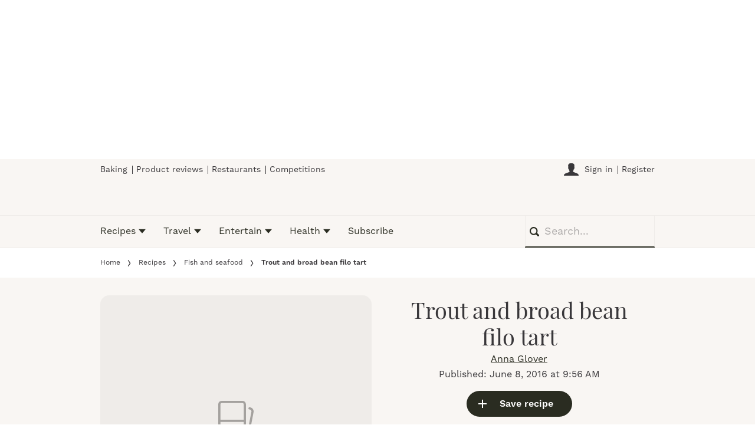

--- FILE ---
content_type: text/html; charset=utf-8
request_url: https://www.olivemagazine.com/recipes/fish-and-seafood/trout-and-broad-bean-filo-tart/
body_size: 77180
content:
<!DOCTYPE html><html lang="en" prefix="og: https://ogp.me/ns#" class="no-js"><head><link rel="preconnect" href="https://images.immediate.co.uk"/><link rel="preload" href="https://use.typekit.net/xnp5lep.js" as="script"/><meta charSet="utf-8"/><script async="" fetchpriority="high" src="/stitcher-assets/olivemagazine/ad-manager.js"></script><script async="" fetchpriority="high" src="/unified/wrapperMessagingWithoutDetection.js"></script><script async="" fetchpriority="high" src="https://cp.olivemagazine.com/now.js"></script><script async="" fetchpriority="auto" src="//www.googletagmanager.com/gtm.js?id=GTM-K86F9FM"></script><script>LUX=(function(){var a=("undefined"!==typeof(LUX)&&"undefined"!==typeof(LUX.gaMarks)?LUX.gaMarks:[]);var d=("undefined"!==typeof(LUX)&&"undefined"!==typeof(LUX.gaMeasures)?LUX.gaMeasures:[]);var j="LUX_start";var k=window.performance;var l=("undefined"!==typeof(LUX)&&LUX.ns?LUX.ns:(Date.now?Date.now():+(new Date())));if(k&&k.timing&&k.timing.navigationStart){l=k.timing.navigationStart}function f(){if(k&&k.now){return k.now()}var o=Date.now?Date.now():+(new Date());return o-l}function b(n){if(k){if(k.mark){return k.mark(n)}else{if(k.webkitMark){return k.webkitMark(n)}}}a.push({name:n,entryType:"mark",startTime:f(),duration:0});return}function m(p,t,n){if("undefined"===typeof(t)&&h(j)){t=j}if(k){if(k.measure){if(t){if(n){return k.measure(p,t,n)}else{return k.measure(p,t)}}else{return k.measure(p)}}else{if(k.webkitMeasure){return k.webkitMeasure(p,t,n)}}}var r=0,o=f();if(t){var s=h(t);if(s){r=s.startTime}else{if(k&&k.timing&&k.timing[t]){r=k.timing[t]-k.timing.navigationStart}else{return}}}if(n){var q=h(n);if(q){o=q.startTime}else{if(k&&k.timing&&k.timing[n]){o=k.timing[n]-k.timing.navigationStart}else{return}}}d.push({name:p,entryType:"measure",startTime:r,duration:(o-r)});return}function h(n){return c(n,g())}function c(p,o){for(i=o.length-1;i>=0;i--){var n=o[i];if(p===n.name){return n}}return undefined}function g(){if(k){if(k.getEntriesByType){return k.getEntriesByType("mark")}else{if(k.webkitGetEntriesByType){return k.webkitGetEntriesByType("mark")}}}return a}return{mark:b,measure:m,gaMarks:a,gaMeasures:d}})();LUX.ns=(Date.now?Date.now():+(new Date()));LUX.ac=[];LUX.cmd=function(a){LUX.ac.push(a)};LUX.init=function(){LUX.cmd(["init"])};LUX.send=function(){LUX.cmd(["send"])};LUX.addData=function(a,b){LUX.cmd(["addData",a,b])};LUX_ae=[];window.addEventListener("error",function(a){LUX_ae.push(a)});LUX_al=[];if("function"===typeof(PerformanceObserver)&&"function"===typeof(PerformanceLongTaskTiming)){var LongTaskObserver=new PerformanceObserver(function(c){var b=c.getEntries();for(var a=0;a<b.length;a++){var d=b[a];LUX_al.push(d)}});try{LongTaskObserver.observe({type:["longtask"]})}catch(e){}};</script><script async="" defer="" src="https://cdn.speedcurve.com/js/lux.js?id=430481854" crossorigin="anonymous"></script><meta name="viewport" content="width=device-width, initial-scale=1" data-testid="meta-viewport"/><title>Filo Tart Recipe with Trout and Broad Beans | olivemagazine</title><meta name="title" content="Filo Tart Recipe with Trout and Broad Beans | olivemagazine" data-testid="meta-title"/><meta name="description" content="Try our filo tart recipe with trout and broad beans. This tart recipe is an easy filo pastry recipe for a fish pie. Make our easy fish tart with broad beans" data-testid="meta-description"/><meta name="robots" content="max-image-preview:standard" data-testid="meta-robots"/><meta name="twitter:creator" content="@olivemagazine" data-testid="meta-twitter-creator"/><meta name="twitter:site" content="olivemagazine" data-testid="meta-twitter-site"/><meta name="apple-itunes-app" content="app-id=514309183, app-argument=https://www.olivemagazine.com/recipes/fish-and-seafood/trout-and-broad-bean-filo-tart/" data-testid="meta-apple-itunes-app"/><meta property="og:title" content="Trout and broad bean filo tart" data-testid="meta-og-title"/><meta property="og:description" content="This trout and broad bean filo tart is easy to make, packed full of fresh spring flavours and low-cal - perfect if you&#x27;re on the 5:2 diet" data-testid="meta-og-description"/><meta property="og:type" content="article" data-testid="meta-og-type"/><meta property="og:site_name" content="olivemagazine" data-testid="meta-og-site-name"/><meta property="og:url" content="https://www.olivemagazine.com/recipes/fish-and-seafood/trout-and-broad-bean-filo-tart/" data-testid="meta-og-url"/><meta property="og:image" content="https://images.immediate.co.uk/production/volatile/sites/2/2016/06/23514.jpg?resize=600%2C314" data-testid="meta-og-image"/><meta property="og:image:alt" content="Filo Tart Recipe with Trout and Broad Beans" data-testid="meta-og-image-alt"/><meta property="og:image:width" content="600" data-testid="meta-og-image-width"/><meta property="og:image:height" content="314" data-testid="meta-og-image-height"/><meta name="twitter:card" content="summary_large_image"/><meta content="lsTiPyqZI7VnPmkMSEU4QBevpyi8xslRdObmWSbUi6s" data-testid="meta-google-site-verification" name="google-site-verification"/><link rel="canonical" href="https://www.olivemagazine.com/recipes/fish-and-seafood/trout-and-broad-bean-filo-tart/" data-testid="meta-canonical"/><script data-testid="page-set-context">(window.adq = window.adq || []).push((api) => api.setContext({"unitName":"/176986657/olivemagazine.com/recipes/fish-and-seafood","targets":{"configuration":"live","cat":["fish-and-seafood","healthy","recipes"],"channel":"recipes","format":"standard","pageid":"4391","primary_cat":"fish-and-seafood","subcat":"recipe","posttag":["broad-beans","filo-pastry","july","trout"],"diet":["low-calorie","low-sugar"],"occasion":["mothers-day"],"tags":["Broad beans","Filo pastry","July","Trout"]},"mantis":{"categories":{"iab":[{"id":110,"score":0.986232},{"id":217,"score":0.963029},{"id":210,"score":0.828864}],"watson":[{"label":"/business and industrial/energy/oil","score":0.986232},{"label":"/food and drink/desserts and baking","score":0.963029},{"label":"/food and drink/food","score":0.828864}],"mantis":[{"label":"business_industrial","score":0.986232},{"label":"energy","score":0.986232},{"label":"oil","score":0.986232},{"label":"food_drink","score":0.963029},{"label":"desserts_baking","score":0.963029},{"label":"food","score":0.828864},{"label":"xmas","score":0.963029},{"label":"halloween","score":0.963029},{"label":"dessert","score":0.930944},{"label":"desserts_baking","score":0.963029}]},"concepts":[{"text":"Pastry"},{"text":"Baking"},{"text":"Bean"}],"keywords":[{"text":"spray of oil"},{"text":"pea shoots"},{"text":"tart tin"},{"text":"pastry case"},{"text":"olive magazine terms"},{"text":"privacy policy"},{"text":"pastry"},{"text":"oil"},{"text":"mint"},{"text":"details"}],"sentiment":"veryPositive","emotion":{"anger":{"value":0.052766,"level":"low"},"disgust":{"value":0.090562,"level":"low"},"fear":{"value":0.039707,"level":"low"},"joy":{"value":0.548726,"level":"medium"},"sadness":{"value":0.165015,"level":"low"}},"ratings":[{"customer":"Default","rating":"GREEN"},{"customer":"COVIDSafe","rating":"GREEN"},{"customer":"Volkswagen","rating":"GREEN"},{"customer":"SCD","rating":"GREEN"},{"customer":"MFM_Milk","rating":"GREEN"},{"customer":"MFM_Pregnancy","rating":"GREEN"},{"customer":"MFM_Serious_Illness","rating":"GREEN"},{"customer":"MFM_Getting_Pregnant","rating":"GREEN"},{"customer":"NestleBrands","rating":"GREEN"},{"customer":"Nestle","rating":"GREEN"},{"customer":"Omnicomdv","rating":"GREEN"},{"customer":"Diageo","rating":"GREEN"},{"customer":"Uber","rating":"GREEN"},{"customer":"Govtdv","rating":"GREEN"},{"customer":"Heineken","rating":"GREEN"},{"customer":"JandJ","rating":"GREEN"},{"customer":"Magna","rating":"GREEN"},{"customer":"TSB","rating":"GREEN"},{"customer":"LNERdv","rating":"GREEN"},{"customer":"Facebook_aden","rating":"GREEN"}]},"permutiveConfig":{"permutiveProjectId":"99db7a95-b06a-4ea9-857c-f73ba0a25c19","permutiveApiKey":"db07e0f0-8bb8-46c8-b714-291f2768d746","permutiveDomain":"permutive.olivemagazine.com","permutiveModel":{"category":["fish-and-seafood","healthy","recipes"],"subcategory":["recipe"],"channel":"recipes","title":"Trout and broad bean filo tart","article":{"id":"4391","description":"This trout and broad bean filo tart is easy to make, packed full of fresh spring flavours and low-cal - perfect if you're on the 5:2 diet","type":"recipe","author":"Anna Glover","tags":["Broad beans","Filo pastry","July","Trout"]},"recipe":{"cooking_time":0,"ingredients":["spray olive oil","filo pastry","eggs,","fat-free quark","hot smoked trout,","broad beans,","dill or chives","pea shoots","mint leaves"],"keywords":["broad-beans","filo-pastry","july","trout"],"nutrition_info":["low in kcal 184","fat 4.8g","saturates 1.1g","carbs 19g","low in sugars 1.6g","fibre 3g","protein 14.5g","salt 0.8g"],"prep_time":0,"serves":null,"courses":["dinner"],"diet_types":["low-calorie","low-sugar"],"skill_level":"easy","post_dates":"2016-06-08T08:56:53+00:00"}}},"suppressionOptions":{"disableAboveFooter":false,"disableAdsOnPictures":false,"disableAllAds":false,"disableBelowHeader":false,"disableBurdaffiInText":false,"disableBurdaffiWidgets":false,"disableEdiplayerAds":false,"disableEdiplayerAutoplay":false,"disableEdiplayerInjection":false,"disableEdiplayerPlaylist":false,"disableInTextAds":false,"disableOutbrain":false,"disablePromoCarousel":false,"disableRelatedContent":false,"disableRtbAds":false,"disableSkimlinks":false,"disableStickyMobileBanner":false,"hidePromoLogoInHeader":false,"limitInTextAds":false,"isSponsored":false}}));</script><script type="application/json" id="__AD_SETTINGS__">{"unitName":"/176986657/olivemagazine.com/recipes/fish-and-seafood","headerBidder":"prebid","headerBidderUrl":"//micro.rubiconproject.com/prebid/dynamic/7959.js","headerBidderTimeout":1750,"adRefresh":{"enabled":false,"excludedOrderIds":[],"durationInView":20,"percentageInView":50},"targets":{"configuration":"live","cat":["fish-and-seafood","healthy","recipes"],"channel":"recipes","format":"standard","pageid":"4391","primary_cat":"fish-and-seafood","subcat":"recipe","posttag":["broad-beans","filo-pastry","july","trout"],"diet":["low-calorie","low-sugar"],"occasion":["mothers-day"],"tags":["Broad beans","Filo pastry","July","Trout"]},"lazyLoading":{"enabled":false,"renderMarginPercent":1000,"mobileScaling":0},"stitcher":{"disableAllAdvertising":false,"useEditag":false},"enableAdvertBeforeBodyOfContent":{"article":false,"recipe":false},"nativeAdvertiser":"nova","promoPlacementId":"","permutiveConfig":{"permutiveProjectId":"99db7a95-b06a-4ea9-857c-f73ba0a25c19","permutiveApiKey":"db07e0f0-8bb8-46c8-b714-291f2768d746","permutiveDomain":"permutive.olivemagazine.com","permutiveModel":{"category":["fish-and-seafood","healthy","recipes"],"subcategory":["recipe"],"channel":"recipes","title":"Trout and broad bean filo tart","article":{"id":"4391","description":"This trout and broad bean filo tart is easy to make, packed full of fresh spring flavours and low-cal - perfect if you're on the 5:2 diet","type":"recipe","author":"Anna Glover","tags":["Broad beans","Filo pastry","July","Trout"]},"recipe":{"cooking_time":0,"ingredients":["spray olive oil","filo pastry","eggs,","fat-free quark","hot smoked trout,","broad beans,","dill or chives","pea shoots","mint leaves"],"keywords":["broad-beans","filo-pastry","july","trout"],"nutrition_info":["low in kcal 184","fat 4.8g","saturates 1.1g","carbs 19g","low in sugars 1.6g","fibre 3g","protein 14.5g","salt 0.8g"],"prep_time":0,"serves":null,"courses":["dinner"],"diet_types":["low-calorie","low-sugar"],"skill_level":"easy","post_dates":"2016-06-08T08:56:53+00:00"}}},"sourcepoint":{"sourcepointUUID":"1375055","contentPassEnabled":true},"suppressionOptions":{"disableAboveFooter":false,"disableAdsOnPictures":false,"disableAllAds":false,"disableBelowHeader":false,"disableBurdaffiInText":false,"disableBurdaffiWidgets":false,"disableEdiplayerAds":false,"disableEdiplayerAutoplay":false,"disableEdiplayerInjection":false,"disableEdiplayerPlaylist":false,"disableInTextAds":false,"disableOutbrain":false,"disablePromoCarousel":false,"disableRelatedContent":false,"disableRtbAds":false,"disableSkimlinks":false,"disableStickyMobileBanner":false,"hidePromoLogoInHeader":false,"limitInTextAds":false,"isSponsored":false},"mantis":{"categories":{"iab":[{"id":110,"score":0.986232},{"id":217,"score":0.963029},{"id":210,"score":0.828864}],"watson":[{"label":"/business and industrial/energy/oil","score":0.986232},{"label":"/food and drink/desserts and baking","score":0.963029},{"label":"/food and drink/food","score":0.828864}],"mantis":[{"label":"business_industrial","score":0.986232},{"label":"energy","score":0.986232},{"label":"oil","score":0.986232},{"label":"food_drink","score":0.963029},{"label":"desserts_baking","score":0.963029},{"label":"food","score":0.828864},{"label":"xmas","score":0.963029},{"label":"halloween","score":0.963029},{"label":"dessert","score":0.930944},{"label":"desserts_baking","score":0.963029}]},"concepts":[{"text":"Pastry"},{"text":"Baking"},{"text":"Bean"}],"keywords":[{"text":"spray of oil"},{"text":"pea shoots"},{"text":"tart tin"},{"text":"pastry case"},{"text":"olive magazine terms"},{"text":"privacy policy"},{"text":"pastry"},{"text":"oil"},{"text":"mint"},{"text":"details"}],"sentiment":"veryPositive","emotion":{"anger":{"value":0.052766,"level":"low"},"disgust":{"value":0.090562,"level":"low"},"fear":{"value":0.039707,"level":"low"},"joy":{"value":0.548726,"level":"medium"},"sadness":{"value":0.165015,"level":"low"}},"ratings":[{"customer":"Default","rating":"GREEN"},{"customer":"COVIDSafe","rating":"GREEN"},{"customer":"Volkswagen","rating":"GREEN"},{"customer":"SCD","rating":"GREEN"},{"customer":"MFM_Milk","rating":"GREEN"},{"customer":"MFM_Pregnancy","rating":"GREEN"},{"customer":"MFM_Serious_Illness","rating":"GREEN"},{"customer":"MFM_Getting_Pregnant","rating":"GREEN"},{"customer":"NestleBrands","rating":"GREEN"},{"customer":"Nestle","rating":"GREEN"},{"customer":"Omnicomdv","rating":"GREEN"},{"customer":"Diageo","rating":"GREEN"},{"customer":"Uber","rating":"GREEN"},{"customer":"Govtdv","rating":"GREEN"},{"customer":"Heineken","rating":"GREEN"},{"customer":"JandJ","rating":"GREEN"},{"customer":"Magna","rating":"GREEN"},{"customer":"TSB","rating":"GREEN"},{"customer":"LNERdv","rating":"GREEN"},{"customer":"Facebook_aden","rating":"GREEN"}]}}</script><script type="application/json" id="__NEWSLETTER_SETTINGS__">{"hasBbcOptin":false,"bbcOptinDisclaimer":null,"hasFirstpartyOptin":true,"firstpartyDisclaimer":null,"firstpartyImOptinDisclaimer":"<p data-prosemirror-content-type=\"node\" data-prosemirror-node-name=\"paragraph\" data-prosemirror-node-block=\"true\" data-pm-slice=\"1 1 [&quot;bulletList&quot;,null,&quot;listItem&quot;,null]\">Would you like to receive special discounts and exciting offers from <em>olive Magazine</em> and its publisher Immediate Media Company Limited by email?</p>\n<div id=\"professor_prebid-root\"></div>\n<div id=\"professor_prebid-root\"></div>\n","enableQuickSignup":false,"disableSigninRegister":false,"isRecaptchaEnabled":true,"recaptchaScoreThreshold":0.5,"newsletters":[{"identityClaim":"nl_olive_weekly","unsubListId":"595","title":"olive Magazine newsletter","description":"Want to be updated with the latest trends, restaurant openings and new recipes from olive magazine? Sign up to our newsletter here"}]}</script><script type="application/json" id="__PIANO_SETTINGS__">{"applicationId":"NOWTuiBrpu","composerSiteId":"1139736909200993208","enabled":false,"production":true,"postPreview":2,"customVariables":[{"key":"premiumContent","value":false},{"key":"primaryCategory","value":"fish-and-seafood"},{"key":"postType","value":"recipe"},{"key":"categories","value":["fish-and-seafood","healthy","recipes"]},{"key":"tags","value":["broad-beans","filo-pastry","july","trout"]}]}</script><script type="application/json" id="__RECAPTCHA_ENTERPRISE_SETTINGS__">{"enabled":false,"siteKey":"6LcaIOcUAAAAACq9iAeYuezf7UNEeDChi97OYWDs"}</script><script type="application/json" id="__RECAPTCHA_SETTINGS__">{"isNewsletterRecaptchaEnabled":true,"recaptchaSiteKey":"6LdaS8IUAAAAAGO1ZgmveW8ekLnAYgUiUWCEQx44"}</script><script type="application/json" id="__CDP_SETTINGS__">{"enabled":true,"segmentWriteKey":"2FWPy95PxuDGbD8y1CGaEKKxAE4pIoHj","webTracking":"all"}</script><script type="application/json" id="__GREEN_VIDEO_SETTINGS__">{"licenceKey":"5ffb1995d94c545db4a0bcb431add7d8dedbb58e","playerId":"bbouaj_r","playerIdContent":"","loaderUrl":"https://cdn.greenvideo.io/players/gv.js","podcastPlayerId":"AcmZwaWB","podcastLoaderUrl":"https://cdn.greenvideo.io/podcast/gp.js","carouselPlayerId":"","carouselLoaderUrl":"https://cdn.greenvideo.io/carousel/gfc.js"}</script><script type="application/json" id="__POST_CONTENT__">{"page":null,"callout":null,"client":"olivemagazine","entity":"recipe","postId":"4391","published":"June 8, 2016 at 9:56 AM","siteTitle":"olivemagazine","slug":"trout-and-broad-bean-filo-tart","uid":"recipes~fish-and-seafood~trout-and-broad-bean-filo-tart","title":"Trout and broad bean filo tart","status":"published","isPrivate":false,"postType":"recipe","isPremium":false,"contentWallExperience":{"enabled":false,"theme":"default"},"recommendedPost":{"heading":"More like this","getItemsUrl":"/api/editorial/search/recommended-items?limit=1&clientId=4391&search=Trout%20and%20broad%20bean%20filo%20tart&postType=recipe&category=fish-and-seafood"},"authorBioShow":true,"authorPrefix":null,"authors":[{"name":"Anna Glover","avatar":{"aspectRatio":0.6666666666666666,"height":600,"width":900,"alt":"Anna Glover profile","title":"Anna Glover profile","url":"https://images.immediate.co.uk/production/volatile/sites/2/2021/08/anna-g-814f8c9.jpg"},"bio":null,"facebook":null,"instagram":null,"jobTitle":"Senior food editor","id":null,"suffix":null,"twitter":"Anna_Glover1","url":"/author/annaglover/"}],"description":"<p>This trout and broad bean filo tart is easy to make, packed full of fresh spring flavours and low-cal - perfect if you're on the 5:2 diet</p>","endSummary":[{"type":"html","data":{"value":"<p><em><strong><a href=\"https://www.olivemagazine.com/recipes/collection/best-ever-broad-bean-recipes/\" data-id=\"iframe-2-anchor-0\">Discover our best broad bean recipes here...</a></strong></em></p>"}},{"type":"image","data":{"url":"https://images.immediate.co.uk/production/volatile/sites/2/2018/06/Broad-Bean-and-Lamb-50dd234.jpg","width":6200,"height":8041,"title":"Lamb Shawarma Recipe with Broad Beans","alt":"Lamb Shawarma Recipe with Broad Beans","aspectRatio":0.6661290322580645,"link":{"href":"https://www.olivemagazine.com/guides/best-ever/best-ever-broad-bean-recipes/"},"caption":null,"contain":null,"sourceName":null}}],"introduction":null,"promo":{"label":"Save in our Winter Sale - get 5 months for £5 when you subscribe today","url":"https://www.olivemagazine.com/subscribe/?utm_medium=brandsite&amp;utm_content=&amp;utm_campaign=winter-2025/","type":"promotional-link"},"userRatings":{"total":0,"isHalfStar":true,"commentCount":0},"isSaveable":true,"sponsor":null,"relatedItems":null,"plantOverview":null,"openWebSettings":{"disableSocialReviews":false,"disableReadOnly":false},"globalOpenWebSettings":null,"openWebRatingEnabled":false,"ediplayerSettings":null,"ingredients":[{"ingredients":[{"main":false,"ingredientText":"spray olive oil","term":{"slug":"spray-olive-oil","display":"spray olive oil"}},{"main":false,"ingredientText":"filo pastry","quantityText":"4 sheets","term":{"slug":"filo-pastry","display":"filo pastry"}},{"main":false,"metricQuantity":3,"ingredientText":"eggs","note":"beaten","quantityText":"3","term":{"slug":"eggs","display":"eggs"}},{"main":false,"metricQuantity":100,"ingredientText":"fat-free quark","metricUnit":"g","quantityText":"100g","term":{"slug":"fat-free-quark","display":"fat-free quark"}},{"main":false,"metricQuantity":150,"ingredientText":"hot smoked trout","metricUnit":"g","note":"flaked","quantityText":"150g","term":{"slug":"hot-smoked-trout","display":"hot smoked trout"}},{"main":false,"metricQuantity":150,"ingredientText":"broad beans","metricUnit":"g","note":"weighed after double-podding","quantityText":"150g","term":{"slug":"broad-beans","display":"broad beans"}},{"main":false,"metricQuantity":1,"ingredientText":"dill or chives","metricUnit":"tbsp","quantityText":"chopped to make 1 tbsp","term":{"slug":"dill-or-chives","display":"dill or chives"}},{"main":false,"ingredientText":"pea shoots","quantityText":"to serve","term":{"slug":"pea-shoots","display":"pea shoots"}},{"main":false,"ingredientText":"mint leaves","quantityText":"to serve","term":{"slug":"mint-leaves","display":"mint leaves"}}]}],"reverseIngredients":false,"nutritions":[{"label":"kcal","value":184,"unit":"","additionalText":"low","low":true,"high":false},{"label":"fat","value":4.8,"unit":"g","additionalText":"","low":false,"high":false},{"label":"saturates","value":1.1,"unit":"g","additionalText":"","low":false,"high":false},{"label":"carbs","value":19,"unit":"g","additionalText":"","low":false,"high":false},{"label":"sugars","value":1.6,"unit":"g","additionalText":"low","low":true,"high":false},{"label":"fibre","value":3,"unit":"g","additionalText":"","low":false,"high":false},{"label":"protein","value":14.5,"unit":"g","additionalText":"","low":false,"high":false},{"label":"salt","value":0.8,"unit":"g","additionalText":"","low":false,"high":false}],"nutritionalInfoCaption":"Nutrition: per serving","planning":[],"skillLevel":"Easy","cookAndPrepTime":{"preparationMin":0,"preparationMax":0,"cookingMin":0,"cookingMax":0,"total":2400,"note":""},"methodSteps":[{"type":"step","content":[{"type":"html","data":{"value":"<p>Heat the oven to 170C/fan 150C/gas 3½. Spray a 21cm tart tin with oil, then layer in the filo sheets with a spray of oil in between. Scrunch up the pastry overhanging the sides to make a border. Mix the eggs and quark with plenty of seasoning. Fold in the trout, broad beans and dill. Pour into the pastry case, and bake for 15-20 minutes until the tart is set but still has a little wobble. Leave to cool, then scatter over a few pea shoots and mint leaves to serve.</p>"}}]}],"servings":"Serves 6","diet":[{"slug":"low-calorie","display":"Low calorie","taxonomy":"diet"},{"slug":"low-sugar","display":"Low sugar","taxonomy":"diet"}],"recommended":null,"recommendedLink":{"heading":"Our Most Popular Alternative","getItemsUrl":"/api/editorial/search/recommended-items?limit=1&clientId=4391&search=Trout%20and%20broad%20bean%20filo%20tart&postType=recipe&category=fish-and-seafood"},"publication":null,"headerConfig":{"showPrintButton":true},"breadcrumbs":[{"label":"Home","url":"https://www.olivemagazine.com:443"},{"label":"Recipes","url":"https://www.olivemagazine.com/recipes/"},{"label":"Fish and seafood","url":"https://www.olivemagazine.com/recipes/fish-and-seafood/"},{"label":"Trout and broad bean filo tart"}],"seoMetadata":{"title":"Trout and broad bean filo tart","description":"This trout and broad bean filo tart is easy to make, packed full of fresh spring flavours and low-cal - perfect if you're on the 5:2 diet","metaTitle":"Filo Tart Recipe with Trout and Broad Beans","metaDescription":"Try our filo tart recipe with trout and broad beans. This tart recipe is an easy filo pastry recipe for a fish pie. Make our easy fish tart with broad beans","image":{"aspectRatio":0.9083333333333333,"height":800,"width":600,"alt":"Filo Tart Recipe with Trout and Broad Beans","title":"Filo Tart Recipe with Trout and Broad Beans","url":"https://images.immediate.co.uk/production/volatile/sites/2/2016/06/23514.jpg","sourceName":null},"type":"article","robots":"","canonicalUrl":"https://www.olivemagazine.com/recipes/fish-and-seafood/trout-and-broad-bean-filo-tart/"},"speedCurveLux":{"label":"recipe","data":{"layout-variant":"masthead"}},"pageUrl":"https://www.olivemagazine.com/recipes/fish-and-seafood/trout-and-broad-bean-filo-tart/","canonicalUrl":"https://www.olivemagazine.com/recipes/fish-and-seafood/trout-and-broad-bean-filo-tart/","permutiveModel":{"category":["fish-and-seafood","healthy","recipes"],"subcategory":["recipe"],"channel":"recipes","title":"Trout and broad bean filo tart","article":{"id":"4391","description":"This trout and broad bean filo tart is easy to make, packed full of fresh spring flavours and low-cal - perfect if you're on the 5:2 diet","type":"recipe","author":"Anna Glover","tags":["Broad beans","Filo pastry","July","Trout"]},"recipe":{"cooking_time":0,"ingredients":["spray olive oil","filo pastry","eggs,","fat-free quark","hot smoked trout,","broad beans,","dill or chives","pea shoots","mint leaves"],"keywords":["broad-beans","filo-pastry","july","trout"],"nutrition_info":["low in kcal 184","fat 4.8g","saturates 1.1g","carbs 19g","low in sugars 1.6g","fibre 3g","protein 14.5g","salt 0.8g"],"prep_time":0,"serves":null,"courses":["dinner"],"diet_types":["low-calorie","low-sugar"],"skill_level":"easy","post_dates":"2016-06-08T08:56:53+00:00"}},"socialShare":{"platforms":[],"emailSubject":"","emailBody":"","twitterHandle":"","fbAuthorizeCode":"","title":"Trout%20and%20broad%20bean%20filo%20tart","tweet":"Trout%20and%20broad%20bean%20filo%20tart","disabled":false,"imageUrl":"https://images.immediate.co.uk/production/volatile/sites/2/2016/06/23514.jpg","url":"https://www.olivemagazine.com/recipes/fish-and-seafood/trout-and-broad-bean-filo-tart/"},"schema":{"@context":"https://schema.org","@id":"https://www.olivemagazine.com/recipes/fish-and-seafood/trout-and-broad-bean-filo-tart/#Recipe","@type":"Recipe","description":"This trout and broad bean filo tart is easy to make, packed full of fresh spring flavours and low-cal - perfect if you're on the 5:2 diet","image":[{"@type":"ImageObject","url":"https://images.immediate.co.uk/production/volatile/sites/2/2016/06/23514.jpg?resize=600,800","width":600,"height":800}],"mainEntityOfPage":{"@type":"WebPage","@id":"https://www.olivemagazine.com/recipes/fish-and-seafood/trout-and-broad-bean-filo-tart/"},"name":"Trout and broad bean filo tart","url":"https://www.olivemagazine.com/recipes/fish-and-seafood/trout-and-broad-bean-filo-tart/","author":[{"@type":"Person","name":"Anna Glover","url":"https://www.olivemagazine.com/author/annaglover"}],"dateModified":"2024-12-10T11:29:14+00:00","datePublished":"2016-06-08T09:56:53+01:00","headline":"Trout and broad bean filo tart","keywords":"Broad beans, Filo pastry, July, Trout","publisher":{"@type":"Organization","name":"olivemagazine","url":"https://www.olivemagazine.com","logo":{"@type":"ImageObject","height":307,"url":"https://images.immediate.co.uk/production/volatile/sites/2/2025/11/olive-logo-326978b.png?resize=1544,307","width":1544}},"nutrition":{"@type":"NutritionInformation","calories":"184 calories","fatContent":"4.8 grams fat","saturatedFatContent":"1.1 grams saturated fat","carbohydrateContent":"19 grams carbohydrates","sugarContent":"1.6 grams sugar","fiberContent":"3 grams fiber","proteinContent":"14.5 grams protein","sodiumContent":"0.8 milligram of sodium"},"recipeCategory":"Dinner","recipeIngredient":["spray olive oil","4 sheets filo pastry","3 eggs beaten","100g fat-free quark","150g hot smoked trout flaked","150g broad beans weighed after double-podding","chopped to make 1 tbsp dill or chives","to serve pea shoots","to serve mint leaves"],"recipeInstructions":[{"@type":"HowToStep","text":"Heat the oven to 170C/fan 150C/gas 3½. Spray a 21cm tart tin with oil, then layer in the filo sheets with a spray of oil in between. Scrunch up the pastry overhanging the sides to make a border. Mix the eggs and quark with plenty of seasoning. Fold in the trout, broad beans and dill. Pour into the pastry case, and bake for 15-20 minutes until the tart is set but still has a little wobble. Leave to cool, then scatter over a few pea shoots and mint leaves to serve."}],"recipeYield":"Serves 6","suitableForDiet":"https://schema.org/LowCalorieDiet","totalTime":"PT40M"},"targeting":{"gtm":{"cat":["fish-and-seafood","healthy","recipes"],"channel":"recipes","format":"standard","pageid":"4391","primary_cat":"fish-and-seafood","subcat":"recipe","author":"Anna Glover","publish_date":"2016-06-08T08:56:53+00:00","template":"recipe","taxonomies":{"posttag":["broad-beans","filo-pastry","july","trout"],"diet":["low-calorie","low-sugar"],"occasion":["mothers-day"]}},"dfp":{"configuration":"live","cat":["fish-and-seafood","healthy","recipes"],"channel":"recipes","format":"standard","pageid":"4391","primary_cat":"fish-and-seafood","subcat":"recipe","posttag":["broad-beans","filo-pastry","july","trout"],"diet":["low-calorie","low-sugar"],"occasion":["mothers-day"]},"piano":[{"key":"premiumContent","value":false},{"key":"primaryCategory","value":"fish-and-seafood"},{"key":"postType","value":"recipe"},{"key":"categories","value":["fish-and-seafood","healthy","recipes"]},{"key":"tags","value":["broad-beans","filo-pastry","july","trout"]}]},"bodyClass":{"bodyClassName":"layout-recipe","layoutType":"recipe"},"postPreview":null,"affiliateMessage":null,"image":{"aspectRatio":0.9083333333333333,"height":800,"width":600,"alt":"Filo Tart Recipe with Trout and Broad Beans","title":"Filo Tart Recipe with Trout and Broad Beans","url":"https://images.immediate.co.uk/production/volatile/sites/2/2016/06/23514.jpg","sourceName":null},"ediplayer":null,"onnetworkplayer":null,"greenVideo":null,"hideHeroImage":false,"adultContent":false,"hideComments":false,"hideBreadcrumbs":false,"suppression":{"disableAboveFooter":false,"disableAdsOnPictures":false,"disableAllAds":false,"disableBelowHeader":false,"disableBurdaffiInText":false,"disableBurdaffiWidgets":false,"disableEdiplayerAds":false,"disableEdiplayerAutoplay":false,"disableEdiplayerInjection":false,"disableEdiplayerPlaylist":false,"disableInTextAds":false,"disableOutbrain":false,"disablePromoCarousel":false,"disableRelatedContent":false,"disableRtbAds":false,"disableSkimlinks":false,"disableStickyMobileBanner":false,"hidePromoLogoInHeader":false,"limitInTextAds":false,"isSponsored":false},"layout":"masthead","taxonomies":[{"display":"Categories","terms":[{"slug":"fish-and-seafood","display":"Fish and seafood","parent":{"slug":"recipes","display":"Recipes"},"taxonomy":"category"},{"slug":"healthy","display":"Health","parent":{"slug":"recipes","display":"Recipes"},"taxonomy":"category"},{"slug":"recipes","display":"Recipes","taxonomy":"category"}]},{"display":"Tags","terms":[{"slug":"broad-beans","display":"Broad beans","taxonomy":"post_tag"},{"slug":"filo-pastry","display":"Filo pastry","taxonomy":"post_tag"},{"slug":"july","display":"July","taxonomy":"post_tag"},{"slug":"trout","display":"Trout","taxonomy":"post_tag"}]},{"display":"Diets","terms":[{"slug":"low-calorie","display":"Low calorie","taxonomy":"diet"},{"slug":"low-sugar","display":"Low sugar","taxonomy":"diet"}]},{"display":"Difficulties","terms":[{"slug":"easy","display":"Easy","taxonomy":"difficulty"}]},{"display":"Ingredients","terms":[{"slug":"broad-beans","display":"broad beans","taxonomy":"ingredient"},{"slug":"dill-or-chives","display":"dill or chives","taxonomy":"ingredient"},{"slug":"eggs","display":"eggs","taxonomy":"ingredient"},{"slug":"fat-free-quark","display":"fat-free quark","taxonomy":"ingredient"},{"slug":"filo-pastry","display":"filo pastry","taxonomy":"ingredient"},{"slug":"hot-smoked-trout","display":"hot smoked trout","taxonomy":"ingredient"},{"slug":"mint-leaves","display":"mint leaves","taxonomy":"ingredient"},{"slug":"pea-shoots","display":"pea shoots","taxonomy":"ingredient"},{"slug":"spray-olive-oil","display":"spray olive oil","taxonomy":"ingredient"}]},{"display":"Meal types","terms":[{"slug":"dinner","display":"Dinner","taxonomy":"meal-type"}]},{"display":"Nutrition","terms":[{"slug":"low-calorie","display":"Low calorie","taxonomy":"nutrition"},{"slug":"low-sugar","display":"Low sugar","taxonomy":"nutrition"}]},{"display":"Occasions","terms":[{"slug":"mothers-day","display":"Mother's Day","taxonomy":"occasion"}]}],"table":null,"mantis":{"categories":{"iab":[{"id":110,"score":0.986232},{"id":217,"score":0.963029},{"id":210,"score":0.828864}],"watson":[{"label":"/business and industrial/energy/oil","score":0.986232},{"label":"/food and drink/desserts and baking","score":0.963029},{"label":"/food and drink/food","score":0.828864}],"mantis":[{"label":"business_industrial","score":0.986232},{"label":"energy","score":0.986232},{"label":"oil","score":0.986232},{"label":"food_drink","score":0.963029},{"label":"desserts_baking","score":0.963029},{"label":"food","score":0.828864},{"label":"xmas","score":0.963029},{"label":"halloween","score":0.963029},{"label":"dessert","score":0.930944},{"label":"desserts_baking","score":0.963029}]},"concepts":[{"text":"Pastry"},{"text":"Baking"},{"text":"Bean"}],"keywords":[{"text":"spray of oil"},{"text":"pea shoots"},{"text":"tart tin"},{"text":"pastry case"},{"text":"olive magazine terms"},{"text":"privacy policy"},{"text":"pastry"},{"text":"oil"},{"text":"mint"},{"text":"details"}],"sentiment":"veryPositive","emotion":{"anger":{"value":0.052766,"level":"low"},"disgust":{"value":0.090562,"level":"low"},"fear":{"value":0.039707,"level":"low"},"joy":{"value":0.548726,"level":"medium"},"sadness":{"value":0.165015,"level":"low"}},"ratings":[{"customer":"Default","rating":"GREEN"},{"customer":"COVIDSafe","rating":"GREEN"},{"customer":"Volkswagen","rating":"GREEN"},{"customer":"SCD","rating":"GREEN"},{"customer":"MFM_Milk","rating":"GREEN"},{"customer":"MFM_Pregnancy","rating":"GREEN"},{"customer":"MFM_Serious_Illness","rating":"GREEN"},{"customer":"MFM_Getting_Pregnant","rating":"GREEN"},{"customer":"NestleBrands","rating":"GREEN"},{"customer":"Nestle","rating":"GREEN"},{"customer":"Omnicomdv","rating":"GREEN"},{"customer":"Diageo","rating":"GREEN"},{"customer":"Uber","rating":"GREEN"},{"customer":"Govtdv","rating":"GREEN"},{"customer":"Heineken","rating":"GREEN"},{"customer":"JandJ","rating":"GREEN"},{"customer":"Magna","rating":"GREEN"},{"customer":"TSB","rating":"GREEN"},{"customer":"LNERdv","rating":"GREEN"},{"customer":"Facebook_aden","rating":"GREEN"}]},"postFormat":"standard","showHeroImageOverlayIcon":false,"gemius":null,"c2cVars":null,"relatedEdiPlayer":null,"sponsorTracking":null,"postMeta":{"client":"olivemagazine","schemaId":"https://www.olivemagazine.com/recipes/fish-and-seafood/trout-and-broad-bean-filo-tart/#Recipe","entity":"recipe","source":"search-api","clientId":"4391"},"recommendedCards":null,"adSettings":{"unitName":"/176986657/olivemagazine.com","headerBidder":"prebid","headerBidderUrl":"//micro.rubiconproject.com/prebid/dynamic/7959.js","headerBidderTimeout":1750,"adRefresh":{"enabled":false,"excludedOrderIds":[],"durationInView":20,"percentageInView":50},"targets":{"configuration":["live"]},"lazyLoading":{"enabled":false,"renderMarginPercent":1000,"mobileScaling":0},"stitcher":{"disableAllAdvertising":false,"useEditag":false},"enableAdvertBeforeBodyOfContent":{"article":false,"recipe":false},"nativeAdvertiser":"nova","promoPlacementId":"","permutiveConfig":{"permutiveProjectId":"99db7a95-b06a-4ea9-857c-f73ba0a25c19","permutiveApiKey":"db07e0f0-8bb8-46c8-b714-291f2768d746","permutiveDomain":"permutive.olivemagazine.com"},"sourcepoint":{"sourcepointUUID":"1375055","contentPassEnabled":true}},"currentPage":1,"pockets":{"pageBottom":[],"recipeBelowContent":[],"recipeBelowIngredients":[],"recipeHeader":[],"aboveFooter":[{"componentId":"footerPromotionalWidget","props":{"data":{"promoTabs":[{"image":{"url":"https://images.immediate.co.uk/production/volatile/sites/2/2025/12/OliveChristmasHealthyNorthAfricanSpicedOnePotWithCrisyHalloumi648preview-ef2fda4.jpg","width":1500,"height":2000,"title":"Spiced veggie one-pot with crispy halloumi and sprout crumb","alt":"A halloumi and vegetable one-pot","aspectRatio":1},"title":"Healthy dinners","description":"","buttonText":"Nourish yourself","buttonLink":"https://www.olivemagazine.com/recipes/collection/healthy-dinner-ideas/"},{"image":{"url":"https://images.immediate.co.uk/production/volatile/sites/2/2025/12/AlexMolingEriroRestaurant-26-26b39df.jpg","width":8192,"height":5464,"title":"The olive team’s best hotel check-ins of 2025","alt":"Eriro hotel's dramatic mountain views","aspectRatio":1},"title":"Stunning getaways","description":"","buttonText":"Plan your trip","buttonLink":"https://www.olivemagazine.com/guides/best-european-hidden-gem-hotels/"},{"image":{"url":"https://images.immediate.co.uk/production/volatile/sites/2/2025/12/olive-winter-sale-1080x1080-a868977.png","width":1080,"height":1080,"title":"olive winter sale 1080x1080","aspectRatio":1,"sourceUrl":"https://www.olivemagazine.com/subscribe/?utm_medium=brandsite&#038;utm_content=footer-widget&#038;utm_campaign=winter-2025"},"title":"Subscribe to olive magazine today","description":"","buttonText":"Subscribe now","buttonLink":"https://www.olivemagazine.com/subscribe/?utm_medium=brandsite&amp;utm_content=footer-widget&amp;utm_campaign=winter-2025"}]},"widgetArea":"aboveFooter"}}],"recipeAboveContent":[{"componentId":"dynamicRelatedContent","props":{"data":{"title":"Alternatives","limit":6,"showCardLabels":null,"layout":"horizontal","hideOnMobile":false,"smallCardTitles":false,"categories":[],"type":["sxs-recipe"],"contentType":[],"aspectRatioOverride":"square","hidePublishDateOnCards":true,"hideAuthorNameOnCards":true,"displayCarousel":true},"widgetArea":"recipeAboveContent"}},{"componentId":"im_recipe_recommendations","props":{"data":{"title":"Complete the dish"},"widgetArea":"recipeAboveContent"}}],"recipeActions":[{"componentId":"savePostButton","props":{}}],"recipeContentBottom":[{"componentId":"reactions","props":{"canonicalUrl":"https://www.olivemagazine.com/recipes/fish-and-seafood/trout-and-broad-bean-filo-tart/","postData":{"client":"olivemagazine","schemaId":"https://www.olivemagazine.com/recipes/fish-and-seafood/trout-and-broad-bean-filo-tart/#Recipe","entity":"recipe","source":"search-api","clientId":"4391","postId":"4391","postType":"recipe"},"userRatings":{"total":0,"isHalfStar":true,"commentCount":0},"variant":"feed"}}],"recipeFooter":[{"componentId":"dynamicRelatedContent","props":{"data":{"title":"You may also like","limit":8,"showCardLabels":null,"layout":"horizontal","hideOnMobile":false,"smallCardTitles":false,"categories":[],"type":[],"contentType":[],"aspectRatioOverride":"square","hidePublishDateOnCards":true,"hideAuthorNameOnCards":true,"displayCarousel":false},"widgetArea":"recipeFooter"}},{"componentId":"newsletterSignup","props":{"data":{"disclaimer":"By entering your details, you are agreeing to site title terms and conditions and privacy policy. You can unsubscribe at any time.","environment":"live-like","layout":"horizontal","loggedInBodyCopy":"Sign up to receive our newsletter!","loggedInPreferencesHyperlinkText":"Edit your newsletter preferences","loggedInSuccessMessage":"Thanks! Our best wishes for a productive day!","loggedOutBodyCopy":"Sign up to receive our newsletter!","loggedOutSignInMessage":"Already have an account with us? Sign in to manage your newsletter preferences","loggedOutSuccessMessage":"Thanks! Our best wishes for a productive day.","newsletter":"nl_olive_weekly","title":"Want the latest recipe, travel and wellbeing inspiration? "},"widgetArea":"recipeFooter"}}],"recipeMasthead":[{"componentId":"mastheadPromotional","props":{}}],"recipeMeta":[{"componentId":"reactions","props":{"canonicalUrl":"https://www.olivemagazine.com/recipes/fish-and-seafood/trout-and-broad-bean-filo-tart/","postData":{"client":"olivemagazine","schemaId":"https://www.olivemagazine.com/recipes/fish-and-seafood/trout-and-broad-bean-filo-tart/#Recipe","entity":"recipe","source":"search-api","clientId":"4391","postId":"4391","postType":"recipe"},"userRatings":{"total":0,"isHalfStar":true,"commentCount":0},"variant":"skiplink"}}],"recipeSidebar":[{"componentId":"dynamicRelatedContent","props":{"data":{"title":"Latest","limit":3,"showCardLabels":null,"layout":"vertical","hideOnMobile":true,"smallCardTitles":false,"categories":[],"type":[],"contentType":[],"aspectRatioOverride":"square","hidePublishDateOnCards":true,"hideAuthorNameOnCards":true,"displayCarousel":false},"widgetArea":"recipeSidebar"}}]},"promoPostTeaser":null,"hasData":true}</script><script type="application/json" id="__SITE_CONTEXT__">{"env":"production","siteKey":"olivemagazine","apiBaseURLs":{"collections":"https://www.olivemagazine.com:443/api/auth/api/editorial/services/collections","content":"https://www.olivemagazine.com:443/api/editorial/services/content","entitlements":"https://www.olivemagazine.com:443/api/auth/api/editorial/services/entitlements","reactions":"https://www.olivemagazine.com:443/api/auth/api/editorial/services/reactions","search":"https://www.olivemagazine.com:443/api/editorial/services/search","settings":"https://www.olivemagazine.com:443/api/editorial/services/settings","ugr":"https://www.olivemagazine.com:443/api/auth/api/editorial/services/ugr","webhooks":"https://www.olivemagazine.com:443/api/auth/api/editorial/services/webhooks","broadcast":"https://www.olivemagazine.com:443/api/editorial/services/broadcast","preference":"https://www.olivemagazine.com:443/api/auth/api/editorial/services/preference"},"featureFlags":{"FEATURE_GOODFOOD_RETHEME":false,"FEATURE_ACCOUNT_SETTINGS_ENABLED_SITE_KEYS":true,"FEATURE_SUBSCRIPTIONS_ENABLED_SITE_KEYS":true,"FEATURE_SAVE_ON_CARD":false,"FEATURE_IMAGE_FORMAT_AVIF":false,"FEATURE_RADIOTIMES_RETHEME":false}}</script><script type="application/json" id="__ZEPHR_SETTINGS__">{"enabled":true}</script><script type="application/json" id="__AUTH0_SETTINGS__">{"enabled":true,"clientId":"niM19VVI8VvgT3UbpELxlEjPF3RzeIWf"}</script><link rel="preload" fetchpriority="high" as="image" imageSrcSet="https://images.immediate.co.uk/production/volatile/sites/2/2016/06/23514.jpg?quality=90&amp;webp=true&amp;resize=350,318 350w, https://images.immediate.co.uk/production/volatile/sites/2/2016/06/23514.jpg?quality=90&amp;webp=true&amp;resize=440,400 440w, https://images.immediate.co.uk/production/volatile/sites/2/2016/06/23514.jpg?quality=90&amp;webp=true&amp;resize=600,545 600w" imageSizes="(min-width: 992px) 400px, (min-width: 768px) 708px, (min-width: 544px) 536px, calc(100vw - 40px)" type="image/webp"/><link rel="preload" as="script" href="/segment/analytics.js/v1/2FWPy95PxuDGbD8y1CGaEKKxAE4pIoHj/analytics.min.js"/><script>
            !function() {
              var analytics = window.analytics = window.analytics || [];
              if (!analytics.initialize) {
                if (analytics.invoked)
                  window.console && console.error && console.error("Segment snippet included twice.");
                else {
                  analytics.invoked = !0;
                  analytics.methods = ["trackSubmit", "trackClick", "trackLink", "trackForm", "pageview", "identify", "reset", "group", "track", "ready", "alias", "debug", "page", "screen", "once", "off", "on", "addSourceMiddleware", "addIntegrationMiddleware", "setAnonymousId", "addDestinationMiddleware", "register"];
                  analytics.factory = function(e) {
                    return function() {
                      if (window.analytics.initialized) {
                        return window.analytics[e].apply(window.analytics, arguments);
                      };
                      var i = Array.prototype.slice.call(arguments);
                      if (["track", "screen", "alias", "group", "page", "identify"].indexOf(e) > -1) {
                        var c = document.querySelector("link[rel='canonical']");
                        i.push({
                          __t: "bpc",
                          c: c && c.getAttribute("href") || void 0,
                          p: location.pathname,
                          u: location.href,
                          s: location.search,
                          t: document.title,
                          r: document.referrer
                        });
                      }
                      i.unshift(e);
                      analytics.push(i);
                      return analytics
                    }
                  };
                  for (var i = 0; i < analytics.methods.length; i++) {
                    var key = analytics.methods[i];
                    analytics[key] = analytics.factory(key)
                  }
                  analytics.load = function(key, i) {
                    var t = document.createElement("script");
                    t.type = "text/javascript";
                    t.defer = !0;
                    t.src = "/segment/analytics.js/v1/" + key + "/analytics.min.js";
                    var n = document.getElementsByTagName("script")[0];
                    n.parentNode.insertBefore(t, n);
                    analytics._loadOptions = i;
                  };
                  analytics._writeKey = "2FWPy95PxuDGbD8y1CGaEKKxAE4pIoHj";
                  analytics.SNIPPET_VERSION = "5.2.0";
                }
              }
            }();
          </script><script data-test-id="datadog">
            (function(h,o,u,n,d) {
              h=h[d]=h[d]||{q:[],onReady:function(c){h.q.push(c)}}
              d=o.createElement(u);d.async=1;d.src=n
              n=o.getElementsByTagName(u)[0];n.parentNode.insertBefore(d,n)
            })(window,document,'script','https://www.datadoghq-browser-agent.com/datadog-logs-v3.js','DD_LOGS')
            DD_LOGS.onReady(function() {
                const sensitiveKeys = ["username","firstname","lastname","screenname","phone","phonenumber","mobile","mobilenumber","telephone","telephonenumber","email","useremail","address","town","city","county","state","country","postcode","zipcode","accesstoken","refreshtoken","idtoken","token"];
                const sanitise = (value, key, params, { onRedact } = {}) => {
                  const normalisedKey = key.toLowerCase().replace(/[_-]/g, '');
                  if (sensitiveKeys.some((sensitiveKey) => normalisedKey.includes(sensitiveKey))) {
                    params.set(key, 'REDACTED');
                    onRedact?.(value, key);
                    return;
                  }
                  const emailRegExp = /\S+@\S+\.[a-z]{2,}(--[a-z0-9-]+)?/;
                  const valueContainsEmail = emailRegExp.test(decodeURIComponent(value));
                  if (valueContainsEmail) {
                    params.set(key, value.replace(emailRegExp, 'REDACTED'));
                    onRedact?.(value, key);
                  }
                }
                DD_LOGS.init({
                  clientToken: 'pub06a4fdc4e42935029039d9cbcc42bebc',
                  site: 'datadoghq.com',
                  forwardErrorsToLogs: false,
                  beforeSend: (log) => {
                    const queryParamsMatch = typeof log.message === 'string' && log.message?.match(/(?:https?:\/\/.*)?\/\S+\?(.*?)(?:[\s"'`\])]|$)/);
                    if (queryParamsMatch) {
                      try {
                        const params = new URLSearchParams(queryParamsMatch[1]);
                        params.forEach(sanitise);
                        log.message = log.message.replace(queryParamsMatch[1], params.toString());
                      } catch (error) {
                        log.message = log.message.replace(queryParamsMatch[1], '');
                      }
                    }
                    try {
                      const sanitisedUrl = new URL(log.view.url);
                      const urlDetailsQueryString = log.view.url_details?.queryString;
                      const onRedact = (_, key) => {
                        if (urlDetailsQueryString?.[key]) {
                          urlDetailsQueryString[key] = 'REDACTED';
                        }
                      }
                      sanitisedUrl.searchParams.forEach((value, key, params) => sanitise(value, key, params, { onRedact }));
                      log.view.url = sanitisedUrl.href;
                    } catch (error) {
                      log.view.url = 'REDACTED';
                    }
                  }
                })
                DD_LOGS.setLoggerGlobalContext({"service":"editorial-frontend","env":"production","version":"f7db8fb8f76c24e97fd5e94196083a361de279f1-20260114154728","app":{"version":"f7db8fb8f76c24e97fd5e94196083a361de279f1-20260114154728","lastCommitDate":"Wed Jan 14 15:43:07 2026 +0000","lastBuildStartTime":"1768405389687","package":"1.1046.3"}});
              })
            </script><script data-react-helmet="true">
            (function(d) {
              var config = {
                kitId: 'xnp5lep',
                scriptTimeout: 3000,
                async: true
              },
              h=d.documentElement,t=setTimeout(function(){h.className=h.className.replace(/wf-loading/g,"")+" wf-inactive";},config.scriptTimeout),tk=d.createElement("script"),f=false,s=d.getElementsByTagName("script")[0],a;h.className+=" wf-loading";tk.src='https://use.typekit.net/'+config.kitId+'.js';tk.async=true;tk.onload=tk.onreadystatechange=function(){a=this.readyState;if(f||a&&a!="complete"&&a!="loaded")return;f=true;clearTimeout(t);try{Typekit.load(config)}catch(e){}};s.parentNode.insertBefore(tk,s)
            })(document);
          </script><script data-react-helmet="true">
function _typeof(t) {
  return (_typeof = typeof Symbol === 'function' && typeof Symbol.iterator === 'symbol' ? function (t) {
    return typeof t;
  } : function (t) {
    return t && typeof Symbol === 'function' && t.constructor === Symbol && t !== Symbol.prototype ? 'symbol' : typeof t;
  })(t);
}!(function () {
  const t = function () {
    let t; let e; const o = [];
    const n = window;
    let r = n;
    for (; r;) {
      try {
        if (r.frames.__tcfapiLocator) {
          t = r;
          break;
        }
      } catch (t) {}
      if (r === n.top) break;
      r = n.parent;
    }
    t || (!(function t() {
      const e = n.document;
      const o = !!n.frames.__tcfapiLocator;
      if (!o) {
        if (e.body) {
          const r = e.createElement('iframe');
          r.style.cssText = 'display:none', r.name = '__tcfapiLocator', e.body.appendChild(r);
        } else setTimeout(t, 5);
      }
      return !o;
    }()), n.__tcfapi = function () {
      for (var t = arguments.length, n = new Array(t), r = 0; r < t; r++) n[r] = arguments[r];
      if (!n.length) return o;
      n[0] === 'setGdprApplies' ? n.length > 3 && parseInt(n[1], 10) === 2 && typeof n[3] === 'boolean' && (e = n[3], typeof n[2] === 'function' && n[2]('set', !0)) : n[0] === 'ping' ? typeof n[2] === 'function' && n[2](
        {
          gdprApplies: e,
          cmpLoaded: !1,
          cmpStatus: 'stub',
        },
      ) : o.push(n);
    }, n.addEventListener('message', ((t) => {
      const e = typeof t.data === 'string';
      let o = {};
      if (e) {
        try {
          o = JSON.parse(t.data);
        } catch (t) {}
      } else o = t.data;
      const n = _typeof(o) === 'object' ? o.__tcfapiCall : null;
      n && window.__tcfapi(n.command, n.version, ((o, r) => {
        const a = {
          __tcfapiReturn:
            {
              returnValue: o,
              success: r,
              callId: n.callId,
            },
        };
        t && t.source && t.source.postMessage && t.source.postMessage(e ? JSON.stringify(a) : a, '*');
      }), n.parameter);
    }), !1));
  };
  typeof module !== 'undefined' ? module.exports = t : t();
}());
</script><script data-react-helmet="true">
  window._sp_queue = [];
  window._sp_ = {
    config: {
      accountId: 1742,
      baseEndpoint: 'https://consent.olivemagazine.com',
      gdpr: {
        targetingParams: {"env":"production","acps":"false"}
      },
      isSPA: true,
      events: {
        onMessageChoiceSelect() {
          if (performance.getEntriesByName('time-to-cmp-choice').length === 0) {
            performance.mark('time-to-cmp-choice');
          }
          console.log('SourcePoint | [event] onMessageChoiceSelect', arguments);
        },
        onMessageReady() {
          if (performance.getEntriesByName('time-to-cmp-message').length === 0) {
            performance.mark('time-to-cmp-message');
          }
          console.log('SourcePoint | [event] onMessageReady', arguments);
          window.LUX?.addData('cmp-shown-sourcepoint', 1);
        },
        onMessageChoiceError() {
          console.log('SourcePoint | [event] onMessageChoiceError', arguments);
        },
        onPrivacyManagerAction() {
          console.log('SourcePoint | [event] onPrivacyManagerAction', arguments);
        },
        onPMCancel() {
          console.log('SourcePoint | [event] onPMCancel', arguments);
        },
        onMessageReceiveData() {
          console.log('SourcePoint | [event] onMessageReceiveData', arguments);
          window.LUX?.addData('cmp-shown', arguments[1]?.messageId != 0);
        },
        onSPPMObjectReady() {
          console.log('SourcePoint | [event] onSPPMObjectReady', arguments);
        },
        onConsentReady(consentUUID, euconsent) {
          performance.mark('time-to-cmp');
          console.log('SourcePoint | [event] onConsentReady', arguments);
        },
        onError() {
          console.log('SourcePoint | [event] onError', arguments);
          window.LUX?.addData('cmp-sourcepoint-error', 1);
        },
      },
    },
  };
  window.__cmpProvider = 'sp';
</script><script data-react-helmet="true">
  window.__tcfapi('addEventListener', 2, (tcData, success) => {
    if (!success) {
      console.error('Consent Management | Error retrieving data from TCFAPI');
      return;
    }

    const domainName = (() => {
      const parts = window.location.hostname.split('.');
      return parts.length > 2
        ? `.${parts.slice(-2).join('.')}`
        : `.${window.location.hostname}`;
    })();

    const isConsentReady = ['useractioncomplete', 'tcloaded'].includes(tcData.eventStatus);
    if (!isConsentReady) {
      console.debug('Consent Management | Consent not ready');
      return;
    }

    window.__tcfapi('getCustomVendorConsents', 2, (data) => {
      const purposes = data?.consentedPurposes || [];
      const vendors = data?.consentedVendors || [];
      const vendorConsent = vendors.find(v => v._id === '62b2ffcf4e5f6706d4da8cc8') || null;

      const hasPurpose1 = purposes[0] !== undefined;
      const hasPurpose12 = purposes[11] !== undefined;
      const hasVendorConsent = vendorConsent !== null;

      const cookieName = 'IM_SP_GA';
      const cookieOptions = `Path=/; Domain=${domainName}; Secure; SameSite=Strict; Priority=Medium;`;

      if (hasPurpose1 && hasPurpose12 && hasVendorConsent) {
        document.cookie = `${cookieName}=1; Max-Age=${60 * 60 * 2}; ${cookieOptions}`;
        console.log(`Consent Management | setGAConsented`);
      } else {
        document.cookie = `${cookieName}=; Max-Age=0; ${cookieOptions}`;
        console.log(`Consent Management | unsetGAConsented`);
      }
    });

    window.__tcfapi('removeEventListener', 2, (removed) => {
      if (!removed) {
        console.error('Consent Management | Failed to remove event listener', { listenerId: tcData.listenerId });
      }
    }, tcData.listenerId);
  });
</script><script data-react-helmet="true">
  const PRIVACY_MANAGER_SELECTOR = '[data-cmp="true"]';

  window.document.addEventListener('click', (event) => {
    const target = event.target.closest(PRIVACY_MANAGER_SELECTOR);
    if (target && window._sp_ && window._sp_.addEventListener) {
      console.log('Consent Management | Privacy Manager surfaced - setting up to reload on consent change');
      window._sp_.addEventListener('onConsentReady', () => {
        console.log('Consent Management | CMP Choice re-selected, reloading page');
        window.location.reload();
      }, { once: true });
    }
  });
</script><script data-react-helmet="true" data-description="contentpass integration">
  (function() {
    var cpBaseUrl = 'https://cp.olivemagazine.com';
    var cpController = 'https://cp.olivemagazine.com/now.js';
    var cpPropertyId = '3418c757';

    !function(C,o,n,t,P,a,s){C.CPObject=n,C[n]||(C[n]=function(){
    for(var e=arguments.length,i=new Array(e),c=0;c<e;c++)i[c]=arguments[c];const[r,u,l]=i;if(C[n].q||(C[n].q=[]),
    t=Array.prototype.slice.call(arguments,0),!C[n].patched&&("fatal"===r&&u&&(C[n].le=u,
    Array.prototype.forEach.call(C[n].q,(function(e){"error"===e[0]&&"function"==typeof e[1]&&e[1](u)}))),
    "error"===r&&"function"==typeof u&&C[n].le&&u(C[n].le),"extension"===r&&u&&l&&"function"==typeof l.init&&(l.init(),
    l.initialized=!0),"authenticate"===r&&u)){try{
    P=-1===(o.cookie||"").indexOf("_cpauthhint=")&&!(C.localStorage||{})._cpuser&&-1===C.location.href.toLowerCase().indexOf("cpauthenticated")
    }catch(e){P=!1}P&&(a={isLoggedIn:function(){return!1},hasValidSubscription:function(){return!1}},
    "function"==typeof u&&u(null,a),t=["authenticate",null])}C[n].q.push(t)});try{
    ((s=(o.cookie.split("_cpauthhint=")[1]||"").split(";")[0])?Number(s[1]):NaN)>0&&(o.body?o.body.classList.add("cpauthenticated"):o.addEventListener("DOMContentLoaded",(function(){
    o.body.classList.add("cpauthenticated")})))}catch(e){}C[n].l=+new Date,C[n].sv=5}(window,document,"cp");

    // Will activate contentpass and initialize basic interfaces for
    // communicating with contentpass.
    cp('create', cpPropertyId, {
      baseUrl: cpBaseUrl
    });

    // This function will trigger rendering of the Sourcepoint consent layer. First, it will check
    // whether the current user is an authenticated contentpass user. If so, the targeting parameter
    // acps is set to the string value 'true' (important: the value is not a bool, but a string!).
    // If the user is not an authenticated contentpass user, the targeting parameter is set to
    // 'false'. Make sure to not show the consent layer when the targeting parameter is set to 'true'
    // in your Sourcepoint scenario. When login status is determined, Sourcepoint is automatically
    // triggered by calling window._sp_.executeMessaging().
    cp('render', {
      onFullConsent: function() {
        console.log('ContentPass | onFullConsent');
        // Init advertising here
        //
        // Attention:
        // When you update your vendor list without asking for re-consent
        // then Sourcepoint does not signal full consent for previously
        // fully consented visitors. Thus this callback is not executed,
        // and partially consented impressions are not monetized at all!
        //
        // We therefore strongly recommend to configure your Sourcepoint
        // scenario setup to always ask for re-consent on vendor updates.
        //
        // Alternatively you can always load vendors specifically based
        // on their respective consent status according to the TCF API.
        // You can find a sample integration for this on
        // https://docs.contentpass.net/docs/3rdparty
      }
    })
  })()
</script><script data-react-helmet="true" data-description="contentpass sourcepoint authenticate usage">
  (function () {
    cp('authenticate', function(err, user) {
      if (err || (!user.isLoggedIn() && !user.hasValidSubscription())) {
        if (err) {
          window.LUX?.addData('cmp-contentpass-error', 1);
        }
        (function spExecMsg() {
          if (window._sp_ && window._sp_.executeMessaging) {
            if (!window._sp_.config.isSPA) {
              console.warn('ContentPass | Sourcepoint not in SPA mode!');
            } else if (window._sp_.version) {
              console.log('ContentPass | Sourcepoint already running');
            } else {
              console.log('ContentPass | Starting Sourcepoint');
              window._sp_.executeMessaging();
              window.LUX?.addData('cmp-shown-contentpass', 1);
            }
          } else {
            console.log('ContentPass | Sourcepoint not loaded yet. Retrying.');
            setTimeout(spExecMsg, 10);
          }
        })();
      }
    });
  })();
</script><script data-react-helmet="true">
          window.dataLayer = window.dataLayer || [];
          window.dataLayer.push({
              event: "Site Data",
              sendCustomOptimizelyEvents: "true",
              site_name: "olivemagazine"
          });
        </script><script data-react-helmet="true">
                !function(n,e,o,r,i){if(!e){e=e||{},window.permutive=e,e.q=[],e.config=i||{},e.config.projectId=o,e.config.apiKey=r,e.config.environment=e.config.environment||"production";for(var t=["addon","identify","track","trigger","query","segment","segments","ready","on","once","user","consent"],c=0;c<t.length;c++){var f=t[c];e[f]=function(n){return function(){var o=Array.prototype.slice.call(arguments,0);e.q.push({functionName:n,arguments:o})}}(f)}}}(document,window.permutive,"99db7a95-b06a-4ea9-857c-f73ba0a25c19","db07e0f0-8bb8-46c8-b714-291f2768d746",{ "consentRequired": true })
              </script><script data-react-helmet="true">
              window.dataLayer = window.dataLayer || [];
              (function(pageData) {
                pageData.time = Date.now();
                window.dataLayer.push(pageData);
              })({"cat":["fish-and-seafood","healthy","recipes"],"channel":"recipes","format":"standard","pageid":"4391","primary_cat":"fish-and-seafood","subcat":"recipe","author":"Anna Glover","publish_date":"2016-06-08T08:56:53+00:00","template":"recipe","taxonomies":{"posttag":["broad-beans","filo-pastry","july","trout"],"diet":["low-calorie","low-sugar"],"occasion":["mothers-day"]},"event":"Page Data","time":1768642109680})
            </script><script>document.documentElement.classList.remove("no-js");</script><meta name="next-head-count" content="56"/><noscript data-n-css=""></noscript><script defer="" nomodule="" src="/_next/static/chunks/polyfills-42372ed130431b0a.js"></script><script src="/_next/static/chunks/webpack-827e30211986cf4b.js" defer=""></script><script src="/_next/static/chunks/framework-63d16ff2f5e08230.js" defer=""></script><script src="/_next/static/chunks/main-7cfbfeddec6503ee.js" defer=""></script><script src="/_next/static/chunks/pages/_app-34aaf90ba355c98c.js" defer=""></script><script src="/_next/static/chunks/608-9f296be0d0e4fb0b.js" defer=""></script><script src="/_next/static/chunks/490-9838eca5f7d3cc9f.js" defer=""></script><script src="/_next/static/chunks/562-eb6aba0f3c689096.js" defer=""></script><script src="/_next/static/chunks/pages/editorial/recipe/%5Bslug%5D-abcbde4f464302bc.js" defer=""></script><script src="/_next/static/f7db8fb8f76c24e97fd5e94196083a361de279f1-20260114154728-editorial/_buildManifest.js" defer=""></script><script src="/_next/static/f7db8fb8f76c24e97fd5e94196083a361de279f1-20260114154728-editorial/_ssgManifest.js" defer=""></script><link rel="stylesheet" href="/static/styles/css/im-olive-theme/base-bebf096125216ab7d918d7e342decc69.css"/><link rel="stylesheet" href="/static/styles/css/im-olive-theme/components-f1866d70aaa9bffe90c8ab822e7d0239.css"/><link rel="stylesheet" href="/static/styles/css/im-olive-theme/utilities-eb19c271950578533c6ffa00b9357157.css"/><link rel="stylesheet" href="/static/styles/css/im-olive-theme/services-44ce782986b8135c1e33d22997d191a1.css"/></head><body class="layout-recipe"><script id="__DESIGN_TOKENS__" type="application/json">{"colors":{"highlightLight":"rgba(174, 173, 171, 1)","highlightRegular":"rgba(94, 93, 91, 1)","highlightDark":"rgba(54, 53, 51, 1)","clickableLight":"rgba(183, 180, 172, 1)","clickableRegular":"rgba(42, 44, 33, 1)","clickableDark":"rgba(12, 14, 3, 1)","interactiveLight":"rgba(174, 173, 171, 1)","interactiveRegular":"rgba(94, 93, 91, 1)","interactiveDark":"rgba(54, 53, 51, 1)","commercialLight":"rgba(183, 180, 172, 1)","commercialRegular":"rgba(42, 44, 33, 1)","commercialDark":"rgba(12, 14, 3, 1)","displayLight":null,"displayRegular":null,"displayDark":null,"baseWhite":"rgba(255, 255, 255, 1)","baseGrey":"rgba(57, 55, 58, 1)","baseBlack":"rgba(27, 25, 28, 1)","backgroundExtraLight":"rgba(249, 246, 243, 1)","backgroundLight":"rgba(239, 236, 233, 1)","backgroundRegular":"rgba(204, 201, 198, 1)","backgroundDark":"rgba(164, 161, 158, 1)","backgroundExtraDark":"rgba(101, 98, 95, 1)","socialApple":"rgba(0, 0, 0, 1)","socialFacebook":"rgba(59, 89, 153, 1)","socialTwitter":"rgba(29, 161, 242, 1)","socialPinterest":"rgba(189, 8, 28, 1)","socialInstagram":"rgba(225, 48, 108, 1)","socialGoogleBorder":"rgba(136, 136, 136, 1)","socialTumblr":"rgba(53, 70, 92, 1)","socialReddit":"rgba(95, 153, 207, 1)","socialBlogger":"rgba(245, 125, 0, 1)","socialVkontakt":"rgba(69, 102, 142, 1)","socialWhatsapp":"rgba(18, 140, 126, 1)","socialYoutube":"rgba(255, 0, 0, 1)","socialRss":"rgba(242, 101, 34, 1)","socialEmail":"rgba(214, 61, 43, 1)","formFocus":"rgba(33, 157, 255, 1)","formWarningRegular":"rgba(189, 22, 34, 1)","formWarningLight":"rgba(249, 229, 229, 1)","formWarningReversed":"rgba(252, 111, 111, 1)","formSuccessRegular":"rgba(25, 105, 54, 1)","formSuccessLight":"rgba(227, 244, 227, 1)","formInfoRegular":"rgba(49, 112, 143, 1)","formInfoLight":"rgba(217, 237, 247, 1)","formReactionsDark":"rgba(218, 167, 13, 1)","swatchBlack":"rgba(0, 0, 0, 1)","swatchBlue":"rgba(151, 203, 251, 1)","swatchGreen":"rgba(119, 194, 61, 1)","swatchOrange":"rgba(246, 135, 0, 1)","swatchPeach":"rgba(255, 176, 124, 1)","swatchPink":"rgba(245, 127, 175, 1)","swatchPurple":"rgba(187, 99, 250, 1)","swatchRed":"rgba(249, 70, 70, 1)","swatchWhite":"rgba(255, 255, 255, 1)","swatchYellow":"rgba(255, 232, 29, 1)","swatchBlueGreen":"rgba(80, 227, 194, 1)","swatchBronze":"rgba(187, 119, 33, 1)","swatchGolden":"rgba(225, 176, 58, 1)","swatchSilver":"rgba(186, 186, 186, 1)","swatchVariegation":"rgba(255, 255, 255, 1)","starLight":"rgba(255, 218, 65, 1)","starRegular":"rgba(244, 191, 31, 1)","starDark":"rgba(218, 167, 13, 1)","formInfoFocus":"rgba(33, 157, 255, 1)","formLabelRegular":"rgba(128, 128, 128, 1)","formLabelDark":"rgba(104, 121, 130, 1)","formReactionsLight":"rgba(255, 218, 65, 1)","formReactionsRegular":"rgba(244, 191, 31, 1)","oliveTint":"rgba(172, 224, 215, 1)"},"spacingUnits":{"xxs":"5px","xs":"10px","sm":"15px","md":"20px","lg":"30px","xl":"40px","xxl":"60px"},"grid":{"xs":0,"sm":544,"md":768,"lg":992}}</script><div id="__next"><script id="waitHydration">(() => {
              if (!window) return;
              window.waitHydrationReady = false;
              window.waitHydrationInterval = null;
              window.waitHydration = new Promise((resolve) => {
                window.waitHydrationInterval = setInterval(() => {
                  if (window.waitHydrationReady) {
                    clearInterval(window.waitHydrationInterval);
                    resolve();
                  }
                }, 50);
              });
            })();</script><script>
        function isCookieValid(cookieName, cookieValue, src) {
          const match = document.cookie.match(new RegExp('(?:^|; )' + cookieName + '=([^;]*)'));
          if (!match) return false;
          const actualValue = match[1];

          if (cookieValue === 'null') {
            return true;
          }

          if (cookieValue !== 'null') {
            return actualValue === cookieValue;
          }
          return true;
        }
        (function () {
          setTimeout(function () {
            if (!isCookieValid('_cpauthhint', '1', '/stitcher-assets/gpt/tag/js/gpt.js?contentPass')) {
              var script = document.createElement('script');
              script.async = true;
              script.defer = false;
              script.fetchPriority = 'high';
              script.src = '/stitcher-assets/gpt/tag/js/gpt.js?contentPass';
              document.head.appendChild(script);
            }
          }, 100);
        })();
      </script><script>
        function isCookieValid(cookieName, cookieValue, src) {
          const match = document.cookie.match(new RegExp('(?:^|; )' + cookieName + '=([^;]*)'));
          if (!match) return false;
          const actualValue = match[1];

          if (cookieValue === 'null') {
            return true;
          }

          if (cookieValue !== 'null') {
            return actualValue === cookieValue;
          }
          return true;
        }
        (function () {
          setTimeout(function () {
            if (!isCookieValid('_cpauthhint', '1', '//micro.rubiconproject.com/prebid/dynamic/7959.js?contentPass')) {
              var script = document.createElement('script');
              script.async = true;
              script.defer = false;
              script.fetchPriority = 'high';
              script.src = '//micro.rubiconproject.com/prebid/dynamic/7959.js?contentPass';
              document.head.appendChild(script);
            }
          }, 100);
        })();
      </script><script>
        function isCookieValid(cookieName, cookieValue, src) {
          const match = document.cookie.match(new RegExp('(?:^|; )' + cookieName + '=([^;]*)'));
          if (!match) return false;
          const actualValue = match[1];

          if (cookieValue === 'null') {
            return true;
          }

          if (cookieValue !== 'null') {
            return actualValue === cookieValue;
          }
          return true;
        }
        (function () {
          setTimeout(function () {
            if (!isCookieValid('_cpauthhint', '1', '/aax2/apstag.js')) {
              var script = document.createElement('script');
              script.async = true;
              script.defer = false;
              script.fetchPriority = 'high';
              script.src = '/aax2/apstag.js';
              document.head.appendChild(script);
            }
          }, 100);
        })();
      </script><script>
        function isCookieValid(cookieName, cookieValue, src) {
          const match = document.cookie.match(new RegExp('(?:^|; )' + cookieName + '=([^;]*)'));
          if (!match) return false;
          const actualValue = match[1];

          if (cookieValue === 'null') {
            return true;
          }

          if (cookieValue !== 'null') {
            return actualValue === cookieValue;
          }
          return true;
        }
        (function () {
          setTimeout(function () {
            if (!isCookieValid('_cpauthhint', '1', '/stitcher-assets/permutive/99db7a95-b06a-4ea9-857c-f73ba0a25c19-web.js?contentPass')) {
              var script = document.createElement('script');
              script.async = true;
              script.defer = false;
              script.fetchPriority = 'high';
              script.src = '/stitcher-assets/permutive/99db7a95-b06a-4ea9-857c-f73ba0a25c19-web.js?contentPass';
              document.head.appendChild(script);
            }
          }, 100);
        })();
      </script><script>
        window.__tcfapi('addEventListener', 2, (tcData, listenerSuccess) => {
          if (!listenerSuccess) {
            const error = new Error('addEventListener failure in TCFAPI');
            console.error(error);

            return;
          }

          if (
            (['useractioncomplete', 'tcloaded'].includes(tcData.eventStatus))
            && tcData.purpose.consents[1]
          ) {
            const script = document.createElement('script');
            script.async = true;
            script.defer = false;
            script.fetchpriority = 'high';
            script.src = '//cdn.geni.us/snippet.min.js?contentPass';

            document.head.appendChild(script);
            window.__tcfapi('removeEventListener', 2, (removeSuccess) => {
              if (!removeSuccess) {
                const error = new Error('removeEventListener failure in TCFAPI');

                console.error(error);
              }
            }, tcData.listenerId);
          }
        });
      </script><div></div><div></div><div></div><div></div><div class="default-layout"><a href="#site-main" class="skip-link mt-xs mb-xs">Skip to main content</a><div class="ad-slot hidden-print ad-slot__oop hidden-for-md-down ad-slot--oop"><div class="ad-slot__container ad-slot__oop-container"><div id="recipe--oop--1" class="ad-unit"></div></div><div><script>(window.adq = window.adq || []).push((api) => api.addSlot({"key":"oop","index":1,"searchTerm":null,"fullSearchTerm":null}));</script></div></div><div class="ad-banner hidden-print"><div class="ad-banner__content"><div class="ad-slot hidden-print ad-slot__banner ad-banner__slot d-flex align-items-center"><div class="ad-slot__container ad-slot__banner-container ad-slot__banner-container"><div id="recipe--banner--1" class="ad-unit"></div></div><div><script>(window.adq = window.adq || []).push((api) => api.addSlot({"key":"banner","index":1,"searchTerm":null,"fullSearchTerm":null}));</script></div></div><button class="ad-banner__dismiss-btn" type="button" aria-label="Dismiss ad banner"><div class="ad-banner__dismiss-btn-inner"><div class="icon-stack icon-stack--vertical-align" style="height:10px;width:10px"><div class="icon-stack__icon" style="z-index:1"><i class="icon" style="width:10px;min-width:10px;height:10px;min-height:10px;animation-duration:1000ms"><svg class="icon__svg" aria-hidden="true" focusable="false" style="color:rgba(255, 255, 255, 1);fill:rgba(255, 255, 255, 1)"><use xlink:href="/static/icons/base/sprite-maps/core-055333601df02352d9e98402aec62ce6.svg#cross"></use></svg></i></div></div></div></button></div></div><div class="site-header__eyebrow-nav hidden-print" data-feature="Header"><div class="eyebrow-nav"><div class="eyebrow-nav__container container container--no-gutters"><div class="eyebrow-nav__icon eyebrow-nav__icon--muted mr-xs"><a class="popup-toggle-button" aria-label="Toggle main-navigation popup" aria-haspopup="true" href="#main-navigation-popup"><i class="icon" style="width:24px;min-width:24px;height:24px;min-height:24px;animation-duration:1000ms"><svg class="icon__svg" aria-hidden="true" focusable="false" style="color:inherit;fill:inherit"><use xlink:href="/static/icons/base/sprite-maps/core-055333601df02352d9e98402aec62ce6.svg#menu"></use></svg></i></a></div><div class="image chromatic-ignore eyebrow-nav__logo eyebrow-nav__brand-logo image--fluid" style="max-width:120px"><a class="link image__container" href="https://www.olivemagazine.com" rel="home" data-component="Link"><picture class="image__picture" width="120" height="23.86010362694301"><source type="image/webp" sizes="120px" srcSet="https://images.immediate.co.uk/production/volatile/sites/2/2025/11/olive-logo-326978b.png?quality=90&amp;webp=true&amp;resize=120,24 120w,https://images.immediate.co.uk/production/volatile/sites/2/2025/11/olive-logo-326978b.png?quality=90&amp;webp=true&amp;resize=240,48 240w,https://images.immediate.co.uk/production/volatile/sites/2/2025/11/olive-logo-326978b.png?quality=90&amp;webp=true&amp;resize=360,72 360w,https://images.immediate.co.uk/production/volatile/sites/2/2025/11/olive-logo-326978b.png?quality=90&amp;webp=true&amp;resize=480,95 480w"/><source sizes="120px" srcSet="https://images.immediate.co.uk/production/volatile/sites/2/2025/11/olive-logo-326978b.png?quality=90&amp;resize=120,24 120w,https://images.immediate.co.uk/production/volatile/sites/2/2025/11/olive-logo-326978b.png?quality=90&amp;resize=240,48 240w,https://images.immediate.co.uk/production/volatile/sites/2/2025/11/olive-logo-326978b.png?quality=90&amp;resize=360,72 360w,https://images.immediate.co.uk/production/volatile/sites/2/2025/11/olive-logo-326978b.png?quality=90&amp;resize=480,95 480w"/><img class="image__img" src="https://images.immediate.co.uk/production/volatile/sites/2/2025/11/olive-logo-326978b.png?quality=90&amp;resize=120,24" title="olive-logo" style="aspect-ratio:1 / 0.19883419689119172;object-fit:cover" loading="eager" width="120" height="23.86010362694301"/></picture></a></div><div class="eyebrow-nav__desktop"><nav class="eyebrow-nav__navigation" aria-label="Quick links" data-feature="QuickLinks"><ul class="list list--horizontal"><li data-index="1" data-component="MenuLink" data-item-name="Baking" class="eyebrow-nav__navigation-listitem body-copy-small list-item"><a class="link eyebrow-nav__navigation-link" href="https://www.olivemagazine.com/recipes/baking-and-desserts/" rel="" title="Baking" data-component="Link">Baking</a></li><li data-index="2" data-component="MenuLink" data-item-name="Product reviews" class="eyebrow-nav__navigation-listitem body-copy-small list-item"><a class="link eyebrow-nav__navigation-link" href="https://www.olivemagazine.com/products-and-reviews/" rel="" title="Product reviews" data-component="Link">Product reviews</a></li><li data-index="3" data-component="MenuLink" data-item-name="Restaurants" class="eyebrow-nav__navigation-listitem body-copy-small list-item"><a class="link eyebrow-nav__navigation-link" href="https://www.olivemagazine.com/restaurants/" rel="" title="Restaurants" data-component="Link">Restaurants</a></li><li data-index="4" data-component="MenuLink" data-item-name="Competitions" class="eyebrow-nav__navigation-listitem body-copy-small list-item"><a class="link eyebrow-nav__navigation-link" href="https://competitions.olivemagazine.com/" rel="" title="Competitions" data-component="Link">Competitions</a></li></ul></nav></div><div class="eyebrow-nav__items-right ml-xs"><div class="eyebrow-nav__icon eyebrow-nav__search-icon"><a class="popup-toggle-button" aria-label="Toggle search popup" aria-haspopup="true" href="#search-popup"><i class="icon" style="width:24px;min-width:24px;height:24px;min-height:24px;animation-duration:1000ms"><svg class="icon__svg" aria-hidden="true" focusable="false" style="color:inherit;fill:inherit"><use xlink:href="/static/icons/base/sprite-maps/core-055333601df02352d9e98402aec62ce6.svg#search"></use></svg></i></a></div></div></div></div></div><div class="site-header__brand" data-feature="Header"><div class="branded-section" id="search-popup"><div class="branded-section__container container"><div class="align-items-center justify-content-center branded-section__row"><div class="branded-section__brand"><div class="image chromatic-ignore image--fluid" style="max-width:326.9055374592834px"><a class="link image__container" href="https://www.olivemagazine.com" rel="home" data-component="Link"><picture class="image__picture" width="600" height="119.30051813471503"><source type="image/webp" sizes="600px" srcSet="https://images.immediate.co.uk/production/volatile/sites/2/2025/11/olive-logo-326978b.png?quality=90&amp;webp=true&amp;resize=300,60 300w,https://images.immediate.co.uk/production/volatile/sites/2/2025/11/olive-logo-326978b.png?quality=90&amp;webp=true&amp;resize=375,75 375w,https://images.immediate.co.uk/production/volatile/sites/2/2025/11/olive-logo-326978b.png?quality=90&amp;webp=true&amp;resize=450,89 450w,https://images.immediate.co.uk/production/volatile/sites/2/2025/11/olive-logo-326978b.png?quality=90&amp;webp=true&amp;resize=650,129 650w,https://images.immediate.co.uk/production/volatile/sites/2/2025/11/olive-logo-326978b.png?quality=90&amp;webp=true&amp;resize=900,179 900w,https://images.immediate.co.uk/production/volatile/sites/2/2025/11/olive-logo-326978b.png?quality=90&amp;webp=true&amp;resize=1100,219 1100w,https://images.immediate.co.uk/production/volatile/sites/2/2025/11/olive-logo-326978b.png?quality=90&amp;webp=true&amp;resize=1400,278 1400w,https://images.immediate.co.uk/production/volatile/sites/2/2025/11/olive-logo-326978b.png?quality=90&amp;webp=true&amp;resize=1544,307 1544w"/><source sizes="600px" srcSet="https://images.immediate.co.uk/production/volatile/sites/2/2025/11/olive-logo-326978b.png?quality=90&amp;resize=300,60 300w,https://images.immediate.co.uk/production/volatile/sites/2/2025/11/olive-logo-326978b.png?quality=90&amp;resize=375,75 375w,https://images.immediate.co.uk/production/volatile/sites/2/2025/11/olive-logo-326978b.png?quality=90&amp;resize=450,89 450w,https://images.immediate.co.uk/production/volatile/sites/2/2025/11/olive-logo-326978b.png?quality=90&amp;resize=650,129 650w,https://images.immediate.co.uk/production/volatile/sites/2/2025/11/olive-logo-326978b.png?quality=90&amp;resize=900,179 900w,https://images.immediate.co.uk/production/volatile/sites/2/2025/11/olive-logo-326978b.png?quality=90&amp;resize=1100,219 1100w,https://images.immediate.co.uk/production/volatile/sites/2/2025/11/olive-logo-326978b.png?quality=90&amp;resize=1400,278 1400w,https://images.immediate.co.uk/production/volatile/sites/2/2025/11/olive-logo-326978b.png?quality=90&amp;resize=1544,307 1544w"/><img class="image__img" src="https://images.immediate.co.uk/production/volatile/sites/2/2025/11/olive-logo-326978b.png?quality=90&amp;resize=600,119" title="olive-logo" style="aspect-ratio:1 / 0.19883419689119172;object-fit:cover" loading="eager" width="600" height="119.30051813471503"/></picture></a></div></div></div></div></div><div class="site-header__sponsored"></div></div><div class="site-header__nav-section hidden-print" data-feature="Header"><nav class="main-nav" id="main-navigation-popup" aria-label="Main" data-feature="MainNavigation"><div class="main-nav__container container container--no-gutters main-nav__container--has-search-box"><ul role="menubar" class="main-nav__nav main-nav__nav--short-length list"><li data-index="1" data-item-name="Recipes" data-component="MenuLink" class="main-nav__nav-item main-nav__nav-item--has-children list-item" role="presentation"><a class="link main-nav__nav-link" href="https://www.olivemagazine.com/recipes/" rel="" title="Recipes" tabindex="0" role="menuitem" aria-haspopup="true" data-component="Link"><span class="main-nav__nav-text">Recipes</span><i class="main-nav__nav-icon icon" style="width:12px;min-width:12px;height:12px;min-height:12px;animation-duration:1000ms"><svg class="icon__svg" aria-hidden="true" focusable="false" style="color:inherit;fill:inherit"><use xlink:href="/static/icons/base/sprite-maps/arrows-055333601df02352d9e98402aec62ce6.svg#caret"></use></svg></i></a><div class="main-nav__sub-menu main-nav__mega-menu main-nav__mega-menu--cols-3"><ul role="menu" class="main-nav__list list"><li data-item-name="Main menu" class="main-nav__nav-item main-nav__nav-item--tier-one main-nav__nav-item main-nav__nav-item--back list-item" role="presentation"><a class="link main-nav__nav-link" tabindex="-1" role="menuitem" data-component="Link"><i class="main-nav__nav-icon icon" style="width:12px;min-width:12px;height:12px;min-height:12px;animation-duration:1000ms"><svg class="icon__svg" aria-hidden="true" focusable="false" style="color:inherit;fill:inherit"><use xlink:href="/static/icons/base/sprite-maps/arrows-055333601df02352d9e98402aec62ce6.svg#caret"></use></svg></i><span class="sr-only">Back to<!-- --> </span><span class="main-nav__nav-text">Main menu</span></a></li><li data-index="1.1" data-item-name="New recipes" class="main-nav__nav-item main-nav__nav-item--tier-one list-item" role="presentation"><a class="link main-nav__nav-link" href="https://www.olivemagazine.com/new-recipe-inspiration/" rel="" title="New recipes" tabindex="-1" role="menuitem" data-component="Link"><span class="main-nav__nav-text">New recipes</span></a></li><li data-index="1.2" data-item-name="What&#x27;s in season" class="main-nav__nav-item main-nav__nav-item--tier-one main-nav__nav-item--has-children list-item" role="presentation"><a class="link main-nav__nav-link" href="https://www.olivemagazine.com/recipes/collection/october-recipes/" rel="" title="What&#x27;s in season" tabindex="-1" role="menuitem" aria-haspopup="true" data-component="Link"><span class="main-nav__nav-text">What&#x27;s in season</span><i class="main-nav__nav-icon icon" style="width:12px;min-width:12px;height:12px;min-height:12px;animation-duration:1000ms"><svg class="icon__svg" aria-hidden="true" focusable="false" style="color:inherit;fill:inherit"><use xlink:href="/static/icons/base/sprite-maps/arrows-055333601df02352d9e98402aec62ce6.svg#caret"></use></svg></i></a><div class="main-nav__sub-menu"><ul role="menu" class="main-nav__list list"><li data-item-name="Recipes" class="main-nav__nav-item main-nav__nav-item--tier-two main-nav__nav-item main-nav__nav-item--back list-item" role="presentation"><a class="link main-nav__nav-link" tabindex="-1" role="menuitem" data-component="Link"><i class="main-nav__nav-icon icon" style="width:12px;min-width:12px;height:12px;min-height:12px;animation-duration:1000ms"><svg class="icon__svg" aria-hidden="true" focusable="false" style="color:inherit;fill:inherit"><use xlink:href="/static/icons/base/sprite-maps/arrows-055333601df02352d9e98402aec62ce6.svg#caret"></use></svg></i><span class="sr-only">Back to<!-- --> </span><span class="main-nav__nav-text">Recipes</span></a></li><li data-index="1.2.1" data-item-name="Sprouts" class="main-nav__nav-item main-nav__nav-item--tier-two list-item" role="presentation"><a class="link main-nav__nav-link" href="https://www.olivemagazine.com/recipes/collection/best-brussels-sprouts-recipes/" rel="" title="Sprouts" tabindex="-1" role="menuitem" data-component="Link"><span class="main-nav__nav-text">Sprouts</span></a></li><li data-index="1.2.2" data-item-name="Parsnips" class="main-nav__nav-item main-nav__nav-item--tier-two list-item" role="presentation"><a class="link main-nav__nav-link" href="https://www.olivemagazine.com/recipes/collection/parsnip-recipes/" rel="" title="Parsnips" tabindex="-1" role="menuitem" data-component="Link"><span class="main-nav__nav-text">Parsnips</span></a></li><li data-index="1.2.3" data-item-name="Cranberries" class="main-nav__nav-item main-nav__nav-item--tier-two list-item" role="presentation"><a class="link main-nav__nav-link" href="https://www.olivemagazine.com/recipes/collection/best-cranberry-recipes/" rel="" title="Cranberries" tabindex="-1" role="menuitem" data-component="Link"><span class="main-nav__nav-text">Cranberries</span></a></li><li data-index="1.2.4" data-item-name="All seasonal recipes" class="main-nav__nav-item main-nav__nav-item--tier-two list-item" role="presentation"><a class="link main-nav__nav-link" href="https://www.olivemagazine.com/recipes/collection/september-recipes/" rel="" title="All seasonal recipes" tabindex="-1" role="menuitem" data-component="Link"><span class="main-nav__nav-text">All seasonal recipes</span></a></li></ul></div></li><li data-index="1.3" data-item-name="Breakfast recipes" class="main-nav__nav-item main-nav__nav-item--tier-one list-item" role="presentation"><a class="link main-nav__nav-link" href="https://www.olivemagazine.com/recipes/easy-breakfast-recipes/" rel="" title="Breakfast recipes" tabindex="-1" role="menuitem" data-component="Link"><span class="main-nav__nav-text">Breakfast recipes</span></a></li><li data-index="1.4" data-item-name="Lunch recipes" class="main-nav__nav-item main-nav__nav-item--tier-one list-item" role="presentation"><a class="link main-nav__nav-link" href="https://www.olivemagazine.com/recipes/collection/healthy-lunches/" rel="" title="Lunch recipes" tabindex="-1" role="menuitem" data-component="Link"><span class="main-nav__nav-text">Lunch recipes</span></a></li><li data-index="1.5" data-item-name="Dinner recipes" class="main-nav__nav-item main-nav__nav-item--tier-one list-item" role="presentation"><a class="link main-nav__nav-link" href="https://www.olivemagazine.com/recipes/collection/easy-30-minute-meals/" rel="" title="Dinner recipes" tabindex="-1" role="menuitem" data-component="Link"><span class="main-nav__nav-text">Dinner recipes</span></a></li><li data-index="1.6" data-item-name="Midweek meals" class="main-nav__nav-item main-nav__nav-item--tier-one main-nav__nav-item--has-children list-item" role="presentation"><a class="link main-nav__nav-link" href="https://www.olivemagazine.com/recipes/collection/easy-midweek-meal-recipes/" rel="" title="Midweek meals" tabindex="-1" role="menuitem" aria-haspopup="true" data-component="Link"><span class="main-nav__nav-text">Midweek meals</span><i class="main-nav__nav-icon icon" style="width:12px;min-width:12px;height:12px;min-height:12px;animation-duration:1000ms"><svg class="icon__svg" aria-hidden="true" focusable="false" style="color:inherit;fill:inherit"><use xlink:href="/static/icons/base/sprite-maps/arrows-055333601df02352d9e98402aec62ce6.svg#caret"></use></svg></i></a><div class="main-nav__sub-menu"><ul role="menu" class="main-nav__list list"><li data-item-name="Recipes" class="main-nav__nav-item main-nav__nav-item--tier-two main-nav__nav-item main-nav__nav-item--back list-item" role="presentation"><a class="link main-nav__nav-link" tabindex="-1" role="menuitem" data-component="Link"><i class="main-nav__nav-icon icon" style="width:12px;min-width:12px;height:12px;min-height:12px;animation-duration:1000ms"><svg class="icon__svg" aria-hidden="true" focusable="false" style="color:inherit;fill:inherit"><use xlink:href="/static/icons/base/sprite-maps/arrows-055333601df02352d9e98402aec62ce6.svg#caret"></use></svg></i><span class="sr-only">Back to<!-- --> </span><span class="main-nav__nav-text">Recipes</span></a></li><li data-index="1.6.1" data-item-name="Easy soups" class="main-nav__nav-item main-nav__nav-item--tier-two list-item" role="presentation"><a class="link main-nav__nav-link" href="https://www.olivemagazine.com/recipes/collection/best-easy-soup-recipes/" rel="" title="Easy soups" tabindex="-1" role="menuitem" data-component="Link"><span class="main-nav__nav-text">Easy soups</span></a></li><li data-index="1.6.2" data-item-name="Curry recipes" class="main-nav__nav-item main-nav__nav-item--tier-two list-item" role="presentation"><a class="link main-nav__nav-link" href="https://www.olivemagazine.com/recipes/collection/best-ever-curry-recipes/" rel="" title="Curry recipes" tabindex="-1" role="menuitem" data-component="Link"><span class="main-nav__nav-text">Curry recipes</span></a></li><li data-index="1.6.3" data-item-name="One pot recipes" class="main-nav__nav-item main-nav__nav-item--tier-two list-item" role="presentation"><a class="link main-nav__nav-link" href="https://www.olivemagazine.com/recipes/collection/best-ever-one-pot-recipes/" rel="" title="One pot recipes" tabindex="-1" role="menuitem" data-component="Link"><span class="main-nav__nav-text">One pot recipes</span></a></li><li data-index="1.6.4" data-item-name="Easy vegetarian recipes" class="main-nav__nav-item main-nav__nav-item--tier-two list-item" role="presentation"><a class="link main-nav__nav-link" href="https://www.olivemagazine.com/recipes/collection/easy-vegetarian-recipes/" rel="" title="Easy vegetarian recipes" tabindex="-1" role="menuitem" data-component="Link"><span class="main-nav__nav-text">Easy vegetarian recipes</span></a></li><li data-index="1.6.5" data-item-name="All midweek meals" class="main-nav__nav-item main-nav__nav-item--tier-two list-item" role="presentation"><a class="link main-nav__nav-link" href="https://www.olivemagazine.com/recipes/collection/easy-midweek-meal-recipes/" rel="" title="All midweek meals" tabindex="-1" role="menuitem" data-component="Link"><span class="main-nav__nav-text">All midweek meals</span></a></li></ul></div></li><li data-index="1.7" data-item-name="Cuisines" class="main-nav__nav-item main-nav__nav-item--tier-one main-nav__nav-item--has-children list-item" role="presentation"><a class="link main-nav__nav-link" href="https://www.olivemagazine.com/recipes/global-cuisines/" rel="" title="Cuisines" tabindex="-1" role="menuitem" aria-haspopup="true" data-component="Link"><span class="main-nav__nav-text">Cuisines</span><i class="main-nav__nav-icon icon" style="width:12px;min-width:12px;height:12px;min-height:12px;animation-duration:1000ms"><svg class="icon__svg" aria-hidden="true" focusable="false" style="color:inherit;fill:inherit"><use xlink:href="/static/icons/base/sprite-maps/arrows-055333601df02352d9e98402aec62ce6.svg#caret"></use></svg></i></a><div class="main-nav__sub-menu"><ul role="menu" class="main-nav__list list"><li data-item-name="Recipes" class="main-nav__nav-item main-nav__nav-item--tier-two main-nav__nav-item main-nav__nav-item--back list-item" role="presentation"><a class="link main-nav__nav-link" tabindex="-1" role="menuitem" data-component="Link"><i class="main-nav__nav-icon icon" style="width:12px;min-width:12px;height:12px;min-height:12px;animation-duration:1000ms"><svg class="icon__svg" aria-hidden="true" focusable="false" style="color:inherit;fill:inherit"><use xlink:href="/static/icons/base/sprite-maps/arrows-055333601df02352d9e98402aec62ce6.svg#caret"></use></svg></i><span class="sr-only">Back to<!-- --> </span><span class="main-nav__nav-text">Recipes</span></a></li><li data-index="1.7.1" data-item-name="Greek" class="main-nav__nav-item main-nav__nav-item--tier-two list-item" role="presentation"><a class="link main-nav__nav-link" href="https://www.olivemagazine.com/recipes/collection/best-ever-greek-recipes/" rel="" title="Greek" tabindex="-1" role="menuitem" data-component="Link"><span class="main-nav__nav-text">Greek</span></a></li><li data-index="1.7.2" data-item-name="French" class="main-nav__nav-item main-nav__nav-item--tier-two list-item" role="presentation"><a class="link main-nav__nav-link" href="https://www.olivemagazine.com/recipes/collection/best-ever-french-recipes/" rel="" title="French" tabindex="-1" role="menuitem" data-component="Link"><span class="main-nav__nav-text">French</span></a></li><li data-index="1.7.3" data-item-name="Italian" class="main-nav__nav-item main-nav__nav-item--tier-two list-item" role="presentation"><a class="link main-nav__nav-link" href="https://www.olivemagazine.com/recipes/collection/best-ever-italian-recipes/" rel="" title="Italian" tabindex="-1" role="menuitem" data-component="Link"><span class="main-nav__nav-text">Italian</span></a></li><li data-index="1.7.4" data-item-name="Korean" class="main-nav__nav-item main-nav__nav-item--tier-two list-item" role="presentation"><a class="link main-nav__nav-link" href="https://www.olivemagazine.com/recipes/collection/best-ever-korean-recipes/" rel="" title="Korean" tabindex="-1" role="menuitem" data-component="Link"><span class="main-nav__nav-text">Korean</span></a></li><li data-index="1.7.5" data-item-name="All cuisines" class="main-nav__nav-item main-nav__nav-item--tier-two list-item" role="presentation"><a class="link main-nav__nav-link" href="https://www.olivemagazine.com/recipes/global-cuisines/" rel="" title="All cuisines" tabindex="-1" role="menuitem" data-component="Link"><span class="main-nav__nav-text">All cuisines</span></a></li></ul></div></li><li data-index="1.8" data-item-name="Baking" class="main-nav__nav-item main-nav__nav-item--tier-one main-nav__nav-item--has-children list-item" role="presentation"><a class="link main-nav__nav-link" href="https://www.olivemagazine.com/recipes/collection/best-ever-quick-and-easy-baking-recipes-ready-in-under-an-hour/" rel="" title="Baking" tabindex="-1" role="menuitem" aria-haspopup="true" data-component="Link"><span class="main-nav__nav-text">Baking</span><i class="main-nav__nav-icon icon" style="width:12px;min-width:12px;height:12px;min-height:12px;animation-duration:1000ms"><svg class="icon__svg" aria-hidden="true" focusable="false" style="color:inherit;fill:inherit"><use xlink:href="/static/icons/base/sprite-maps/arrows-055333601df02352d9e98402aec62ce6.svg#caret"></use></svg></i></a><div class="main-nav__sub-menu"><ul role="menu" class="main-nav__list list"><li data-item-name="Recipes" class="main-nav__nav-item main-nav__nav-item--tier-two main-nav__nav-item main-nav__nav-item--back list-item" role="presentation"><a class="link main-nav__nav-link" tabindex="-1" role="menuitem" data-component="Link"><i class="main-nav__nav-icon icon" style="width:12px;min-width:12px;height:12px;min-height:12px;animation-duration:1000ms"><svg class="icon__svg" aria-hidden="true" focusable="false" style="color:inherit;fill:inherit"><use xlink:href="/static/icons/base/sprite-maps/arrows-055333601df02352d9e98402aec62ce6.svg#caret"></use></svg></i><span class="sr-only">Back to<!-- --> </span><span class="main-nav__nav-text">Recipes</span></a></li><li data-index="1.8.1" data-item-name="Cakes" class="main-nav__nav-item main-nav__nav-item--tier-two list-item" role="presentation"><a class="link main-nav__nav-link" href="https://www.olivemagazine.com/recipes/collection/cake-recipes/" rel="" title="Cakes" tabindex="-1" role="menuitem" data-component="Link"><span class="main-nav__nav-text">Cakes</span></a></li><li data-index="1.8.2" data-item-name="Breads" class="main-nav__nav-item main-nav__nav-item--tier-two list-item" role="presentation"><a class="link main-nav__nav-link" href="https://www.olivemagazine.com/recipes/collection/best-ever-exciting-bread-recipes/" rel="" title="Breads" tabindex="-1" role="menuitem" data-component="Link"><span class="main-nav__nav-text">Breads</span></a></li><li data-index="1.8.3" data-item-name="Traybakes" class="main-nav__nav-item main-nav__nav-item--tier-two list-item" role="presentation"><a class="link main-nav__nav-link" href="https://www.olivemagazine.com/recipes/collection/sweet-traybake-recipes/" rel="" title="Traybakes" tabindex="-1" role="menuitem" data-component="Link"><span class="main-nav__nav-text">Traybakes</span></a></li><li data-index="1.8.4" data-item-name="Cookies" class="main-nav__nav-item main-nav__nav-item--tier-two list-item" role="presentation"><a class="link main-nav__nav-link" href="https://www.olivemagazine.com/recipes/collection/best-cookies-recipes/" rel="" title="Cookies" tabindex="-1" role="menuitem" data-component="Link"><span class="main-nav__nav-text">Cookies</span></a></li><li data-index="1.8.5" data-item-name="Pastry" class="main-nav__nav-item main-nav__nav-item--tier-two list-item" role="presentation"><a class="link main-nav__nav-link" href="https://www.olivemagazine.com/recipes/collection/best-ever-sweet-tarts-recipes/" rel="" title="Pastry" tabindex="-1" role="menuitem" data-component="Link"><span class="main-nav__nav-text">Pastry</span></a></li><li data-index="1.8.6" data-item-name="Vegan bakes" class="main-nav__nav-item main-nav__nav-item--tier-two list-item" role="presentation"><a class="link main-nav__nav-link" href="https://www.olivemagazine.com/recipes/collection/vegan-bakes/" rel="" title="Vegan bakes" tabindex="-1" role="menuitem" data-component="Link"><span class="main-nav__nav-text">Vegan bakes</span></a></li><li data-index="1.8.7" data-item-name="Afternoon tea" class="main-nav__nav-item main-nav__nav-item--tier-two list-item" role="presentation"><a class="link main-nav__nav-link" href="https://www.olivemagazine.com/recipes/collection/best-ever-afternoon-tea-recipes/" rel="" title="Afternoon tea" tabindex="-1" role="menuitem" data-component="Link"><span class="main-nav__nav-text">Afternoon tea</span></a></li><li data-index="1.8.8" data-item-name="All baking" class="main-nav__nav-item main-nav__nav-item--tier-two list-item" role="presentation"><a class="link main-nav__nav-link" href="https://www.olivemagazine.com/recipes/baking-and-desserts/" rel="" title="All baking" tabindex="-1" role="menuitem" data-component="Link"><span class="main-nav__nav-text">All baking</span></a></li></ul></div></li></ul></div></li><li data-index="2" data-item-name="Travel" data-component="MenuLink" class="main-nav__nav-item main-nav__nav-item--has-children list-item" role="presentation"><a class="link main-nav__nav-link" href="https://www.olivemagazine.com/travel/" rel="" title="Travel" tabindex="-1" role="menuitem" aria-haspopup="true" data-component="Link"><span class="main-nav__nav-text">Travel</span><i class="main-nav__nav-icon icon" style="width:12px;min-width:12px;height:12px;min-height:12px;animation-duration:1000ms"><svg class="icon__svg" aria-hidden="true" focusable="false" style="color:inherit;fill:inherit"><use xlink:href="/static/icons/base/sprite-maps/arrows-055333601df02352d9e98402aec62ce6.svg#caret"></use></svg></i></a><div class="main-nav__sub-menu main-nav__mega-menu main-nav__mega-menu--cols-3"><ul role="menu" class="main-nav__list list"><li data-item-name="Main menu" class="main-nav__nav-item main-nav__nav-item--tier-one main-nav__nav-item main-nav__nav-item--back list-item" role="presentation"><a class="link main-nav__nav-link" tabindex="-1" role="menuitem" data-component="Link"><i class="main-nav__nav-icon icon" style="width:12px;min-width:12px;height:12px;min-height:12px;animation-duration:1000ms"><svg class="icon__svg" aria-hidden="true" focusable="false" style="color:inherit;fill:inherit"><use xlink:href="/static/icons/base/sprite-maps/arrows-055333601df02352d9e98402aec62ce6.svg#caret"></use></svg></i><span class="sr-only">Back to<!-- --> </span><span class="main-nav__nav-text">Main menu</span></a></li><li data-index="2.1" data-item-name="Winter trips" class="main-nav__nav-item main-nav__nav-item--tier-one main-nav__nav-item--has-children list-item" role="presentation"><a class="link main-nav__nav-link" href="https://www.olivemagazine.com/travel/best-winter-city-breaks/" rel="" title="Winter trips" tabindex="-1" role="menuitem" aria-haspopup="true" data-component="Link"><span class="main-nav__nav-text">Winter trips</span><i class="main-nav__nav-icon icon" style="width:12px;min-width:12px;height:12px;min-height:12px;animation-duration:1000ms"><svg class="icon__svg" aria-hidden="true" focusable="false" style="color:inherit;fill:inherit"><use xlink:href="/static/icons/base/sprite-maps/arrows-055333601df02352d9e98402aec62ce6.svg#caret"></use></svg></i></a><div class="main-nav__sub-menu"><ul role="menu" class="main-nav__list list"><li data-item-name="Travel" class="main-nav__nav-item main-nav__nav-item--tier-two main-nav__nav-item main-nav__nav-item--back list-item" role="presentation"><a class="link main-nav__nav-link" tabindex="-1" role="menuitem" data-component="Link"><i class="main-nav__nav-icon icon" style="width:12px;min-width:12px;height:12px;min-height:12px;animation-duration:1000ms"><svg class="icon__svg" aria-hidden="true" focusable="false" style="color:inherit;fill:inherit"><use xlink:href="/static/icons/base/sprite-maps/arrows-055333601df02352d9e98402aec62ce6.svg#caret"></use></svg></i><span class="sr-only">Back to<!-- --> </span><span class="main-nav__nav-text">Travel</span></a></li><li data-index="2.1.1" data-item-name="Winter sun" class="main-nav__nav-item main-nav__nav-item--tier-two list-item" role="presentation"><a class="link main-nav__nav-link" href="https://www.olivemagazine.com/travel/winter-sun-destinations/" rel="" title="Winter sun" tabindex="-1" role="menuitem" data-component="Link"><span class="main-nav__nav-text">Winter sun</span></a></li><li data-index="2.1.2" data-item-name="Ski destinations" class="main-nav__nav-item main-nav__nav-item--tier-two list-item" role="presentation"><a class="link main-nav__nav-link" href="https://www.olivemagazine.com/travel/best-ski-destinations-in-europe/" rel="" title="Ski destinations" tabindex="-1" role="menuitem" data-component="Link"><span class="main-nav__nav-text">Ski destinations</span></a></li><li data-index="2.1.3" data-item-name="Train journeys" class="main-nav__nav-item main-nav__nav-item--tier-two list-item" role="presentation"><a class="link main-nav__nav-link" href="https://www.olivemagazine.com/travel/8-of-the-most-breathtaking-train-journeys-across-the-world/" rel="" title="Train journeys" tabindex="-1" role="menuitem" data-component="Link"><span class="main-nav__nav-text">Train journeys</span></a></li><li data-index="2.1.4" data-item-name="Boutique hotels" class="main-nav__nav-item main-nav__nav-item--tier-two list-item" role="presentation"><a class="link main-nav__nav-link" href="https://www.olivemagazine.com/travel/uk/boutique-hotels-for-food-lovers/" rel="" title="Boutique hotels" tabindex="-1" role="menuitem" data-component="Link"><span class="main-nav__nav-text">Boutique hotels</span></a></li><li data-index="2.1.5" data-item-name="UK day trips" class="main-nav__nav-item main-nav__nav-item--tier-two list-item" role="presentation"><a class="link main-nav__nav-link" href="https://www.olivemagazine.com/travel/uk/festive-uk-day-trips/" rel="" title="UK day trips" tabindex="-1" role="menuitem" data-component="Link"><span class="main-nav__nav-text">UK day trips</span></a></li><li data-index="2.1.6" data-item-name="UNESCO cities" class="main-nav__nav-item main-nav__nav-item--tier-two list-item" role="presentation"><a class="link main-nav__nav-link" href="https://www.olivemagazine.com/travel/11-unesco-cities-of-gastronomy-to-visit/" rel="" title="UNESCO cities" tabindex="-1" role="menuitem" data-component="Link"><span class="main-nav__nav-text">UNESCO cities</span></a></li><li data-index="2.1.7" data-item-name="Trending destinations" class="main-nav__nav-item main-nav__nav-item--tier-two list-item" role="presentation"><a class="link main-nav__nav-link" href="https://www.olivemagazine.com/travel/the-travel-trends-of-2026-must-visit-destinations-you-need-to-know/" rel="" title="Trending destinations" tabindex="-1" role="menuitem" data-component="Link"><span class="main-nav__nav-text">Trending destinations</span></a></li><li data-index="2.1.8" data-item-name="All seasonal trips" class="main-nav__nav-item main-nav__nav-item--tier-two list-item" role="presentation"><a class="link main-nav__nav-link" href="https://www.olivemagazine.com/travel/" rel="" title="All seasonal trips" tabindex="-1" role="menuitem" data-component="Link"><span class="main-nav__nav-text">All seasonal trips</span></a></li></ul></div></li><li data-index="2.2" data-item-name="City breaks" class="main-nav__nav-item main-nav__nav-item--tier-one main-nav__nav-item--has-children list-item" role="presentation"><a class="link main-nav__nav-link" href="https://www.olivemagazine.com/travel/best-european-city-breaks/" rel="" title="City breaks" tabindex="-1" role="menuitem" aria-haspopup="true" data-component="Link"><span class="main-nav__nav-text">City breaks</span><i class="main-nav__nav-icon icon" style="width:12px;min-width:12px;height:12px;min-height:12px;animation-duration:1000ms"><svg class="icon__svg" aria-hidden="true" focusable="false" style="color:inherit;fill:inherit"><use xlink:href="/static/icons/base/sprite-maps/arrows-055333601df02352d9e98402aec62ce6.svg#caret"></use></svg></i></a><div class="main-nav__sub-menu"><ul role="menu" class="main-nav__list list"><li data-item-name="Travel" class="main-nav__nav-item main-nav__nav-item--tier-two main-nav__nav-item main-nav__nav-item--back list-item" role="presentation"><a class="link main-nav__nav-link" tabindex="-1" role="menuitem" data-component="Link"><i class="main-nav__nav-icon icon" style="width:12px;min-width:12px;height:12px;min-height:12px;animation-duration:1000ms"><svg class="icon__svg" aria-hidden="true" focusable="false" style="color:inherit;fill:inherit"><use xlink:href="/static/icons/base/sprite-maps/arrows-055333601df02352d9e98402aec62ce6.svg#caret"></use></svg></i><span class="sr-only">Back to<!-- --> </span><span class="main-nav__nav-text">Travel</span></a></li><li data-index="2.2.1" data-item-name="Vienna" class="main-nav__nav-item main-nav__nav-item--tier-two list-item" role="presentation"><a class="link main-nav__nav-link" href="https://www.olivemagazine.com/travel/europe/vienna-restaurants-places-to-eat/" rel="" title="Vienna" tabindex="-1" role="menuitem" data-component="Link"><span class="main-nav__nav-text">Vienna</span></a></li><li data-index="2.2.2" data-item-name="Tbilisi" class="main-nav__nav-item main-nav__nav-item--tier-two list-item" role="presentation"><a class="link main-nav__nav-link" href="https://www.olivemagazine.com/travel/europe/tbilisi-where-eat-and-drink/" rel="" title="Tbilisi" tabindex="-1" role="menuitem" data-component="Link"><span class="main-nav__nav-text">Tbilisi</span></a></li><li data-index="2.2.3" data-item-name="Athens" class="main-nav__nav-item main-nav__nav-item--tier-two list-item" role="presentation"><a class="link main-nav__nav-link" href="https://www.olivemagazine.com/travel/europe/weekend-guide-to-athens-where-to-eat-and-drink/" rel="" title="Athens" tabindex="-1" role="menuitem" data-component="Link"><span class="main-nav__nav-text">Athens</span></a></li><li data-index="2.2.4" data-item-name="All city breaks" class="main-nav__nav-item main-nav__nav-item--tier-two list-item" role="presentation"><a class="link main-nav__nav-link" href="https://www.olivemagazine.com/travel/best-european-city-breaks/" rel="" title="All city breaks" tabindex="-1" role="menuitem" data-component="Link"><span class="main-nav__nav-text">All city breaks</span></a></li></ul></div></li><li data-index="2.3" data-item-name="Destinations" class="main-nav__nav-item main-nav__nav-item--tier-one main-nav__nav-item--has-children list-item" role="presentation"><a class="link main-nav__nav-link" href="https://www.olivemagazine.com/travel/expert-2025-travel-destinations/" rel="" title="Destinations" tabindex="-1" role="menuitem" aria-haspopup="true" data-component="Link"><span class="main-nav__nav-text">Destinations</span><i class="main-nav__nav-icon icon" style="width:12px;min-width:12px;height:12px;min-height:12px;animation-duration:1000ms"><svg class="icon__svg" aria-hidden="true" focusable="false" style="color:inherit;fill:inherit"><use xlink:href="/static/icons/base/sprite-maps/arrows-055333601df02352d9e98402aec62ce6.svg#caret"></use></svg></i></a><div class="main-nav__sub-menu"><ul role="menu" class="main-nav__list list"><li data-item-name="Travel" class="main-nav__nav-item main-nav__nav-item--tier-two main-nav__nav-item main-nav__nav-item--back list-item" role="presentation"><a class="link main-nav__nav-link" tabindex="-1" role="menuitem" data-component="Link"><i class="main-nav__nav-icon icon" style="width:12px;min-width:12px;height:12px;min-height:12px;animation-duration:1000ms"><svg class="icon__svg" aria-hidden="true" focusable="false" style="color:inherit;fill:inherit"><use xlink:href="/static/icons/base/sprite-maps/arrows-055333601df02352d9e98402aec62ce6.svg#caret"></use></svg></i><span class="sr-only">Back to<!-- --> </span><span class="main-nav__nav-text">Travel</span></a></li><li data-index="2.3.1" data-item-name="South Tyrol" class="main-nav__nav-item main-nav__nav-item--tier-two list-item" role="presentation"><a class="link main-nav__nav-link" href="https://www.olivemagazine.com/travel/europe/south-tyrol-cuisine-10-things-we-love/" rel="" title="South Tyrol" tabindex="-1" role="menuitem" data-component="Link"><span class="main-nav__nav-text">South Tyrol</span></a></li><li data-index="2.3.2" data-item-name="Cape Cod" class="main-nav__nav-item main-nav__nav-item--tier-two list-item" role="presentation"><a class="link main-nav__nav-link" href="https://www.olivemagazine.com/travel/exploring-cape-cod-by-bike-beaches-fresh-seafood-and-classic-americana/" rel="" title="Cape Cod" tabindex="-1" role="menuitem" data-component="Link"><span class="main-nav__nav-text">Cape Cod</span></a></li><li data-index="2.3.3" data-item-name="Sri Lanka" class="main-nav__nav-item main-nav__nav-item--tier-two list-item" role="presentation"><a class="link main-nav__nav-link" href="https://www.olivemagazine.com/travel/asia/sri-lankan-cuisine/" rel="" title="Sri Lanka" tabindex="-1" role="menuitem" data-component="Link"><span class="main-nav__nav-text">Sri Lanka</span></a></li></ul></div></li><li data-index="2.4" data-item-name="Restaurants" class="main-nav__nav-item main-nav__nav-item--tier-one main-nav__nav-item--has-children list-item" role="presentation"><a class="link main-nav__nav-link" href="https://www.olivemagazine.com/restaurants/" rel="" title="Restaurants" tabindex="-1" role="menuitem" aria-haspopup="true" data-component="Link"><span class="main-nav__nav-text">Restaurants</span><i class="main-nav__nav-icon icon" style="width:12px;min-width:12px;height:12px;min-height:12px;animation-duration:1000ms"><svg class="icon__svg" aria-hidden="true" focusable="false" style="color:inherit;fill:inherit"><use xlink:href="/static/icons/base/sprite-maps/arrows-055333601df02352d9e98402aec62ce6.svg#caret"></use></svg></i></a><div class="main-nav__sub-menu"><ul role="menu" class="main-nav__list list"><li data-item-name="Travel" class="main-nav__nav-item main-nav__nav-item--tier-two main-nav__nav-item main-nav__nav-item--back list-item" role="presentation"><a class="link main-nav__nav-link" tabindex="-1" role="menuitem" data-component="Link"><i class="main-nav__nav-icon icon" style="width:12px;min-width:12px;height:12px;min-height:12px;animation-duration:1000ms"><svg class="icon__svg" aria-hidden="true" focusable="false" style="color:inherit;fill:inherit"><use xlink:href="/static/icons/base/sprite-maps/arrows-055333601df02352d9e98402aec62ce6.svg#caret"></use></svg></i><span class="sr-only">Back to<!-- --> </span><span class="main-nav__nav-text">Travel</span></a></li><li data-index="2.4.1" data-item-name="London openings" class="main-nav__nav-item main-nav__nav-item--tier-two list-item" role="presentation"><a class="link main-nav__nav-link" href="https://www.olivemagazine.com/restaurants/london/best-new-restaurants-in-london/" rel="" title="London openings" tabindex="-1" role="menuitem" data-component="Link"><span class="main-nav__nav-text">London openings</span></a></li><li data-index="2.4.2" data-item-name="Bath" class="main-nav__nav-item main-nav__nav-item--tier-two list-item" role="presentation"><a class="link main-nav__nav-link" href="https://www.olivemagazine.com/travel/uk/south-west-travel/bath-best-independent-places-to-eat-and-drink/" rel="" title="Bath" tabindex="-1" role="menuitem" data-component="Link"><span class="main-nav__nav-text">Bath</span></a></li><li data-index="2.4.3" data-item-name="Brighton" class="main-nav__nav-item main-nav__nav-item--tier-two list-item" role="presentation"><a class="link main-nav__nav-link" href="https://www.olivemagazine.com/restaurants/south-east/brighton-best-places-to-eat-and-drink/" rel="" title="Brighton" tabindex="-1" role="menuitem" data-component="Link"><span class="main-nav__nav-text">Brighton</span></a></li><li data-index="2.4.4" data-item-name="Manchester" class="main-nav__nav-item main-nav__nav-item--tier-two list-item" role="presentation"><a class="link main-nav__nav-link" href="https://www.olivemagazine.com/restaurants/north-west/manchester-places-eat/" rel="" title="Manchester" tabindex="-1" role="menuitem" data-component="Link"><span class="main-nav__nav-text">Manchester</span></a></li><li data-index="2.4.5" data-item-name="Kent" class="main-nav__nav-item main-nav__nav-item--tier-two list-item" role="presentation"><a class="link main-nav__nav-link" href="https://www.olivemagazine.com/restaurants/best-restaurants-in-kent/" rel="" title="Kent" tabindex="-1" role="menuitem" data-component="Link"><span class="main-nav__nav-text">Kent</span></a></li><li data-index="2.4.6" data-item-name="UK restaurants" class="main-nav__nav-item main-nav__nav-item--tier-two list-item" role="presentation"><a class="link main-nav__nav-link" href="https://www.olivemagazine.com/restaurants/new-uk-restaurants/" rel="" title="UK restaurants" tabindex="-1" role="menuitem" data-component="Link"><span class="main-nav__nav-text">UK restaurants</span></a></li><li data-index="2.4.7" data-item-name="Festive parties" class="main-nav__nav-item main-nav__nav-item--tier-two list-item" role="presentation"><a class="link main-nav__nav-link" href="https://www.olivemagazine.com/restaurants/london/best-london-restaurants-for-christmas-get-togethers/" rel="" title="Festive parties" tabindex="-1" role="menuitem" data-component="Link"><span class="main-nav__nav-text">Festive parties</span></a></li></ul></div></li></ul></div></li><li data-index="3" data-item-name="Entertain" data-component="MenuLink" class="main-nav__nav-item main-nav__nav-item--has-children list-item" role="presentation"><a class="link main-nav__nav-link" href="https://www.olivemagazine.com/effortless-entertaining/" rel="" title="Entertain" tabindex="-1" role="menuitem" aria-haspopup="true" data-component="Link"><span class="main-nav__nav-text">Entertain</span><i class="main-nav__nav-icon icon" style="width:12px;min-width:12px;height:12px;min-height:12px;animation-duration:1000ms"><svg class="icon__svg" aria-hidden="true" focusable="false" style="color:inherit;fill:inherit"><use xlink:href="/static/icons/base/sprite-maps/arrows-055333601df02352d9e98402aec62ce6.svg#caret"></use></svg></i></a><div class="main-nav__sub-menu main-nav__mega-menu main-nav__mega-menu--cols-3"><ul role="menu" class="main-nav__list list"><li data-item-name="Main menu" class="main-nav__nav-item main-nav__nav-item--tier-one main-nav__nav-item main-nav__nav-item--back list-item" role="presentation"><a class="link main-nav__nav-link" tabindex="-1" role="menuitem" data-component="Link"><i class="main-nav__nav-icon icon" style="width:12px;min-width:12px;height:12px;min-height:12px;animation-duration:1000ms"><svg class="icon__svg" aria-hidden="true" focusable="false" style="color:inherit;fill:inherit"><use xlink:href="/static/icons/base/sprite-maps/arrows-055333601df02352d9e98402aec62ce6.svg#caret"></use></svg></i><span class="sr-only">Back to<!-- --> </span><span class="main-nav__nav-text">Main menu</span></a></li><li data-index="3.1" data-item-name="Dinner party ideas" class="main-nav__nav-item main-nav__nav-item--tier-one main-nav__nav-item--has-children list-item" role="presentation"><a class="link main-nav__nav-link" href="https://www.olivemagazine.com/recipes/collection/best-ever-dinner-party-mains/" rel="" title="Dinner party ideas" tabindex="-1" role="menuitem" aria-haspopup="true" data-component="Link"><span class="main-nav__nav-text">Dinner party ideas</span><i class="main-nav__nav-icon icon" style="width:12px;min-width:12px;height:12px;min-height:12px;animation-duration:1000ms"><svg class="icon__svg" aria-hidden="true" focusable="false" style="color:inherit;fill:inherit"><use xlink:href="/static/icons/base/sprite-maps/arrows-055333601df02352d9e98402aec62ce6.svg#caret"></use></svg></i></a><div class="main-nav__sub-menu"><ul role="menu" class="main-nav__list list"><li data-item-name="Entertain" class="main-nav__nav-item main-nav__nav-item--tier-two main-nav__nav-item main-nav__nav-item--back list-item" role="presentation"><a class="link main-nav__nav-link" tabindex="-1" role="menuitem" data-component="Link"><i class="main-nav__nav-icon icon" style="width:12px;min-width:12px;height:12px;min-height:12px;animation-duration:1000ms"><svg class="icon__svg" aria-hidden="true" focusable="false" style="color:inherit;fill:inherit"><use xlink:href="/static/icons/base/sprite-maps/arrows-055333601df02352d9e98402aec62ce6.svg#caret"></use></svg></i><span class="sr-only">Back to<!-- --> </span><span class="main-nav__nav-text">Entertain</span></a></li><li data-index="3.1.1" data-item-name="Chef recipes" class="main-nav__nav-item main-nav__nav-item--tier-two list-item" role="presentation"><a class="link main-nav__nav-link" href="https://www.olivemagazine.com/recipes/chef-recipes/best-restaurant-recipes/" rel="" title="Chef recipes" tabindex="-1" role="menuitem" data-component="Link"><span class="main-nav__nav-text">Chef recipes</span></a></li><li data-index="3.1.2" data-item-name="Crowd pleasers" class="main-nav__nav-item main-nav__nav-item--tier-two list-item" role="presentation"><a class="link main-nav__nav-link" href="https://www.olivemagazine.com/recipes/collection/best-ever-crowd-pleaser-recipes/" rel="" title="Crowd pleasers" tabindex="-1" role="menuitem" data-component="Link"><span class="main-nav__nav-text">Crowd pleasers</span></a></li></ul></div></li><li data-index="3.2" data-item-name="Party food" class="main-nav__nav-item main-nav__nav-item--tier-one main-nav__nav-item--has-children list-item" role="presentation"><a class="link main-nav__nav-link" href="https://www.olivemagazine.com/recipes/collection/easy-party-food-recipes/" rel="" title="Party food" tabindex="-1" role="menuitem" aria-haspopup="true" data-component="Link"><span class="main-nav__nav-text">Party food</span><i class="main-nav__nav-icon icon" style="width:12px;min-width:12px;height:12px;min-height:12px;animation-duration:1000ms"><svg class="icon__svg" aria-hidden="true" focusable="false" style="color:inherit;fill:inherit"><use xlink:href="/static/icons/base/sprite-maps/arrows-055333601df02352d9e98402aec62ce6.svg#caret"></use></svg></i></a><div class="main-nav__sub-menu"><ul role="menu" class="main-nav__list list"><li data-item-name="Entertain" class="main-nav__nav-item main-nav__nav-item--tier-two main-nav__nav-item main-nav__nav-item--back list-item" role="presentation"><a class="link main-nav__nav-link" tabindex="-1" role="menuitem" data-component="Link"><i class="main-nav__nav-icon icon" style="width:12px;min-width:12px;height:12px;min-height:12px;animation-duration:1000ms"><svg class="icon__svg" aria-hidden="true" focusable="false" style="color:inherit;fill:inherit"><use xlink:href="/static/icons/base/sprite-maps/arrows-055333601df02352d9e98402aec62ce6.svg#caret"></use></svg></i><span class="sr-only">Back to<!-- --> </span><span class="main-nav__nav-text">Entertain</span></a></li><li data-index="3.2.1" data-item-name="Party platters" class="main-nav__nav-item main-nav__nav-item--tier-two list-item" role="presentation"><a class="link main-nav__nav-link" href="https://www.olivemagazine.com/guides/effortless-party-food-platters/" rel="" title="Party platters" tabindex="-1" role="menuitem" data-component="Link"><span class="main-nav__nav-text">Party platters</span></a></li><li data-index="3.2.2" data-item-name="Canapés" class="main-nav__nav-item main-nav__nav-item--tier-two list-item" role="presentation"><a class="link main-nav__nav-link" href="https://www.olivemagazine.com/recipes/entertain/best-ever-quick-and-easy-party-canapes/" rel="" title="Canapés" tabindex="-1" role="menuitem" data-component="Link"><span class="main-nav__nav-text">Canapés</span></a></li></ul></div></li><li data-index="3.3" data-item-name="Desserts" class="main-nav__nav-item main-nav__nav-item--tier-one main-nav__nav-item--has-children list-item" role="presentation"><a class="link main-nav__nav-link" href="https://www.olivemagazine.com/recipes/collection/easy-desserts-recipes/" rel="" title="Desserts" tabindex="-1" role="menuitem" aria-haspopup="true" data-component="Link"><span class="main-nav__nav-text">Desserts</span><i class="main-nav__nav-icon icon" style="width:12px;min-width:12px;height:12px;min-height:12px;animation-duration:1000ms"><svg class="icon__svg" aria-hidden="true" focusable="false" style="color:inherit;fill:inherit"><use xlink:href="/static/icons/base/sprite-maps/arrows-055333601df02352d9e98402aec62ce6.svg#caret"></use></svg></i></a><div class="main-nav__sub-menu"><ul role="menu" class="main-nav__list list"><li data-item-name="Entertain" class="main-nav__nav-item main-nav__nav-item--tier-two main-nav__nav-item main-nav__nav-item--back list-item" role="presentation"><a class="link main-nav__nav-link" tabindex="-1" role="menuitem" data-component="Link"><i class="main-nav__nav-icon icon" style="width:12px;min-width:12px;height:12px;min-height:12px;animation-duration:1000ms"><svg class="icon__svg" aria-hidden="true" focusable="false" style="color:inherit;fill:inherit"><use xlink:href="/static/icons/base/sprite-maps/arrows-055333601df02352d9e98402aec62ce6.svg#caret"></use></svg></i><span class="sr-only">Back to<!-- --> </span><span class="main-nav__nav-text">Entertain</span></a></li><li data-index="3.3.1" data-item-name="French desserts" class="main-nav__nav-item main-nav__nav-item--tier-two list-item" role="presentation"><a class="link main-nav__nav-link" href="https://www.olivemagazine.com/recipes/collection/best-french-dessert-recipes/" rel="" title="French desserts" tabindex="-1" role="menuitem" data-component="Link"><span class="main-nav__nav-text">French desserts</span></a></li><li data-index="3.3.2" data-item-name="Comforting puddings" class="main-nav__nav-item main-nav__nav-item--tier-two list-item" role="presentation"><a class="link main-nav__nav-link" href="https://www.olivemagazine.com/recipes/collection/best-pudding-recipes/" rel="" title="Comforting puddings" tabindex="-1" role="menuitem" data-component="Link"><span class="main-nav__nav-text">Comforting puddings</span></a></li></ul></div></li><li data-index="3.4" data-item-name="Cocktails" class="main-nav__nav-item main-nav__nav-item--tier-one main-nav__nav-item--has-children list-item" role="presentation"><a class="link main-nav__nav-link" href="https://www.olivemagazine.com/recipes/collection/best-ever-cocktail-recipes/" rel="" title="Cocktails" tabindex="-1" role="menuitem" aria-haspopup="true" data-component="Link"><span class="main-nav__nav-text">Cocktails</span><i class="main-nav__nav-icon icon" style="width:12px;min-width:12px;height:12px;min-height:12px;animation-duration:1000ms"><svg class="icon__svg" aria-hidden="true" focusable="false" style="color:inherit;fill:inherit"><use xlink:href="/static/icons/base/sprite-maps/arrows-055333601df02352d9e98402aec62ce6.svg#caret"></use></svg></i></a><div class="main-nav__sub-menu"><ul role="menu" class="main-nav__list list"><li data-item-name="Entertain" class="main-nav__nav-item main-nav__nav-item--tier-two main-nav__nav-item main-nav__nav-item--back list-item" role="presentation"><a class="link main-nav__nav-link" tabindex="-1" role="menuitem" data-component="Link"><i class="main-nav__nav-icon icon" style="width:12px;min-width:12px;height:12px;min-height:12px;animation-duration:1000ms"><svg class="icon__svg" aria-hidden="true" focusable="false" style="color:inherit;fill:inherit"><use xlink:href="/static/icons/base/sprite-maps/arrows-055333601df02352d9e98402aec62ce6.svg#caret"></use></svg></i><span class="sr-only">Back to<!-- --> </span><span class="main-nav__nav-text">Entertain</span></a></li><li data-index="3.4.1" data-item-name="Champagne cocktails" class="main-nav__nav-item main-nav__nav-item--tier-two list-item" role="presentation"><a class="link main-nav__nav-link" href="https://www.olivemagazine.com/recipes/collection/easy-champagne-cocktail-recipes/" rel="" title="Champagne cocktails" tabindex="-1" role="menuitem" data-component="Link"><span class="main-nav__nav-text">Champagne cocktails</span></a></li><li data-index="3.4.2" data-item-name="Gin cocktails" class="main-nav__nav-item main-nav__nav-item--tier-two list-item" role="presentation"><a class="link main-nav__nav-link" href="https://www.olivemagazine.com/recipes/collection/gin-cocktail-recipes/" rel="" title="Gin cocktails" tabindex="-1" role="menuitem" data-component="Link"><span class="main-nav__nav-text">Gin cocktails</span></a></li></ul></div></li><li data-index="3.5" data-item-name="Wine" class="main-nav__nav-item main-nav__nav-item--tier-one list-item" role="presentation"><a class="link main-nav__nav-link" href="https://www.olivemagazine.com/drink/wine/" rel="" title="Wine" tabindex="-1" role="menuitem" data-component="Link"><span class="main-nav__nav-text">Wine</span></a></li><li data-index="3.6" data-item-name="Spirits" class="main-nav__nav-item main-nav__nav-item--tier-one list-item" role="presentation"><a class="link main-nav__nav-link" href="https://www.olivemagazine.com/drink/best-sustainable-spirits/" rel="" title="Spirits" tabindex="-1" role="menuitem" data-component="Link"><span class="main-nav__nav-text">Spirits</span></a></li><li data-index="3.7" data-item-name="Coffee" class="main-nav__nav-item main-nav__nav-item--tier-one main-nav__nav-item--has-children list-item" role="presentation"><a class="link main-nav__nav-link" href="https://www.olivemagazine.com/recipes/collection/best-ever-coffee-recipes/" rel="" title="Coffee" tabindex="-1" role="menuitem" aria-haspopup="true" data-component="Link"><span class="main-nav__nav-text">Coffee</span><i class="main-nav__nav-icon icon" style="width:12px;min-width:12px;height:12px;min-height:12px;animation-duration:1000ms"><svg class="icon__svg" aria-hidden="true" focusable="false" style="color:inherit;fill:inherit"><use xlink:href="/static/icons/base/sprite-maps/arrows-055333601df02352d9e98402aec62ce6.svg#caret"></use></svg></i></a><div class="main-nav__sub-menu"><ul role="menu" class="main-nav__list list"><li data-item-name="Entertain" class="main-nav__nav-item main-nav__nav-item--tier-two main-nav__nav-item main-nav__nav-item--back list-item" role="presentation"><a class="link main-nav__nav-link" tabindex="-1" role="menuitem" data-component="Link"><i class="main-nav__nav-icon icon" style="width:12px;min-width:12px;height:12px;min-height:12px;animation-duration:1000ms"><svg class="icon__svg" aria-hidden="true" focusable="false" style="color:inherit;fill:inherit"><use xlink:href="/static/icons/base/sprite-maps/arrows-055333601df02352d9e98402aec62ce6.svg#caret"></use></svg></i><span class="sr-only">Back to<!-- --> </span><span class="main-nav__nav-text">Entertain</span></a></li><li data-index="3.7.1" data-item-name="Browse all drinks" class="main-nav__nav-item main-nav__nav-item--tier-two list-item" role="presentation"><a class="link main-nav__nav-link" href="https://www.olivemagazine.com/drink/" rel="" title="Browse all drinks" tabindex="-1" role="menuitem" data-component="Link"><span class="main-nav__nav-text">Browse all drinks</span></a></li></ul></div></li><li data-index="3.8" data-item-name="Product reviews" class="main-nav__nav-item main-nav__nav-item--tier-one main-nav__nav-item--has-children list-item" role="presentation"><a class="link main-nav__nav-link" href="https://www.olivemagazine.com/products-and-reviews/" rel="" title="Product reviews" tabindex="-1" role="menuitem" aria-haspopup="true" data-component="Link"><span class="main-nav__nav-text">Product reviews</span><i class="main-nav__nav-icon icon" style="width:12px;min-width:12px;height:12px;min-height:12px;animation-duration:1000ms"><svg class="icon__svg" aria-hidden="true" focusable="false" style="color:inherit;fill:inherit"><use xlink:href="/static/icons/base/sprite-maps/arrows-055333601df02352d9e98402aec62ce6.svg#caret"></use></svg></i></a><div class="main-nav__sub-menu"><ul role="menu" class="main-nav__list list"><li data-item-name="Entertain" class="main-nav__nav-item main-nav__nav-item--tier-two main-nav__nav-item main-nav__nav-item--back list-item" role="presentation"><a class="link main-nav__nav-link" tabindex="-1" role="menuitem" data-component="Link"><i class="main-nav__nav-icon icon" style="width:12px;min-width:12px;height:12px;min-height:12px;animation-duration:1000ms"><svg class="icon__svg" aria-hidden="true" focusable="false" style="color:inherit;fill:inherit"><use xlink:href="/static/icons/base/sprite-maps/arrows-055333601df02352d9e98402aec62ce6.svg#caret"></use></svg></i><span class="sr-only">Back to<!-- --> </span><span class="main-nav__nav-text">Entertain</span></a></li><li data-index="3.8.1" data-item-name="Best small air fryers" class="main-nav__nav-item main-nav__nav-item--tier-two list-item" role="presentation"><a class="link main-nav__nav-link" href="https://www.olivemagazine.com/reviews/best-small-air-fryers-uk/" rel="" title="Best small air fryers" tabindex="-1" role="menuitem" data-component="Link"><span class="main-nav__nav-text">Best small air fryers</span></a></li><li data-index="3.8.2" data-item-name="Sage coffee machines" class="main-nav__nav-item main-nav__nav-item--tier-two list-item" role="presentation"><a class="link main-nav__nav-link" href="https://www.olivemagazine.com/reviews/best-sage-coffee-machine/" rel="" title="Sage coffee machines" tabindex="-1" role="menuitem" data-component="Link"><span class="main-nav__nav-text">Sage coffee machines</span></a></li><li data-index="3.8.3" data-item-name="Gozney vs Ooni" class="main-nav__nav-item main-nav__nav-item--tier-two list-item" role="presentation"><a class="link main-nav__nav-link" href="https://www.olivemagazine.com/guides/gozney-vs-ooni-pizza-ovens/" rel="" title="Gozney vs Ooni" tabindex="-1" role="menuitem" data-component="Link"><span class="main-nav__nav-text">Gozney vs Ooni</span></a></li><li data-index="3.8.4" data-item-name="Best induction pan" class="main-nav__nav-item main-nav__nav-item--tier-two list-item" role="presentation"><a class="link main-nav__nav-link" href="https://www.olivemagazine.com/reviews/best-induction-pan-sets-uk/" rel="" title="Best induction pan" tabindex="-1" role="menuitem" data-component="Link"><span class="main-nav__nav-text">Best induction pan</span></a></li><li data-index="3.8.5" data-item-name="Cookware sets" class="main-nav__nav-item main-nav__nav-item--tier-two list-item" role="presentation"><a class="link main-nav__nav-link" href="https://www.olivemagazine.com/reviews/best-cookware-brands/" rel="" title="Cookware sets" tabindex="-1" role="menuitem" data-component="Link"><span class="main-nav__nav-text">Cookware sets</span></a></li><li data-index="3.8.6" data-item-name="Best coffee beans" class="main-nav__nav-item main-nav__nav-item--tier-two list-item" role="presentation"><a class="link main-nav__nav-link" href="https://www.olivemagazine.com/guides/best-coffee-beans-to-buy/" rel="" title="Best coffee beans" tabindex="-1" role="menuitem" data-component="Link"><span class="main-nav__nav-text">Best coffee beans</span></a></li><li data-index="3.8.7" data-item-name="Best cake delivery" class="main-nav__nav-item main-nav__nav-item--tier-two list-item" role="presentation"><a class="link main-nav__nav-link" href="https://www.olivemagazine.com/reviews/best-online-cake-delivery/" rel="" title="Best cake delivery" tabindex="-1" role="menuitem" data-component="Link"><span class="main-nav__nav-text">Best cake delivery</span></a></li><li data-index="3.8.8" data-item-name="All reviews" class="main-nav__nav-item main-nav__nav-item--tier-two list-item" role="presentation"><a class="link main-nav__nav-link" href="https://www.olivemagazine.com/products-and-reviews/" rel="" title="All reviews" tabindex="-1" role="menuitem" data-component="Link"><span class="main-nav__nav-text">All reviews</span></a></li></ul></div></li></ul></div></li><li data-index="4" data-item-name="Health" data-component="MenuLink" class="main-nav__nav-item main-nav__nav-item--has-children list-item" role="presentation"><a class="link main-nav__nav-link" href="https://www.olivemagazine.com/recipes/healthy/" rel="" title="Health" tabindex="-1" role="menuitem" aria-haspopup="true" data-component="Link"><span class="main-nav__nav-text">Health</span><i class="main-nav__nav-icon icon" style="width:12px;min-width:12px;height:12px;min-height:12px;animation-duration:1000ms"><svg class="icon__svg" aria-hidden="true" focusable="false" style="color:inherit;fill:inherit"><use xlink:href="/static/icons/base/sprite-maps/arrows-055333601df02352d9e98402aec62ce6.svg#caret"></use></svg></i></a><div class="main-nav__sub-menu main-nav__mega-menu main-nav__mega-menu--cols-3"><ul role="menu" class="main-nav__list list"><li data-item-name="Main menu" class="main-nav__nav-item main-nav__nav-item--tier-one main-nav__nav-item main-nav__nav-item--back list-item" role="presentation"><a class="link main-nav__nav-link" tabindex="-1" role="menuitem" data-component="Link"><i class="main-nav__nav-icon icon" style="width:12px;min-width:12px;height:12px;min-height:12px;animation-duration:1000ms"><svg class="icon__svg" aria-hidden="true" focusable="false" style="color:inherit;fill:inherit"><use xlink:href="/static/icons/base/sprite-maps/arrows-055333601df02352d9e98402aec62ce6.svg#caret"></use></svg></i><span class="sr-only">Back to<!-- --> </span><span class="main-nav__nav-text">Main menu</span></a></li><li data-index="4.1" data-item-name="Healthy meals" class="main-nav__nav-item main-nav__nav-item--tier-one main-nav__nav-item--has-children list-item" role="presentation"><a class="link main-nav__nav-link" href="https://www.olivemagazine.com/recipes/collection/best-ever-quick-and-healthy-recipes-ready-in-under-30-minutes/" rel="" title="Healthy meals" tabindex="-1" role="menuitem" aria-haspopup="true" data-component="Link"><span class="main-nav__nav-text">Healthy meals</span><i class="main-nav__nav-icon icon" style="width:12px;min-width:12px;height:12px;min-height:12px;animation-duration:1000ms"><svg class="icon__svg" aria-hidden="true" focusable="false" style="color:inherit;fill:inherit"><use xlink:href="/static/icons/base/sprite-maps/arrows-055333601df02352d9e98402aec62ce6.svg#caret"></use></svg></i></a><div class="main-nav__sub-menu"><ul role="menu" class="main-nav__list list"><li data-item-name="Health" class="main-nav__nav-item main-nav__nav-item--tier-two main-nav__nav-item main-nav__nav-item--back list-item" role="presentation"><a class="link main-nav__nav-link" tabindex="-1" role="menuitem" data-component="Link"><i class="main-nav__nav-icon icon" style="width:12px;min-width:12px;height:12px;min-height:12px;animation-duration:1000ms"><svg class="icon__svg" aria-hidden="true" focusable="false" style="color:inherit;fill:inherit"><use xlink:href="/static/icons/base/sprite-maps/arrows-055333601df02352d9e98402aec62ce6.svg#caret"></use></svg></i><span class="sr-only">Back to<!-- --> </span><span class="main-nav__nav-text">Health</span></a></li><li data-index="4.1.1" data-item-name="Low calorie meals" class="main-nav__nav-item main-nav__nav-item--tier-two list-item" role="presentation"><a class="link main-nav__nav-link" href="https://www.olivemagazine.com/recipes/collection/best-ever-easy-52-recipes-under-500-calories/" rel="" title="Low calorie meals" tabindex="-1" role="menuitem" data-component="Link"><span class="main-nav__nav-text">Low calorie meals</span></a></li><li data-index="4.1.2" data-item-name="Healthy winter meals" class="main-nav__nav-item main-nav__nav-item--tier-two list-item" role="presentation"><a class="link main-nav__nav-link" href="https://www.olivemagazine.com/recipes/collection/healthy-winter-recipes/" rel="" title="Healthy winter meals" tabindex="-1" role="menuitem" data-component="Link"><span class="main-nav__nav-text">Healthy winter meals</span></a></li><li data-index="4.1.3" data-item-name="Healthiest recipes" class="main-nav__nav-item main-nav__nav-item--tier-two list-item" role="presentation"><a class="link main-nav__nav-link" href="https://www.olivemagazine.com/recipes/healthy/healthiest-recipes/" rel="" title="Healthiest recipes" tabindex="-1" role="menuitem" data-component="Link"><span class="main-nav__nav-text">Healthiest recipes</span></a></li><li data-index="4.1.4" data-item-name="All healthy meals" class="main-nav__nav-item main-nav__nav-item--tier-two list-item" role="presentation"><a class="link main-nav__nav-link" href="https://www.olivemagazine.com/recipes/collection/best-ever-quick-and-healthy-recipes-ready-in-under-30-minutes/" rel="" title="All healthy meals" tabindex="-1" role="menuitem" data-component="Link"><span class="main-nav__nav-text">All healthy meals</span></a></li></ul></div></li><li data-index="4.2" data-item-name="Gut health" class="main-nav__nav-item main-nav__nav-item--tier-one main-nav__nav-item--has-children list-item" role="presentation"><a class="link main-nav__nav-link" href="https://www.olivemagazine.com/recipes/collection/recipes-healthy-gut/" rel="" title="Gut health" tabindex="-1" role="menuitem" aria-haspopup="true" data-component="Link"><span class="main-nav__nav-text">Gut health</span><i class="main-nav__nav-icon icon" style="width:12px;min-width:12px;height:12px;min-height:12px;animation-duration:1000ms"><svg class="icon__svg" aria-hidden="true" focusable="false" style="color:inherit;fill:inherit"><use xlink:href="/static/icons/base/sprite-maps/arrows-055333601df02352d9e98402aec62ce6.svg#caret"></use></svg></i></a><div class="main-nav__sub-menu"><ul role="menu" class="main-nav__list list"><li data-item-name="Health" class="main-nav__nav-item main-nav__nav-item--tier-two main-nav__nav-item main-nav__nav-item--back list-item" role="presentation"><a class="link main-nav__nav-link" tabindex="-1" role="menuitem" data-component="Link"><i class="main-nav__nav-icon icon" style="width:12px;min-width:12px;height:12px;min-height:12px;animation-duration:1000ms"><svg class="icon__svg" aria-hidden="true" focusable="false" style="color:inherit;fill:inherit"><use xlink:href="/static/icons/base/sprite-maps/arrows-055333601df02352d9e98402aec62ce6.svg#caret"></use></svg></i><span class="sr-only">Back to<!-- --> </span><span class="main-nav__nav-text">Health</span></a></li><li data-index="4.2.1" data-item-name="Improve gut health" class="main-nav__nav-item main-nav__nav-item--tier-two list-item" role="presentation"><a class="link main-nav__nav-link" href="https://www.olivemagazine.com/recipes/healthy/how-to-support-gut-health/" rel="" title="Improve gut health" tabindex="-1" role="menuitem" data-component="Link"><span class="main-nav__nav-text">Improve gut health</span></a></li><li data-index="4.2.2" data-item-name="Gut-friendly Christmas" class="main-nav__nav-item main-nav__nav-item--tier-two list-item" role="presentation"><a class="link main-nav__nav-link" href="https://www.olivemagazine.com/guides/gut-friendly-christmas-recipes/" rel="" title="Gut-friendly Christmas" tabindex="-1" role="menuitem" data-component="Link"><span class="main-nav__nav-text">Gut-friendly Christmas</span></a></li><li data-index="4.2.3" data-item-name="Gut health foods" class="main-nav__nav-item main-nav__nav-item--tier-two list-item" role="presentation"><a class="link main-nav__nav-link" href="https://www.olivemagazine.com/guides/10-gut-health-foods/" rel="" title="Gut health foods" tabindex="-1" role="menuitem" data-component="Link"><span class="main-nav__nav-text">Gut health foods</span></a></li></ul></div></li><li data-index="4.3" data-item-name="Special diet" class="main-nav__nav-item main-nav__nav-item--tier-one main-nav__nav-item--has-children list-item" role="presentation"><a class="link main-nav__nav-link" href="https://www.olivemagazine.com/wellbeing/10-foods-to-help-fight-seasonal-allergies-and-hay-fever/" rel="" title="Special diet" tabindex="-1" role="menuitem" aria-haspopup="true" data-component="Link"><span class="main-nav__nav-text">Special diet</span><i class="main-nav__nav-icon icon" style="width:12px;min-width:12px;height:12px;min-height:12px;animation-duration:1000ms"><svg class="icon__svg" aria-hidden="true" focusable="false" style="color:inherit;fill:inherit"><use xlink:href="/static/icons/base/sprite-maps/arrows-055333601df02352d9e98402aec62ce6.svg#caret"></use></svg></i></a><div class="main-nav__sub-menu"><ul role="menu" class="main-nav__list list"><li data-item-name="Health" class="main-nav__nav-item main-nav__nav-item--tier-two main-nav__nav-item main-nav__nav-item--back list-item" role="presentation"><a class="link main-nav__nav-link" tabindex="-1" role="menuitem" data-component="Link"><i class="main-nav__nav-icon icon" style="width:12px;min-width:12px;height:12px;min-height:12px;animation-duration:1000ms"><svg class="icon__svg" aria-hidden="true" focusable="false" style="color:inherit;fill:inherit"><use xlink:href="/static/icons/base/sprite-maps/arrows-055333601df02352d9e98402aec62ce6.svg#caret"></use></svg></i><span class="sr-only">Back to<!-- --> </span><span class="main-nav__nav-text">Health</span></a></li><li data-index="4.3.1" data-item-name="Dairy free dinners" class="main-nav__nav-item main-nav__nav-item--tier-two list-item" role="presentation"><a class="link main-nav__nav-link" href="https://www.olivemagazine.com/recipes/20-dairy-free-dinner-recipes/" rel="" title="Dairy free dinners" tabindex="-1" role="menuitem" data-component="Link"><span class="main-nav__nav-text">Dairy free dinners</span></a></li><li data-index="4.3.2" data-item-name="Gluten free recipes" class="main-nav__nav-item main-nav__nav-item--tier-two list-item" role="presentation"><a class="link main-nav__nav-link" href="https://www.olivemagazine.com/recipes/collection/best-ever-gluten-free-recipes/" rel="" title="Gluten free recipes" tabindex="-1" role="menuitem" data-component="Link"><span class="main-nav__nav-text">Gluten free recipes</span></a></li><li data-index="4.3.3" data-item-name="Mediterranean diet" class="main-nav__nav-item main-nav__nav-item--tier-two list-item" role="presentation"><a class="link main-nav__nav-link" href="https://www.olivemagazine.com/wellbeing/expert-explains-the-mediterranean-diet/" rel="" title="Mediterranean diet" tabindex="-1" role="menuitem" data-component="Link"><span class="main-nav__nav-text">Mediterranean diet</span></a></li><li data-index="4.3.4" data-item-name="30 plant foods" class="main-nav__nav-item main-nav__nav-item--tier-two list-item" role="presentation"><a class="link main-nav__nav-link" href="https://www.olivemagazine.com/wellbeing/want-to-improve-gut-health-here-are-30-ways-to-include-30-plant-foods-in-your-diet/" rel="" title="30 plant foods" tabindex="-1" role="menuitem" data-component="Link"><span class="main-nav__nav-text">30 plant foods</span></a></li></ul></div></li><li data-index="4.4" data-item-name="High protein recipes" class="main-nav__nav-item main-nav__nav-item--tier-one main-nav__nav-item--has-children list-item" role="presentation"><a class="link main-nav__nav-link" href="https://www.olivemagazine.com/recipes/healthy/high-protein-foods/" rel="" title="High protein recipes" tabindex="-1" role="menuitem" aria-haspopup="true" data-component="Link"><span class="main-nav__nav-text">High protein recipes</span><i class="main-nav__nav-icon icon" style="width:12px;min-width:12px;height:12px;min-height:12px;animation-duration:1000ms"><svg class="icon__svg" aria-hidden="true" focusable="false" style="color:inherit;fill:inherit"><use xlink:href="/static/icons/base/sprite-maps/arrows-055333601df02352d9e98402aec62ce6.svg#caret"></use></svg></i></a><div class="main-nav__sub-menu"><ul role="menu" class="main-nav__list list"><li data-item-name="Health" class="main-nav__nav-item main-nav__nav-item--tier-two main-nav__nav-item main-nav__nav-item--back list-item" role="presentation"><a class="link main-nav__nav-link" tabindex="-1" role="menuitem" data-component="Link"><i class="main-nav__nav-icon icon" style="width:12px;min-width:12px;height:12px;min-height:12px;animation-duration:1000ms"><svg class="icon__svg" aria-hidden="true" focusable="false" style="color:inherit;fill:inherit"><use xlink:href="/static/icons/base/sprite-maps/arrows-055333601df02352d9e98402aec62ce6.svg#caret"></use></svg></i><span class="sr-only">Back to<!-- --> </span><span class="main-nav__nav-text">Health</span></a></li><li data-index="4.4.1" data-item-name="High protein meals" class="main-nav__nav-item main-nav__nav-item--tier-two list-item" role="presentation"><a class="link main-nav__nav-link" href="https://www.olivemagazine.com/recipes/collection/high-protein-meals/" rel="" title="High protein meals" tabindex="-1" role="menuitem" data-component="Link"><span class="main-nav__nav-text">High protein meals</span></a></li><li data-index="4.4.2" data-item-name="Vegan protein" class="main-nav__nav-item main-nav__nav-item--tier-two list-item" role="presentation"><a class="link main-nav__nav-link" href="https://www.olivemagazine.com/recipes/collection/high-protein-vegan-meals/" rel="" title="Vegan protein" tabindex="-1" role="menuitem" data-component="Link"><span class="main-nav__nav-text">Vegan protein</span></a></li><li data-index="4.4.3" data-item-name="Vegetarian protein" class="main-nav__nav-item main-nav__nav-item--tier-two list-item" role="presentation"><a class="link main-nav__nav-link" href="https://www.olivemagazine.com/recipes/collection/high-protein-vegetarian-meals/" rel="" title="Vegetarian protein" tabindex="-1" role="menuitem" data-component="Link"><span class="main-nav__nav-text">Vegetarian protein</span></a></li></ul></div></li><li data-index="4.5" data-item-name="Wellbeing" class="main-nav__nav-item main-nav__nav-item--tier-one main-nav__nav-item--has-children list-item" role="presentation"><a class="link main-nav__nav-link" href="https://www.olivemagazine.com/wellbeing/" rel="" title="Wellbeing" tabindex="-1" role="menuitem" aria-haspopup="true" data-component="Link"><span class="main-nav__nav-text">Wellbeing</span><i class="main-nav__nav-icon icon" style="width:12px;min-width:12px;height:12px;min-height:12px;animation-duration:1000ms"><svg class="icon__svg" aria-hidden="true" focusable="false" style="color:inherit;fill:inherit"><use xlink:href="/static/icons/base/sprite-maps/arrows-055333601df02352d9e98402aec62ce6.svg#caret"></use></svg></i></a><div class="main-nav__sub-menu"><ul role="menu" class="main-nav__list list"><li data-item-name="Health" class="main-nav__nav-item main-nav__nav-item--tier-two main-nav__nav-item main-nav__nav-item--back list-item" role="presentation"><a class="link main-nav__nav-link" tabindex="-1" role="menuitem" data-component="Link"><i class="main-nav__nav-icon icon" style="width:12px;min-width:12px;height:12px;min-height:12px;animation-duration:1000ms"><svg class="icon__svg" aria-hidden="true" focusable="false" style="color:inherit;fill:inherit"><use xlink:href="/static/icons/base/sprite-maps/arrows-055333601df02352d9e98402aec62ce6.svg#caret"></use></svg></i><span class="sr-only">Back to<!-- --> </span><span class="main-nav__nav-text">Health</span></a></li><li data-index="4.5.1" data-item-name="Christmas gut health" class="main-nav__nav-item main-nav__nav-item--tier-two list-item" role="presentation"><a class="link main-nav__nav-link" href="https://www.olivemagazine.com/wellbeing/keep-a-healthy-balance/" rel="" title="Christmas gut health" tabindex="-1" role="menuitem" data-component="Link"><span class="main-nav__nav-text">Christmas gut health</span></a></li><li data-index="4.5.2" data-item-name="Mood-boosting foods" class="main-nav__nav-item main-nav__nav-item--tier-two list-item" role="presentation"><a class="link main-nav__nav-link" href="https://www.olivemagazine.com/wellbeing/10-foods-to-improve-your-mood/" rel="" title="Mood-boosting foods" tabindex="-1" role="menuitem" data-component="Link"><span class="main-nav__nav-text">Mood-boosting foods</span></a></li><li data-index="4.5.3" data-item-name="Nutritionist&#x27;s diet" class="main-nav__nav-item main-nav__nav-item--tier-two list-item" role="presentation"><a class="link main-nav__nav-link" href="https://www.olivemagazine.com/wellbeing/im-a-nutritionist-and-this-is-what-i-eat-in-a-day/" rel="" title="Nutritionist&#x27;s diet" tabindex="-1" role="menuitem" data-component="Link"><span class="main-nav__nav-text">Nutritionist&#x27;s diet</span></a></li><li data-index="4.5.4" data-item-name="How to improve sleep" class="main-nav__nav-item main-nav__nav-item--tier-two list-item" role="presentation"><a class="link main-nav__nav-link" href="https://www.olivemagazine.com/wellbeing/expert-explains-ways-to-have-a-better-nights-sleep/" rel="" title="How to improve sleep" tabindex="-1" role="menuitem" data-component="Link"><span class="main-nav__nav-text">How to improve sleep</span></a></li><li data-index="4.5.5" data-item-name="All wellbeing" class="main-nav__nav-item main-nav__nav-item--tier-two list-item" role="presentation"><a class="link main-nav__nav-link" href="https://www.olivemagazine.com/wellbeing/" rel="" title="All wellbeing" tabindex="-1" role="menuitem" data-component="Link"><span class="main-nav__nav-text">All wellbeing</span></a></li></ul></div></li><li data-index="4.6" data-item-name="Supplements" class="main-nav__nav-item main-nav__nav-item--tier-one main-nav__nav-item--has-children list-item" role="presentation"><a class="link main-nav__nav-link" href="https://www.olivemagazine.com/guides/the-6-supplements-experts-take/" rel="" title="Supplements" tabindex="-1" role="menuitem" aria-haspopup="true" data-component="Link"><span class="main-nav__nav-text">Supplements</span><i class="main-nav__nav-icon icon" style="width:12px;min-width:12px;height:12px;min-height:12px;animation-duration:1000ms"><svg class="icon__svg" aria-hidden="true" focusable="false" style="color:inherit;fill:inherit"><use xlink:href="/static/icons/base/sprite-maps/arrows-055333601df02352d9e98402aec62ce6.svg#caret"></use></svg></i></a><div class="main-nav__sub-menu"><ul role="menu" class="main-nav__list list"><li data-item-name="Health" class="main-nav__nav-item main-nav__nav-item--tier-two main-nav__nav-item main-nav__nav-item--back list-item" role="presentation"><a class="link main-nav__nav-link" tabindex="-1" role="menuitem" data-component="Link"><i class="main-nav__nav-icon icon" style="width:12px;min-width:12px;height:12px;min-height:12px;animation-duration:1000ms"><svg class="icon__svg" aria-hidden="true" focusable="false" style="color:inherit;fill:inherit"><use xlink:href="/static/icons/base/sprite-maps/arrows-055333601df02352d9e98402aec62ce6.svg#caret"></use></svg></i><span class="sr-only">Back to<!-- --> </span><span class="main-nav__nav-text">Health</span></a></li><li data-index="4.6.1" data-item-name="Best greens powders" class="main-nav__nav-item main-nav__nav-item--tier-two list-item" role="presentation"><a class="link main-nav__nav-link" href="https://www.olivemagazine.com/reviews/best-greens-powder-to-buy-tried-and-tested/" rel="" title="Best greens powders" tabindex="-1" role="menuitem" data-component="Link"><span class="main-nav__nav-text">Best greens powders</span></a></li><li data-index="4.6.2" data-item-name="Mushroom supplements" class="main-nav__nav-item main-nav__nav-item--tier-two list-item" role="presentation"><a class="link main-nav__nav-link" href="https://www.olivemagazine.com/reviews/best-mushroom-supplements/" rel="" title="Mushroom supplements" tabindex="-1" role="menuitem" data-component="Link"><span class="main-nav__nav-text">Mushroom supplements</span></a></li><li data-index="4.6.3" data-item-name="Best collagen to buy" class="main-nav__nav-item main-nav__nav-item--tier-two list-item" role="presentation"><a class="link main-nav__nav-link" href="https://www.olivemagazine.com/reviews/best-collagen-supplements-uk/" rel="" title="Best collagen to buy" tabindex="-1" role="menuitem" data-component="Link"><span class="main-nav__nav-text">Best collagen to buy</span></a></li><li data-index="4.6.4" data-item-name="Best protein powders" class="main-nav__nav-item main-nav__nav-item--tier-two list-item" role="presentation"><a class="link main-nav__nav-link" href="https://www.olivemagazine.com/reviews/best-protein-powder/" rel="" title="Best protein powders" tabindex="-1" role="menuitem" data-component="Link"><span class="main-nav__nav-text">Best protein powders</span></a></li><li data-index="4.6.5" data-item-name="Best Vitamin D" class="main-nav__nav-item main-nav__nav-item--tier-two list-item" role="presentation"><a class="link main-nav__nav-link" href="https://www.olivemagazine.com/reviews/best-vitamin-d-supplement-uk/" rel="" title="Best Vitamin D" tabindex="-1" role="menuitem" data-component="Link"><span class="main-nav__nav-text">Best Vitamin D</span></a></li></ul></div></li><li data-index="4.7" data-item-name="All Health" class="main-nav__nav-item main-nav__nav-item--tier-one list-item" role="presentation"><a class="link main-nav__nav-link" href="https://www.olivemagazine.com/recipes/healthy/" rel="" title="All Health" tabindex="-1" role="menuitem" data-component="Link"><span class="main-nav__nav-text">All Health</span></a></li></ul></div></li><li data-index="5" data-item-name="Subscribe" data-component="MenuLink" class="main-nav__nav-item list-item" role="presentation"><a class="link main-nav__nav-link" href="https://www.olivemagazine.com/subscribe/" rel="" title="Subscribe" tabindex="-1" role="menuitem" data-component="Link"><span class="main-nav__nav-text">Subscribe</span></a></li><li data-index="6" data-item-name="Baking" data-component="MenuLink" class="main-nav__nav-item main-nav__nav-item--mobile list-item" role="presentation"><a class="link main-nav__nav-link" href="https://www.olivemagazine.com/recipes/baking-and-desserts/" rel="" title="Baking" tabindex="-1" role="menuitem" data-component="Link"><span class="main-nav__nav-text">Baking</span></a></li><li data-index="7" data-item-name="Product reviews" data-component="MenuLink" class="main-nav__nav-item main-nav__nav-item--mobile list-item" role="presentation"><a class="link main-nav__nav-link" href="https://www.olivemagazine.com/products-and-reviews/" rel="" title="Product reviews" tabindex="-1" role="menuitem" data-component="Link"><span class="main-nav__nav-text">Product reviews</span></a></li><li data-index="8" data-item-name="Restaurants" data-component="MenuLink" class="main-nav__nav-item main-nav__nav-item--mobile list-item" role="presentation"><a class="link main-nav__nav-link" href="https://www.olivemagazine.com/restaurants/" rel="" title="Restaurants" tabindex="-1" role="menuitem" data-component="Link"><span class="main-nav__nav-text">Restaurants</span></a></li><li data-index="9" data-item-name="Competitions" data-component="MenuLink" class="main-nav__nav-item main-nav__nav-item--mobile list-item" role="presentation"><a class="link main-nav__nav-link" href="https://competitions.olivemagazine.com/" rel="" title="Competitions" tabindex="-1" role="menuitem" data-component="Link"><span class="main-nav__nav-text">Competitions</span></a></li></ul><div class="main-nav__search-box"><form data-placement="HeaderNavAreaRight" data-component="SearchForm" novalidate="" action="/search/" method="GET" class="form search-form hidden-print" role="search"><div class="form-group"><label class="form-label sr-only" for="branded-section-search-input">Search</label><div class="form-input-group d-flex align-items-stretch chromatic-ignore form-input-group--mobile-square-borders"><div class="d-flex form-input-group__wrapper"><div class="form-input-group__item d-flex align-items-center text-center form-input-group__item--not-text"><i class="search-form__search-icon icon" style="width:22px;min-width:22px;height:22px;min-height:22px;animation-duration:1000ms"><svg class="icon__svg" aria-hidden="true" focusable="false"><use xlink:href="/static/icons/base/sprite-maps/core-055333601df02352d9e98402aec62ce6.svg#search"></use></svg></i></div><input autoComplete="off" class="form-input form-input-group__input form-input-group__item form-input--borderless form-input--mobile-square-borders" id="branded-section-search-input" type="text" placeholder="Search..." name="q" aria-invalid="false" value=""/><span class="form-input-group__border full-width full-height"></span><div class="form-input-group__item d-flex align-items-center text-center form-input-group__item--not-text"><button class="button search-form__reset-button search-form--hidden button--input-append button--transparent" aria-label="Reset input" type="reset" data-component="Button" role="button"><div class="button__content"><div class="icon-stack icon-stack--vertical-align" style="height:16px;width:16px"><div class="icon-stack__icon" style="z-index:2"><i class="icon" style="width:8px;min-width:8px;height:8px;min-height:8px;animation-duration:1000ms"><svg class="icon__svg" aria-hidden="true" focusable="false" style="color:rgba(255, 255, 255, 1);fill:rgba(255, 255, 255, 1)"><use xlink:href="/static/icons/base/sprite-maps/core-055333601df02352d9e98402aec62ce6.svg#cross"></use></svg></i></div><div class="icon-stack__icon" style="z-index:1"><i class="icon" style="width:16px;min-width:16px;height:16px;min-height:16px;animation-duration:1000ms"><svg class="icon__svg" aria-hidden="true" focusable="false" style="color:rgba(101, 98, 95, 1);fill:rgba(101, 98, 95, 1)"><use xlink:href="/static/icons/base/sprite-maps/shapes-055333601df02352d9e98402aec62ce6.svg#circle"></use></svg></i></div></div></div></button></div></div></div></div></form></div></div><div class="main-nav__backdrop backdrop" role="presentation"></div></nav></div><div class="piano-inline-template container container--no-gutters"></div><div class="zephr-banner-template container container--no-gutters"><div class="zephr-banner-wrapper zephr-banner-template__content--high zephr-banner-template__content" data-zephr-wrapper="true"><div id="zephr-banner-top" class="zephr-banner-top js-zephr-high" data-zephr-target="true"></div></div></div><div id="zephr-inline-template-siteHeader-olivemagazine-recipe" class="hidden-print"></div><div class="default-layout__below-header-widget"></div><main id="site-main" class="js-site-main site-main body-background fluid-container"><script data-testid="page-schema" type="application/ld+json">{"@context":"https://schema.org","@id":"https://www.olivemagazine.com/recipes/fish-and-seafood/trout-and-broad-bean-filo-tart/#Recipe","@type":"Recipe","description":"This trout and broad bean filo tart is easy to make, packed full of fresh spring flavours and low-cal - perfect if you're on the 5:2 diet","image":[{"@type":"ImageObject","url":"https://images.immediate.co.uk/production/volatile/sites/2/2016/06/23514.jpg?resize=600,800","width":600,"height":800}],"mainEntityOfPage":{"@type":"WebPage","@id":"https://www.olivemagazine.com/recipes/fish-and-seafood/trout-and-broad-bean-filo-tart/"},"name":"Trout and broad bean filo tart","url":"https://www.olivemagazine.com/recipes/fish-and-seafood/trout-and-broad-bean-filo-tart/","author":[{"@type":"Person","name":"Anna Glover","url":"https://www.olivemagazine.com/author/annaglover"}],"dateModified":"2024-12-10T11:29:14+00:00","datePublished":"2016-06-08T09:56:53+01:00","headline":"Trout and broad bean filo tart","keywords":"Broad beans, Filo pastry, July, Trout","publisher":{"@type":"Organization","name":"olivemagazine","url":"https://www.olivemagazine.com","logo":{"@type":"ImageObject","height":307,"url":"https://images.immediate.co.uk/production/volatile/sites/2/2025/11/olive-logo-326978b.png?resize=1544,307","width":1544}},"nutrition":{"@type":"NutritionInformation","calories":"184 calories","fatContent":"4.8 grams fat","saturatedFatContent":"1.1 grams saturated fat","carbohydrateContent":"19 grams carbohydrates","sugarContent":"1.6 grams sugar","fiberContent":"3 grams fiber","proteinContent":"14.5 grams protein","sodiumContent":"0.8 milligram of sodium"},"recipeCategory":"Dinner","recipeIngredient":["spray olive oil","4 sheets filo pastry","3 eggs beaten","100g fat-free quark","150g hot smoked trout flaked","150g broad beans weighed after double-podding","chopped to make 1 tbsp dill or chives","to serve pea shoots","to serve mint leaves"],"recipeInstructions":[{"@type":"HowToStep","text":"Heat the oven to 170C/fan 150C/gas 3½. Spray a 21cm tart tin with oil, then layer in the filo sheets with a spray of oil in between. Scrunch up the pastry overhanging the sides to make a border. Mix the eggs and quark with plenty of seasoning. Fold in the trout, broad beans and dill. Pour into the pastry case, and bake for 15-20 minutes until the tart is set but still has a little wobble. Leave to cool, then scatter over a few pea shoots and mint leaves to serve."}],"recipeYield":"Serves 6","suitableForDiet":"https://schema.org/LowCalorieDiet","totalTime":"PT40M"}</script><div class="post recipe" data-gtm-class="recipe-template" data-content-type="recipe" data-item-id="4391" data-item-name="Trout and broad bean filo tart"><nav aria-label="Breadcrumb" class="breadcrumb hidden-print mt-sm mb-sm container"><script type="application/ld+json">{"@context":"https://schema.org/","@type":"BreadcrumbList","itemListElement":[{"@type":"ListItem","position":1,"name":"Home","item":"https://www.olivemagazine.com/"},{"@type":"ListItem","position":2,"name":"Recipes","item":"https://www.olivemagazine.com/recipes/"},{"@type":"ListItem","position":3,"name":"Fish and seafood","item":"https://www.olivemagazine.com/recipes/fish-and-seafood/"},{"@type":"ListItem","position":4,"name":"Trout and broad bean filo tart"}]}</script><ul class="breadcrumb__list body-copy-extra-small oflow-x-auto list"><li class="breadcrumb__item list-item"><i class="breadcrumb__icon mr-xs icon" style="width:11px;min-width:11px;height:11px;min-height:11px;animation-duration:1000ms;transform:rotate(90deg)"><svg class="icon__svg" aria-hidden="true" focusable="false" style="color:rgba(57, 55, 58, 1);fill:rgba(57, 55, 58, 1)"><use xlink:href="/static/icons/base/sprite-maps/arrows-055333601df02352d9e98402aec62ce6.svg#chevron-shallow"></use></svg></i><a class="link breadcrumb__link link--styled" href="https://www.olivemagazine.com:443" data-component="Link">Home</a></li><li class="breadcrumb__item list-item"><i class="breadcrumb__icon mr-xs icon" style="width:11px;min-width:11px;height:11px;min-height:11px;animation-duration:1000ms;transform:rotate(90deg)"><svg class="icon__svg" aria-hidden="true" focusable="false" style="color:rgba(57, 55, 58, 1);fill:rgba(57, 55, 58, 1)"><use xlink:href="/static/icons/base/sprite-maps/arrows-055333601df02352d9e98402aec62ce6.svg#chevron-shallow"></use></svg></i><a class="link breadcrumb__link link--styled" href="https://www.olivemagazine.com/recipes/" data-component="Link">Recipes</a></li><li class="breadcrumb__item list-item"><i class="breadcrumb__icon mr-xs icon" style="width:11px;min-width:11px;height:11px;min-height:11px;animation-duration:1000ms;transform:rotate(90deg)"><svg class="icon__svg" aria-hidden="true" focusable="false" style="color:rgba(57, 55, 58, 1);fill:rgba(57, 55, 58, 1)"><use xlink:href="/static/icons/base/sprite-maps/arrows-055333601df02352d9e98402aec62ce6.svg#chevron-shallow"></use></svg></i><a class="link breadcrumb__link link--styled" href="https://www.olivemagazine.com/recipes/fish-and-seafood/" data-component="Link">Fish and seafood</a></li><li class="breadcrumb__item list-item"><i class="breadcrumb__icon mr-xs icon" style="width:11px;min-width:11px;height:11px;min-height:11px;animation-duration:1000ms;transform:rotate(90deg)"><svg class="icon__svg" aria-hidden="true" focusable="false" style="color:rgba(57, 55, 58, 1);fill:rgba(57, 55, 58, 1)"><use xlink:href="/static/icons/base/sprite-maps/arrows-055333601df02352d9e98402aec62ce6.svg#chevron-shallow"></use></svg></i><span class="breadcrumb__link" aria-current="page">Trout and broad bean filo tart</span></li></ul></nav><section class="post-header post-header--masthead-layout post__header mb-lg post-header--masthead" data-placement="PostHeader" data-placement-variant="masthead"><div id="zephr-promo-banner-olivemagazine-recipe"></div><div class="container post-header__container post-header__container--masthead-layout post-header__container--masthead"><div><div class="post-header--masthead__hero"><div class="p-relative"><div class="image chromatic-ignore post-header-image image--fluid image--scaled-up"><div class="image__container"><picture class="image__picture" width="600" height="544.8000000000001"><source type="image/webp" sizes="(min-width: 992px) 400px,(min-width: 768px) 708px,(min-width: 544px) 536px,calc(100vw - 40px)" srcSet="https://images.immediate.co.uk/production/volatile/sites/2/2016/06/23514.jpg?quality=90&amp;webp=true&amp;resize=350,318 350w,https://images.immediate.co.uk/production/volatile/sites/2/2016/06/23514.jpg?quality=90&amp;webp=true&amp;resize=440,400 440w,https://images.immediate.co.uk/production/volatile/sites/2/2016/06/23514.jpg?quality=90&amp;webp=true&amp;resize=600,545 600w"/><source sizes="(min-width: 992px) 400px,(min-width: 768px) 708px,(min-width: 544px) 536px,calc(100vw - 40px)" srcSet="https://images.immediate.co.uk/production/volatile/sites/2/2016/06/23514.jpg?quality=90&amp;resize=350,318 350w,https://images.immediate.co.uk/production/volatile/sites/2/2016/06/23514.jpg?quality=90&amp;resize=440,400 440w,https://images.immediate.co.uk/production/volatile/sites/2/2016/06/23514.jpg?quality=90&amp;resize=600,545 600w"/><img class="image__img" src="https://images.immediate.co.uk/production/volatile/sites/2/2016/06/23514.jpg?quality=90&amp;resize=600,545" alt="Filo Tart Recipe with Trout and Broad Beans" data-item-name="Filo Tart Recipe with Trout and Broad Beans" title="Filo Tart Recipe with Trout and Broad Beans" style="aspect-ratio:1 / 0.908;object-fit:cover" loading="eager" fetchpriority="high" width="600" height="544.8000000000001"/></picture></div></div></div></div></div><div class="post-header__body oflow-x-hidden post-header__body--recipe" role="banner"><div class="headline post-header__title post-header__title--masthead-layout"><h1 class="heading-1">Trout and broad bean filo tart</h1></div><div class="post-header__body__author"><div class="author-link d-inline pa-reset author-link__list" data-feature="Author"><ul class="d-inline pa-reset list-style-none"><li class="d-inline"><a class="link link--styled" href="/author/annaglover/" rel="author" data-component="Link">Anna Glover</a></li></ul></div><div class="post-header__publish-date">Published: June 8, 2016 at 9:56 AM</div></div><div class="pocket hidden-print mb-sm" data-placement="recipeActions"><div class="split-button" data-feature="save"><button class="button split-button__button split-button__main-button button--no-min-width" type="button" data-component="Button" data-component-variant="save" data-gtm-class="save-button" role="button"><div class="button__content"><div class="split-button__main-button-content d-flex justify-content-space-between align-items-center full-width"><i class="icon" style="width:14px;min-width:14px;height:14px;min-height:14px;animation-duration:1000ms"><svg class="icon__svg" aria-hidden="true" focusable="false" style="color:inherit;fill:inherit"><use xlink:href="/static/icons/base/sprite-maps/core-055333601df02352d9e98402aec62ce6.svg#plus"></use></svg></i><div class="pl-xs">Save recipe</div></div></div></button><button class="button split-button__button split-button__sub-button button--no-min-width button--no-padding button--secondary" aria-label="Manage Collections" type="button" tabindex="-1" data-component="Button" data-component-variant="add-to-collection-button" data-gtm-class="add-to-collection-button" role="button"><div class="button__content"><i class="icon" style="width:20px;min-width:20px;height:20px;min-height:20px;animation-duration:1000ms"><svg class="icon__svg" aria-hidden="true" focusable="false" style="color:inherit;fill:inherit"><use xlink:href="/static/icons/base/sprite-maps/core-055333601df02352d9e98402aec62ce6.svg#dot-menu"></use></svg></i></div></button></div></div><div class="recipe-cook-and-prep-details"><div class="recipe-cook-and-prep-details__section"><div class="recipe-cook-and-prep-details__item"><strong>Serves 6</strong></div><div class="recipe-cook-and-prep-details__item"><strong>Easy</strong></div></div><div class="recipe-cook-and-prep-details__section"><div class="recipe-cook-and-prep-details__item">Total time<!-- -->: <strong><span><time dateTime="PT0H40M">40 mins</time></span></strong></div></div></div><div class="pocket hidden-print post-header__row--center-aligned body-copy-small pocket--horizontal" data-placement="recipeMeta"><div class="mt-sm d-flex"><div data-feature="Reactions" data-placement="Reactions Quick Links" class="rating__skiplinks"><div class="rating rating--skeleton rating--inline rating--loading"><i class="rating__icon d-inline-flex icon" style="width:15px;min-width:15px;height:15px;min-height:15px;animation-duration:1000ms"><svg class="icon__svg" aria-hidden="true" focusable="false" style="color:rgba(239, 236, 233, 1);fill:rgba(239, 236, 233, 1)"><use xlink:href="/static/icons/base/sprite-maps/stars-055333601df02352d9e98402aec62ce6.svg#star-fill"></use></svg></i><i class="rating__icon d-inline-flex icon" style="width:15px;min-width:15px;height:15px;min-height:15px;animation-duration:1000ms"><svg class="icon__svg" aria-hidden="true" focusable="false" style="color:rgba(239, 236, 233, 1);fill:rgba(239, 236, 233, 1)"><use xlink:href="/static/icons/base/sprite-maps/stars-055333601df02352d9e98402aec62ce6.svg#star-fill"></use></svg></i><i class="rating__icon d-inline-flex icon" style="width:15px;min-width:15px;height:15px;min-height:15px;animation-duration:1000ms"><svg class="icon__svg" aria-hidden="true" focusable="false" style="color:rgba(239, 236, 233, 1);fill:rgba(239, 236, 233, 1)"><use xlink:href="/static/icons/base/sprite-maps/stars-055333601df02352d9e98402aec62ce6.svg#star-fill"></use></svg></i><i class="rating__icon d-inline-flex icon" style="width:15px;min-width:15px;height:15px;min-height:15px;animation-duration:1000ms"><svg class="icon__svg" aria-hidden="true" focusable="false" style="color:rgba(239, 236, 233, 1);fill:rgba(239, 236, 233, 1)"><use xlink:href="/static/icons/base/sprite-maps/stars-055333601df02352d9e98402aec62ce6.svg#star-fill"></use></svg></i><i class="rating__icon d-inline-flex icon" style="width:15px;min-width:15px;height:15px;min-height:15px;animation-duration:1000ms"><svg class="icon__svg" aria-hidden="true" focusable="false" style="color:rgba(239, 236, 233, 1);fill:rgba(239, 236, 233, 1)"><use xlink:href="/static/icons/base/sprite-maps/stars-055333601df02352d9e98402aec62ce6.svg#star-fill"></use></svg></i><span class="rating__count-text body-copy-small" aria-hidden="true">0 reviews</span></div><i class="d-inline-flex icon icon--spinning" style="width:16px;min-width:16px;height:16px;min-height:16px;animation-duration:1000ms"><span class="sr-only">loading...</span><svg class="icon__svg" aria-hidden="true" focusable="false" style="color:rgba(204, 201, 198, 1);fill:rgba(204, 201, 198, 1)"><use xlink:href="/static/icons/base/sprite-maps/core-055333601df02352d9e98402aec62ce6.svg#loading"></use></svg></i></div></div></div><a class="link post-header__promo body-copy-small d-inline-block mt-sm hidden-print link--styled" href="https://www.olivemagazine.com/subscribe/?utm_medium=brandsite&amp;amp;utm_content=&amp;amp;utm_campaign=winter-2025/" data-component="Link">Save in our Winter Sale - get 5 months for £5 when you subscribe today</a><div><div id="recipe-masthead-description" class="line-clamper recipe-masthead__description"><div id="recipe-masthead-description-region" class="region-clamper line-clamper__content" style="line-clamp:3;-webkit-line-clamp:3"><div class="editor-content"><p>This trout and broad bean filo tart is easy to make, packed full of fresh spring flavours and low-cal - perfect if you&#x27;re on the 5:2 diet</p></div></div></div></div><div class="post-header--masthead__tags"><div class="post-header--masthead__tags-item">Low calorie</div><div class="post-header--masthead__tags-item">Low sugar</div></div><button class="button hidden-for-sm-down button--icon button--no-min-width button--secondary" type="button" data-component="Button" data-component-variant="print-button" data-feature="print" data-gtm-class="print-button" role="button"><div class="button__content"><i class="mr-xs icon" style="width:20px;min-width:20px;height:20px;min-height:20px;animation-duration:nullms"><svg class="icon__svg" aria-hidden="true" focusable="false" style="color:inherit;fill:inherit"><use xlink:href="/static/icons/base/sprite-maps/core-055333601df02352d9e98402aec62ce6.svg#print"></use></svg></i>Print</div></button><div class="hidden-for-md-up post-header--masthead__piano-button-wrapper masthead-piano-promo-button"></div></div></div></section><div class="container post__body post__body--masthead-layout" role="main"><div class="mb-lg"><div class="ad-slot hidden-print ad-slot__inline hidden-for-md hidden-for-lg ad-slot--bordered"><div class="ad-slot__container ad-slot__inline-container"><div class="ad-slot__label chromatic-ignore"><span class="ad-slot__text">Ad</span></div><div id="recipe--inline--1" class="ad-unit"></div></div><div><script>(window.adq = window.adq || []).push((api) => api.addSlot({"key":"inline","index":"1","searchTerm":null,"fullSearchTerm":null}));</script></div></div></div><a href="#ingredients-list" class="skip-link mt-xs mb-xs">Skip to ingredients</a><div class="tabbed-pocket mb-md hidden-print" data-placement="recipeAboveContent" data-placement-variant="Alternatives" data-component="TabbedPocket"><div class="tabbed-pocket__wrapper"><div style="width:0" class="tabbed-pocket__tabs"><button class="tab-button active tab-button--selected" aria-label="Alternatives" type="button" data-component="TabButton" data-item-name="Alternatives" data-feature="TabbedPocketButton" data-feature-variant="Alternatives" data-index="0"><div class="tab-button__content">Alternatives</div></button><button class="tab-button" aria-label="Complete the dish" type="button" data-component="TabButton" data-item-name="Complete the dish" data-feature="TabbedPocketButton" data-feature-variant="Complete the dish" data-index="1"><div class="tab-button__content">Complete the dish</div></button></div></div><div class="tabbed-pocket__item-container"><div data-placement="recipeAboveContent" data-placement-variant="Alternatives" data-placement-index="0"></div><div style="display:none" data-placement="recipeAboveContent" data-placement-variant="Complete the dish" data-placement-index="1"></div></div></div><div class="layout-md-rail"><div class="layout-md-rail__primary"><div class="post__content"><div><div class="mb-lg hidden-print"><div id="recipetools" class="whisk hidden-print"></div></div><div class="mb-lg" data-placement="Body"><div class="recipe__instructions" data-placement="RecipeInstructions"><div class="tabbed-list recipe__ingredients-nutrition" data-component="TabbedList"><div class="tabbed-list__header"><h2 class="tabbed-list__tab heading-3"><button type="button" class="tabbed-list__tab-button tabbed-list__tab-button--active" data-feature="TabbedListButton" data-feature-variant="Left" data-index="1">Ingredients</button></h2><h2 class="tabbed-list__tab heading-3"><button type="button" class="tabbed-list__tab-button" data-feature="TabbedListButton" data-feature-variant="Right" data-index="2">Nutrition</button></h2></div><div class="tabbed-list__content"><div class=""><section id="ingredients-list" class="ingredients-list" data-component="IngredientsList" data-feature="Recipe Instructions" data-stitcher-dai-container="ingredients-list"><section><ul class="ingredients-list list"><li class="ingredients-list__item list-item"><span class="ingredients-list__item-ingredient">spray olive oil</span></li><li class="ingredients-list__item list-item list-item--separator-top"><span class="ingredients-list__item-quantity">4 sheets </span><span class="ingredients-list__item-ingredient">filo pastry</span></li><li class="ingredients-list__item list-item list-item--separator-top"><span class="ingredients-list__item-quantity">3 </span><span class="ingredients-list__item-ingredient">eggs</span><div class="ingredients-list__item-note"> beaten</div></li><li class="ingredients-list__item list-item list-item--separator-top"><span class="ingredients-list__item-quantity">100g </span><span class="ingredients-list__item-ingredient">fat-free quark</span></li><li class="ingredients-list__item list-item list-item--separator-top"><span class="ingredients-list__item-quantity">150g </span><span class="ingredients-list__item-ingredient">hot smoked trout</span><div class="ingredients-list__item-note"> flaked</div></li><li class="ingredients-list__item list-item list-item--separator-top"><span class="ingredients-list__item-quantity">150g </span><span class="ingredients-list__item-ingredient">broad beans</span><div class="ingredients-list__item-note"> weighed after double-podding</div></li><li class="ingredients-list__item list-item list-item--separator-top"><span class="ingredients-list__item-quantity">chopped to make 1 tbsp </span><span class="ingredients-list__item-ingredient">dill or chives</span></li><li class="ingredients-list__item list-item list-item--separator-top"><span class="ingredients-list__item-quantity">to serve </span><span class="ingredients-list__item-ingredient">pea shoots</span></li><li class="ingredients-list__item list-item list-item--separator-top"><span class="ingredients-list__item-quantity">to serve </span><span class="ingredients-list__item-ingredient">mint leaves</span></li></ul></section></section></div><div class="d-none"><p class="recipe__nutritions-caption">Nutrition: per serving</p><ul class="nutrition-list"><li class="nutrition-list__item"><span class="nutrition-list__label">kcal</span>184<div class="nutrition-list__additional-text">low<div class="nutrition-list__additional-text-icon"><i class="icon" style="width:12px;min-width:12px;height:12px;min-height:12px;animation-duration:1000ms;transform:rotate(180deg)"><svg class="icon__svg" aria-hidden="true" focusable="false" style="color:rgba(255, 255, 255, 1);fill:rgba(255, 255, 255, 1)"><use xlink:href="/static/icons/base/sprite-maps/arrows-055333601df02352d9e98402aec62ce6.svg#arrow-light"></use></svg></i></div></div></li><li class="nutrition-list__item"><span class="nutrition-list__label">fat</span>4.8<!-- -->g</li><li class="nutrition-list__item"><span class="nutrition-list__label">saturates</span>1.1<!-- -->g</li><li class="nutrition-list__item"><span class="nutrition-list__label">carbs</span>19<!-- -->g</li><li class="nutrition-list__item"><span class="nutrition-list__label">sugars</span>1.6<!-- -->g<div class="nutrition-list__additional-text">low<div class="nutrition-list__additional-text-icon"><i class="icon" style="width:12px;min-width:12px;height:12px;min-height:12px;animation-duration:1000ms;transform:rotate(180deg)"><svg class="icon__svg" aria-hidden="true" focusable="false" style="color:rgba(255, 255, 255, 1);fill:rgba(255, 255, 255, 1)"><use xlink:href="/static/icons/base/sprite-maps/arrows-055333601df02352d9e98402aec62ce6.svg#arrow-light"></use></svg></i></div></div></li><li class="nutrition-list__item"><span class="nutrition-list__label">fibre</span>3<!-- -->g</li><li class="nutrition-list__item"><span class="nutrition-list__label">protein</span>14.5<!-- -->g</li><li class="nutrition-list__item"><span class="nutrition-list__label">salt</span>0.8<!-- -->g</li></ul></div></div></div><div class="ad-slot hidden-print ad-slot__below-ingredients ad-slot__below-ingredients align-items-center ad-slot--bordered"><div class="ad-slot__container ad-slot__below-ingredients-container below-ingredients--1"><div class="ad-slot__label chromatic-ignore"><span class="ad-slot__text">Ad</span></div><div id="recipe--below-ingredients--1" class="ad-unit"></div></div><div><script>(window.adq = window.adq || []).push((api) => api.addSlot({"key":"below-ingredients","index":1,"searchTerm":null,"fullSearchTerm":null}));</script></div></div><section class="method-steps mb-lg" data-placement="MethodList"><h2 class="method-steps__heading heading-3">Method</h2><ul class="method-steps__list"><li class="method-steps__list-item"><h3 class="method-steps__item-heading heading-5">step 1</h3><div class="editor-content"><p>Heat the oven to 170C/fan 150C/gas 3½. Spray a 21cm tart tin with oil, then layer in the filo sheets with a spray of oil in between. Scrunch up the pastry overhanging the sides to make a border. Mix the eggs and quark with plenty of seasoning. Fold in the trout, broad beans and dill. Pour into the pastry case, and bake for 15-20 minutes until the tart is set but still has a little wobble. Leave to cool, then scatter over a few pea shoots and mint leaves to serve.</p><div class="ad-placement" data-count="473"></div></div></li></ul></section></div></div><div class="post__content-end row hidden-print"><div class="col-12"><div class="editor-content mb-lg" data-placement="Summary"><p><em><strong><a href="https://www.olivemagazine.com/recipes/collection/best-ever-broad-bean-recipes/" data-id="iframe-2-anchor-0">Discover our best broad bean recipes here...</a></strong></em></p><div class="image chromatic-ignore"><a class="link image__container" href="https://www.olivemagazine.com/guides/best-ever/best-ever-broad-bean-recipes/" style="max-width:700px" data-component="Link"><picture class="image__picture" width="700" height="466.2903225806452"><source type="image/webp" sizes="(min-width: 992px) 940px,(min-width: 768px) 728px,(min-width: 544px) 556px,calc(100vw - 20px)" srcSet="https://images.immediate.co.uk/production/volatile/sites/2/2018/06/Broad-Bean-and-Lamb-50dd234.jpg?quality=90&amp;webp=true&amp;resize=325,216 325w,https://images.immediate.co.uk/production/volatile/sites/2/2018/06/Broad-Bean-and-Lamb-50dd234.jpg?quality=90&amp;webp=true&amp;resize=375,250 375w,https://images.immediate.co.uk/production/volatile/sites/2/2018/06/Broad-Bean-and-Lamb-50dd234.jpg?quality=90&amp;webp=true&amp;resize=650,433 650w,https://images.immediate.co.uk/production/volatile/sites/2/2018/06/Broad-Bean-and-Lamb-50dd234.jpg?quality=90&amp;webp=true&amp;resize=750,500 750w,https://images.immediate.co.uk/production/volatile/sites/2/2018/06/Broad-Bean-and-Lamb-50dd234.jpg?quality=90&amp;webp=true&amp;resize=975,649 975w,https://images.immediate.co.uk/production/volatile/sites/2/2018/06/Broad-Bean-and-Lamb-50dd234.jpg?quality=90&amp;webp=true&amp;resize=1100,733 1100w,https://images.immediate.co.uk/production/volatile/sites/2/2018/06/Broad-Bean-and-Lamb-50dd234.jpg?quality=90&amp;webp=true&amp;resize=1300,866 1300w,https://images.immediate.co.uk/production/volatile/sites/2/2018/06/Broad-Bean-and-Lamb-50dd234.jpg?quality=90&amp;webp=true&amp;resize=2200,1465 2200w,https://images.immediate.co.uk/production/volatile/sites/2/2018/06/Broad-Bean-and-Lamb-50dd234.jpg?quality=90&amp;webp=true&amp;resize=3300,2198 3300w"/><source sizes="(min-width: 992px) 940px,(min-width: 768px) 728px,(min-width: 544px) 556px,calc(100vw - 20px)" srcSet="https://images.immediate.co.uk/production/volatile/sites/2/2018/06/Broad-Bean-and-Lamb-50dd234.jpg?quality=90&amp;resize=325,216 325w,https://images.immediate.co.uk/production/volatile/sites/2/2018/06/Broad-Bean-and-Lamb-50dd234.jpg?quality=90&amp;resize=375,250 375w,https://images.immediate.co.uk/production/volatile/sites/2/2018/06/Broad-Bean-and-Lamb-50dd234.jpg?quality=90&amp;resize=650,433 650w,https://images.immediate.co.uk/production/volatile/sites/2/2018/06/Broad-Bean-and-Lamb-50dd234.jpg?quality=90&amp;resize=750,500 750w,https://images.immediate.co.uk/production/volatile/sites/2/2018/06/Broad-Bean-and-Lamb-50dd234.jpg?quality=90&amp;resize=975,649 975w,https://images.immediate.co.uk/production/volatile/sites/2/2018/06/Broad-Bean-and-Lamb-50dd234.jpg?quality=90&amp;resize=1100,733 1100w,https://images.immediate.co.uk/production/volatile/sites/2/2018/06/Broad-Bean-and-Lamb-50dd234.jpg?quality=90&amp;resize=1300,866 1300w,https://images.immediate.co.uk/production/volatile/sites/2/2018/06/Broad-Bean-and-Lamb-50dd234.jpg?quality=90&amp;resize=2200,1465 2200w,https://images.immediate.co.uk/production/volatile/sites/2/2018/06/Broad-Bean-and-Lamb-50dd234.jpg?quality=90&amp;resize=3300,2198 3300w"/><img class="image__img" src="https://images.immediate.co.uk/production/volatile/sites/2/2018/06/Broad-Bean-and-Lamb-50dd234.jpg?quality=90&amp;resize=700,466" alt="Lamb Shawarma Recipe with Broad Beans" data-item-name="Lamb Shawarma Recipe with Broad Beans" title="Lamb Shawarma Recipe with Broad Beans" style="aspect-ratio:1 / 0.6661290322580645;object-fit:cover" loading="lazy" width="700" height="466.2903225806452"/></picture></a></div></div></div></div></div><div class="pt-sm pb-sm full-width"><section class="mb-lg author-bios"><h2 class="sr-only heading-2">Authors</h2><div class="author-bios__bio mb-lg" data-placement="AuthorBio"><div class="d-flex"><div class="round-image author-bios__avatar mr-md"><div class="round-image__img-wrapper"><div class="image chromatic-ignore image--fluid image--scaled-up"><div class="image__container"><picture class="image__picture" width="900" height="900"><source type="image/webp" sizes="60px" srcSet="https://images.immediate.co.uk/production/volatile/sites/2/2021/08/anna-g-814f8c9.jpg?quality=90&amp;webp=true&amp;resize=60,60 60w,https://images.immediate.co.uk/production/volatile/sites/2/2021/08/anna-g-814f8c9.jpg?quality=90&amp;webp=true&amp;resize=120,120 120w,https://images.immediate.co.uk/production/volatile/sites/2/2021/08/anna-g-814f8c9.jpg?quality=90&amp;webp=true&amp;resize=180,180 180w,https://images.immediate.co.uk/production/volatile/sites/2/2021/08/anna-g-814f8c9.jpg?quality=90&amp;webp=true&amp;resize=240,240 240w"/><source sizes="60px" srcSet="https://images.immediate.co.uk/production/volatile/sites/2/2021/08/anna-g-814f8c9.jpg?quality=90&amp;resize=60,60 60w,https://images.immediate.co.uk/production/volatile/sites/2/2021/08/anna-g-814f8c9.jpg?quality=90&amp;resize=120,120 120w,https://images.immediate.co.uk/production/volatile/sites/2/2021/08/anna-g-814f8c9.jpg?quality=90&amp;resize=180,180 180w,https://images.immediate.co.uk/production/volatile/sites/2/2021/08/anna-g-814f8c9.jpg?quality=90&amp;resize=240,240 240w"/><img class="image__img" src="https://images.immediate.co.uk/production/volatile/sites/2/2021/08/anna-g-814f8c9.jpg?quality=90&amp;resize=900,900" alt="Anna Glover profile" data-item-name="Anna Glover profile" title="Anna Glover profile" style="aspect-ratio:1 / 1;object-fit:cover" loading="lazy" width="900" height="900"/></picture></div></div></div></div><div class="d-flex flex-direction-column justify-content-center"><a class="link author-bios__name link--styled" href="/author/annaglover/" data-component="Link">Anna Glover</a><span class="body-copy-small author-bios__job-title">Senior food editor</span></div></div><div><ul class="social-follow list list--horizontal"><li class="social-follow__twitter list-item"><a class="link social-follow__link pa-xxs" href="https://twitter.com/Anna_Glover1" rel="nofollow noopener noreferrer" target="_blank" data-component="Link"><div class="icon-stack social-follow__icon icon-stack--vertical-align" style="height:30px;width:30px"><span class="sr-only">Visit us on Twitter</span><div class="icon-stack__icon" style="z-index:2"><i class="icon" style="width:22px;min-width:22px;height:22px;min-height:22px;animation-duration:1000ms"><svg class="icon__svg" aria-hidden="true" focusable="false" style="color:rgba(255, 255, 255, 1);fill:rgba(255, 255, 255, 1)"><use xlink:href="/static/icons/base/sprite-maps/social-055333601df02352d9e98402aec62ce6.svg#twitter"></use></svg></i></div><div class="icon-stack__icon" style="z-index:1"><i class="icon" style="width:30px;min-width:30px;height:30px;min-height:30px;animation-duration:1000ms"><svg class="icon__svg" aria-hidden="true" focusable="false" style="color:rgba(29, 161, 242, 1);fill:rgba(29, 161, 242, 1)"><use xlink:href="/static/icons/base/sprite-maps/shapes-055333601df02352d9e98402aec62ce6.svg#circle"></use></svg></i></div></div></a></li></ul></div></div></section></div><div class="ad-slot hidden-print ad-slot__inline mb-lg hidden-for-md hidden-for-lg ad-slot--bordered"><div class="ad-slot__container ad-slot__inline-container"><div class="ad-slot__label chromatic-ignore"><span class="ad-slot__text">Ad</span></div><div id="recipe--inline--4" class="ad-unit"></div></div><div><script>(window.adq = window.adq || []).push((api) => api.addSlot({"key":"inline","index":"4","searchTerm":null,"fullSearchTerm":null}));</script></div></div><div class="pocket hidden-print" data-placement="recipeContentBottom"><div class="pb-lg" id="commentsFeed" data-feature="Reactions"><h2 class="pt-md pb-md heading-2">Comments, questions and tips</h2><div id="rating"><div class="mb-xs box pa-sm" style="background-color:rgba(249, 246, 243, 1)"><form novalidate="" class="form" data-form-name="Rate"><div class="form-group pt-lg pb-lg text-center"><h3 class="mb-md heading-4">Rate this recipe</h3><fieldset class="rate mb-md"><legend class="sr-only">What is your star rating out of 5?</legend><label class="rate__stars" for="stars-1" data-item-name="Star"><span class="sr-only">1 star out of 5</span><input class="sr-only" id="stars-1" name="stars" type="radio" value="1"/><i class="rate__icon icon" style="width:48px;min-width:48px;height:48px;min-height:48px;animation-duration:1000ms"><svg class="icon__svg" aria-hidden="true" focusable="false" style="color:rgba(244, 191, 31, 1);fill:rgba(244, 191, 31, 1)"><use xlink:href="/static/icons/base/sprite-maps/stars-055333601df02352d9e98402aec62ce6.svg#star-outline"></use></svg></i></label><label class="rate__stars" for="stars-2" data-item-name="Star"><span class="sr-only">2 stars out of 5</span><input class="sr-only" id="stars-2" name="stars" type="radio" value="2"/><i class="rate__icon icon" style="width:48px;min-width:48px;height:48px;min-height:48px;animation-duration:1000ms"><svg class="icon__svg" aria-hidden="true" focusable="false" style="color:rgba(244, 191, 31, 1);fill:rgba(244, 191, 31, 1)"><use xlink:href="/static/icons/base/sprite-maps/stars-055333601df02352d9e98402aec62ce6.svg#star-outline"></use></svg></i></label><label class="rate__stars" for="stars-3" data-item-name="Star"><span class="sr-only">3 stars out of 5</span><input class="sr-only" id="stars-3" name="stars" type="radio" value="3"/><i class="rate__icon icon" style="width:48px;min-width:48px;height:48px;min-height:48px;animation-duration:1000ms"><svg class="icon__svg" aria-hidden="true" focusable="false" style="color:rgba(244, 191, 31, 1);fill:rgba(244, 191, 31, 1)"><use xlink:href="/static/icons/base/sprite-maps/stars-055333601df02352d9e98402aec62ce6.svg#star-outline"></use></svg></i></label><label class="rate__stars" for="stars-4" data-item-name="Star"><span class="sr-only">4 stars out of 5</span><input class="sr-only" id="stars-4" name="stars" type="radio" value="4"/><i class="rate__icon icon" style="width:48px;min-width:48px;height:48px;min-height:48px;animation-duration:1000ms"><svg class="icon__svg" aria-hidden="true" focusable="false" style="color:rgba(244, 191, 31, 1);fill:rgba(244, 191, 31, 1)"><use xlink:href="/static/icons/base/sprite-maps/stars-055333601df02352d9e98402aec62ce6.svg#star-outline"></use></svg></i></label><label class="rate__stars" for="stars-5" data-item-name="Star"><span class="sr-only">5 stars out of 5</span><input class="sr-only" id="stars-5" name="stars" type="radio" value="5"/><i class="rate__icon icon" style="width:48px;min-width:48px;height:48px;min-height:48px;animation-duration:1000ms"><svg class="icon__svg" aria-hidden="true" focusable="false" style="color:rgba(244, 191, 31, 1);fill:rgba(244, 191, 31, 1)"><use xlink:href="/static/icons/base/sprite-maps/stars-055333601df02352d9e98402aec62ce6.svg#star-outline"></use></svg></i></label></fieldset><div class="form-feedback body-copy-extra-small body-copy-bold"></div></div></form></div></div><div class="mb-sm box pa-sm" style="background-color:rgba(249, 246, 243, 1)"><div class="pt-xxs pb-sm text-center full-width"><form novalidate="" class="form" data-form-name="Reaction"><div class="form-group"><h3 class="mb-md ml-md mr-md heading-4">Choose the type of message you&#x27;d like to post</h3><div role="group" class="icon-radio-group justify-content-center" aria-labelledby="group-legend" data-component="IconRadioGroup"><div id="group-legend" class="sr-only">Choose the type of message you&#x27;d like to post</div><label class="icon-radio-group__label" for="comment-pullquote" style="color:rgba(42, 44, 33, 1)" data-item-name="Comment"><input id="comment-pullquote" class="icon-radio-group__input sr-only" name="icon-radio-group__input" type="radio" value="Comment"/><span class="icon-radio-group__badge"><i class="icon-radio-group__badge-icon icon" style="width:25px;min-width:25px;height:25px;min-height:25px;animation-duration:1000ms"><svg class="icon__svg" aria-hidden="true" focusable="false" style="color:rgba(42, 44, 33, 1);fill:rgba(42, 44, 33, 1)"><use xlink:href="/static/icons/base/sprite-maps/core-055333601df02352d9e98402aec62ce6.svg#pullquote"></use></svg></i><span class="heading-6" style="color:rgba(42, 44, 33, 1)">Comment</span></span></label><label class="icon-radio-group__label" for="question-dialog" style="color:rgba(94, 93, 91, 1)" data-item-name="Question"><input id="question-dialog" class="icon-radio-group__input sr-only" name="icon-radio-group__input" type="radio" value="Question"/><span class="icon-radio-group__badge"><i class="icon-radio-group__badge-icon icon" style="width:25px;min-width:25px;height:25px;min-height:25px;animation-duration:1000ms"><svg class="icon__svg" aria-hidden="true" focusable="false" style="color:rgba(94, 93, 91, 1);fill:rgba(94, 93, 91, 1)"><use xlink:href="/static/icons/base/sprite-maps/shapes-055333601df02352d9e98402aec62ce6.svg#dialog"></use></svg></i><span class="heading-6" style="color:rgba(94, 93, 91, 1)">Question</span></span></label><label class="icon-radio-group__label" for="tip-note" style="color:rgba(94, 93, 91, 1)" data-item-name="Tip"><input id="tip-note" class="icon-radio-group__input sr-only" name="icon-radio-group__input" type="radio" value="Tip"/><span class="icon-radio-group__badge"><i class="icon-radio-group__badge-icon icon" style="width:25px;min-width:25px;height:25px;min-height:25px;animation-duration:1000ms"><svg class="icon__svg" aria-hidden="true" focusable="false" style="color:rgba(94, 93, 91, 1);fill:rgba(94, 93, 91, 1)"><use xlink:href="/static/icons/base/sprite-maps/core-055333601df02352d9e98402aec62ce6.svg#note"></use></svg></i><span class="heading-6" style="color:rgba(94, 93, 91, 1)">Tip</span></span></label></div><div class="form-feedback body-copy-extra-small body-copy-bold"></div></div></form></div></div><div class="mt-lg"><h3 class="mb-xs heading-4">Overall rating</h3><div class="rating rating--skeleton rating--loading"><i class="rating__icon d-inline-flex icon" style="width:28px;min-width:28px;height:28px;min-height:28px;animation-duration:1000ms"><svg class="icon__svg" aria-hidden="true" focusable="false" style="color:rgba(239, 236, 233, 1);fill:rgba(239, 236, 233, 1)"><use xlink:href="/static/icons/base/sprite-maps/stars-055333601df02352d9e98402aec62ce6.svg#star-fill"></use></svg></i><i class="rating__icon d-inline-flex icon" style="width:28px;min-width:28px;height:28px;min-height:28px;animation-duration:1000ms"><svg class="icon__svg" aria-hidden="true" focusable="false" style="color:rgba(239, 236, 233, 1);fill:rgba(239, 236, 233, 1)"><use xlink:href="/static/icons/base/sprite-maps/stars-055333601df02352d9e98402aec62ce6.svg#star-fill"></use></svg></i><i class="rating__icon d-inline-flex icon" style="width:28px;min-width:28px;height:28px;min-height:28px;animation-duration:1000ms"><svg class="icon__svg" aria-hidden="true" focusable="false" style="color:rgba(239, 236, 233, 1);fill:rgba(239, 236, 233, 1)"><use xlink:href="/static/icons/base/sprite-maps/stars-055333601df02352d9e98402aec62ce6.svg#star-fill"></use></svg></i><i class="rating__icon d-inline-flex icon" style="width:28px;min-width:28px;height:28px;min-height:28px;animation-duration:1000ms"><svg class="icon__svg" aria-hidden="true" focusable="false" style="color:rgba(239, 236, 233, 1);fill:rgba(239, 236, 233, 1)"><use xlink:href="/static/icons/base/sprite-maps/stars-055333601df02352d9e98402aec62ce6.svg#star-fill"></use></svg></i><i class="rating__icon d-inline-flex icon" style="width:28px;min-width:28px;height:28px;min-height:28px;animation-duration:1000ms"><svg class="icon__svg" aria-hidden="true" focusable="false" style="color:rgba(239, 236, 233, 1);fill:rgba(239, 236, 233, 1)"><use xlink:href="/static/icons/base/sprite-maps/stars-055333601df02352d9e98402aec62ce6.svg#star-fill"></use></svg></i><span class="rating__count-text body-copy-small" aria-hidden="true">0 reviews</span></div></div><div class="reaction reaction--skeleton reaction--parent reaction--loading"><div class="profile-details reaction__profile mt-md pb-xs profile-details--loading"><div class="profile-details__avatar-container profile-details__avatar-container--skeleton mr-sm"></div><div class="profile-details__username profile-details__username--skeleton"></div></div><div class="mb-xl"><div class="reaction__skeleton-text"></div><div class="reaction__skeleton-text"></div><div class="reaction__skeleton-text"></div></div></div><div class="reaction reaction--skeleton reaction--parent reaction--loading"><div class="profile-details reaction__profile mt-md pb-xs profile-details--loading"><div class="profile-details__avatar-container profile-details__avatar-container--skeleton mr-sm"></div><div class="profile-details__username profile-details__username--skeleton"></div></div><div class="mb-xl"><div class="reaction__skeleton-text"></div><div class="reaction__skeleton-text"></div><div class="reaction__skeleton-text"></div></div></div><div class="reaction reaction--skeleton reaction--parent reaction--loading"><div class="profile-details reaction__profile mt-md pb-xs profile-details--loading"><div class="profile-details__avatar-container profile-details__avatar-container--skeleton mr-sm"></div><div class="profile-details__username profile-details__username--skeleton"></div></div><div class="mb-xl"><div class="reaction__skeleton-text"></div><div class="reaction__skeleton-text"></div><div class="reaction__skeleton-text"></div></div></div></div></div></div></div><div class="layout-md-rail__secondary layout-md-rail__push hidden-print"><div class="stack"><div class="stack__item ml-auto mr-auto hidden-for-sm-down mb-lg"><div class="ad-slot hidden-print ad-slot__mpu hidden-for-sm-down ad-slot--bordered"><div class="ad-slot__container ad-slot__mpu-container ad-slot__mpu-container"><div class="ad-slot__label chromatic-ignore"><span class="ad-slot__text">Ad</span></div><div id="recipe--mpu--1" class="ad-unit"></div></div><div><script>(window.adq = window.adq || []).push((api) => api.addSlot({"key":"mpu","index":"1","searchTerm":null,"fullSearchTerm":null}));</script></div></div></div><div class="stack__item ml-auto mr-auto hidden-for-sm-down mb-lg" style="flex-basis:50%"><div class="sticky-offset sticky-offset--has-site-header"><div class="ad-slot hidden-print ad-slot__mpu hidden-for-sm-down ad-slot--bordered"><div class="ad-slot__container ad-slot__mpu-container ad-slot__mpu-container"><div class="ad-slot__label chromatic-ignore"><span class="ad-slot__text">Ad</span></div><div id="recipe--mpu--2" class="ad-unit"></div></div><div><script>(window.adq = window.adq || []).push((api) => api.addSlot({"key":"mpu","index":"2","searchTerm":null,"fullSearchTerm":null}));</script></div></div></div></div><div class="stack__item ml-auto mr-auto"><div class="pocket hidden-print post__sidebar-pocket mb-lg" data-placement="recipeSidebar"><div class="mt-lg"></div></div></div><div class="stack__item ml-auto mr-auto hidden-for-sm-down mb-lg"><div class="sticky-offset sticky-offset--has-site-header"><div class="ad-slot hidden-print ad-slot__mpu hidden-for-sm-down ad-slot--bordered"><div class="ad-slot__container ad-slot__mpu-container ad-slot__mpu-container"><div class="ad-slot__label chromatic-ignore"><span class="ad-slot__text">Ad</span></div><div id="recipe--mpu--3" class="ad-unit"></div></div><div><script>(window.adq = window.adq || []).push((api) => api.addSlot({"key":"mpu","index":"3","searchTerm":null,"fullSearchTerm":null}));</script></div></div></div></div></div></div></div><div class="pocket hidden-print pt-md mb-md" data-placement="recipeFooter"><div class="mt-md"></div><div class="mt-md"><div class="consent-placeholder consent-placeholder--consentorpay mb-md"><h4 class="consent-placeholder__heading section-heading-1 heading-4">Want to see this content?</h4><p class="consent-placeholder__text mb-0 mt-0">We&#x27;re not able to show you this content from olivemagazine. Please sign out of Contentpass to view this content.</p><button type="button" class="consent-placeholder__button button--adaptive mt-sm"><div class="button__content">Sign out of ContentPass</div></button></div></div></div></div><div id="zephr-post-olivemagazine" class="hidden-print"></div><div id="zephr-global-olivemagazine" class="hidden-print"></div></div></main><div class="default-layout__above-footer-widget"><div class="pocket hidden-print container" data-placement="aboveFooter"><div class="promotion-cards" data-component="PromotionCards" data-feature="Footer Promotional Widget"><div class="container pt-lg"><div class="simple-grid"><div class="row"><div class="col-md-4 pb-md"><article class="card text-align-left card--horizontal card--transparent" data-item-name="Healthy dinners" data-variant="horizontal" data-index="1" data-component="Card"><div class="card__section card__media"><div class="d-block p-relative"><div class="p-absolute card__media-buttons pa-xs"></div></div><a class="link d-block p-relative card__image-container" href="https://www.olivemagazine.com/recipes/collection/healthy-dinner-ideas/" data-component="Link" aria-label="View Healthy dinners"><div class="image chromatic-ignore card__img image--fluid image--scaled-up"><div class="image__container"><picture class="image__picture" width="93" height="84.444"><source type="image/webp" sizes="93px" srcSet="https://images.immediate.co.uk/production/volatile/sites/2/2025/12/OliveChristmasHealthyNorthAfricanSpicedOnePotWithCrisyHalloumi648preview-ef2fda4.jpg?quality=90&amp;webp=true&amp;resize=93,84 93w,https://images.immediate.co.uk/production/volatile/sites/2/2025/12/OliveChristmasHealthyNorthAfricanSpicedOnePotWithCrisyHalloumi648preview-ef2fda4.jpg?quality=90&amp;webp=true&amp;resize=186,169 186w,https://images.immediate.co.uk/production/volatile/sites/2/2025/12/OliveChristmasHealthyNorthAfricanSpicedOnePotWithCrisyHalloumi648preview-ef2fda4.jpg?quality=90&amp;webp=true&amp;resize=279,253 279w,https://images.immediate.co.uk/production/volatile/sites/2/2025/12/OliveChristmasHealthyNorthAfricanSpicedOnePotWithCrisyHalloumi648preview-ef2fda4.jpg?quality=90&amp;webp=true&amp;resize=372,338 372w"/><source sizes="93px" srcSet="https://images.immediate.co.uk/production/volatile/sites/2/2025/12/OliveChristmasHealthyNorthAfricanSpicedOnePotWithCrisyHalloumi648preview-ef2fda4.jpg?quality=90&amp;resize=93,84 93w,https://images.immediate.co.uk/production/volatile/sites/2/2025/12/OliveChristmasHealthyNorthAfricanSpicedOnePotWithCrisyHalloumi648preview-ef2fda4.jpg?quality=90&amp;resize=186,169 186w,https://images.immediate.co.uk/production/volatile/sites/2/2025/12/OliveChristmasHealthyNorthAfricanSpicedOnePotWithCrisyHalloumi648preview-ef2fda4.jpg?quality=90&amp;resize=279,253 279w,https://images.immediate.co.uk/production/volatile/sites/2/2025/12/OliveChristmasHealthyNorthAfricanSpicedOnePotWithCrisyHalloumi648preview-ef2fda4.jpg?quality=90&amp;resize=372,338 372w"/><img class="image__img" src="https://images.immediate.co.uk/production/volatile/sites/2/2025/12/OliveChristmasHealthyNorthAfricanSpicedOnePotWithCrisyHalloumi648preview-ef2fda4.jpg?quality=90&amp;resize=93,84" alt="A halloumi and vegetable one-pot" data-item-name="A halloumi and vegetable one-pot" title="Spiced veggie one-pot with crispy halloumi and sprout crumb" style="aspect-ratio:1 / 0.908;object-fit:cover" loading="lazy" width="93" height="84.444"/></picture></div></div></a></div><div class="card__section card__content"><a class="link d-block" href="https://www.olivemagazine.com/recipes/collection/healthy-dinner-ideas/" data-component="Link"><h4 class="heading-7" style="color:inherit">Healthy dinners</h4></a><a class="button button--small" href="https://www.olivemagazine.com/recipes/collection/healthy-dinner-ideas/" data-component="Button" role="button"><div class="button__content">Nourish yourself</div></a></div></article></div><div class="col-md-4 pb-md"><article class="card text-align-left card--horizontal card--transparent" data-item-name="Stunning getaways" data-variant="horizontal" data-index="1" data-component="Card"><div class="card__section card__media"><div class="d-block p-relative"><div class="p-absolute card__media-buttons pa-xs"></div></div><a class="link d-block p-relative card__image-container" href="https://www.olivemagazine.com/guides/best-european-hidden-gem-hotels/" data-component="Link" aria-label="View Stunning getaways"><div class="image chromatic-ignore card__img image--fluid image--scaled-up"><div class="image__container"><picture class="image__picture" width="93" height="84.444"><source type="image/webp" sizes="93px" srcSet="https://images.immediate.co.uk/production/volatile/sites/2/2025/12/AlexMolingEriroRestaurant-26-26b39df.jpg?quality=90&amp;webp=true&amp;resize=93,84 93w,https://images.immediate.co.uk/production/volatile/sites/2/2025/12/AlexMolingEriroRestaurant-26-26b39df.jpg?quality=90&amp;webp=true&amp;resize=186,169 186w,https://images.immediate.co.uk/production/volatile/sites/2/2025/12/AlexMolingEriroRestaurant-26-26b39df.jpg?quality=90&amp;webp=true&amp;resize=279,253 279w,https://images.immediate.co.uk/production/volatile/sites/2/2025/12/AlexMolingEriroRestaurant-26-26b39df.jpg?quality=90&amp;webp=true&amp;resize=372,338 372w"/><source sizes="93px" srcSet="https://images.immediate.co.uk/production/volatile/sites/2/2025/12/AlexMolingEriroRestaurant-26-26b39df.jpg?quality=90&amp;resize=93,84 93w,https://images.immediate.co.uk/production/volatile/sites/2/2025/12/AlexMolingEriroRestaurant-26-26b39df.jpg?quality=90&amp;resize=186,169 186w,https://images.immediate.co.uk/production/volatile/sites/2/2025/12/AlexMolingEriroRestaurant-26-26b39df.jpg?quality=90&amp;resize=279,253 279w,https://images.immediate.co.uk/production/volatile/sites/2/2025/12/AlexMolingEriroRestaurant-26-26b39df.jpg?quality=90&amp;resize=372,338 372w"/><img class="image__img" src="https://images.immediate.co.uk/production/volatile/sites/2/2025/12/AlexMolingEriroRestaurant-26-26b39df.jpg?quality=90&amp;resize=93,84" alt="Eriro hotel&#x27;s dramatic mountain views" data-item-name="Eriro hotel&#x27;s dramatic mountain views" title="The olive team’s best hotel check-ins of 2025" style="aspect-ratio:1 / 0.908;object-fit:cover" loading="lazy" width="93" height="84.444"/></picture></div></div></a></div><div class="card__section card__content"><a class="link d-block" href="https://www.olivemagazine.com/guides/best-european-hidden-gem-hotels/" data-component="Link"><h4 class="heading-7" style="color:inherit">Stunning getaways</h4></a><a class="button button--small" href="https://www.olivemagazine.com/guides/best-european-hidden-gem-hotels/" data-component="Button" role="button"><div class="button__content">Plan your trip</div></a></div></article></div><div class="col-md-4 pb-md"><article class="card text-align-left card--horizontal card--transparent" data-item-name="Subscribe to olive magazine today" data-variant="horizontal" data-index="1" data-component="Card"><div class="card__section card__media"><div class="d-block p-relative"><div class="p-absolute card__media-buttons pa-xs"></div></div><a class="link d-block p-relative card__image-container" href="https://www.olivemagazine.com/subscribe/?utm_medium=brandsite&amp;amp;utm_content=footer-widget&amp;amp;utm_campaign=winter-2025" data-component="Link" aria-label="View Subscribe to olive magazine today"><div class="image chromatic-ignore card__img image--fluid image--scaled-up"><div class="image__container"><picture class="image__picture" width="93" height="84.444"><source type="image/webp" sizes="93px" srcSet="https://images.immediate.co.uk/production/volatile/sites/2/2025/12/olive-winter-sale-1080x1080-a868977.png?quality=90&amp;webp=true&amp;resize=93,84 93w,https://images.immediate.co.uk/production/volatile/sites/2/2025/12/olive-winter-sale-1080x1080-a868977.png?quality=90&amp;webp=true&amp;resize=186,169 186w,https://images.immediate.co.uk/production/volatile/sites/2/2025/12/olive-winter-sale-1080x1080-a868977.png?quality=90&amp;webp=true&amp;resize=279,253 279w,https://images.immediate.co.uk/production/volatile/sites/2/2025/12/olive-winter-sale-1080x1080-a868977.png?quality=90&amp;webp=true&amp;resize=372,338 372w"/><source sizes="93px" srcSet="https://images.immediate.co.uk/production/volatile/sites/2/2025/12/olive-winter-sale-1080x1080-a868977.png?quality=90&amp;resize=93,84 93w,https://images.immediate.co.uk/production/volatile/sites/2/2025/12/olive-winter-sale-1080x1080-a868977.png?quality=90&amp;resize=186,169 186w,https://images.immediate.co.uk/production/volatile/sites/2/2025/12/olive-winter-sale-1080x1080-a868977.png?quality=90&amp;resize=279,253 279w,https://images.immediate.co.uk/production/volatile/sites/2/2025/12/olive-winter-sale-1080x1080-a868977.png?quality=90&amp;resize=372,338 372w"/><img class="image__img" src="https://images.immediate.co.uk/production/volatile/sites/2/2025/12/olive-winter-sale-1080x1080-a868977.png?quality=90&amp;resize=93,84" alt="" data-item-name="" title="olive winter sale 1080x1080" style="aspect-ratio:1 / 0.908;object-fit:cover" loading="lazy" width="93" height="84.444"/></picture></div></div></a></div><div class="card__section card__content"><a class="link d-block" href="https://www.olivemagazine.com/subscribe/?utm_medium=brandsite&amp;amp;utm_content=footer-widget&amp;amp;utm_campaign=winter-2025" data-component="Link"><h4 class="heading-7" style="color:inherit">Subscribe to olive magazine today</h4></a><a class="button button--small" href="https://www.olivemagazine.com/subscribe/?utm_medium=brandsite&amp;amp;utm_content=footer-widget&amp;amp;utm_campaign=winter-2025" data-component="Button" role="button"><div class="button__content">Subscribe now</div></a></div></article></div></div></div></div></div></div></div><footer class="site-footer hidden-print" data-feature="FooterNavigation"><div class="background-container site-footer__brand-section"><div class="background-container__inner container--no-gutters site-footer__brand-section" style="margin-top:-1px"><div class="site-footer__brand-section-inner site-footer__flex-row site-footer__flex-row--center container chromatic-ignore"><div class="image chromatic-ignore site-footer__brand-logo image--fluid" style="max-width:201.17263843648206px"><a class="link image__container" href="https://www.olivemagazine.com" rel="home" data-component="Link"><picture class="image__picture" width="220" height="43.74352331606218"><source type="image/webp" sizes="220px" srcSet="https://images.immediate.co.uk/production/volatile/sites/2/2025/11/olive-logo-326978b.png?quality=90&amp;webp=true&amp;resize=220,44 220w,https://images.immediate.co.uk/production/volatile/sites/2/2025/11/olive-logo-326978b.png?quality=90&amp;webp=true&amp;resize=440,87 440w,https://images.immediate.co.uk/production/volatile/sites/2/2025/11/olive-logo-326978b.png?quality=90&amp;webp=true&amp;resize=660,131 660w,https://images.immediate.co.uk/production/volatile/sites/2/2025/11/olive-logo-326978b.png?quality=90&amp;webp=true&amp;resize=880,175 880w"/><source sizes="220px" srcSet="https://images.immediate.co.uk/production/volatile/sites/2/2025/11/olive-logo-326978b.png?quality=90&amp;resize=220,44 220w,https://images.immediate.co.uk/production/volatile/sites/2/2025/11/olive-logo-326978b.png?quality=90&amp;resize=440,87 440w,https://images.immediate.co.uk/production/volatile/sites/2/2025/11/olive-logo-326978b.png?quality=90&amp;resize=660,131 660w,https://images.immediate.co.uk/production/volatile/sites/2/2025/11/olive-logo-326978b.png?quality=90&amp;resize=880,175 880w"/><img class="image__img" src="https://images.immediate.co.uk/production/volatile/sites/2/2025/11/olive-logo-326978b.png?quality=90&amp;resize=220,44" title="olive-logo" style="aspect-ratio:1 / 0.19883419689119172;object-fit:cover" loading="lazy" width="220" height="43.74352331606218"/></picture></a></div><div class="site-footer__social-follow"><ul class="social-follow list list--horizontal"><li class="social-follow__facebook list-item"><a class="link social-follow__link" href="https://www.facebook.com/olivemagazine" rel="nofollow noopener noreferrer" target="_blank" data-component="Link"><div class="icon-stack social-follow__icon icon-stack--vertical-align" style="height:25px;width:25px"><span class="sr-only">Visit us on Facebook</span><div class="icon-stack__icon" style="z-index:1"><i class="icon" style="width:25px;min-width:25px;height:25px;min-height:25px;animation-duration:1000ms"><svg class="icon__svg" aria-hidden="true" focusable="false" style="color:inherit;fill:inherit"><use xlink:href="/static/icons/base/sprite-maps/social-055333601df02352d9e98402aec62ce6.svg#facebook"></use></svg></i></div></div></a></li><li class="social-follow__twitter list-item"><a class="link social-follow__link" href="https://twitter.com/@olivemagazine" rel="nofollow noopener noreferrer" target="_blank" data-component="Link"><div class="icon-stack social-follow__icon icon-stack--vertical-align" style="height:25px;width:25px"><span class="sr-only">Visit us on Twitter</span><div class="icon-stack__icon" style="z-index:1"><i class="icon" style="width:25px;min-width:25px;height:25px;min-height:25px;animation-duration:1000ms"><svg class="icon__svg" aria-hidden="true" focusable="false" style="color:inherit;fill:inherit"><use xlink:href="/static/icons/base/sprite-maps/social-055333601df02352d9e98402aec62ce6.svg#twitter"></use></svg></i></div></div></a></li><li class="social-follow__instagram list-item"><a class="link social-follow__link" href="https://www.instagram.com/olivemagazine" rel="nofollow noopener noreferrer" target="_blank" data-component="Link"><div class="icon-stack social-follow__icon icon-stack--vertical-align" style="height:25px;width:25px"><span class="sr-only">Visit us on Instagram</span><div class="icon-stack__icon" style="z-index:1"><i class="icon" style="width:25px;min-width:25px;height:25px;min-height:25px;animation-duration:1000ms"><svg class="icon__svg" aria-hidden="true" focusable="false" style="color:inherit;fill:inherit"><use xlink:href="/static/icons/base/sprite-maps/social-055333601df02352d9e98402aec62ce6.svg#instagram"></use></svg></i></div></div></a></li><li class="social-follow__pinterest list-item"><a class="link social-follow__link" href="http://uk.pinterest.com/olivemag" rel="nofollow noopener noreferrer" target="_blank" data-component="Link"><div class="icon-stack social-follow__icon icon-stack--vertical-align" style="height:25px;width:25px"><span class="sr-only">Visit us on Pinterest</span><div class="icon-stack__icon" style="z-index:1"><i class="icon" style="width:25px;min-width:25px;height:25px;min-height:25px;animation-duration:1000ms"><svg class="icon__svg" aria-hidden="true" focusable="false" style="color:inherit;fill:inherit"><use xlink:href="/static/icons/base/sprite-maps/social-055333601df02352d9e98402aec62ce6.svg#pinterest-complete"></use></svg></i></div></div></a></li><li class="social-follow__youtube list-item"><a class="link social-follow__link" href="https://www.youtube.com/@olivemagazine432" rel="nofollow noopener noreferrer" target="_blank" data-component="Link"><div class="icon-stack social-follow__icon icon-stack--vertical-align" style="height:25px;width:25px"><span class="sr-only">Visit us on Youtube</span><div class="icon-stack__icon" style="z-index:1"><i class="icon" style="width:25px;min-width:25px;height:25px;min-height:25px;animation-duration:1000ms"><svg class="icon__svg" aria-hidden="true" focusable="false" style="color:inherit;fill:inherit"><use xlink:href="/static/icons/base/sprite-maps/social-055333601df02352d9e98402aec62ce6.svg#youtube"></use></svg></i></div></div></a></li><li class="social-follow__rss list-item"><a class="link social-follow__link" href="https://www.olivemagazine.com/feed/atom/" rel="nofollow noopener noreferrer" target="_blank" data-component="Link"><div class="icon-stack social-follow__icon icon-stack--vertical-align" style="height:25px;width:25px"><span class="sr-only">Visit us on Rss</span><div class="icon-stack__icon" style="z-index:1"><i class="icon" style="width:25px;min-width:25px;height:25px;min-height:25px;animation-duration:1000ms"><svg class="icon__svg" aria-hidden="true" focusable="false" style="color:inherit;fill:inherit"><use xlink:href="/static/icons/base/sprite-maps/social-055333601df02352d9e98402aec62ce6.svg#rss"></use></svg></i></div></div></a></li></ul></div></div></div></div><div class="background-container site-footer__corporate-section"><div class="background-container__inner container--no-gutters site-footer__corporate-section"><section class="site-footer__corporate-section-inner body-copy-small fluid-container"><div class="site-footer__flex-row container chromatic-ignore"><ul class="site-footer__menu list"><li data-component="MenuLink" data-index="1" data-item-name="About Us" class="site-footer__menu-item list-item"><a class="link site-footer__menu-link link--inverted" href="https://www.olivemagazine.com/about-olive-magazine/" rel="" title="About Us" data-component="Link">About Us</a></li><li data-component="MenuLink" data-index="2" data-item-name="Privacy Policy" class="site-footer__menu-item list-item"><a class="link site-footer__menu-link link--inverted" href="https://www.immediate.co.uk/privacy/" rel="" title="Privacy Policy" data-component="Link">Privacy Policy</a></li><li data-component="MenuLink" data-index="3" data-item-name="Terms &amp; conditions" class="site-footer__menu-item list-item"><a class="link site-footer__menu-link link--inverted" href="https://www.immediate.co.uk/terms-and-conditions/" rel="" title="Terms &amp; conditions" data-component="Link">Terms &amp; conditions</a></li><li data-component="MenuLink" data-index="4" data-item-name="Cookies policy" class="site-footer__menu-item list-item"><a class="link site-footer__menu-link link--inverted" href="https://www.immediate.co.uk/cookies/" rel="" title="Cookies policy" data-component="Link">Cookies policy</a></li><li data-component="MenuLink" data-index="5" data-item-name="Complaints" class="site-footer__menu-item list-item"><a class="link site-footer__menu-link link--inverted" href="https://www.immediate.co.uk/complaints-escalation/" rel="" title="Complaints" data-component="Link">Complaints</a></li><li data-component="MenuLink" data-index="6" data-item-name="Advertise" class="site-footer__menu-item list-item"><a class="link site-footer__menu-link link--inverted" href="https://www.immediate.co.uk/brands/olive/#advertising" rel="" title="Advertise" data-component="Link">Advertise</a></li><li data-component="MenuLink" data-index="7" data-item-name="Contact us" class="site-footer__menu-item list-item"><a class="link site-footer__menu-link link--inverted" href="https://www.olivemagazine.com/contact-us/" rel="" title="Contact us" data-component="Link">Contact us</a></li><li data-component="MenuLink" data-index="8" data-item-name="Accessibility" class="site-footer__menu-item list-item"><a class="link site-footer__menu-link link--inverted" href="https://www.immediate.co.uk/accessibility/" rel="" title="Accessibility" data-component="Link">Accessibility</a></li><li data-component="MenuLink" data-index="9" data-item-name="Manage Privacy Settings" data-cmp="true" class="site-footer__menu-item list-item"><a class="link site-footer__menu-link link--inverted" href="#" title="Manage your privacy and consent settings" data-component="Link">Manage Privacy Settings</a></li></ul></div><div class="site-footer__flex-row container"><div class="site-footer__corporate-logo chromatic-ignore"><a class="link" href="https://www.immediate.co.uk" rel="noopener noreferrer" target="_blank" data-component="Link"><div class="image chromatic-ignore image--fluid" style="max-width:3873px"><div class="image__container"><picture class="image__picture" width="3873" height="767"><source type="image/webp" sizes="100px" srcSet="https://images.immediate.co.uk/production/volatile/sites/2/2024/03/ImmediateLogoRGBWhite-e60bb2f.png?quality=90&amp;webp=true&amp;resize=100,20 100w,https://images.immediate.co.uk/production/volatile/sites/2/2024/03/ImmediateLogoRGBWhite-e60bb2f.png?quality=90&amp;webp=true&amp;resize=200,40 200w,https://images.immediate.co.uk/production/volatile/sites/2/2024/03/ImmediateLogoRGBWhite-e60bb2f.png?quality=90&amp;webp=true&amp;resize=300,59 300w,https://images.immediate.co.uk/production/volatile/sites/2/2024/03/ImmediateLogoRGBWhite-e60bb2f.png?quality=90&amp;webp=true&amp;resize=400,79 400w"/><source sizes="100px" srcSet="https://images.immediate.co.uk/production/volatile/sites/2/2024/03/ImmediateLogoRGBWhite-e60bb2f.png?quality=90&amp;resize=100,20 100w,https://images.immediate.co.uk/production/volatile/sites/2/2024/03/ImmediateLogoRGBWhite-e60bb2f.png?quality=90&amp;resize=200,40 200w,https://images.immediate.co.uk/production/volatile/sites/2/2024/03/ImmediateLogoRGBWhite-e60bb2f.png?quality=90&amp;resize=300,59 300w,https://images.immediate.co.uk/production/volatile/sites/2/2024/03/ImmediateLogoRGBWhite-e60bb2f.png?quality=90&amp;resize=400,79 400w"/><img class="image__img" src="https://images.immediate.co.uk/production/volatile/sites/2/2024/03/ImmediateLogoRGBWhite-e60bb2f.png?quality=90&amp;resize=3873,767" alt="Immediate company logo in white" data-item-name="Immediate company logo in white" title="Immediate logo" style="aspect-ratio:1 / 0.19803769687580686;object-fit:cover" loading="lazy" width="3873" height="767"/></picture></div></div></a></div><div class="site-footer__copyright-section"><small class="site-footer__copyright-text body-copy-small">This website is owned and published by Immediate Media Company Limited.</small><small class="site-footer__copyright-text body-copy-small mt-xs">©<!-- --> Immediate 2026</small></div></div></section></div></div><div class="background-container deep-links-navigation"><div class="background-container__inner container--no-gutters deep-links-navigation"><section class="body-copy-small fluid-container deep-links-navigation__section"><ul data-feature="CorporateLinks" data-placement="SiteFooter" class="deep-links-navigation__list list"><li data-component="MenuLink" data-index="1" data-item-name="GoodFood.com" class="deep-links-navigation__item list-item"><a class="link" href="https://www.goodfood.com/" rel="" title="GoodFood.com" data-component="Link">GoodFood.com</a></li><li data-component="MenuLink" data-index="2" data-item-name="RadioTimes.com" class="deep-links-navigation__item list-item"><a class="link" href="https://www.radiotimes.com/" rel="" title="RadioTimes.com" data-component="Link">RadioTimes.com</a></li><li data-component="MenuLink" data-index="3" data-item-name="GardenersWorld.com" class="deep-links-navigation__item list-item"><a class="link" href="https://www.gardenersworld.com/" rel="" title="GardenersWorld.com" data-component="Link">GardenersWorld.com</a></li><li data-component="MenuLink" data-index="4" data-item-name="MadeForMums.com" class="deep-links-navigation__item list-item"><a class="link" href="https://www.madeformums.com/" rel="" title="MadeForMums.com" data-component="Link">MadeForMums.com</a></li><li data-component="MenuLink" data-index="5" data-item-name="HistoryExtra.com" class="deep-links-navigation__item list-item"><a class="link" href="https://www.historyextra.com/" rel="" title="HistoryExtra.com" data-component="Link">HistoryExtra.com</a></li><li data-component="MenuLink" data-index="6" data-item-name="TheRecommended.com" class="deep-links-navigation__item list-item"><a class="link" href="https://www.therecommended.com/" rel="" title="TheRecommended.com" data-component="Link">TheRecommended.com</a></li><li data-component="MenuLink" data-index="7" data-item-name="PlatosRicos.es" class="deep-links-navigation__item list-item"><a class="link" href="https://www.platosricos.es" rel="" title="PlatosRicos.es" data-component="Link">PlatosRicos.es</a></li></ul></section></div></div><div class="background-container deep-links-navigation deep-links-navigation--has-children"><div class="background-container__inner container--no-gutters deep-links-navigation deep-links-navigation--has-children"><section class="body-copy-small fluid-container deep-links-navigation__section"><ul data-feature="SeoLinks" class="deep-links-navigation__list deep-links-navigation--has-children__list list"><li data-component="MenuLink" data-index="1" data-item-name="Trending now" class="deep-links-navigation__item deep-links-navigation--has-children__item list-item"><a class="link deep-links-navigation--has-children__title heading-6" href="https://www.olivemagazine.com/recipes/" rel="" title="Trending now" data-component="Link">Trending now</a><ul class="list"><li class="deep-links-navigation--has-children__child list-item"><a class="link" href="https://www.olivemagazine.com/recipes/collection/best-easy-soup-recipes/" rel="" title="Easy soup recipes" data-component="Link">Easy soup recipes</a></li><li class="deep-links-navigation--has-children__child list-item"><a class="link" href="https://www.olivemagazine.com/recipes/healthy/high-protein-foods/" rel="" title="High protein foods" data-component="Link">High protein foods</a></li><li class="deep-links-navigation--has-children__child list-item"><a class="link" href="https://www.olivemagazine.com/recipes/collection/best-slow-cooker-recipes/" rel="" title="Best slow cooker recipes" data-component="Link">Best slow cooker recipes</a></li></ul></li><li data-component="MenuLink" data-index="2" data-item-name="Family recipes" class="deep-links-navigation__item deep-links-navigation--has-children__item list-item"><a class="link deep-links-navigation--has-children__title heading-6" href="https://www.olivemagazine.com/recipes/family/" rel="" title="Family recipes" data-component="Link">Family recipes</a><ul class="list"><li class="deep-links-navigation--has-children__child list-item"><a class="link" href="https://www.olivemagazine.com/recipes/family/tuna-pasta-bake/" rel="" title="Tuna pasta bake" data-component="Link">Tuna pasta bake</a></li><li class="deep-links-navigation--has-children__child list-item"><a class="link" href="https://www.olivemagazine.com/recipes/vegetarian/best-ever-cauliflower-cheese/" rel="" title="Best cauliflower cheese" data-component="Link">Best cauliflower cheese</a></li><li class="deep-links-navigation--has-children__child list-item"><a class="link" href="https://www.olivemagazine.com/recipes/meat-and-poultry/chicken-risotto/" rel="" title="Chicken risotto" data-component="Link">Chicken risotto</a></li></ul></li><li data-component="MenuLink" data-index="3" data-item-name="Best recipe collections" class="deep-links-navigation__item deep-links-navigation--has-children__item list-item"><a class="link deep-links-navigation--has-children__title heading-6" href="https://www.olivemagazine.com/recipes/collection/" rel="" title="Best recipe collections" data-component="Link">Best recipe collections</a><ul class="list"><li class="deep-links-navigation--has-children__child list-item"><a class="link" href="https://www.olivemagazine.com/recipes/collection/best-halloumi-recipes/" rel="" title="Best halloumi recipes" data-component="Link">Best halloumi recipes</a></li><li class="deep-links-navigation--has-children__child list-item"><a class="link" href="https://www.olivemagazine.com/recipes/collection/best-fish-recipes/" rel="" title="Best fish recipes" data-component="Link">Best fish recipes</a></li><li class="deep-links-navigation--has-children__child list-item"><a class="link" href="https://www.olivemagazine.com/recipes/collection/best-ever-prawn-recipes/" rel="" title="Best prawn recipes" data-component="Link">Best prawn recipes</a></li></ul></li><li data-component="MenuLink" data-index="4" data-item-name="Baking" class="deep-links-navigation__item deep-links-navigation--has-children__item list-item"><a class="link deep-links-navigation--has-children__title heading-6" href="https://www.olivemagazine.com/recipes/baking-and-desserts/" rel="" title="Baking" data-component="Link">Baking</a><ul class="list"><li class="deep-links-navigation--has-children__child list-item"><a class="link" href="https://www.olivemagazine.com/recipes/baking-and-desserts/classic-chocolate-brownies/" rel="" title="Classic chocolate brownies" data-component="Link">Classic chocolate brownies</a></li><li class="deep-links-navigation--has-children__child list-item"><a class="link" href="https://www.olivemagazine.com/recipes/baking-and-desserts/step-by-step-guide-to-sourdough-part-1/" rel="" title="Sourdough" data-component="Link">Sourdough</a></li><li class="deep-links-navigation--has-children__child list-item"><a class="link" href="https://www.olivemagazine.com/recipes/collection/best-birthday-cake-ideas-with-recipes/" rel="" title="Birthday cakes" data-component="Link">Birthday cakes</a></li></ul></li><li data-component="MenuLink" data-index="5" data-item-name="Sunday lunch" class="deep-links-navigation__item deep-links-navigation--has-children__item list-item"><a class="link deep-links-navigation--has-children__title heading-6" href="https://www.olivemagazine.com/recipes/collection/best-ever-roasts-recipes/" rel="" title="Sunday lunch" data-component="Link">Sunday lunch</a><ul class="list"><li class="deep-links-navigation--has-children__child list-item"><a class="link" href="https://www.olivemagazine.com/recipes/entertain/roast-pork-with-hasselback-potatoes/" rel="" title="Roast pork" data-component="Link">Roast pork</a></li><li class="deep-links-navigation--has-children__child list-item"><a class="link" href="https://www.olivemagazine.com/recipes/family/best-ever-roast-potatoes/" rel="" title="Roast potatoes" data-component="Link">Roast potatoes</a></li><li class="deep-links-navigation--has-children__child list-item"><a class="link" href="https://www.olivemagazine.com/recipes/meat-and-poultry/easy-roast-chicken/" rel="" title="Roast chicken" data-component="Link">Roast chicken</a></li></ul></li><li data-component="MenuLink" data-index="6" data-item-name="Vegetarian" class="deep-links-navigation__item deep-links-navigation--has-children__item list-item"><a class="link deep-links-navigation--has-children__title heading-6" href="https://www.olivemagazine.com/recipes/vegetarian/" rel="" title="Vegetarian" data-component="Link">Vegetarian</a><ul class="list"><li class="deep-links-navigation--has-children__child list-item"><a class="link" href="https://www.olivemagazine.com/recipes/collection/quick-vegetarian-recipes-ready-in-under-30-minutes/" rel="" title="Quick vegetarian recipes" data-component="Link">Quick vegetarian recipes</a></li><li class="deep-links-navigation--has-children__child list-item"><a class="link" href="https://www.olivemagazine.com/recipes/collection/best-ever-vegetarian-pasta-recipes/" rel="" title="Vegetarian pasta" data-component="Link">Vegetarian pasta</a></li><li class="deep-links-navigation--has-children__child list-item"><a class="link" href="https://www.olivemagazine.com/recipes/collection/best-ever-vegetarian-curry-recipes/" rel="" title="Vegetarian curry" data-component="Link">Vegetarian curry</a></li></ul></li></ul></section></div></div></footer><div class="default-layout__page-bottom-widget"></div><div class="piano-inline-template"></div><div class="zephr-ribbon-template"><div class="zephr-ribbon-wrapper zephr-ribbon-template__content--low zephr-ribbon-template__content zephr-ribbon-template__content--fixed" data-zephr-wrapper="true"><div id="zephr-ribbon-bottom" class="zephr-ribbon-bottom js-zephr-low" data-zephr-target="true"></div></div></div><div id="zephr-inline-template-footer-olivemagazine-recipe" class="hidden-print"></div></div><div><noscript><iframe title="gtm" src="//www.googletagmanager.com/ns.html?id=GTM-K86F9FM" height="0" width="0" style="display:none;visibility:hidden"></iframe></noscript><script>
          (function(w,d,s,l,i){
            w[l]=w[l]||[];
            w[l].push({'gtm.start': new Date().getTime(),event:'gtm.js'});
          })(window,document,'script','dataLayer','GTM-K86F9FM');
          </script></div></div><script id="__NEXT_DATA__" type="application/json">{"props":{"pageProps":{"page":null,"callout":null,"client":"olivemagazine","entity":"recipe","postId":"4391","published":"June 8, 2016 at 9:56 AM","siteTitle":"olivemagazine","slug":"trout-and-broad-bean-filo-tart","uid":"recipes~fish-and-seafood~trout-and-broad-bean-filo-tart","title":"Trout and broad bean filo tart","status":"published","isPrivate":false,"postType":"recipe","isPremium":false,"contentWallExperience":{"enabled":false,"theme":"default"},"recommendedPost":{"heading":"More like this","getItemsUrl":"/api/editorial/search/recommended-items?limit=1\u0026clientId=4391\u0026search=Trout%20and%20broad%20bean%20filo%20tart\u0026postType=recipe\u0026category=fish-and-seafood"},"authorBioShow":true,"authorPrefix":null,"authors":[{"name":"Anna Glover","avatar":{"aspectRatio":0.6666666666666666,"height":600,"width":900,"alt":"Anna Glover profile","title":"Anna Glover profile","url":"https://images.immediate.co.uk/production/volatile/sites/2/2021/08/anna-g-814f8c9.jpg"},"bio":null,"facebook":null,"instagram":null,"jobTitle":"Senior food editor","id":null,"suffix":null,"twitter":"Anna_Glover1","url":"/author/annaglover/"}],"description":"\u003cp\u003eThis trout and broad bean filo tart is easy to make, packed full of fresh spring flavours and low-cal - perfect if you're on the 5:2 diet\u003c/p\u003e","endSummary":[{"type":"html","data":{"value":"\u003cp\u003e\u003cem\u003e\u003cstrong\u003e\u003ca href=\"https://www.olivemagazine.com/recipes/collection/best-ever-broad-bean-recipes/\" data-id=\"iframe-2-anchor-0\"\u003eDiscover our best broad bean recipes here...\u003c/a\u003e\u003c/strong\u003e\u003c/em\u003e\u003c/p\u003e"}},{"type":"image","data":{"url":"https://images.immediate.co.uk/production/volatile/sites/2/2018/06/Broad-Bean-and-Lamb-50dd234.jpg","width":6200,"height":8041,"title":"Lamb Shawarma Recipe with Broad Beans","alt":"Lamb Shawarma Recipe with Broad Beans","aspectRatio":0.6661290322580645,"link":{"href":"https://www.olivemagazine.com/guides/best-ever/best-ever-broad-bean-recipes/"},"caption":null,"contain":null,"sourceName":null}}],"introduction":null,"promo":{"label":"Save in our Winter Sale - get 5 months for £5 when you subscribe today","url":"https://www.olivemagazine.com/subscribe/?utm_medium=brandsite\u0026amp;utm_content=\u0026amp;utm_campaign=winter-2025/","type":"promotional-link"},"userRatings":{"total":0,"isHalfStar":true,"commentCount":0},"isSaveable":true,"sponsor":null,"relatedItems":null,"plantOverview":null,"openWebSettings":{"disableSocialReviews":false,"disableReadOnly":false},"globalOpenWebSettings":null,"openWebRatingEnabled":false,"ediplayerSettings":null,"ingredients":[{"ingredients":[{"main":false,"ingredientText":"spray olive oil","term":{"slug":"spray-olive-oil","display":"spray olive oil"}},{"main":false,"ingredientText":"filo pastry","quantityText":"4 sheets","term":{"slug":"filo-pastry","display":"filo pastry"}},{"main":false,"metricQuantity":3,"ingredientText":"eggs","note":"beaten","quantityText":"3","term":{"slug":"eggs","display":"eggs"}},{"main":false,"metricQuantity":100,"ingredientText":"fat-free quark","metricUnit":"g","quantityText":"100g","term":{"slug":"fat-free-quark","display":"fat-free quark"}},{"main":false,"metricQuantity":150,"ingredientText":"hot smoked trout","metricUnit":"g","note":"flaked","quantityText":"150g","term":{"slug":"hot-smoked-trout","display":"hot smoked trout"}},{"main":false,"metricQuantity":150,"ingredientText":"broad beans","metricUnit":"g","note":"weighed after double-podding","quantityText":"150g","term":{"slug":"broad-beans","display":"broad beans"}},{"main":false,"metricQuantity":1,"ingredientText":"dill or chives","metricUnit":"tbsp","quantityText":"chopped to make 1 tbsp","term":{"slug":"dill-or-chives","display":"dill or chives"}},{"main":false,"ingredientText":"pea shoots","quantityText":"to serve","term":{"slug":"pea-shoots","display":"pea shoots"}},{"main":false,"ingredientText":"mint leaves","quantityText":"to serve","term":{"slug":"mint-leaves","display":"mint leaves"}}]}],"reverseIngredients":false,"nutritions":[{"label":"kcal","value":184,"unit":"","additionalText":"low","low":true,"high":false},{"label":"fat","value":4.8,"unit":"g","additionalText":"","low":false,"high":false},{"label":"saturates","value":1.1,"unit":"g","additionalText":"","low":false,"high":false},{"label":"carbs","value":19,"unit":"g","additionalText":"","low":false,"high":false},{"label":"sugars","value":1.6,"unit":"g","additionalText":"low","low":true,"high":false},{"label":"fibre","value":3,"unit":"g","additionalText":"","low":false,"high":false},{"label":"protein","value":14.5,"unit":"g","additionalText":"","low":false,"high":false},{"label":"salt","value":0.8,"unit":"g","additionalText":"","low":false,"high":false}],"nutritionalInfoCaption":"Nutrition: per serving","planning":[],"skillLevel":"Easy","cookAndPrepTime":{"preparationMin":0,"preparationMax":0,"cookingMin":0,"cookingMax":0,"total":2400,"note":""},"methodSteps":[{"type":"step","content":[{"type":"html","data":{"value":"\u003cp\u003eHeat the oven to 170C/fan 150C/gas 3½. Spray a 21cm tart tin with oil, then layer in the filo sheets with a spray of oil in between. Scrunch up the pastry overhanging the sides to make a border. Mix the eggs and quark with plenty of seasoning. Fold in the trout, broad beans and dill. Pour into the pastry case, and bake for 15-20 minutes until the tart is set but still has a little wobble. Leave to cool, then scatter over a few pea shoots and mint leaves to serve.\u003c/p\u003e"}}]}],"servings":"Serves 6","diet":[{"slug":"low-calorie","display":"Low calorie","taxonomy":"diet"},{"slug":"low-sugar","display":"Low sugar","taxonomy":"diet"}],"recommended":null,"recommendedLink":{"heading":"Our Most Popular Alternative","getItemsUrl":"/api/editorial/search/recommended-items?limit=1\u0026clientId=4391\u0026search=Trout%20and%20broad%20bean%20filo%20tart\u0026postType=recipe\u0026category=fish-and-seafood"},"publication":null,"headerConfig":{"showPrintButton":true},"breadcrumbs":[{"label":"Home","url":"https://www.olivemagazine.com:443"},{"label":"Recipes","url":"https://www.olivemagazine.com/recipes/"},{"label":"Fish and seafood","url":"https://www.olivemagazine.com/recipes/fish-and-seafood/"},{"label":"Trout and broad bean filo tart"}],"seoMetadata":{"title":"Trout and broad bean filo tart","description":"This trout and broad bean filo tart is easy to make, packed full of fresh spring flavours and low-cal - perfect if you're on the 5:2 diet","metaTitle":"Filo Tart Recipe with Trout and Broad Beans","metaDescription":"Try our filo tart recipe with trout and broad beans. This tart recipe is an easy filo pastry recipe for a fish pie. Make our easy fish tart with broad beans","image":{"aspectRatio":0.9083333333333333,"height":800,"width":600,"alt":"Filo Tart Recipe with Trout and Broad Beans","title":"Filo Tart Recipe with Trout and Broad Beans","url":"https://images.immediate.co.uk/production/volatile/sites/2/2016/06/23514.jpg","sourceName":null},"type":"article","robots":"","canonicalUrl":"https://www.olivemagazine.com/recipes/fish-and-seafood/trout-and-broad-bean-filo-tart/"},"speedCurveLux":{"label":"recipe","data":{"layout-variant":"masthead"}},"pageUrl":"https://www.olivemagazine.com/recipes/fish-and-seafood/trout-and-broad-bean-filo-tart/","canonicalUrl":"https://www.olivemagazine.com/recipes/fish-and-seafood/trout-and-broad-bean-filo-tart/","permutiveModel":{"category":["fish-and-seafood","healthy","recipes"],"subcategory":["recipe"],"channel":"recipes","title":"Trout and broad bean filo tart","article":{"id":"4391","description":"This trout and broad bean filo tart is easy to make, packed full of fresh spring flavours and low-cal - perfect if you're on the 5:2 diet","type":"recipe","author":"Anna Glover","tags":["Broad beans","Filo pastry","July","Trout"]},"recipe":{"cooking_time":0,"ingredients":["spray olive oil","filo pastry","eggs,","fat-free quark","hot smoked trout,","broad beans,","dill or chives","pea shoots","mint leaves"],"keywords":["broad-beans","filo-pastry","july","trout"],"nutrition_info":["low in kcal 184","fat 4.8g","saturates 1.1g","carbs 19g","low in sugars 1.6g","fibre 3g","protein 14.5g","salt 0.8g"],"prep_time":0,"serves":null,"courses":["dinner"],"diet_types":["low-calorie","low-sugar"],"skill_level":"easy","post_dates":"2016-06-08T08:56:53+00:00"}},"socialShare":{"platforms":[],"emailSubject":"","emailBody":"","twitterHandle":"","fbAuthorizeCode":"","title":"Trout%20and%20broad%20bean%20filo%20tart","tweet":"Trout%20and%20broad%20bean%20filo%20tart","disabled":false,"imageUrl":"https://images.immediate.co.uk/production/volatile/sites/2/2016/06/23514.jpg","url":"https://www.olivemagazine.com/recipes/fish-and-seafood/trout-and-broad-bean-filo-tart/"},"schema":{"@context":"https://schema.org","@id":"https://www.olivemagazine.com/recipes/fish-and-seafood/trout-and-broad-bean-filo-tart/#Recipe","@type":"Recipe","description":"This trout and broad bean filo tart is easy to make, packed full of fresh spring flavours and low-cal - perfect if you're on the 5:2 diet","image":[{"@type":"ImageObject","url":"https://images.immediate.co.uk/production/volatile/sites/2/2016/06/23514.jpg?resize=600,800","width":600,"height":800}],"mainEntityOfPage":{"@type":"WebPage","@id":"https://www.olivemagazine.com/recipes/fish-and-seafood/trout-and-broad-bean-filo-tart/"},"name":"Trout and broad bean filo tart","url":"https://www.olivemagazine.com/recipes/fish-and-seafood/trout-and-broad-bean-filo-tart/","author":[{"@type":"Person","name":"Anna Glover","url":"https://www.olivemagazine.com/author/annaglover"}],"dateModified":"2024-12-10T11:29:14+00:00","datePublished":"2016-06-08T09:56:53+01:00","headline":"Trout and broad bean filo tart","keywords":"Broad beans, Filo pastry, July, Trout","publisher":{"@type":"Organization","name":"olivemagazine","url":"https://www.olivemagazine.com","logo":{"@type":"ImageObject","height":307,"url":"https://images.immediate.co.uk/production/volatile/sites/2/2025/11/olive-logo-326978b.png?resize=1544,307","width":1544}},"nutrition":{"@type":"NutritionInformation","calories":"184 calories","fatContent":"4.8 grams fat","saturatedFatContent":"1.1 grams saturated fat","carbohydrateContent":"19 grams carbohydrates","sugarContent":"1.6 grams sugar","fiberContent":"3 grams fiber","proteinContent":"14.5 grams protein","sodiumContent":"0.8 milligram of sodium"},"recipeCategory":"Dinner","recipeIngredient":["spray olive oil","4 sheets filo pastry","3 eggs beaten","100g fat-free quark","150g hot smoked trout flaked","150g broad beans weighed after double-podding","chopped to make 1 tbsp dill or chives","to serve pea shoots","to serve mint leaves"],"recipeInstructions":[{"@type":"HowToStep","text":"Heat the oven to 170C/fan 150C/gas 3½. Spray a 21cm tart tin with oil, then layer in the filo sheets with a spray of oil in between. Scrunch up the pastry overhanging the sides to make a border. Mix the eggs and quark with plenty of seasoning. Fold in the trout, broad beans and dill. Pour into the pastry case, and bake for 15-20 minutes until the tart is set but still has a little wobble. Leave to cool, then scatter over a few pea shoots and mint leaves to serve."}],"recipeYield":"Serves 6","suitableForDiet":"https://schema.org/LowCalorieDiet","totalTime":"PT40M"},"targeting":{"gtm":{"cat":["fish-and-seafood","healthy","recipes"],"channel":"recipes","format":"standard","pageid":"4391","primary_cat":"fish-and-seafood","subcat":"recipe","author":"Anna Glover","publish_date":"2016-06-08T08:56:53+00:00","template":"recipe","taxonomies":{"posttag":["broad-beans","filo-pastry","july","trout"],"diet":["low-calorie","low-sugar"],"occasion":["mothers-day"]}},"dfp":{"configuration":"live","cat":["fish-and-seafood","healthy","recipes"],"channel":"recipes","format":"standard","pageid":"4391","primary_cat":"fish-and-seafood","subcat":"recipe","posttag":["broad-beans","filo-pastry","july","trout"],"diet":["low-calorie","low-sugar"],"occasion":["mothers-day"]},"piano":[{"key":"premiumContent","value":false},{"key":"primaryCategory","value":"fish-and-seafood"},{"key":"postType","value":"recipe"},{"key":"categories","value":["fish-and-seafood","healthy","recipes"]},{"key":"tags","value":["broad-beans","filo-pastry","july","trout"]}]},"bodyClass":{"bodyClassName":"layout-recipe","layoutType":"recipe"},"postPreview":null,"affiliateMessage":null,"image":{"aspectRatio":0.9083333333333333,"height":800,"width":600,"alt":"Filo Tart Recipe with Trout and Broad Beans","title":"Filo Tart Recipe with Trout and Broad Beans","url":"https://images.immediate.co.uk/production/volatile/sites/2/2016/06/23514.jpg","sourceName":null},"ediplayer":null,"onnetworkplayer":null,"greenVideo":null,"hideHeroImage":false,"adultContent":false,"hideComments":false,"hideBreadcrumbs":false,"suppression":{"disableAboveFooter":false,"disableAdsOnPictures":false,"disableAllAds":false,"disableBelowHeader":false,"disableBurdaffiInText":false,"disableBurdaffiWidgets":false,"disableEdiplayerAds":false,"disableEdiplayerAutoplay":false,"disableEdiplayerInjection":false,"disableEdiplayerPlaylist":false,"disableInTextAds":false,"disableOutbrain":false,"disablePromoCarousel":false,"disableRelatedContent":false,"disableRtbAds":false,"disableSkimlinks":false,"disableStickyMobileBanner":false,"hidePromoLogoInHeader":false,"limitInTextAds":false,"isSponsored":false},"layout":"masthead","taxonomies":[{"display":"Categories","terms":[{"slug":"fish-and-seafood","display":"Fish and seafood","parent":{"slug":"recipes","display":"Recipes"},"taxonomy":"category"},{"slug":"healthy","display":"Health","parent":{"slug":"recipes","display":"Recipes"},"taxonomy":"category"},{"slug":"recipes","display":"Recipes","taxonomy":"category"}]},{"display":"Tags","terms":[{"slug":"broad-beans","display":"Broad beans","taxonomy":"post_tag"},{"slug":"filo-pastry","display":"Filo pastry","taxonomy":"post_tag"},{"slug":"july","display":"July","taxonomy":"post_tag"},{"slug":"trout","display":"Trout","taxonomy":"post_tag"}]},{"display":"Diets","terms":[{"slug":"low-calorie","display":"Low calorie","taxonomy":"diet"},{"slug":"low-sugar","display":"Low sugar","taxonomy":"diet"}]},{"display":"Difficulties","terms":[{"slug":"easy","display":"Easy","taxonomy":"difficulty"}]},{"display":"Ingredients","terms":[{"slug":"broad-beans","display":"broad beans","taxonomy":"ingredient"},{"slug":"dill-or-chives","display":"dill or chives","taxonomy":"ingredient"},{"slug":"eggs","display":"eggs","taxonomy":"ingredient"},{"slug":"fat-free-quark","display":"fat-free quark","taxonomy":"ingredient"},{"slug":"filo-pastry","display":"filo pastry","taxonomy":"ingredient"},{"slug":"hot-smoked-trout","display":"hot smoked trout","taxonomy":"ingredient"},{"slug":"mint-leaves","display":"mint leaves","taxonomy":"ingredient"},{"slug":"pea-shoots","display":"pea shoots","taxonomy":"ingredient"},{"slug":"spray-olive-oil","display":"spray olive oil","taxonomy":"ingredient"}]},{"display":"Meal types","terms":[{"slug":"dinner","display":"Dinner","taxonomy":"meal-type"}]},{"display":"Nutrition","terms":[{"slug":"low-calorie","display":"Low calorie","taxonomy":"nutrition"},{"slug":"low-sugar","display":"Low sugar","taxonomy":"nutrition"}]},{"display":"Occasions","terms":[{"slug":"mothers-day","display":"Mother's Day","taxonomy":"occasion"}]}],"table":null,"mantis":{"categories":{"iab":[{"id":110,"score":0.986232},{"id":217,"score":0.963029},{"id":210,"score":0.828864}],"watson":[{"label":"/business and industrial/energy/oil","score":0.986232},{"label":"/food and drink/desserts and baking","score":0.963029},{"label":"/food and drink/food","score":0.828864}],"mantis":[{"label":"business_industrial","score":0.986232},{"label":"energy","score":0.986232},{"label":"oil","score":0.986232},{"label":"food_drink","score":0.963029},{"label":"desserts_baking","score":0.963029},{"label":"food","score":0.828864},{"label":"xmas","score":0.963029},{"label":"halloween","score":0.963029},{"label":"dessert","score":0.930944},{"label":"desserts_baking","score":0.963029}]},"concepts":[{"text":"Pastry"},{"text":"Baking"},{"text":"Bean"}],"keywords":[{"text":"spray of oil"},{"text":"pea shoots"},{"text":"tart tin"},{"text":"pastry case"},{"text":"olive magazine terms"},{"text":"privacy policy"},{"text":"pastry"},{"text":"oil"},{"text":"mint"},{"text":"details"}],"sentiment":"veryPositive","emotion":{"anger":{"value":0.052766,"level":"low"},"disgust":{"value":0.090562,"level":"low"},"fear":{"value":0.039707,"level":"low"},"joy":{"value":0.548726,"level":"medium"},"sadness":{"value":0.165015,"level":"low"}},"ratings":[{"customer":"Default","rating":"GREEN"},{"customer":"COVIDSafe","rating":"GREEN"},{"customer":"Volkswagen","rating":"GREEN"},{"customer":"SCD","rating":"GREEN"},{"customer":"MFM_Milk","rating":"GREEN"},{"customer":"MFM_Pregnancy","rating":"GREEN"},{"customer":"MFM_Serious_Illness","rating":"GREEN"},{"customer":"MFM_Getting_Pregnant","rating":"GREEN"},{"customer":"NestleBrands","rating":"GREEN"},{"customer":"Nestle","rating":"GREEN"},{"customer":"Omnicomdv","rating":"GREEN"},{"customer":"Diageo","rating":"GREEN"},{"customer":"Uber","rating":"GREEN"},{"customer":"Govtdv","rating":"GREEN"},{"customer":"Heineken","rating":"GREEN"},{"customer":"JandJ","rating":"GREEN"},{"customer":"Magna","rating":"GREEN"},{"customer":"TSB","rating":"GREEN"},{"customer":"LNERdv","rating":"GREEN"},{"customer":"Facebook_aden","rating":"GREEN"}]},"postFormat":"standard","showHeroImageOverlayIcon":false,"gemius":null,"c2cVars":null,"relatedEdiPlayer":null,"sponsorTracking":null,"postMeta":{"client":"olivemagazine","schemaId":"https://www.olivemagazine.com/recipes/fish-and-seafood/trout-and-broad-bean-filo-tart/#Recipe","entity":"recipe","source":"search-api","clientId":"4391"},"recommendedCards":null,"adSettings":{"unitName":"/176986657/olivemagazine.com","headerBidder":"prebid","headerBidderUrl":"//micro.rubiconproject.com/prebid/dynamic/7959.js","headerBidderTimeout":1750,"adRefresh":{"enabled":false,"excludedOrderIds":[],"durationInView":20,"percentageInView":50},"targets":{"configuration":["live"]},"lazyLoading":{"enabled":false,"renderMarginPercent":1000,"mobileScaling":0},"stitcher":{"disableAllAdvertising":false,"useEditag":false},"enableAdvertBeforeBodyOfContent":{"article":false,"recipe":false},"nativeAdvertiser":"nova","promoPlacementId":"","permutiveConfig":{"permutiveProjectId":"99db7a95-b06a-4ea9-857c-f73ba0a25c19","permutiveApiKey":"db07e0f0-8bb8-46c8-b714-291f2768d746","permutiveDomain":"permutive.olivemagazine.com"},"sourcepoint":{"sourcepointUUID":"1375055","contentPassEnabled":true}},"currentPage":1,"pockets":{"pageBottom":[],"recipeBelowContent":[],"recipeBelowIngredients":[],"recipeHeader":[],"aboveFooter":[{"componentId":"footerPromotionalWidget","props":{"data":{"promoTabs":[{"image":{"url":"https://images.immediate.co.uk/production/volatile/sites/2/2025/12/OliveChristmasHealthyNorthAfricanSpicedOnePotWithCrisyHalloumi648preview-ef2fda4.jpg","width":1500,"height":2000,"title":"Spiced veggie one-pot with crispy halloumi and sprout crumb","alt":"A halloumi and vegetable one-pot","aspectRatio":1},"title":"Healthy dinners","description":"","buttonText":"Nourish yourself","buttonLink":"https://www.olivemagazine.com/recipes/collection/healthy-dinner-ideas/"},{"image":{"url":"https://images.immediate.co.uk/production/volatile/sites/2/2025/12/AlexMolingEriroRestaurant-26-26b39df.jpg","width":8192,"height":5464,"title":"The olive team’s best hotel check-ins of 2025","alt":"Eriro hotel's dramatic mountain views","aspectRatio":1},"title":"Stunning getaways","description":"","buttonText":"Plan your trip","buttonLink":"https://www.olivemagazine.com/guides/best-european-hidden-gem-hotels/"},{"image":{"url":"https://images.immediate.co.uk/production/volatile/sites/2/2025/12/olive-winter-sale-1080x1080-a868977.png","width":1080,"height":1080,"title":"olive winter sale 1080x1080","aspectRatio":1,"sourceUrl":"https://www.olivemagazine.com/subscribe/?utm_medium=brandsite\u0026#038;utm_content=footer-widget\u0026#038;utm_campaign=winter-2025"},"title":"Subscribe to olive magazine today","description":"","buttonText":"Subscribe now","buttonLink":"https://www.olivemagazine.com/subscribe/?utm_medium=brandsite\u0026amp;utm_content=footer-widget\u0026amp;utm_campaign=winter-2025"}]},"widgetArea":"aboveFooter"}}],"recipeAboveContent":[{"componentId":"dynamicRelatedContent","props":{"data":{"title":"Alternatives","limit":6,"showCardLabels":null,"layout":"horizontal","hideOnMobile":false,"smallCardTitles":false,"categories":[],"type":["sxs-recipe"],"contentType":[],"aspectRatioOverride":"square","hidePublishDateOnCards":true,"hideAuthorNameOnCards":true,"displayCarousel":true},"widgetArea":"recipeAboveContent"}},{"componentId":"im_recipe_recommendations","props":{"data":{"title":"Complete the dish"},"widgetArea":"recipeAboveContent"}}],"recipeActions":[{"componentId":"savePostButton","props":{}}],"recipeContentBottom":[{"componentId":"reactions","props":{"canonicalUrl":"https://www.olivemagazine.com/recipes/fish-and-seafood/trout-and-broad-bean-filo-tart/","postData":{"client":"olivemagazine","schemaId":"https://www.olivemagazine.com/recipes/fish-and-seafood/trout-and-broad-bean-filo-tart/#Recipe","entity":"recipe","source":"search-api","clientId":"4391","postId":"4391","postType":"recipe"},"userRatings":{"total":0,"isHalfStar":true,"commentCount":0},"variant":"feed"}}],"recipeFooter":[{"componentId":"dynamicRelatedContent","props":{"data":{"title":"You may also like","limit":8,"showCardLabels":null,"layout":"horizontal","hideOnMobile":false,"smallCardTitles":false,"categories":[],"type":[],"contentType":[],"aspectRatioOverride":"square","hidePublishDateOnCards":true,"hideAuthorNameOnCards":true,"displayCarousel":false},"widgetArea":"recipeFooter"}},{"componentId":"newsletterSignup","props":{"data":{"disclaimer":"By entering your details, you are agreeing to site title terms and conditions and privacy policy. You can unsubscribe at any time.","environment":"live-like","layout":"horizontal","loggedInBodyCopy":"Sign up to receive our newsletter!","loggedInPreferencesHyperlinkText":"Edit your newsletter preferences","loggedInSuccessMessage":"Thanks! Our best wishes for a productive day!","loggedOutBodyCopy":"Sign up to receive our newsletter!","loggedOutSignInMessage":"Already have an account with us? Sign in to manage your newsletter preferences","loggedOutSuccessMessage":"Thanks! Our best wishes for a productive day.","newsletter":"nl_olive_weekly","title":"Want the latest recipe, travel and wellbeing inspiration? "},"widgetArea":"recipeFooter"}}],"recipeMasthead":[{"componentId":"mastheadPromotional","props":{}}],"recipeMeta":[{"componentId":"reactions","props":{"canonicalUrl":"https://www.olivemagazine.com/recipes/fish-and-seafood/trout-and-broad-bean-filo-tart/","postData":{"client":"olivemagazine","schemaId":"https://www.olivemagazine.com/recipes/fish-and-seafood/trout-and-broad-bean-filo-tart/#Recipe","entity":"recipe","source":"search-api","clientId":"4391","postId":"4391","postType":"recipe"},"userRatings":{"total":0,"isHalfStar":true,"commentCount":0},"variant":"skiplink"}}],"recipeSidebar":[{"componentId":"dynamicRelatedContent","props":{"data":{"title":"Latest","limit":3,"showCardLabels":null,"layout":"vertical","hideOnMobile":true,"smallCardTitles":false,"categories":[],"type":[],"contentType":[],"aspectRatioOverride":"square","hidePublishDateOnCards":true,"hideAuthorNameOnCards":true,"displayCarousel":false},"widgetArea":"recipeSidebar"}}]},"promoPostTeaser":null,"hasData":true},"siteConfig":{"adSettings":{"unitName":"/176986657/olivemagazine.com","headerBidder":"prebid","headerBidderUrl":"//micro.rubiconproject.com/prebid/dynamic/7959.js","headerBidderTimeout":1750,"adRefresh":{"enabled":false,"excludedOrderIds":[],"durationInView":20,"percentageInView":50},"targets":{"configuration":["live"]},"lazyLoading":{"enabled":false,"renderMarginPercent":1000,"mobileScaling":0},"stitcher":{"disableAllAdvertising":false,"useEditag":false},"enableAdvertBeforeBodyOfContent":{"article":false,"recipe":false},"nativeAdvertiser":"nova","promoPlacementId":"","permutiveConfig":{"permutiveProjectId":"99db7a95-b06a-4ea9-857c-f73ba0a25c19","permutiveApiKey":"db07e0f0-8bb8-46c8-b714-291f2768d746","permutiveDomain":"permutive.olivemagazine.com"},"sourcepoint":{"sourcepointUUID":"1375055","contentPassEnabled":true}},"settings":{"slug":"olivemagazine","advertisement":{"dfpBaseName":"/176986657/olivemagazine.com","dfpEnvironmentName":"live","dfpTaxonomies":["post_tag","cuisine","diet","occasion"],"enableGrapeshot":false,"skimlinksId":"71026X1546147","headerBidder":"prebid","preBidUrl":"//micro.rubiconproject.com/prebid/dynamic/7959.js","headerBidderTimeout":1750,"indexExchangeUrl":"//js-sec.indexww.com/ht/p/184306-199399935359715.js","adRefreshEnabled":false,"adRefreshExcludedOrderIds":null,"adRefreshDurationInView":null,"adRefreshPercentageInView":null,"enableLazyLoading":false,"renderMarginPercent":1000,"mbScalingMultiplier":0,"homepagePlacementId":null,"articlePlacementId":null,"forumPlacementId":null,"nativeAdvertiser":"nova","promoPlacementId":""},"affiliateLinks":{"amazonLinkLocale":true,"groupId":"108723"},"appConfig":null,"cdp":{"enabled":true,"segmentWriteKey":"2FWPy95PxuDGbD8y1CGaEKKxAE4pIoHj","webTracking":"all"},"domainNavigationOverride":[],"editorialRatings":{"ratingType":"expanded","applyTo":["review"],"summaryHeadingCopy":"Our star rating","positivesHeadingCopy":"Pros","negativesHeadingCopy":"Cons"},"footerNavigation":{"name":"footer-menu","menuItems":[{"absoluteUrl":"https://www.olivemagazine.com/about-olive-magazine/","relativeUrl":null,"target":"https://www.olivemagazine.com/about-olive-magazine/","color":null,"newTab":null,"title":"About Us","xfn":"","label":"About Us","children":[]},{"absoluteUrl":"https://www.immediate.co.uk/privacy/","relativeUrl":null,"target":"https://www.immediate.co.uk/privacy/","color":null,"newTab":null,"title":"Privacy Policy","xfn":"","label":"Privacy Policy","children":[]},{"absoluteUrl":"https://www.immediate.co.uk/terms-and-conditions/","relativeUrl":null,"target":"https://www.immediate.co.uk/terms-and-conditions/","color":null,"newTab":null,"title":"Terms \u0026 conditions","xfn":"","label":"Terms \u0026 conditions","children":[]},{"absoluteUrl":"https://www.immediate.co.uk/cookies/","relativeUrl":null,"target":"https://www.immediate.co.uk/cookies/","color":null,"newTab":null,"title":"Cookies policy","xfn":"","label":"Cookies policy","children":[]},{"absoluteUrl":"https://www.immediate.co.uk/complaints-escalation/","relativeUrl":null,"target":"https://www.immediate.co.uk/complaints-escalation/","color":null,"newTab":null,"title":"Complaints","xfn":"","label":"Complaints","children":[]},{"absoluteUrl":"https://www.immediate.co.uk/brands/olive/#advertising","relativeUrl":null,"target":"https://www.immediate.co.uk/brands/olive/#advertising","color":null,"newTab":null,"title":"Advertise","xfn":"","label":"Advertise","children":[]},{"absoluteUrl":"https://www.olivemagazine.com/contact-us/","relativeUrl":null,"target":"https://www.olivemagazine.com/contact-us/","color":null,"newTab":null,"title":"Contact us","xfn":"","label":"Contact us","children":[]},{"absoluteUrl":"https://www.immediate.co.uk/accessibility/","relativeUrl":null,"target":"https://www.immediate.co.uk/accessibility/","color":null,"newTab":null,"title":"Accessibility","xfn":"","label":"Accessibility","children":[]}]},"mainNavigation":{"name":"main-menu","menuItems":[{"absoluteUrl":"https://www.olivemagazine.com/recipes/","relativeUrl":null,"target":"https://www.olivemagazine.com/recipes/","color":null,"newTab":null,"title":"Recipes","xfn":"","label":"Recipes","children":[{"absoluteUrl":"https://www.olivemagazine.com/new-recipe-inspiration/","relativeUrl":null,"target":"https://www.olivemagazine.com/new-recipe-inspiration/","color":null,"newTab":null,"title":"New recipes","xfn":"","label":"New recipes","children":[]},{"absoluteUrl":"https://www.olivemagazine.com/recipes/collection/october-recipes/","relativeUrl":null,"target":"https://www.olivemagazine.com/recipes/collection/october-recipes/","color":null,"newTab":null,"title":"What's in season","xfn":"","label":"What's in season","children":[{"absoluteUrl":"https://www.olivemagazine.com/recipes/collection/best-brussels-sprouts-recipes/","relativeUrl":null,"target":"https://www.olivemagazine.com/recipes/collection/best-brussels-sprouts-recipes/","color":null,"newTab":null,"title":"Sprouts","xfn":"","label":"Sprouts","children":[]},{"absoluteUrl":"https://www.olivemagazine.com/recipes/collection/parsnip-recipes/","relativeUrl":null,"target":"https://www.olivemagazine.com/recipes/collection/parsnip-recipes/","color":null,"newTab":null,"title":"Parsnips","xfn":"","label":"Parsnips","children":[]},{"absoluteUrl":"https://www.olivemagazine.com/recipes/collection/best-cranberry-recipes/","relativeUrl":null,"target":"https://www.olivemagazine.com/recipes/collection/best-cranberry-recipes/","color":null,"newTab":null,"title":"Cranberries","xfn":"","label":"Cranberries","children":[]},{"absoluteUrl":"https://www.olivemagazine.com/recipes/collection/september-recipes/","relativeUrl":null,"target":"https://www.olivemagazine.com/recipes/collection/september-recipes/","color":null,"newTab":null,"title":"All seasonal recipes","xfn":"","label":"All seasonal recipes","children":[]}]},{"absoluteUrl":"https://www.olivemagazine.com/recipes/easy-breakfast-recipes/","relativeUrl":null,"target":"https://www.olivemagazine.com/recipes/easy-breakfast-recipes/","color":null,"newTab":null,"title":"Breakfast recipes","xfn":"","label":"Breakfast recipes","children":[]},{"absoluteUrl":"https://www.olivemagazine.com/recipes/collection/healthy-lunches/","relativeUrl":null,"target":"https://www.olivemagazine.com/recipes/collection/healthy-lunches/","color":null,"newTab":null,"title":"Lunch recipes","xfn":"","label":"Lunch recipes","children":[]},{"absoluteUrl":"https://www.olivemagazine.com/recipes/collection/easy-30-minute-meals/","relativeUrl":null,"target":"https://www.olivemagazine.com/recipes/collection/easy-30-minute-meals/","color":null,"newTab":null,"title":"Dinner recipes","xfn":"","label":"Dinner recipes","children":[]},{"absoluteUrl":"https://www.olivemagazine.com/recipes/collection/easy-midweek-meal-recipes/","relativeUrl":null,"target":"https://www.olivemagazine.com/recipes/collection/easy-midweek-meal-recipes/","color":null,"newTab":null,"title":"Midweek meals","xfn":"","label":"Midweek meals","children":[{"absoluteUrl":"https://www.olivemagazine.com/recipes/collection/best-easy-soup-recipes/","relativeUrl":null,"target":"https://www.olivemagazine.com/recipes/collection/best-easy-soup-recipes/","color":null,"newTab":null,"title":"Easy soups","xfn":"","label":"Easy soups","children":[]},{"absoluteUrl":"https://www.olivemagazine.com/recipes/collection/best-ever-curry-recipes/","relativeUrl":null,"target":"https://www.olivemagazine.com/recipes/collection/best-ever-curry-recipes/","color":null,"newTab":null,"title":"Curry recipes","xfn":"","label":"Curry recipes","children":[]},{"absoluteUrl":"https://www.olivemagazine.com/recipes/collection/best-ever-one-pot-recipes/","relativeUrl":null,"target":"https://www.olivemagazine.com/recipes/collection/best-ever-one-pot-recipes/","color":null,"newTab":null,"title":"One pot recipes","xfn":"","label":"One pot recipes","children":[]},{"absoluteUrl":"https://www.olivemagazine.com/recipes/collection/easy-vegetarian-recipes/","relativeUrl":null,"target":"https://www.olivemagazine.com/recipes/collection/easy-vegetarian-recipes/","color":null,"newTab":null,"title":"Easy vegetarian recipes","xfn":"","label":"Easy vegetarian recipes","children":[]},{"absoluteUrl":"https://www.olivemagazine.com/recipes/collection/easy-midweek-meal-recipes/","relativeUrl":null,"target":"https://www.olivemagazine.com/recipes/collection/easy-midweek-meal-recipes/","color":null,"newTab":null,"title":"All midweek meals","xfn":"","label":"All midweek meals","children":[]}]},{"absoluteUrl":"https://www.olivemagazine.com/recipes/global-cuisines/","relativeUrl":null,"target":"https://www.olivemagazine.com/recipes/global-cuisines/","color":null,"newTab":null,"title":"Cuisines","xfn":"","label":"Cuisines","children":[{"absoluteUrl":"https://www.olivemagazine.com/recipes/collection/best-ever-greek-recipes/","relativeUrl":null,"target":"https://www.olivemagazine.com/recipes/collection/best-ever-greek-recipes/","color":null,"newTab":null,"title":"Greek","xfn":"","label":"Greek","children":[]},{"absoluteUrl":"https://www.olivemagazine.com/recipes/collection/best-ever-french-recipes/","relativeUrl":null,"target":"https://www.olivemagazine.com/recipes/collection/best-ever-french-recipes/","color":null,"newTab":null,"title":"French","xfn":"","label":"French","children":[]},{"absoluteUrl":"https://www.olivemagazine.com/recipes/collection/best-ever-italian-recipes/","relativeUrl":null,"target":"https://www.olivemagazine.com/recipes/collection/best-ever-italian-recipes/","color":null,"newTab":null,"title":"Italian","xfn":"","label":"Italian","children":[]},{"absoluteUrl":"https://www.olivemagazine.com/recipes/collection/best-ever-korean-recipes/","relativeUrl":null,"target":"https://www.olivemagazine.com/recipes/collection/best-ever-korean-recipes/","color":null,"newTab":null,"title":"Korean","xfn":"","label":"Korean","children":[]},{"absoluteUrl":"https://www.olivemagazine.com/recipes/global-cuisines/","relativeUrl":null,"target":"https://www.olivemagazine.com/recipes/global-cuisines/","color":null,"newTab":null,"title":"All cuisines","xfn":"","label":"All cuisines","children":[]}]},{"absoluteUrl":"https://www.olivemagazine.com/recipes/collection/best-ever-quick-and-easy-baking-recipes-ready-in-under-an-hour/","relativeUrl":null,"target":"https://www.olivemagazine.com/recipes/collection/best-ever-quick-and-easy-baking-recipes-ready-in-under-an-hour/","color":null,"newTab":null,"title":"Baking","xfn":"","label":"Baking","children":[{"absoluteUrl":"https://www.olivemagazine.com/recipes/collection/cake-recipes/","relativeUrl":null,"target":"https://www.olivemagazine.com/recipes/collection/cake-recipes/","color":null,"newTab":null,"title":"Cakes","xfn":"","label":"Cakes","children":[]},{"absoluteUrl":"https://www.olivemagazine.com/recipes/collection/best-ever-exciting-bread-recipes/","relativeUrl":null,"target":"https://www.olivemagazine.com/recipes/collection/best-ever-exciting-bread-recipes/","color":null,"newTab":null,"title":"Breads","xfn":"","label":"Breads","children":[]},{"absoluteUrl":"https://www.olivemagazine.com/recipes/collection/sweet-traybake-recipes/","relativeUrl":null,"target":"https://www.olivemagazine.com/recipes/collection/sweet-traybake-recipes/","color":null,"newTab":null,"title":"Traybakes","xfn":"","label":"Traybakes","children":[]},{"absoluteUrl":"https://www.olivemagazine.com/recipes/collection/best-cookies-recipes/","relativeUrl":null,"target":"https://www.olivemagazine.com/recipes/collection/best-cookies-recipes/","color":null,"newTab":null,"title":"Cookies","xfn":"","label":"Cookies","children":[]},{"absoluteUrl":"https://www.olivemagazine.com/recipes/collection/best-ever-sweet-tarts-recipes/","relativeUrl":null,"target":"https://www.olivemagazine.com/recipes/collection/best-ever-sweet-tarts-recipes/","color":null,"newTab":null,"title":"Pastry","xfn":"","label":"Pastry","children":[]},{"absoluteUrl":"https://www.olivemagazine.com/recipes/collection/vegan-bakes/","relativeUrl":null,"target":"https://www.olivemagazine.com/recipes/collection/vegan-bakes/","color":null,"newTab":null,"title":"Vegan bakes","xfn":"","label":"Vegan bakes","children":[]},{"absoluteUrl":"https://www.olivemagazine.com/recipes/collection/best-ever-afternoon-tea-recipes/","relativeUrl":null,"target":"https://www.olivemagazine.com/recipes/collection/best-ever-afternoon-tea-recipes/","color":null,"newTab":null,"title":"Afternoon tea","xfn":"","label":"Afternoon tea","children":[]},{"absoluteUrl":"https://www.olivemagazine.com/recipes/baking-and-desserts/","relativeUrl":null,"target":"https://www.olivemagazine.com/recipes/baking-and-desserts/","color":null,"newTab":null,"title":"All baking","xfn":"","label":"All baking","children":[]}]}]},{"absoluteUrl":"https://www.olivemagazine.com/travel/","relativeUrl":null,"target":"https://www.olivemagazine.com/travel/","color":null,"newTab":null,"title":"Travel","xfn":"","label":"Travel","children":[{"absoluteUrl":"https://www.olivemagazine.com/travel/best-winter-city-breaks/","relativeUrl":null,"target":"https://www.olivemagazine.com/travel/best-winter-city-breaks/","color":null,"newTab":null,"title":"Winter trips","xfn":"","label":"Winter trips","children":[{"absoluteUrl":"https://www.olivemagazine.com/travel/winter-sun-destinations/","relativeUrl":null,"target":"https://www.olivemagazine.com/travel/winter-sun-destinations/","color":null,"newTab":null,"title":"Winter sun","xfn":"","label":"Winter sun","children":[]},{"absoluteUrl":"https://www.olivemagazine.com/travel/best-ski-destinations-in-europe/","relativeUrl":null,"target":"https://www.olivemagazine.com/travel/best-ski-destinations-in-europe/","color":null,"newTab":null,"title":"Ski destinations","xfn":"","label":"Ski destinations","children":[]},{"absoluteUrl":"https://www.olivemagazine.com/travel/8-of-the-most-breathtaking-train-journeys-across-the-world/","relativeUrl":null,"target":"https://www.olivemagazine.com/travel/8-of-the-most-breathtaking-train-journeys-across-the-world/","color":null,"newTab":null,"title":"Train journeys","xfn":"","label":"Train journeys","children":[]},{"absoluteUrl":"https://www.olivemagazine.com/travel/uk/boutique-hotels-for-food-lovers/","relativeUrl":null,"target":"https://www.olivemagazine.com/travel/uk/boutique-hotels-for-food-lovers/","color":null,"newTab":null,"title":"Boutique hotels","xfn":"","label":"Boutique hotels","children":[]},{"absoluteUrl":"https://www.olivemagazine.com/travel/uk/festive-uk-day-trips/","relativeUrl":null,"target":"https://www.olivemagazine.com/travel/uk/festive-uk-day-trips/","color":null,"newTab":null,"title":"UK day trips","xfn":"","label":"UK day trips","children":[]},{"absoluteUrl":"https://www.olivemagazine.com/travel/11-unesco-cities-of-gastronomy-to-visit/","relativeUrl":null,"target":"https://www.olivemagazine.com/travel/11-unesco-cities-of-gastronomy-to-visit/","color":null,"newTab":null,"title":"UNESCO cities","xfn":"","label":"UNESCO cities","children":[]},{"absoluteUrl":"https://www.olivemagazine.com/travel/the-travel-trends-of-2026-must-visit-destinations-you-need-to-know/","relativeUrl":null,"target":"https://www.olivemagazine.com/travel/the-travel-trends-of-2026-must-visit-destinations-you-need-to-know/","color":null,"newTab":null,"title":"Trending destinations","xfn":"","label":"Trending destinations","children":[]},{"absoluteUrl":"https://www.olivemagazine.com/travel/","relativeUrl":null,"target":"https://www.olivemagazine.com/travel/","color":null,"newTab":null,"title":"All seasonal trips","xfn":"","label":"All seasonal trips","children":[]}]},{"absoluteUrl":"https://www.olivemagazine.com/travel/best-european-city-breaks/","relativeUrl":null,"target":"https://www.olivemagazine.com/travel/best-european-city-breaks/","color":null,"newTab":null,"title":"City breaks","xfn":"","label":"City breaks","children":[{"absoluteUrl":"https://www.olivemagazine.com/travel/europe/vienna-restaurants-places-to-eat/","relativeUrl":null,"target":"https://www.olivemagazine.com/travel/europe/vienna-restaurants-places-to-eat/","color":null,"newTab":null,"title":"Vienna","xfn":"","label":"Vienna","children":[]},{"absoluteUrl":"https://www.olivemagazine.com/travel/europe/tbilisi-where-eat-and-drink/","relativeUrl":null,"target":"https://www.olivemagazine.com/travel/europe/tbilisi-where-eat-and-drink/","color":null,"newTab":null,"title":"Tbilisi","xfn":"","label":"Tbilisi","children":[]},{"absoluteUrl":"https://www.olivemagazine.com/travel/europe/weekend-guide-to-athens-where-to-eat-and-drink/","relativeUrl":null,"target":"https://www.olivemagazine.com/travel/europe/weekend-guide-to-athens-where-to-eat-and-drink/","color":null,"newTab":null,"title":"Athens","xfn":"","label":"Athens","children":[]},{"absoluteUrl":"https://www.olivemagazine.com/travel/best-european-city-breaks/","relativeUrl":null,"target":"https://www.olivemagazine.com/travel/best-european-city-breaks/","color":null,"newTab":null,"title":"All city breaks","xfn":"","label":"All city breaks","children":[]}]},{"absoluteUrl":"https://www.olivemagazine.com/travel/expert-2025-travel-destinations/","relativeUrl":null,"target":"https://www.olivemagazine.com/travel/expert-2025-travel-destinations/","color":null,"newTab":null,"title":"Destinations","xfn":"","label":"Destinations","children":[{"absoluteUrl":"https://www.olivemagazine.com/travel/europe/south-tyrol-cuisine-10-things-we-love/","relativeUrl":null,"target":"https://www.olivemagazine.com/travel/europe/south-tyrol-cuisine-10-things-we-love/","color":null,"newTab":null,"title":"South Tyrol","xfn":"","label":"South Tyrol","children":[]},{"absoluteUrl":"https://www.olivemagazine.com/travel/exploring-cape-cod-by-bike-beaches-fresh-seafood-and-classic-americana/","relativeUrl":null,"target":"https://www.olivemagazine.com/travel/exploring-cape-cod-by-bike-beaches-fresh-seafood-and-classic-americana/","color":null,"newTab":null,"title":"Cape Cod","xfn":"","label":"Cape Cod","children":[]},{"absoluteUrl":"https://www.olivemagazine.com/travel/asia/sri-lankan-cuisine/","relativeUrl":null,"target":"https://www.olivemagazine.com/travel/asia/sri-lankan-cuisine/","color":null,"newTab":null,"title":"Sri Lanka","xfn":"","label":"Sri Lanka","children":[]}]},{"absoluteUrl":"https://www.olivemagazine.com/restaurants/","relativeUrl":null,"target":"https://www.olivemagazine.com/restaurants/","color":null,"newTab":null,"title":"Restaurants","xfn":"","label":"Restaurants","children":[{"absoluteUrl":"https://www.olivemagazine.com/restaurants/london/best-new-restaurants-in-london/","relativeUrl":null,"target":"https://www.olivemagazine.com/restaurants/london/best-new-restaurants-in-london/","color":null,"newTab":null,"title":"London openings","xfn":"","label":"London openings","children":[]},{"absoluteUrl":"https://www.olivemagazine.com/travel/uk/south-west-travel/bath-best-independent-places-to-eat-and-drink/","relativeUrl":null,"target":"https://www.olivemagazine.com/travel/uk/south-west-travel/bath-best-independent-places-to-eat-and-drink/","color":null,"newTab":null,"title":"Bath","xfn":"","label":"Bath","children":[]},{"absoluteUrl":"https://www.olivemagazine.com/restaurants/south-east/brighton-best-places-to-eat-and-drink/","relativeUrl":null,"target":"https://www.olivemagazine.com/restaurants/south-east/brighton-best-places-to-eat-and-drink/","color":null,"newTab":null,"title":"Brighton","xfn":"","label":"Brighton","children":[]},{"absoluteUrl":"https://www.olivemagazine.com/restaurants/north-west/manchester-places-eat/","relativeUrl":null,"target":"https://www.olivemagazine.com/restaurants/north-west/manchester-places-eat/","color":null,"newTab":null,"title":"Manchester","xfn":"","label":"Manchester","children":[]},{"absoluteUrl":"https://www.olivemagazine.com/restaurants/best-restaurants-in-kent/","relativeUrl":null,"target":"https://www.olivemagazine.com/restaurants/best-restaurants-in-kent/","color":null,"newTab":null,"title":"Kent","xfn":"","label":"Kent","children":[]},{"absoluteUrl":"https://www.olivemagazine.com/restaurants/new-uk-restaurants/","relativeUrl":null,"target":"https://www.olivemagazine.com/restaurants/new-uk-restaurants/","color":null,"newTab":null,"title":"UK restaurants","xfn":"","label":"UK restaurants","children":[]},{"absoluteUrl":"https://www.olivemagazine.com/restaurants/london/best-london-restaurants-for-christmas-get-togethers/","relativeUrl":null,"target":"https://www.olivemagazine.com/restaurants/london/best-london-restaurants-for-christmas-get-togethers/","color":null,"newTab":null,"title":"Festive parties","xfn":"","label":"Festive parties","children":[]}]}]},{"absoluteUrl":"https://www.olivemagazine.com/effortless-entertaining/","relativeUrl":null,"target":"https://www.olivemagazine.com/effortless-entertaining/","color":null,"newTab":null,"title":"Entertain","xfn":"","label":"Entertain","children":[{"absoluteUrl":"https://www.olivemagazine.com/recipes/collection/best-ever-dinner-party-mains/","relativeUrl":null,"target":"https://www.olivemagazine.com/recipes/collection/best-ever-dinner-party-mains/","color":null,"newTab":null,"title":"Dinner party ideas","xfn":"","label":"Dinner party ideas","children":[{"absoluteUrl":"https://www.olivemagazine.com/recipes/chef-recipes/best-restaurant-recipes/","relativeUrl":null,"target":"https://www.olivemagazine.com/recipes/chef-recipes/best-restaurant-recipes/","color":null,"newTab":null,"title":"Chef recipes","xfn":"","label":"Chef recipes","children":[]},{"absoluteUrl":"https://www.olivemagazine.com/recipes/collection/best-ever-crowd-pleaser-recipes/","relativeUrl":null,"target":"https://www.olivemagazine.com/recipes/collection/best-ever-crowd-pleaser-recipes/","color":null,"newTab":null,"title":"Crowd pleasers","xfn":"","label":"Crowd pleasers","children":[]}]},{"absoluteUrl":"https://www.olivemagazine.com/recipes/collection/easy-party-food-recipes/","relativeUrl":null,"target":"https://www.olivemagazine.com/recipes/collection/easy-party-food-recipes/","color":null,"newTab":null,"title":"Party food","xfn":"","label":"Party food","children":[{"absoluteUrl":"https://www.olivemagazine.com/guides/effortless-party-food-platters/","relativeUrl":null,"target":"https://www.olivemagazine.com/guides/effortless-party-food-platters/","color":null,"newTab":null,"title":"Party platters","xfn":"","label":"Party platters","children":[]},{"absoluteUrl":"https://www.olivemagazine.com/recipes/entertain/best-ever-quick-and-easy-party-canapes/","relativeUrl":null,"target":"https://www.olivemagazine.com/recipes/entertain/best-ever-quick-and-easy-party-canapes/","color":null,"newTab":null,"title":"Canapés","xfn":"","label":"Canapés","children":[]}]},{"absoluteUrl":"https://www.olivemagazine.com/recipes/collection/easy-desserts-recipes/","relativeUrl":null,"target":"https://www.olivemagazine.com/recipes/collection/easy-desserts-recipes/","color":null,"newTab":null,"title":"Desserts","xfn":"","label":"Desserts","children":[{"absoluteUrl":"https://www.olivemagazine.com/recipes/collection/best-french-dessert-recipes/","relativeUrl":null,"target":"https://www.olivemagazine.com/recipes/collection/best-french-dessert-recipes/","color":null,"newTab":null,"title":"French desserts","xfn":"","label":"French desserts","children":[]},{"absoluteUrl":"https://www.olivemagazine.com/recipes/collection/best-pudding-recipes/","relativeUrl":null,"target":"https://www.olivemagazine.com/recipes/collection/best-pudding-recipes/","color":null,"newTab":null,"title":"Comforting puddings","xfn":"","label":"Comforting puddings","children":[]}]},{"absoluteUrl":"https://www.olivemagazine.com/recipes/collection/best-ever-cocktail-recipes/","relativeUrl":null,"target":"https://www.olivemagazine.com/recipes/collection/best-ever-cocktail-recipes/","color":null,"newTab":null,"title":"Cocktails","xfn":"","label":"Cocktails","children":[{"absoluteUrl":"https://www.olivemagazine.com/recipes/collection/easy-champagne-cocktail-recipes/","relativeUrl":null,"target":"https://www.olivemagazine.com/recipes/collection/easy-champagne-cocktail-recipes/","color":null,"newTab":null,"title":"Champagne cocktails","xfn":"","label":"Champagne cocktails","children":[]},{"absoluteUrl":"https://www.olivemagazine.com/recipes/collection/gin-cocktail-recipes/","relativeUrl":null,"target":"https://www.olivemagazine.com/recipes/collection/gin-cocktail-recipes/","color":null,"newTab":null,"title":"Gin cocktails","xfn":"","label":"Gin cocktails","children":[]}]},{"absoluteUrl":"https://www.olivemagazine.com/drink/wine/","relativeUrl":null,"target":"https://www.olivemagazine.com/drink/wine/","color":null,"newTab":null,"title":"Wine","xfn":"","label":"Wine","children":[]},{"absoluteUrl":"https://www.olivemagazine.com/drink/best-sustainable-spirits/","relativeUrl":null,"target":"https://www.olivemagazine.com/drink/best-sustainable-spirits/","color":null,"newTab":null,"title":"Spirits","xfn":"","label":"Spirits","children":[]},{"absoluteUrl":"https://www.olivemagazine.com/recipes/collection/best-ever-coffee-recipes/","relativeUrl":null,"target":"https://www.olivemagazine.com/recipes/collection/best-ever-coffee-recipes/","color":null,"newTab":null,"title":"Coffee","xfn":"","label":"Coffee","children":[{"absoluteUrl":"https://www.olivemagazine.com/drink/","relativeUrl":null,"target":"https://www.olivemagazine.com/drink/","color":null,"newTab":null,"title":"Browse all drinks","xfn":"","label":"Browse all drinks","children":[]}]},{"absoluteUrl":"https://www.olivemagazine.com/products-and-reviews/","relativeUrl":null,"target":"https://www.olivemagazine.com/products-and-reviews/","color":null,"newTab":null,"title":"Product reviews","xfn":"","label":"Product reviews","children":[{"absoluteUrl":"https://www.olivemagazine.com/reviews/best-small-air-fryers-uk/","relativeUrl":null,"target":"https://www.olivemagazine.com/reviews/best-small-air-fryers-uk/","color":null,"newTab":null,"title":"Best small air fryers","xfn":"","label":"Best small air fryers","children":[]},{"absoluteUrl":"https://www.olivemagazine.com/reviews/best-sage-coffee-machine/","relativeUrl":null,"target":"https://www.olivemagazine.com/reviews/best-sage-coffee-machine/","color":null,"newTab":null,"title":"Sage coffee machines","xfn":"","label":"Sage coffee machines","children":[]},{"absoluteUrl":"https://www.olivemagazine.com/guides/gozney-vs-ooni-pizza-ovens/","relativeUrl":null,"target":"https://www.olivemagazine.com/guides/gozney-vs-ooni-pizza-ovens/","color":null,"newTab":null,"title":"Gozney vs Ooni","xfn":"","label":"Gozney vs Ooni","children":[]},{"absoluteUrl":"https://www.olivemagazine.com/reviews/best-induction-pan-sets-uk/","relativeUrl":null,"target":"https://www.olivemagazine.com/reviews/best-induction-pan-sets-uk/","color":null,"newTab":null,"title":"Best induction pan","xfn":"","label":"Best induction pan","children":[]},{"absoluteUrl":"https://www.olivemagazine.com/reviews/best-cookware-brands/","relativeUrl":null,"target":"https://www.olivemagazine.com/reviews/best-cookware-brands/","color":null,"newTab":null,"title":"Cookware sets","xfn":"","label":"Cookware sets","children":[]},{"absoluteUrl":"https://www.olivemagazine.com/guides/best-coffee-beans-to-buy/","relativeUrl":null,"target":"https://www.olivemagazine.com/guides/best-coffee-beans-to-buy/","color":null,"newTab":null,"title":"Best coffee beans","xfn":"","label":"Best coffee beans","children":[]},{"absoluteUrl":"https://www.olivemagazine.com/reviews/best-online-cake-delivery/","relativeUrl":null,"target":"https://www.olivemagazine.com/reviews/best-online-cake-delivery/","color":null,"newTab":null,"title":"Best cake delivery","xfn":"","label":"Best cake delivery","children":[]},{"absoluteUrl":"https://www.olivemagazine.com/products-and-reviews/","relativeUrl":null,"target":"https://www.olivemagazine.com/products-and-reviews/","color":null,"newTab":null,"title":"All reviews","xfn":"","label":"All reviews","children":[]}]}]},{"absoluteUrl":"https://www.olivemagazine.com/recipes/healthy/","relativeUrl":null,"target":"https://www.olivemagazine.com/recipes/healthy/","color":null,"newTab":null,"title":"Health","xfn":"","label":"Health","children":[{"absoluteUrl":"https://www.olivemagazine.com/recipes/collection/best-ever-quick-and-healthy-recipes-ready-in-under-30-minutes/","relativeUrl":null,"target":"https://www.olivemagazine.com/recipes/collection/best-ever-quick-and-healthy-recipes-ready-in-under-30-minutes/","color":null,"newTab":null,"title":"Healthy meals","xfn":"","label":"Healthy meals","children":[{"absoluteUrl":"https://www.olivemagazine.com/recipes/collection/best-ever-easy-52-recipes-under-500-calories/","relativeUrl":null,"target":"https://www.olivemagazine.com/recipes/collection/best-ever-easy-52-recipes-under-500-calories/","color":null,"newTab":null,"title":"Low calorie meals","xfn":"","label":"Low calorie meals","children":[]},{"absoluteUrl":"https://www.olivemagazine.com/recipes/collection/healthy-winter-recipes/","relativeUrl":null,"target":"https://www.olivemagazine.com/recipes/collection/healthy-winter-recipes/","color":null,"newTab":null,"title":"Healthy winter meals","xfn":"","label":"Healthy winter meals","children":[]},{"absoluteUrl":"https://www.olivemagazine.com/recipes/healthy/healthiest-recipes/","relativeUrl":null,"target":"https://www.olivemagazine.com/recipes/healthy/healthiest-recipes/","color":null,"newTab":null,"title":"Healthiest recipes","xfn":"","label":"Healthiest recipes","children":[]},{"absoluteUrl":"https://www.olivemagazine.com/recipes/collection/best-ever-quick-and-healthy-recipes-ready-in-under-30-minutes/","relativeUrl":null,"target":"https://www.olivemagazine.com/recipes/collection/best-ever-quick-and-healthy-recipes-ready-in-under-30-minutes/","color":null,"newTab":null,"title":"All healthy meals","xfn":"","label":"All healthy meals","children":[]}]},{"absoluteUrl":"https://www.olivemagazine.com/recipes/collection/recipes-healthy-gut/","relativeUrl":null,"target":"https://www.olivemagazine.com/recipes/collection/recipes-healthy-gut/","color":null,"newTab":null,"title":"Gut health","xfn":"","label":"Gut health","children":[{"absoluteUrl":"https://www.olivemagazine.com/recipes/healthy/how-to-support-gut-health/","relativeUrl":null,"target":"https://www.olivemagazine.com/recipes/healthy/how-to-support-gut-health/","color":null,"newTab":null,"title":"Improve gut health","xfn":"","label":"Improve gut health","children":[]},{"absoluteUrl":"https://www.olivemagazine.com/guides/gut-friendly-christmas-recipes/","relativeUrl":null,"target":"https://www.olivemagazine.com/guides/gut-friendly-christmas-recipes/","color":null,"newTab":null,"title":"Gut-friendly Christmas","xfn":"","label":"Gut-friendly Christmas","children":[]},{"absoluteUrl":"https://www.olivemagazine.com/guides/10-gut-health-foods/","relativeUrl":null,"target":"https://www.olivemagazine.com/guides/10-gut-health-foods/","color":null,"newTab":null,"title":"Gut health foods","xfn":"","label":"Gut health foods","children":[]}]},{"absoluteUrl":"https://www.olivemagazine.com/wellbeing/10-foods-to-help-fight-seasonal-allergies-and-hay-fever/","relativeUrl":null,"target":"https://www.olivemagazine.com/wellbeing/10-foods-to-help-fight-seasonal-allergies-and-hay-fever/","color":null,"newTab":null,"title":"Special diet","xfn":"","label":"Special diet","children":[{"absoluteUrl":"https://www.olivemagazine.com/recipes/20-dairy-free-dinner-recipes/","relativeUrl":null,"target":"https://www.olivemagazine.com/recipes/20-dairy-free-dinner-recipes/","color":null,"newTab":null,"title":"Dairy free dinners","xfn":"","label":"Dairy free dinners","children":[]},{"absoluteUrl":"https://www.olivemagazine.com/recipes/collection/best-ever-gluten-free-recipes/","relativeUrl":null,"target":"https://www.olivemagazine.com/recipes/collection/best-ever-gluten-free-recipes/","color":null,"newTab":null,"title":"Gluten free recipes","xfn":"","label":"Gluten free recipes","children":[]},{"absoluteUrl":"https://www.olivemagazine.com/wellbeing/expert-explains-the-mediterranean-diet/","relativeUrl":null,"target":"https://www.olivemagazine.com/wellbeing/expert-explains-the-mediterranean-diet/","color":null,"newTab":null,"title":"Mediterranean diet","xfn":"","label":"Mediterranean diet","children":[]},{"absoluteUrl":"https://www.olivemagazine.com/wellbeing/want-to-improve-gut-health-here-are-30-ways-to-include-30-plant-foods-in-your-diet/","relativeUrl":null,"target":"https://www.olivemagazine.com/wellbeing/want-to-improve-gut-health-here-are-30-ways-to-include-30-plant-foods-in-your-diet/","color":null,"newTab":null,"title":"30 plant foods","xfn":"","label":"30 plant foods","children":[]}]},{"absoluteUrl":"https://www.olivemagazine.com/recipes/healthy/high-protein-foods/","relativeUrl":null,"target":"https://www.olivemagazine.com/recipes/healthy/high-protein-foods/","color":null,"newTab":null,"title":"High protein recipes","xfn":"","label":"High protein recipes","children":[{"absoluteUrl":"https://www.olivemagazine.com/recipes/collection/high-protein-meals/","relativeUrl":null,"target":"https://www.olivemagazine.com/recipes/collection/high-protein-meals/","color":null,"newTab":null,"title":"High protein meals","xfn":"","label":"High protein meals","children":[]},{"absoluteUrl":"https://www.olivemagazine.com/recipes/collection/high-protein-vegan-meals/","relativeUrl":null,"target":"https://www.olivemagazine.com/recipes/collection/high-protein-vegan-meals/","color":null,"newTab":null,"title":"Vegan protein","xfn":"","label":"Vegan protein","children":[]},{"absoluteUrl":"https://www.olivemagazine.com/recipes/collection/high-protein-vegetarian-meals/","relativeUrl":null,"target":"https://www.olivemagazine.com/recipes/collection/high-protein-vegetarian-meals/","color":null,"newTab":null,"title":"Vegetarian protein","xfn":"","label":"Vegetarian protein","children":[]}]},{"absoluteUrl":"https://www.olivemagazine.com/wellbeing/","relativeUrl":null,"target":"https://www.olivemagazine.com/wellbeing/","color":null,"newTab":null,"title":"Wellbeing","xfn":"","label":"Wellbeing","children":[{"absoluteUrl":"https://www.olivemagazine.com/wellbeing/keep-a-healthy-balance/","relativeUrl":null,"target":"https://www.olivemagazine.com/wellbeing/keep-a-healthy-balance/","color":null,"newTab":null,"title":"Christmas gut health","xfn":"","label":"Christmas gut health","children":[]},{"absoluteUrl":"https://www.olivemagazine.com/wellbeing/10-foods-to-improve-your-mood/","relativeUrl":null,"target":"https://www.olivemagazine.com/wellbeing/10-foods-to-improve-your-mood/","color":null,"newTab":null,"title":"Mood-boosting foods","xfn":"","label":"Mood-boosting foods","children":[]},{"absoluteUrl":"https://www.olivemagazine.com/wellbeing/im-a-nutritionist-and-this-is-what-i-eat-in-a-day/","relativeUrl":null,"target":"https://www.olivemagazine.com/wellbeing/im-a-nutritionist-and-this-is-what-i-eat-in-a-day/","color":null,"newTab":null,"title":"Nutritionist's diet","xfn":"","label":"Nutritionist's diet","children":[]},{"absoluteUrl":"https://www.olivemagazine.com/wellbeing/expert-explains-ways-to-have-a-better-nights-sleep/","relativeUrl":null,"target":"https://www.olivemagazine.com/wellbeing/expert-explains-ways-to-have-a-better-nights-sleep/","color":null,"newTab":null,"title":"How to improve sleep","xfn":"","label":"How to improve sleep","children":[]},{"absoluteUrl":"https://www.olivemagazine.com/wellbeing/","relativeUrl":null,"target":"https://www.olivemagazine.com/wellbeing/","color":null,"newTab":null,"title":"All wellbeing","xfn":"","label":"All wellbeing","children":[]}]},{"absoluteUrl":"https://www.olivemagazine.com/guides/the-6-supplements-experts-take/","relativeUrl":null,"target":"https://www.olivemagazine.com/guides/the-6-supplements-experts-take/","color":null,"newTab":null,"title":"Supplements","xfn":"","label":"Supplements","children":[{"absoluteUrl":"https://www.olivemagazine.com/reviews/best-greens-powder-to-buy-tried-and-tested/","relativeUrl":null,"target":"https://www.olivemagazine.com/reviews/best-greens-powder-to-buy-tried-and-tested/","color":null,"newTab":null,"title":"Best greens powders","xfn":"","label":"Best greens powders","children":[]},{"absoluteUrl":"https://www.olivemagazine.com/reviews/best-mushroom-supplements/","relativeUrl":null,"target":"https://www.olivemagazine.com/reviews/best-mushroom-supplements/","color":null,"newTab":null,"title":"Mushroom supplements","xfn":"","label":"Mushroom supplements","children":[]},{"absoluteUrl":"https://www.olivemagazine.com/reviews/best-collagen-supplements-uk/","relativeUrl":null,"target":"https://www.olivemagazine.com/reviews/best-collagen-supplements-uk/","color":null,"newTab":null,"title":"Best collagen to buy","xfn":"","label":"Best collagen to buy","children":[]},{"absoluteUrl":"https://www.olivemagazine.com/reviews/best-protein-powder/","relativeUrl":null,"target":"https://www.olivemagazine.com/reviews/best-protein-powder/","color":null,"newTab":null,"title":"Best protein powders","xfn":"","label":"Best protein powders","children":[]},{"absoluteUrl":"https://www.olivemagazine.com/reviews/best-vitamin-d-supplement-uk/","relativeUrl":null,"target":"https://www.olivemagazine.com/reviews/best-vitamin-d-supplement-uk/","color":null,"newTab":null,"title":"Best Vitamin D","xfn":"","label":"Best Vitamin D","children":[]}]},{"absoluteUrl":"https://www.olivemagazine.com/recipes/healthy/","relativeUrl":null,"target":"https://www.olivemagazine.com/recipes/healthy/","color":null,"newTab":null,"title":"All Health","xfn":"","label":"All Health","children":[]}]},{"absoluteUrl":"https://www.olivemagazine.com/subscribe/","relativeUrl":null,"target":"https://www.olivemagazine.com/subscribe/","color":null,"newTab":null,"title":"Subscribe","xfn":"","label":"Subscribe","children":[]}]},"eyebrowNavigation":{"name":"quick-link-menu","menuItems":[{"absoluteUrl":"https://www.olivemagazine.com/recipes/baking-and-desserts/","relativeUrl":null,"target":"https://www.olivemagazine.com/recipes/baking-and-desserts/","color":null,"newTab":null,"title":"Baking","xfn":"","label":"Baking","children":[]},{"absoluteUrl":"https://www.olivemagazine.com/products-and-reviews/","relativeUrl":null,"target":"https://www.olivemagazine.com/products-and-reviews/","color":null,"newTab":null,"title":"Product reviews","xfn":"","label":"Product reviews","children":[]},{"absoluteUrl":"https://www.olivemagazine.com/restaurants/","relativeUrl":null,"target":"https://www.olivemagazine.com/restaurants/","color":null,"newTab":null,"title":"Restaurants","xfn":"","label":"Restaurants","children":[]},{"absoluteUrl":"https://competitions.olivemagazine.com/","relativeUrl":null,"target":"https://competitions.olivemagazine.com/","color":null,"newTab":null,"title":"Competitions","xfn":"","label":"Competitions","children":[]}]},"footerMenuDeepLinks1":{"name":"footer-menu-deep-links-1","menuItems":[{"absoluteUrl":"https://www.goodfood.com/","relativeUrl":null,"target":"https://www.goodfood.com/","color":null,"newTab":null,"title":"GoodFood.com","xfn":"","label":"GoodFood.com","children":[]},{"absoluteUrl":"https://www.radiotimes.com/","relativeUrl":null,"target":"https://www.radiotimes.com/","color":null,"newTab":null,"title":"RadioTimes.com","xfn":"","label":"RadioTimes.com","children":[]},{"absoluteUrl":"https://www.gardenersworld.com/","relativeUrl":null,"target":"https://www.gardenersworld.com/","color":null,"newTab":null,"title":"GardenersWorld.com","xfn":"","label":"GardenersWorld.com","children":[]},{"absoluteUrl":"https://www.madeformums.com/","relativeUrl":null,"target":"https://www.madeformums.com/","color":null,"newTab":null,"title":"MadeForMums.com","xfn":"","label":"MadeForMums.com","children":[]},{"absoluteUrl":"https://www.historyextra.com/","relativeUrl":null,"target":"https://www.historyextra.com/","color":null,"newTab":null,"title":"HistoryExtra.com","xfn":"","label":"HistoryExtra.com","children":[]},{"absoluteUrl":"https://www.therecommended.com/","relativeUrl":null,"target":"https://www.therecommended.com/","color":null,"newTab":null,"title":"TheRecommended.com","xfn":"","label":"TheRecommended.com","children":[]},{"absoluteUrl":"https://www.platosricos.es","relativeUrl":null,"target":"https://www.platosricos.es","color":null,"newTab":null,"title":"PlatosRicos.es","xfn":"","label":"PlatosRicos.es","children":[]}]},"footerMenuDeepLinks2":{"name":"footer-menu-deep-links-2","menuItems":[{"absoluteUrl":"https://www.olivemagazine.com/recipes/","relativeUrl":null,"target":"https://www.olivemagazine.com/recipes/","color":null,"newTab":null,"title":"Trending now","xfn":"","label":"Trending now","children":[{"absoluteUrl":"https://www.olivemagazine.com/recipes/collection/best-easy-soup-recipes/","relativeUrl":null,"target":"https://www.olivemagazine.com/recipes/collection/best-easy-soup-recipes/","color":null,"newTab":null,"title":"Easy soup recipes","xfn":"","label":"Easy soup recipes","children":[]},{"absoluteUrl":"https://www.olivemagazine.com/recipes/healthy/high-protein-foods/","relativeUrl":null,"target":"https://www.olivemagazine.com/recipes/healthy/high-protein-foods/","color":null,"newTab":null,"title":"High protein foods","xfn":"","label":"High protein foods","children":[]},{"absoluteUrl":"https://www.olivemagazine.com/recipes/collection/best-slow-cooker-recipes/","relativeUrl":null,"target":"https://www.olivemagazine.com/recipes/collection/best-slow-cooker-recipes/","color":null,"newTab":null,"title":"Best slow cooker recipes","xfn":"","label":"Best slow cooker recipes","children":[]}]},{"absoluteUrl":"https://www.olivemagazine.com/recipes/family/","relativeUrl":null,"target":"https://www.olivemagazine.com/recipes/family/","color":null,"newTab":null,"title":"Family recipes","xfn":"","label":"Family recipes","children":[{"absoluteUrl":"https://www.olivemagazine.com/recipes/family/tuna-pasta-bake/","relativeUrl":null,"target":"https://www.olivemagazine.com/recipes/family/tuna-pasta-bake/","color":null,"newTab":null,"title":"Tuna pasta bake","xfn":"","label":"Tuna pasta bake","children":[]},{"absoluteUrl":"https://www.olivemagazine.com/recipes/vegetarian/best-ever-cauliflower-cheese/","relativeUrl":null,"target":"https://www.olivemagazine.com/recipes/vegetarian/best-ever-cauliflower-cheese/","color":null,"newTab":null,"title":"Best cauliflower cheese","xfn":"","label":"Best cauliflower cheese","children":[]},{"absoluteUrl":"https://www.olivemagazine.com/recipes/meat-and-poultry/chicken-risotto/","relativeUrl":null,"target":"https://www.olivemagazine.com/recipes/meat-and-poultry/chicken-risotto/","color":null,"newTab":null,"title":"Chicken risotto","xfn":"","label":"Chicken risotto","children":[]}]},{"absoluteUrl":"https://www.olivemagazine.com/recipes/collection/","relativeUrl":null,"target":"https://www.olivemagazine.com/recipes/collection/","color":null,"newTab":null,"title":"Best recipe collections","xfn":"","label":"Best recipe collections","children":[{"absoluteUrl":"https://www.olivemagazine.com/recipes/collection/best-halloumi-recipes/","relativeUrl":null,"target":"https://www.olivemagazine.com/recipes/collection/best-halloumi-recipes/","color":null,"newTab":null,"title":"Best halloumi recipes","xfn":"","label":"Best halloumi recipes","children":[]},{"absoluteUrl":"https://www.olivemagazine.com/recipes/collection/best-fish-recipes/","relativeUrl":null,"target":"https://www.olivemagazine.com/recipes/collection/best-fish-recipes/","color":null,"newTab":null,"title":"Best fish recipes","xfn":"","label":"Best fish recipes","children":[]},{"absoluteUrl":"https://www.olivemagazine.com/recipes/collection/best-ever-prawn-recipes/","relativeUrl":null,"target":"https://www.olivemagazine.com/recipes/collection/best-ever-prawn-recipes/","color":null,"newTab":null,"title":"Best prawn recipes","xfn":"","label":"Best prawn recipes","children":[]}]},{"absoluteUrl":"https://www.olivemagazine.com/recipes/baking-and-desserts/","relativeUrl":null,"target":"https://www.olivemagazine.com/recipes/baking-and-desserts/","color":null,"newTab":null,"title":"Baking","xfn":"","label":"Baking","children":[{"absoluteUrl":"https://www.olivemagazine.com/recipes/baking-and-desserts/classic-chocolate-brownies/","relativeUrl":null,"target":"https://www.olivemagazine.com/recipes/baking-and-desserts/classic-chocolate-brownies/","color":null,"newTab":null,"title":"Classic chocolate brownies","xfn":"","label":"Classic chocolate brownies","children":[]},{"absoluteUrl":"https://www.olivemagazine.com/recipes/baking-and-desserts/step-by-step-guide-to-sourdough-part-1/","relativeUrl":null,"target":"https://www.olivemagazine.com/recipes/baking-and-desserts/step-by-step-guide-to-sourdough-part-1/","color":null,"newTab":null,"title":"Sourdough","xfn":"","label":"Sourdough","children":[]},{"absoluteUrl":"https://www.olivemagazine.com/recipes/collection/best-birthday-cake-ideas-with-recipes/","relativeUrl":null,"target":"https://www.olivemagazine.com/recipes/collection/best-birthday-cake-ideas-with-recipes/","color":null,"newTab":null,"title":"Birthday cakes","xfn":"","label":"Birthday cakes","children":[]}]},{"absoluteUrl":"https://www.olivemagazine.com/recipes/collection/best-ever-roasts-recipes/","relativeUrl":null,"target":"https://www.olivemagazine.com/recipes/collection/best-ever-roasts-recipes/","color":null,"newTab":null,"title":"Sunday lunch","xfn":"","label":"Sunday lunch","children":[{"absoluteUrl":"https://www.olivemagazine.com/recipes/entertain/roast-pork-with-hasselback-potatoes/","relativeUrl":null,"target":"https://www.olivemagazine.com/recipes/entertain/roast-pork-with-hasselback-potatoes/","color":null,"newTab":null,"title":"Roast pork","xfn":"","label":"Roast pork","children":[]},{"absoluteUrl":"https://www.olivemagazine.com/recipes/family/best-ever-roast-potatoes/","relativeUrl":null,"target":"https://www.olivemagazine.com/recipes/family/best-ever-roast-potatoes/","color":null,"newTab":null,"title":"Roast potatoes","xfn":"","label":"Roast potatoes","children":[]},{"absoluteUrl":"https://www.olivemagazine.com/recipes/meat-and-poultry/easy-roast-chicken/","relativeUrl":null,"target":"https://www.olivemagazine.com/recipes/meat-and-poultry/easy-roast-chicken/","color":null,"newTab":null,"title":"Roast chicken","xfn":"","label":"Roast chicken","children":[]}]},{"absoluteUrl":"https://www.olivemagazine.com/recipes/vegetarian/","relativeUrl":null,"target":"https://www.olivemagazine.com/recipes/vegetarian/","color":null,"newTab":null,"title":"Vegetarian","xfn":"","label":"Vegetarian","children":[{"absoluteUrl":"https://www.olivemagazine.com/recipes/collection/quick-vegetarian-recipes-ready-in-under-30-minutes/","relativeUrl":null,"target":"https://www.olivemagazine.com/recipes/collection/quick-vegetarian-recipes-ready-in-under-30-minutes/","color":null,"newTab":null,"title":"Quick vegetarian recipes","xfn":"","label":"Quick vegetarian recipes","children":[]},{"absoluteUrl":"https://www.olivemagazine.com/recipes/collection/best-ever-vegetarian-pasta-recipes/","relativeUrl":null,"target":"https://www.olivemagazine.com/recipes/collection/best-ever-vegetarian-pasta-recipes/","color":null,"newTab":null,"title":"Vegetarian pasta","xfn":"","label":"Vegetarian pasta","children":[]},{"absoluteUrl":"https://www.olivemagazine.com/recipes/collection/best-ever-vegetarian-curry-recipes/","relativeUrl":null,"target":"https://www.olivemagazine.com/recipes/collection/best-ever-vegetarian-curry-recipes/","color":null,"newTab":null,"title":"Vegetarian curry","xfn":"","label":"Vegetarian curry","children":[]}]}]},"accountNavigation":null,"glossaryNavigation":{"name":"glossary-menu","menuItems":[{"absoluteUrl":"https://www.olivemagazine.com/glossary/a-c/","relativeUrl":null,"target":"https://www.olivemagazine.com/glossary/a-c/","color":null,"newTab":null,"title":"A-C","xfn":"","label":"A-C","children":[]},{"absoluteUrl":"https://www.olivemagazine.com/glossary/d-f/","relativeUrl":null,"target":"https://www.olivemagazine.com/glossary/d-f/","color":null,"newTab":null,"title":"D-F","xfn":"","label":"D-F","children":[]},{"absoluteUrl":"https://www.olivemagazine.com/glossary/g-i/","relativeUrl":null,"target":"https://www.olivemagazine.com/glossary/g-i/","color":null,"newTab":null,"title":"G-I","xfn":"","label":"G-I","children":[]},{"absoluteUrl":"https://www.olivemagazine.com/glossary/j-l/","relativeUrl":null,"target":"https://www.olivemagazine.com/glossary/j-l/","color":null,"newTab":null,"title":"J-L","xfn":"","label":"J-L","children":[]},{"absoluteUrl":"https://www.olivemagazine.com/glossary/m-o/","relativeUrl":null,"target":"https://www.olivemagazine.com/glossary/m-o/","color":null,"newTab":null,"title":"M-O","xfn":"","label":"M-O","children":[]},{"absoluteUrl":"https://www.olivemagazine.com/glossary/p-r/","relativeUrl":null,"target":"https://www.olivemagazine.com/glossary/p-r/","color":null,"newTab":null,"title":"P-R","xfn":"","label":"P-R","children":[]},{"absoluteUrl":"https://www.olivemagazine.com/glossary/s-u/","relativeUrl":null,"target":"https://www.olivemagazine.com/glossary/s-u/","color":null,"newTab":null,"title":"S-U","xfn":"","label":"S-U","children":[]},{"absoluteUrl":"https://www.olivemagazine.com/glossary/v-x/","relativeUrl":null,"target":"https://www.olivemagazine.com/glossary/v-x/","color":null,"newTab":null,"title":"V-X","xfn":"","label":"V-X","children":[]},{"absoluteUrl":"https://www.olivemagazine.com/glossary/y-z/","relativeUrl":null,"target":"https://www.olivemagazine.com/glossary/y-z/","color":null,"newTab":null,"title":"Y-Z","xfn":"","label":"Y-Z","children":[]}]},"footer":{"companyLogo":{"alt":"Immediate company logo in white","aspectRatio":0.19803769687580686,"caption":null,"crop":[],"height":767,"title":"Immediate logo","url":"https://images.immediate.co.uk/production/volatile/sites/2/2024/03/ImmediateLogoRGBWhite-e60bb2f.png","width":3873},"companyName":"Immediate","companyUrl":"https://www.immediate.co.uk","copyright":"This website is owned and published by Immediate Media Company Limited.","copyrightPartnerLogo":null,"logo":"primary"},"socialNetwork":{"rssFeed":"https://www.olivemagazine.com/feed/atom/","twitterHandle":"@olivemagazine","facebookProfile":"olivemagazine","pinterestProfile":"olivemag","youtubeChannel":"@olivemagazine432","instagramProfile":"olivemagazine","tiktokProfile":""},"sponsor":{"sponsoredBrandLabel":"Promoted by","nativeTrueBrandLabel":"Partnered content with","nativeAdBrandLabel":"Advertisement feature with","recipeContentBanner":"In partnership with ","postTypeDefaults":[{"postType":"post","sponsor":{"displayName":"Save in our Winter Sale - get 5 months for £5 when you subscribe today","sponsorType":"promotional-link","url":"https://www.olivemagazine.com/subscribe/?utm_medium=brandsite\u0026amp;utm_content=\u0026amp;utm_campaign=winter-2025/"}},{"postType":"recipe","sponsor":{"displayName":"Save in our Winter Sale - get 5 months for £5 when you subscribe today","sponsorType":"promotional-link","url":"https://www.olivemagazine.com/subscribe/?utm_medium=brandsite\u0026amp;utm_content=\u0026amp;utm_campaign=winter-2025/"}}]},"siteConfig":{"canonicalBaseURL":"https://www.olivemagazine.com","search":{"siteSearchListLayout":false,"siteSearchUrl":"/search/","siteSearchQueryParameter":"q"},"verification":{"googleSiteVerification":"lsTiPyqZI7VnPmkMSEU4QBevpyi8xslRdObmWSbUi6s","pinterest":""},"category":{"maintainCategoryHierarchy":true},"affiliate":{"affiliateLinkMessaging":"\u003cstrong\u003e\u003cspan style=\"color: #066690;\"\u003e❚\u003c/span\u003e\u003c/strong\u003e  \u003cem\u003eThis page contains some affiliate links and we may receive a small commission for purchases made, but this comes at no extra cost to you and does not influence our editorial choices.\u003c/em\u003e"},"postInlineImageSize":"landscape_thumbnail_plus_full","defaultImageCropping":"centre-crop","socialShare":{"facebook":false,"twitter":false,"pinterest":false,"whatsApp":false,"reddit":false,"blogger":false,"tumblr":false,"vkontakt":false,"email":false,"twitterHandle":"","fbAuthorizeCode":"","emailSubjectPrefix":"","emailBodyPrefix":""},"robotsTxt":{"path":"robots.txt","content":"User-agent: *\\nDisallow: /wp-admin/\\nAllow: /wp-admin/admin-ajax.php\\nDisallow: /4817/\\nDisallow: /176986657/\\nDisallow: /styleguide/\\nDisallow: /author/mrben/\\nDisallow: /account/\\nDisallow: /register/\\nDisallow: /signin/\\nDisallow: /signin\\nDisallow: /register\\nDisallow: /user-settings\\nDisallow: /logout\\nDisallow: /search/\\nDisallow: /user/\\nDisallow: /v1/\\nDisallow: /search\\nDisallow: /account/\\nDisallow: /wp-sitemap-posts-\\nDisallow: /api/\\nDisallow: /auth/\\nDisallow: /account/\\nDisallow: /registration\\nDisallow: /registration/\\nDisallow: /forgotten-password\\nDisallow: /forgotten-password/\\nDisallow: /change-password/\\nDisallow: /reset-password\\nDisallow: /reset-password/\\nDisallow: /login\\nDisallow: /login/\\nDisallow: /log-out\\nDisallow: /log-out/\\nDisallow: /v5/\\nDisallow: /zephr\\n\\n# scope3.com\\nUser-agent: Scope3/2.0\\nAllow: /\\nCrawl-delay: 12\\n\\n# News Sitemap\\nSitemap: https://www.olivemagazine.com/google-news.xml/\\n\\n# Sitemap archive\\nSitemap: https://www.olivemagazine.com/sitemap.xml\\n"},"videoFacade":[{"type":"green-video","value":true}]},"header":{"enableEyebrow":true,"enableSearch":true,"enableSearchAutocomplete":false,"eyebrowLogo":"secondary","logo":"primary","searchPlaceholder":"Search...","strapline":"","logoAlignment":"center","desktopPromoLogoImage":null,"desktopPromoLogoAlignment":"left","mobilePromoLogoImage":null,"promoLogoUrl":"","sponsorTrackingActive":false,"sponsorTrackingExpiration":null,"sponsorTrackingPixels":[]},"hub":{"enabled":true,"header":"My Account","items":[{"key":"saved_items","singularLabel":"Saved Recipe","pluralLabel":"Saved Recipes","buttonLabel":"View more","href":"saved-items/","emptyTitle":"You haven't saved any recipes…","emptyDescription":"To start collecting your favourites, click the 'Save Recipes' button on any recipe page","emptyBtnText":"View recipe hub","emptyHref":"/recipes/","searchFilter":{"enabled":false,"label":"","emptyResultTitle":"","emptyResultDescription":"","emptyResultBtnText":"","emptyPageResultTitle":"","emptyPageResultDescription":""}},{"key":"collections","singularLabel":"Collection","pluralLabel":"Collections","buttonLabel":"View more","href":"collections/","emptyTitle":"You haven't created any collections yet…","emptyDescription":"Save and sort your favourite recipes into collections so that you can find the perfect dish in no time","emptyBtnText":"","emptyHref":"","searchFilter":{"enabled":false,"label":"","emptyResultTitle":"","emptyResultDescription":"","emptyResultBtnText":"","emptyPageResultTitle":"","emptyPageResultDescription":""}}],"ugc":{"enabled":true,"label":"Own Recipes","href":"own-items/","emptyTitle":"You haven't created any recipes yet…","emptyDescription":"Got a great recipe? Why not share it with others by publishing it here on olivemagazine.com","searchFilter":{"enabled":false,"label":"","emptyResultTitle":"","emptyResultDescription":"","emptyResultBtnText":"","emptyPageResultTitle":"","emptyPageResultDescription":""}},"recommendations":{"title":"LOOKING FOR MORE INSPIRATION?","maxDisplayCount":0,"collections":[],"buttonLabel":"VIEW MORE","enabled":false,"showCardLabels":false,"type":"","btnHref":"","btnEnabled":false,"pinnedItems":[{"clientId":0,"entity":"","source":""},{"clientId":0,"entity":"","source":""},{"clientId":0,"entity":"","source":""}]},"saveablePostTypes":["sxs-recipe"]},"greenVideo":{"licenceKey":"5ffb1995d94c545db4a0bcb431add7d8dedbb58e","playerId":"bbouaj_r","playerIdContent":"","loaderUrl":"https://cdn.greenvideo.io/players/gv.js","podcastPlayerId":"AcmZwaWB","podcastLoaderUrl":"https://cdn.greenvideo.io/podcast/gp.js","carouselPlayerId":"","carouselLoaderUrl":"https://cdn.greenvideo.io/carousel/gfc.js"},"carousel":null,"widgetAreas":[{"name":"eyebrow_widget","widgets":[{"type":"openid-user","data":null}]},{"name":"article_footer","widgets":[{"type":"im_dynamic_related_content_widget","data":{"title":"You may also like","limit":8,"showCardLabels":false,"layout":"horizontal","hideOnMobile":false,"smallCardTitles":false,"categories":[],"type":[],"contentType":[],"aspectRatioOverride":"square","hidePublishDateOnCards":true,"hideAuthorNameOnCards":true,"displayCarousel":false}},{"type":"newsletter-sign-up","data":{"disclaimer":"By entering your details, you are agreeing to olive magazine terms and conditions and privacy policy. You can unsubscribe at any time.","environment":"live-like","layout":"horizontal","loggedInBodyCopy":"Sign up to receive our newsletter!","loggedInPreferencesHyperlinkText":"Edit your newsletter preferences","loggedInSuccessMessage":"Thanks! Enjoy cooking, relaxing and unwinding!","loggedOutBodyCopy":"Sign up to receive our newsletter!","loggedOutSignInMessage":"Already have an account with us? Sign in to manage your newsletter preferences","loggedOutSuccessMessage":"Thanks! Enjoy cooking, relaxing and unwinding!","newsletter":"nl_olive_weekly","title":"Want the latest recipe, travel and wellbeing inspiration? "}}]},{"name":"article_sidebar","widgets":[{"type":"im_dynamic_related_content_widget","data":{"title":"You may like","limit":2,"showCardLabels":null,"layout":"vertical","hideOnMobile":true,"smallCardTitles":true,"categories":[],"type":[],"contentType":[],"aspectRatioOverride":"square","hidePublishDateOnCards":true,"hideAuthorNameOnCards":true,"displayCarousel":false}}]},{"name":"above_footer","widgets":[{"type":"footer_promotional","data":{"promoTabs":[{"image":{"url":"https://images.immediate.co.uk/production/volatile/sites/2/2025/12/OliveChristmasHealthyNorthAfricanSpicedOnePotWithCrisyHalloumi648preview-ef2fda4.jpg","width":1500,"height":2000,"title":"Spiced veggie one-pot with crispy halloumi and sprout crumb","alt":"A halloumi and vegetable one-pot","aspectRatio":1},"title":"Healthy dinners","description":"","buttonText":"Nourish yourself","buttonLink":"https://www.olivemagazine.com/recipes/collection/healthy-dinner-ideas/"},{"image":{"url":"https://images.immediate.co.uk/production/volatile/sites/2/2025/12/AlexMolingEriroRestaurant-26-26b39df.jpg","width":8192,"height":5464,"title":"The olive team’s best hotel check-ins of 2025","alt":"Eriro hotel's dramatic mountain views","aspectRatio":1},"title":"Stunning getaways","description":"","buttonText":"Plan your trip","buttonLink":"https://www.olivemagazine.com/guides/best-european-hidden-gem-hotels/"},{"image":{"url":"https://images.immediate.co.uk/production/volatile/sites/2/2025/12/olive-winter-sale-1080x1080-a868977.png","width":1080,"height":1080,"title":"olive winter sale 1080x1080","aspectRatio":1,"sourceUrl":"https://www.olivemagazine.com/subscribe/?utm_medium=brandsite\u0026#038;utm_content=footer-widget\u0026#038;utm_campaign=winter-2025"},"title":"Subscribe to olive magazine today","description":"","buttonText":"Subscribe now","buttonLink":"https://www.olivemagazine.com/subscribe/?utm_medium=brandsite\u0026amp;utm_content=footer-widget\u0026amp;utm_campaign=winter-2025"}]}}]},{"name":"search_sidebar","widgets":[{"type":"im_dynamic_related_content_widget","data":{"title":"You may like","limit":4,"showCardLabels":false,"layout":"vertical","hideOnMobile":true,"smallCardTitles":true,"categories":[],"type":[],"contentType":[],"aspectRatioOverride":"square","hidePublishDateOnCards":false,"hideAuthorNameOnCards":false,"displayCarousel":false}}]},{"name":"list_sidebar","widgets":[{"type":"im_dynamic_related_content_widget","data":{"title":"You may like","limit":2,"showCardLabels":false,"layout":"vertical","hideOnMobile":true,"smallCardTitles":true,"categories":[],"type":[],"contentType":[],"aspectRatioOverride":"square","hidePublishDateOnCards":true,"hideAuthorNameOnCards":true,"displayCarousel":false}}]},{"name":"list_footer","widgets":[{"type":"im_dynamic_related_content_widget","data":{"title":"You may also like","limit":4,"showCardLabels":false,"layout":"horizontal","hideOnMobile":false,"smallCardTitles":false,"categories":[],"type":[],"contentType":[],"aspectRatioOverride":"square","hidePublishDateOnCards":false,"hideAuthorNameOnCards":false,"displayCarousel":false}}]},{"name":"reviews_sidebar","widgets":[{"type":"im_dynamic_related_content_widget","data":{"title":"Latest","limit":-7,"showCardLabels":true,"layout":"vertical","hideOnMobile":true,"smallCardTitles":false,"categories":[],"type":["reviews"],"contentType":[],"aspectRatioOverride":"square","hidePublishDateOnCards":false,"hideAuthorNameOnCards":false,"displayCarousel":false}}]},{"name":"reviews_footer","widgets":[{"type":"im_dynamic_related_content_widget","data":{"title":"You may also like","limit":4,"showCardLabels":null,"layout":"horizontal","hideOnMobile":false,"smallCardTitles":false,"categories":[],"type":["reviews"],"contentType":[],"aspectRatioOverride":"square","hidePublishDateOnCards":true,"hideAuthorNameOnCards":true,"displayCarousel":false}}]},{"name":"glossary-item_sidebar","widgets":[{"type":"im_dynamic_related_content_widget","data":{"title":"You may like","limit":2,"showCardLabels":false,"layout":"horizontal","hideOnMobile":true,"smallCardTitles":true,"categories":[],"type":[],"contentType":[],"aspectRatioOverride":"square","hidePublishDateOnCards":true,"hideAuthorNameOnCards":true,"displayCarousel":false}}]},{"name":"glossary-item_footer","widgets":[{"type":"im_dynamic_related_content_widget","data":{"title":"You may also like","limit":4,"showCardLabels":false,"layout":"horizontal","hideOnMobile":false,"smallCardTitles":false,"categories":[],"type":[],"contentType":[],"aspectRatioOverride":"square","hidePublishDateOnCards":true,"hideAuthorNameOnCards":true,"displayCarousel":false}}]},{"name":"glossary-item_nav_bar","widgets":[{"type":"im_glossary_navigation_widget","data":{"glossaryNav":null}}]},{"name":"recipe_footer","widgets":[{"type":"im_dynamic_related_content_widget","data":{"title":"You may also like","limit":8,"showCardLabels":null,"layout":"horizontal","hideOnMobile":false,"smallCardTitles":false,"categories":[],"type":[],"contentType":[],"aspectRatioOverride":"square","hidePublishDateOnCards":true,"hideAuthorNameOnCards":true,"displayCarousel":false}},{"type":"newsletter-sign-up","data":{"disclaimer":"By entering your details, you are agreeing to site title terms and conditions and privacy policy. You can unsubscribe at any time.","environment":"live-like","layout":"horizontal","loggedInBodyCopy":"Sign up to receive our newsletter!","loggedInPreferencesHyperlinkText":"Edit your newsletter preferences","loggedInSuccessMessage":"Thanks! Our best wishes for a productive day!","loggedOutBodyCopy":"Sign up to receive our newsletter!","loggedOutSignInMessage":"Already have an account with us? Sign in to manage your newsletter preferences","loggedOutSuccessMessage":"Thanks! Our best wishes for a productive day.","newsletter":"nl_olive_weekly","title":"Want the latest recipe, travel and wellbeing inspiration? "}}]},{"name":"sxs-recipe_sidebar","widgets":[{"type":"im_dynamic_related_content_widget","data":{"title":"Latest","limit":3,"showCardLabels":null,"layout":"vertical","hideOnMobile":true,"smallCardTitles":false,"categories":[],"type":[],"contentType":[],"aspectRatioOverride":"square","hidePublishDateOnCards":true,"hideAuthorNameOnCards":true,"displayCarousel":false}}]},{"name":"recipe_above_content","widgets":[{"type":"im_dynamic_related_content_widget","data":{"title":"Alternatives","limit":6,"showCardLabels":null,"layout":"horizontal","hideOnMobile":false,"smallCardTitles":false,"categories":[],"type":["sxs-recipe"],"contentType":[],"aspectRatioOverride":"square","hidePublishDateOnCards":true,"hideAuthorNameOnCards":true,"displayCarousel":true}},{"type":"im_recipe_recommendations","data":{"title":"Complete the dish"}}]},{"name":"competition_below_content","widgets":[{"type":"im_outbrain_widget","data":{"widgetId":"AR_5"}}]}],"reading":{"custom404Page":{"client":"olivemagazine","source":"search-api","entity":"page","clientId":"223787"},"homePage":{"type":"static","remoteResource":{"client":"olivemagazine","source":"search-api","entity":"page","clientId":"241804"}},"searchEngineVisibility":true},"general":{"siteTitle":"olivemagazine","dateFormat":"F j, Y","timeFormat":"g:i a","timeZone":"Europe/London"},"riddle":{"apiToken":"Q?fDpJ[_L*mg}q+%y^i8V-.joEE*i:!5","apiKey":"P6X7NGKQ$s{1/CjsCc^EQJ\":ryvD]sqY"},"tracking":{"gtmId":"GTM-K86F9FM","permutiveProjectId":"99db7a95-b06a-4ea9-857c-f73ba0a25c19","permutiveApiKey":"db07e0f0-8bb8-46c8-b714-291f2768d746","permutiveDomain":"permutive.olivemagazine.com","performanceMonitoring":true,"gemiusId":"","gemiusUrl":"","speedCurveId":"430481854"},"cardSettings":{"audioIcon":false,"audioOverlay":true,"galleryIcon":false,"galleryOverlay":true,"videoIcon":false,"videoOverlay":true,"highlightedDisplayLabel":"","useSmallTitle":false,"thumbnailImageSize":"square_thumbnail","displayCategoryLabel":true,"useMediaHighlight":false,"showHalfStars":true,"cardShowPublishDatePostTypes":[],"showUserRatings":[{"postType":"post","display":false},{"postType":"page","display":false},{"postType":"editorialList","display":false},{"postType":"review","display":false},{"postType":"glossary","display":false},{"postType":"offer","display":false},{"postType":"recipe","display":true}]},"heroImageSettings":{"audioOverlay":true,"videoOverlay":true,"galleryOverlay":true},"burdaffiSettings":null,"glossarySettings":{"hidePronunciation":false},"broadcastServicesShow":null,"adultContentSettings":null,"ugcConfig":{"services":[{"serviceName":"recipe","enabled":true,"confirmationTitle":"Thanks for submitting your recipe to olive!","confirmationDescription":"Your recipe will appear in your My Account space straight away, but there will be a short delay, for moderation purposes, before it will be published.","confirmationBody":"\u003cp\u003eIf it hasn\u0026#8217;t been published within 48 hours, feel free to get in touch at \u003ca href=\"mailto:oliveweb@immediate.co.uk\"\u003eoliveweb@immediate.co.uk\u003c/a\u003e.\u003c/p\u003e\n","imageUploadErrorMessage":"\u003cp\u003eWe’ve detected inappropriate content. If you believe this is an error, feel free to contact our editorial team at \u003ca href=\"mailto:oliveweb@immediate.co.uk\"\u003eoliveweb@immediate.co.uk\u003c/a\u003e.\u003c/p\u003e\n"}]},"piano":{"applicationId":"NOWTuiBrpu","composerSiteId":"1139736909200993208","enabled":false,"production":true,"postPreview":2},"posts":{"layout":"masthead","imageLedOptions":null,"publishedDateShow":true,"authorNameShow":true,"authorBioShow":true},"monetizer101":{"shopId":"1379","sourceUrl":"olivemagazine.com/pricecomparison","legalMessaging":true,"template":"default","priceDelta":30,"resultLimit":4,"position":"both","hideDealsTitle":false,"dealsTitle":"","backgroundColour":"","fontColour":"000000","optionalWidgetText":""},"recipeSettings":{"reverseIngredients":false,"hidePrintBtn":false},"subscriptionVendors":{"zuora":{"enabled":true,"rectificationReceiver":"both"},"zephr":{"enabled":true}},"newsletterAdestra":{"hasBbcOptin":false,"bbcOptinDisclaimer":null,"hasFirstpartyOptin":true,"firstpartyDisclaimer":null,"firstpartyImOptinDisclaimer":"\u003cp data-prosemirror-content-type=\"node\" data-prosemirror-node-name=\"paragraph\" data-prosemirror-node-block=\"true\" data-pm-slice=\"1 1 [\u0026quot;bulletList\u0026quot;,null,\u0026quot;listItem\u0026quot;,null]\"\u003eWould you like to receive special discounts and exciting offers from \u003cem\u003eolive Magazine\u003c/em\u003e and its publisher Immediate Media Company Limited by email?\u003c/p\u003e\n\u003cdiv id=\"professor_prebid-root\"\u003e\u003c/div\u003e\n\u003cdiv id=\"professor_prebid-root\"\u003e\u003c/div\u003e\n","enableQuickSignup":false,"disableSigninRegister":false,"isRecaptchaEnabled":true,"recaptchaScoreThreshold":0.5,"newsletters":[{"identityClaim":"nl_olive_weekly","unsubListId":"595","title":"olive Magazine newsletter","description":"Want to be updated with the latest trends, restaurant openings and new recipes from olive magazine? Sign up to our newsletter here"}]},"optimizely":{"optimizelyId":"26113100802"},"permalinkStructure":{"default":"/%category%/%postname%/","postTypes":[{"postType":"editorialList","permalinkStructure":"/%category%/%postname%/"},{"postType":"review","permalinkStructure":"/%category%/%postname%/"},{"postType":"glossary","permalinkStructure":"/%category%/%postname%/"},{"postType":"offer","permalinkStructure":"/%category%/%postname%/"},{"postType":"recipe","permalinkStructure":"/%category%/%postname%/"}]},"reactions":{"apiEnvironment":"production","legacyPaths":false,"filterByCategory":false,"postTypes":[{"type":"post","options":{"canAddComments":true,"canAddQuestions":true,"canAddRatings":false,"canAddTips":true,"canLike":true,"canReply":true,"hasRatings":false,"hasReactions":true}},{"type":"glossary","options":{"canAddComments":false,"canAddQuestions":false,"canAddRatings":false,"canAddTips":false,"canLike":false,"canReply":false,"hasRatings":false,"hasReactions":false}},{"type":"editorialList","options":{"canAddComments":false,"canAddQuestions":false,"canAddRatings":false,"canAddTips":false,"canLike":false,"canReply":false,"hasRatings":false,"hasReactions":false}},{"type":"offer","options":{"canAddComments":false,"canAddQuestions":false,"canAddRatings":false,"canAddTips":false,"canLike":false,"canReply":false,"hasRatings":false,"hasReactions":false}},{"type":"review","options":{"canAddComments":false,"canAddQuestions":false,"canAddRatings":false,"canAddTips":false,"canLike":false,"canReply":false,"hasRatings":false,"hasReactions":false}},{"type":"recipe","options":{"canAddComments":true,"canAddQuestions":true,"canAddRatings":true,"canAddTips":true,"canLike":true,"canReply":true,"hasRatings":true,"hasReactions":true}}],"options":{"canAddComments":true,"canAddQuestions":true,"canAddRatings":false,"canAddTips":true,"canLike":true,"canReply":true,"hasRatings":false,"hasReactions":true},"addReactionHeading":"Choose the type of message you'd like to post","commentsTextSingularLabel":"comment","commentsTextPluralLabel":"comments","commentsTextFirstComment":"Post a comment","commentsTextEmptyFeedTitle":"Be the first to comment","commentsTextEmptyFeedBody":"We'd love to hear your thoughts on this article","commentsTextReportEmail":"oliveweb@immediate.co.uk","commentsTextReportSubject":"Reporting a comment","commentsTextReportBody":"Please tell us why you are reporting this comment:","ratingsLabel":"rating","ratingsAddHeading":"Rate this article","ratingsAddAuth":"You have to be signed in to leave a rating","ratingsAddSaving":"Saving your rating...","ratingsAddSuccess":"Thanks for rating","ratingsAddError":"There was a problem saving your rating","ratingsFeedHeading":"Overall rating","feedTitle":"Comments, questions and tips","numericRatings":false},"siteIdentity":{"logo":{"alt":null,"aspectRatio":0.19883419689119172,"caption":null,"crop":[],"height":307,"title":"olive-logo","url":"https://images.immediate.co.uk/production/volatile/sites/2/2025/11/olive-logo-326978b.png","width":1544},"secondaryLogo":{"alt":null,"aspectRatio":0.19883419689119172,"caption":null,"crop":[],"height":307,"title":"olive-logo","url":"https://images.immediate.co.uk/production/volatile/sites/2/2025/11/olive-logo-326978b.png","width":1544},"mobileLogo":{"alt":null,"aspectRatio":0.19883419689119172,"caption":null,"crop":[],"height":307,"title":"olive-logo","url":"https://images.immediate.co.uk/production/volatile/sites/2/2025/11/olive-logo-326978b.png","width":1544},"favicon":{"alt":null,"aspectRatio":1,"caption":null,"crop":[],"height":2134,"title":"Olive favicon","url":"https://images.immediate.co.uk/production/volatile/sites/2/2025/11/Olive-favicon-75a6460.png","width":2134},"defaultLogo":"secondary"},"sourcepoint":{"accountId":"1742","enabled":true,"baseEndpoint":"https://consent.olivemagazine.com","settingsUiId":"1375055","contentPassEnabled":true,"contentPassPropertyId":"3418c757","contentPassBaseUrl":"https://cp.olivemagazine.com"},"squirrel":{"brandId":9,"scriptUrl":"https://draco-live.getsquirrel.co/scripts/2b57259827afba0dbc9d5ada96531fb2.js","enabled":true,"littleSquirrelBaseUrl":"https://draco-little.getsquirrel.co/best-deal/"},"stitcher":{"disableAllAdvertising":false,"useEditag":false,"adInjection":{"enabled":true,"postTypes":["articles","recipes"],"articles":{"mpu2to5CharacterCount":0,"mpu6PlusCharacterCount":0,"maxAds":0,"banner":false},"recipes":{"numberOfIngredients":0,"characterCount":0,"maxAds":0,"banner":false}}},"ediplayerSettings":null,"archivePageConfig":{"author":{"slug":"author","label":"Authors","url":"/author/","enabled":true},"cuisine":{"slug":"cuisine","label":"Cuisines","url":"/cuisine/","enabled":false},"diet":{"slug":"diet","label":"Diets","url":"/diet/","enabled":true},"difficulty":{"slug":"difficulty","label":"Difficulties","url":"/difficulty/","enabled":false},"post_format":{"slug":"post_format","label":"Formats","url":"/format/","enabled":true},"ingredient":{"slug":"ingredient","label":"Ingredients","url":"/ingredient/","enabled":false},"meal-type":{"slug":"meal-type","label":"Meal types","url":"/meal-type/","enabled":true},"nutrition":{"slug":"nutrition","label":"Nutrition","url":"/nutrition/","enabled":false},"occasion":{"slug":"occasion","label":"Occasions","url":"/occasion/","enabled":true},"planning":{"slug":"planning","label":"Planning","url":"/planning/","enabled":false},"post_tag":{"slug":"post_tag","label":"Tags","url":"/tag/","enabled":false}},"offersSettings":{"textUrl":"","promoCarouselArticleMobileDisplay":false},"openWebSettings":null,"relatedApps":{"iOSAppStoreId":"514309183","googleApplicationId":"com.immediatemedia.olivemag"},"auth0Settings":{"enabled":true,"clientId":"niM19VVI8VvgT3UbpELxlEjPF3RzeIWf"},"syndicationSettings":{"itemCount":25,"googleNewsEnabled":true,"msnEnabled":false,"licenceId":"","licensorName":""},"termNavigation":{"deep-links":{"name":"deep-links","menuItems":[{"absoluteUrl":"https://www.olivemagazine.com/recipes/","relativeUrl":null,"target":"https://www.olivemagazine.com/recipes/","color":null,"newTab":null,"title":"Trending now","xfn":"","label":"Trending now","children":[{"absoluteUrl":"https://www.olivemagazine.com/recipes/collection/best-easy-soup-recipes/","relativeUrl":null,"target":"https://www.olivemagazine.com/recipes/collection/best-easy-soup-recipes/","color":null,"newTab":null,"title":"Easy soup recipes","xfn":"","label":"Easy soup recipes","children":[]},{"absoluteUrl":"https://www.olivemagazine.com/recipes/healthy/high-protein-foods/","relativeUrl":null,"target":"https://www.olivemagazine.com/recipes/healthy/high-protein-foods/","color":null,"newTab":null,"title":"High protein foods","xfn":"","label":"High protein foods","children":[]},{"absoluteUrl":"https://www.olivemagazine.com/recipes/collection/best-slow-cooker-recipes/","relativeUrl":null,"target":"https://www.olivemagazine.com/recipes/collection/best-slow-cooker-recipes/","color":null,"newTab":null,"title":"Best slow cooker recipes","xfn":"","label":"Best slow cooker recipes","children":[]}]},{"absoluteUrl":"https://www.olivemagazine.com/recipes/family/","relativeUrl":null,"target":"https://www.olivemagazine.com/recipes/family/","color":null,"newTab":null,"title":"Family recipes","xfn":"","label":"Family recipes","children":[{"absoluteUrl":"https://www.olivemagazine.com/recipes/family/tuna-pasta-bake/","relativeUrl":null,"target":"https://www.olivemagazine.com/recipes/family/tuna-pasta-bake/","color":null,"newTab":null,"title":"Tuna pasta bake","xfn":"","label":"Tuna pasta bake","children":[]},{"absoluteUrl":"https://www.olivemagazine.com/recipes/vegetarian/best-ever-cauliflower-cheese/","relativeUrl":null,"target":"https://www.olivemagazine.com/recipes/vegetarian/best-ever-cauliflower-cheese/","color":null,"newTab":null,"title":"Best cauliflower cheese","xfn":"","label":"Best cauliflower cheese","children":[]},{"absoluteUrl":"https://www.olivemagazine.com/recipes/meat-and-poultry/chicken-risotto/","relativeUrl":null,"target":"https://www.olivemagazine.com/recipes/meat-and-poultry/chicken-risotto/","color":null,"newTab":null,"title":"Chicken risotto","xfn":"","label":"Chicken risotto","children":[]}]},{"absoluteUrl":"https://www.olivemagazine.com/recipes/collection/","relativeUrl":null,"target":"https://www.olivemagazine.com/recipes/collection/","color":null,"newTab":null,"title":"Best recipe collections","xfn":"","label":"Best recipe collections","children":[{"absoluteUrl":"https://www.olivemagazine.com/recipes/collection/best-halloumi-recipes/","relativeUrl":null,"target":"https://www.olivemagazine.com/recipes/collection/best-halloumi-recipes/","color":null,"newTab":null,"title":"Best halloumi recipes","xfn":"","label":"Best halloumi recipes","children":[]},{"absoluteUrl":"https://www.olivemagazine.com/recipes/collection/best-fish-recipes/","relativeUrl":null,"target":"https://www.olivemagazine.com/recipes/collection/best-fish-recipes/","color":null,"newTab":null,"title":"Best fish recipes","xfn":"","label":"Best fish recipes","children":[]},{"absoluteUrl":"https://www.olivemagazine.com/recipes/collection/best-ever-prawn-recipes/","relativeUrl":null,"target":"https://www.olivemagazine.com/recipes/collection/best-ever-prawn-recipes/","color":null,"newTab":null,"title":"Best prawn recipes","xfn":"","label":"Best prawn recipes","children":[]}]},{"absoluteUrl":"https://www.olivemagazine.com/recipes/baking-and-desserts/","relativeUrl":null,"target":"https://www.olivemagazine.com/recipes/baking-and-desserts/","color":null,"newTab":null,"title":"Baking","xfn":"","label":"Baking","children":[{"absoluteUrl":"https://www.olivemagazine.com/recipes/baking-and-desserts/classic-chocolate-brownies/","relativeUrl":null,"target":"https://www.olivemagazine.com/recipes/baking-and-desserts/classic-chocolate-brownies/","color":null,"newTab":null,"title":"Classic chocolate brownies","xfn":"","label":"Classic chocolate brownies","children":[]},{"absoluteUrl":"https://www.olivemagazine.com/recipes/baking-and-desserts/step-by-step-guide-to-sourdough-part-1/","relativeUrl":null,"target":"https://www.olivemagazine.com/recipes/baking-and-desserts/step-by-step-guide-to-sourdough-part-1/","color":null,"newTab":null,"title":"Sourdough","xfn":"","label":"Sourdough","children":[]},{"absoluteUrl":"https://www.olivemagazine.com/recipes/collection/best-birthday-cake-ideas-with-recipes/","relativeUrl":null,"target":"https://www.olivemagazine.com/recipes/collection/best-birthday-cake-ideas-with-recipes/","color":null,"newTab":null,"title":"Birthday cakes","xfn":"","label":"Birthday cakes","children":[]}]},{"absoluteUrl":"https://www.olivemagazine.com/recipes/collection/best-ever-roasts-recipes/","relativeUrl":null,"target":"https://www.olivemagazine.com/recipes/collection/best-ever-roasts-recipes/","color":null,"newTab":null,"title":"Sunday lunch","xfn":"","label":"Sunday lunch","children":[{"absoluteUrl":"https://www.olivemagazine.com/recipes/entertain/roast-pork-with-hasselback-potatoes/","relativeUrl":null,"target":"https://www.olivemagazine.com/recipes/entertain/roast-pork-with-hasselback-potatoes/","color":null,"newTab":null,"title":"Roast pork","xfn":"","label":"Roast pork","children":[]},{"absoluteUrl":"https://www.olivemagazine.com/recipes/family/best-ever-roast-potatoes/","relativeUrl":null,"target":"https://www.olivemagazine.com/recipes/family/best-ever-roast-potatoes/","color":null,"newTab":null,"title":"Roast potatoes","xfn":"","label":"Roast potatoes","children":[]},{"absoluteUrl":"https://www.olivemagazine.com/recipes/meat-and-poultry/easy-roast-chicken/","relativeUrl":null,"target":"https://www.olivemagazine.com/recipes/meat-and-poultry/easy-roast-chicken/","color":null,"newTab":null,"title":"Roast chicken","xfn":"","label":"Roast chicken","children":[]}]},{"absoluteUrl":"https://www.olivemagazine.com/recipes/vegetarian/","relativeUrl":null,"target":"https://www.olivemagazine.com/recipes/vegetarian/","color":null,"newTab":null,"title":"Vegetarian","xfn":"","label":"Vegetarian","children":[{"absoluteUrl":"https://www.olivemagazine.com/recipes/collection/quick-vegetarian-recipes-ready-in-under-30-minutes/","relativeUrl":null,"target":"https://www.olivemagazine.com/recipes/collection/quick-vegetarian-recipes-ready-in-under-30-minutes/","color":null,"newTab":null,"title":"Quick vegetarian recipes","xfn":"","label":"Quick vegetarian recipes","children":[]},{"absoluteUrl":"https://www.olivemagazine.com/recipes/collection/best-ever-vegetarian-pasta-recipes/","relativeUrl":null,"target":"https://www.olivemagazine.com/recipes/collection/best-ever-vegetarian-pasta-recipes/","color":null,"newTab":null,"title":"Vegetarian pasta","xfn":"","label":"Vegetarian pasta","children":[]},{"absoluteUrl":"https://www.olivemagazine.com/recipes/collection/best-ever-vegetarian-curry-recipes/","relativeUrl":null,"target":"https://www.olivemagazine.com/recipes/collection/best-ever-vegetarian-curry-recipes/","color":null,"newTab":null,"title":"Vegetarian curry","xfn":"","label":"Vegetarian curry","children":[]}]}]},"glossary":{"name":"glossary","menuItems":[{"absoluteUrl":"https://www.olivemagazine.com/glossary/a-c/","relativeUrl":null,"target":"https://www.olivemagazine.com/glossary/a-c/","color":null,"newTab":null,"title":"A-C","xfn":"","label":"A-C","children":[]},{"absoluteUrl":"https://www.olivemagazine.com/glossary/d-f/","relativeUrl":null,"target":"https://www.olivemagazine.com/glossary/d-f/","color":null,"newTab":null,"title":"D-F","xfn":"","label":"D-F","children":[]},{"absoluteUrl":"https://www.olivemagazine.com/glossary/g-i/","relativeUrl":null,"target":"https://www.olivemagazine.com/glossary/g-i/","color":null,"newTab":null,"title":"G-I","xfn":"","label":"G-I","children":[]},{"absoluteUrl":"https://www.olivemagazine.com/glossary/j-l/","relativeUrl":null,"target":"https://www.olivemagazine.com/glossary/j-l/","color":null,"newTab":null,"title":"J-L","xfn":"","label":"J-L","children":[]},{"absoluteUrl":"https://www.olivemagazine.com/glossary/m-o/","relativeUrl":null,"target":"https://www.olivemagazine.com/glossary/m-o/","color":null,"newTab":null,"title":"M-O","xfn":"","label":"M-O","children":[]},{"absoluteUrl":"https://www.olivemagazine.com/glossary/p-r/","relativeUrl":null,"target":"https://www.olivemagazine.com/glossary/p-r/","color":null,"newTab":null,"title":"P-R","xfn":"","label":"P-R","children":[]},{"absoluteUrl":"https://www.olivemagazine.com/glossary/s-u/","relativeUrl":null,"target":"https://www.olivemagazine.com/glossary/s-u/","color":null,"newTab":null,"title":"S-U","xfn":"","label":"S-U","children":[]},{"absoluteUrl":"https://www.olivemagazine.com/glossary/v-x/","relativeUrl":null,"target":"https://www.olivemagazine.com/glossary/v-x/","color":null,"newTab":null,"title":"V-X","xfn":"","label":"V-X","children":[]},{"absoluteUrl":"https://www.olivemagazine.com/glossary/y-z/","relativeUrl":null,"target":"https://www.olivemagazine.com/glossary/y-z/","color":null,"newTab":null,"title":"Y-Z","xfn":"","label":"Y-Z","children":[]}]},"immediate-sites-menu":{"name":"immediate-sites-menu","menuItems":[{"absoluteUrl":"https://www.goodfood.com/","relativeUrl":null,"target":"https://www.goodfood.com/","color":null,"newTab":null,"title":"GoodFood.com","xfn":"","label":"GoodFood.com","children":[]},{"absoluteUrl":"https://www.radiotimes.com/","relativeUrl":null,"target":"https://www.radiotimes.com/","color":null,"newTab":null,"title":"RadioTimes.com","xfn":"","label":"RadioTimes.com","children":[]},{"absoluteUrl":"https://www.gardenersworld.com/","relativeUrl":null,"target":"https://www.gardenersworld.com/","color":null,"newTab":null,"title":"GardenersWorld.com","xfn":"","label":"GardenersWorld.com","children":[]},{"absoluteUrl":"https://www.madeformums.com/","relativeUrl":null,"target":"https://www.madeformums.com/","color":null,"newTab":null,"title":"MadeForMums.com","xfn":"","label":"MadeForMums.com","children":[]},{"absoluteUrl":"https://www.historyextra.com/","relativeUrl":null,"target":"https://www.historyextra.com/","color":null,"newTab":null,"title":"HistoryExtra.com","xfn":"","label":"HistoryExtra.com","children":[]},{"absoluteUrl":"https://www.therecommended.com/","relativeUrl":null,"target":"https://www.therecommended.com/","color":null,"newTab":null,"title":"TheRecommended.com","xfn":"","label":"TheRecommended.com","children":[]},{"absoluteUrl":"https://www.platosricos.es","relativeUrl":null,"target":"https://www.platosricos.es","color":null,"newTab":null,"title":"PlatosRicos.es","xfn":"","label":"PlatosRicos.es","children":[]}]},"main-navigation-search-header":{"name":"main-navigation-search-header","menuItems":[{"absoluteUrl":"https://www.olivemagazine.com/recipes/","relativeUrl":null,"target":"https://www.olivemagazine.com/recipes/","color":null,"newTab":null,"title":"Recipes","xfn":"","label":"Recipes","children":[{"absoluteUrl":"https://www.olivemagazine.com/new-recipe-inspiration/","relativeUrl":null,"target":"https://www.olivemagazine.com/new-recipe-inspiration/","color":null,"newTab":null,"title":"New recipes","xfn":"","label":"New recipes","children":[]},{"absoluteUrl":"https://www.olivemagazine.com/recipes/collection/october-recipes/","relativeUrl":null,"target":"https://www.olivemagazine.com/recipes/collection/october-recipes/","color":null,"newTab":null,"title":"What's in season","xfn":"","label":"What's in season","children":[{"absoluteUrl":"https://www.olivemagazine.com/recipes/collection/best-brussels-sprouts-recipes/","relativeUrl":null,"target":"https://www.olivemagazine.com/recipes/collection/best-brussels-sprouts-recipes/","color":null,"newTab":null,"title":"Sprouts","xfn":"","label":"Sprouts","children":[]},{"absoluteUrl":"https://www.olivemagazine.com/recipes/collection/parsnip-recipes/","relativeUrl":null,"target":"https://www.olivemagazine.com/recipes/collection/parsnip-recipes/","color":null,"newTab":null,"title":"Parsnips","xfn":"","label":"Parsnips","children":[]},{"absoluteUrl":"https://www.olivemagazine.com/recipes/collection/best-cranberry-recipes/","relativeUrl":null,"target":"https://www.olivemagazine.com/recipes/collection/best-cranberry-recipes/","color":null,"newTab":null,"title":"Cranberries","xfn":"","label":"Cranberries","children":[]},{"absoluteUrl":"https://www.olivemagazine.com/recipes/collection/september-recipes/","relativeUrl":null,"target":"https://www.olivemagazine.com/recipes/collection/september-recipes/","color":null,"newTab":null,"title":"All seasonal recipes","xfn":"","label":"All seasonal recipes","children":[]}]},{"absoluteUrl":"https://www.olivemagazine.com/recipes/easy-breakfast-recipes/","relativeUrl":null,"target":"https://www.olivemagazine.com/recipes/easy-breakfast-recipes/","color":null,"newTab":null,"title":"Breakfast recipes","xfn":"","label":"Breakfast recipes","children":[]},{"absoluteUrl":"https://www.olivemagazine.com/recipes/collection/healthy-lunches/","relativeUrl":null,"target":"https://www.olivemagazine.com/recipes/collection/healthy-lunches/","color":null,"newTab":null,"title":"Lunch recipes","xfn":"","label":"Lunch recipes","children":[]},{"absoluteUrl":"https://www.olivemagazine.com/recipes/collection/easy-30-minute-meals/","relativeUrl":null,"target":"https://www.olivemagazine.com/recipes/collection/easy-30-minute-meals/","color":null,"newTab":null,"title":"Dinner recipes","xfn":"","label":"Dinner recipes","children":[]},{"absoluteUrl":"https://www.olivemagazine.com/recipes/collection/easy-midweek-meal-recipes/","relativeUrl":null,"target":"https://www.olivemagazine.com/recipes/collection/easy-midweek-meal-recipes/","color":null,"newTab":null,"title":"Midweek meals","xfn":"","label":"Midweek meals","children":[{"absoluteUrl":"https://www.olivemagazine.com/recipes/collection/best-easy-soup-recipes/","relativeUrl":null,"target":"https://www.olivemagazine.com/recipes/collection/best-easy-soup-recipes/","color":null,"newTab":null,"title":"Easy soups","xfn":"","label":"Easy soups","children":[]},{"absoluteUrl":"https://www.olivemagazine.com/recipes/collection/best-ever-curry-recipes/","relativeUrl":null,"target":"https://www.olivemagazine.com/recipes/collection/best-ever-curry-recipes/","color":null,"newTab":null,"title":"Curry recipes","xfn":"","label":"Curry recipes","children":[]},{"absoluteUrl":"https://www.olivemagazine.com/recipes/collection/best-ever-one-pot-recipes/","relativeUrl":null,"target":"https://www.olivemagazine.com/recipes/collection/best-ever-one-pot-recipes/","color":null,"newTab":null,"title":"One pot recipes","xfn":"","label":"One pot recipes","children":[]},{"absoluteUrl":"https://www.olivemagazine.com/recipes/collection/easy-vegetarian-recipes/","relativeUrl":null,"target":"https://www.olivemagazine.com/recipes/collection/easy-vegetarian-recipes/","color":null,"newTab":null,"title":"Easy vegetarian recipes","xfn":"","label":"Easy vegetarian recipes","children":[]},{"absoluteUrl":"https://www.olivemagazine.com/recipes/collection/easy-midweek-meal-recipes/","relativeUrl":null,"target":"https://www.olivemagazine.com/recipes/collection/easy-midweek-meal-recipes/","color":null,"newTab":null,"title":"All midweek meals","xfn":"","label":"All midweek meals","children":[]}]},{"absoluteUrl":"https://www.olivemagazine.com/recipes/global-cuisines/","relativeUrl":null,"target":"https://www.olivemagazine.com/recipes/global-cuisines/","color":null,"newTab":null,"title":"Cuisines","xfn":"","label":"Cuisines","children":[{"absoluteUrl":"https://www.olivemagazine.com/recipes/collection/best-ever-greek-recipes/","relativeUrl":null,"target":"https://www.olivemagazine.com/recipes/collection/best-ever-greek-recipes/","color":null,"newTab":null,"title":"Greek","xfn":"","label":"Greek","children":[]},{"absoluteUrl":"https://www.olivemagazine.com/recipes/collection/best-ever-french-recipes/","relativeUrl":null,"target":"https://www.olivemagazine.com/recipes/collection/best-ever-french-recipes/","color":null,"newTab":null,"title":"French","xfn":"","label":"French","children":[]},{"absoluteUrl":"https://www.olivemagazine.com/recipes/collection/best-ever-italian-recipes/","relativeUrl":null,"target":"https://www.olivemagazine.com/recipes/collection/best-ever-italian-recipes/","color":null,"newTab":null,"title":"Italian","xfn":"","label":"Italian","children":[]},{"absoluteUrl":"https://www.olivemagazine.com/recipes/collection/best-ever-korean-recipes/","relativeUrl":null,"target":"https://www.olivemagazine.com/recipes/collection/best-ever-korean-recipes/","color":null,"newTab":null,"title":"Korean","xfn":"","label":"Korean","children":[]},{"absoluteUrl":"https://www.olivemagazine.com/recipes/global-cuisines/","relativeUrl":null,"target":"https://www.olivemagazine.com/recipes/global-cuisines/","color":null,"newTab":null,"title":"All cuisines","xfn":"","label":"All cuisines","children":[]}]},{"absoluteUrl":"https://www.olivemagazine.com/recipes/collection/best-ever-quick-and-easy-baking-recipes-ready-in-under-an-hour/","relativeUrl":null,"target":"https://www.olivemagazine.com/recipes/collection/best-ever-quick-and-easy-baking-recipes-ready-in-under-an-hour/","color":null,"newTab":null,"title":"Baking","xfn":"","label":"Baking","children":[{"absoluteUrl":"https://www.olivemagazine.com/recipes/collection/cake-recipes/","relativeUrl":null,"target":"https://www.olivemagazine.com/recipes/collection/cake-recipes/","color":null,"newTab":null,"title":"Cakes","xfn":"","label":"Cakes","children":[]},{"absoluteUrl":"https://www.olivemagazine.com/recipes/collection/best-ever-exciting-bread-recipes/","relativeUrl":null,"target":"https://www.olivemagazine.com/recipes/collection/best-ever-exciting-bread-recipes/","color":null,"newTab":null,"title":"Breads","xfn":"","label":"Breads","children":[]},{"absoluteUrl":"https://www.olivemagazine.com/recipes/collection/sweet-traybake-recipes/","relativeUrl":null,"target":"https://www.olivemagazine.com/recipes/collection/sweet-traybake-recipes/","color":null,"newTab":null,"title":"Traybakes","xfn":"","label":"Traybakes","children":[]},{"absoluteUrl":"https://www.olivemagazine.com/recipes/collection/best-cookies-recipes/","relativeUrl":null,"target":"https://www.olivemagazine.com/recipes/collection/best-cookies-recipes/","color":null,"newTab":null,"title":"Cookies","xfn":"","label":"Cookies","children":[]},{"absoluteUrl":"https://www.olivemagazine.com/recipes/collection/best-ever-sweet-tarts-recipes/","relativeUrl":null,"target":"https://www.olivemagazine.com/recipes/collection/best-ever-sweet-tarts-recipes/","color":null,"newTab":null,"title":"Pastry","xfn":"","label":"Pastry","children":[]},{"absoluteUrl":"https://www.olivemagazine.com/recipes/collection/vegan-bakes/","relativeUrl":null,"target":"https://www.olivemagazine.com/recipes/collection/vegan-bakes/","color":null,"newTab":null,"title":"Vegan bakes","xfn":"","label":"Vegan bakes","children":[]},{"absoluteUrl":"https://www.olivemagazine.com/recipes/collection/best-ever-afternoon-tea-recipes/","relativeUrl":null,"target":"https://www.olivemagazine.com/recipes/collection/best-ever-afternoon-tea-recipes/","color":null,"newTab":null,"title":"Afternoon tea","xfn":"","label":"Afternoon tea","children":[]},{"absoluteUrl":"https://www.olivemagazine.com/recipes/baking-and-desserts/","relativeUrl":null,"target":"https://www.olivemagazine.com/recipes/baking-and-desserts/","color":null,"newTab":null,"title":"All baking","xfn":"","label":"All baking","children":[]}]}]},{"absoluteUrl":"https://www.olivemagazine.com/travel/","relativeUrl":null,"target":"https://www.olivemagazine.com/travel/","color":null,"newTab":null,"title":"Travel","xfn":"","label":"Travel","children":[{"absoluteUrl":"https://www.olivemagazine.com/travel/best-winter-city-breaks/","relativeUrl":null,"target":"https://www.olivemagazine.com/travel/best-winter-city-breaks/","color":null,"newTab":null,"title":"Winter trips","xfn":"","label":"Winter trips","children":[{"absoluteUrl":"https://www.olivemagazine.com/travel/winter-sun-destinations/","relativeUrl":null,"target":"https://www.olivemagazine.com/travel/winter-sun-destinations/","color":null,"newTab":null,"title":"Winter sun","xfn":"","label":"Winter sun","children":[]},{"absoluteUrl":"https://www.olivemagazine.com/travel/best-ski-destinations-in-europe/","relativeUrl":null,"target":"https://www.olivemagazine.com/travel/best-ski-destinations-in-europe/","color":null,"newTab":null,"title":"Ski destinations","xfn":"","label":"Ski destinations","children":[]},{"absoluteUrl":"https://www.olivemagazine.com/travel/8-of-the-most-breathtaking-train-journeys-across-the-world/","relativeUrl":null,"target":"https://www.olivemagazine.com/travel/8-of-the-most-breathtaking-train-journeys-across-the-world/","color":null,"newTab":null,"title":"Train journeys","xfn":"","label":"Train journeys","children":[]},{"absoluteUrl":"https://www.olivemagazine.com/travel/uk/boutique-hotels-for-food-lovers/","relativeUrl":null,"target":"https://www.olivemagazine.com/travel/uk/boutique-hotels-for-food-lovers/","color":null,"newTab":null,"title":"Boutique hotels","xfn":"","label":"Boutique hotels","children":[]},{"absoluteUrl":"https://www.olivemagazine.com/travel/uk/festive-uk-day-trips/","relativeUrl":null,"target":"https://www.olivemagazine.com/travel/uk/festive-uk-day-trips/","color":null,"newTab":null,"title":"UK day trips","xfn":"","label":"UK day trips","children":[]},{"absoluteUrl":"https://www.olivemagazine.com/travel/11-unesco-cities-of-gastronomy-to-visit/","relativeUrl":null,"target":"https://www.olivemagazine.com/travel/11-unesco-cities-of-gastronomy-to-visit/","color":null,"newTab":null,"title":"UNESCO cities","xfn":"","label":"UNESCO cities","children":[]},{"absoluteUrl":"https://www.olivemagazine.com/travel/the-travel-trends-of-2026-must-visit-destinations-you-need-to-know/","relativeUrl":null,"target":"https://www.olivemagazine.com/travel/the-travel-trends-of-2026-must-visit-destinations-you-need-to-know/","color":null,"newTab":null,"title":"Trending destinations","xfn":"","label":"Trending destinations","children":[]},{"absoluteUrl":"https://www.olivemagazine.com/travel/","relativeUrl":null,"target":"https://www.olivemagazine.com/travel/","color":null,"newTab":null,"title":"All seasonal trips","xfn":"","label":"All seasonal trips","children":[]}]},{"absoluteUrl":"https://www.olivemagazine.com/travel/best-european-city-breaks/","relativeUrl":null,"target":"https://www.olivemagazine.com/travel/best-european-city-breaks/","color":null,"newTab":null,"title":"City breaks","xfn":"","label":"City breaks","children":[{"absoluteUrl":"https://www.olivemagazine.com/travel/europe/vienna-restaurants-places-to-eat/","relativeUrl":null,"target":"https://www.olivemagazine.com/travel/europe/vienna-restaurants-places-to-eat/","color":null,"newTab":null,"title":"Vienna","xfn":"","label":"Vienna","children":[]},{"absoluteUrl":"https://www.olivemagazine.com/travel/europe/tbilisi-where-eat-and-drink/","relativeUrl":null,"target":"https://www.olivemagazine.com/travel/europe/tbilisi-where-eat-and-drink/","color":null,"newTab":null,"title":"Tbilisi","xfn":"","label":"Tbilisi","children":[]},{"absoluteUrl":"https://www.olivemagazine.com/travel/europe/weekend-guide-to-athens-where-to-eat-and-drink/","relativeUrl":null,"target":"https://www.olivemagazine.com/travel/europe/weekend-guide-to-athens-where-to-eat-and-drink/","color":null,"newTab":null,"title":"Athens","xfn":"","label":"Athens","children":[]},{"absoluteUrl":"https://www.olivemagazine.com/travel/best-european-city-breaks/","relativeUrl":null,"target":"https://www.olivemagazine.com/travel/best-european-city-breaks/","color":null,"newTab":null,"title":"All city breaks","xfn":"","label":"All city breaks","children":[]}]},{"absoluteUrl":"https://www.olivemagazine.com/travel/expert-2025-travel-destinations/","relativeUrl":null,"target":"https://www.olivemagazine.com/travel/expert-2025-travel-destinations/","color":null,"newTab":null,"title":"Destinations","xfn":"","label":"Destinations","children":[{"absoluteUrl":"https://www.olivemagazine.com/travel/europe/south-tyrol-cuisine-10-things-we-love/","relativeUrl":null,"target":"https://www.olivemagazine.com/travel/europe/south-tyrol-cuisine-10-things-we-love/","color":null,"newTab":null,"title":"South Tyrol","xfn":"","label":"South Tyrol","children":[]},{"absoluteUrl":"https://www.olivemagazine.com/travel/exploring-cape-cod-by-bike-beaches-fresh-seafood-and-classic-americana/","relativeUrl":null,"target":"https://www.olivemagazine.com/travel/exploring-cape-cod-by-bike-beaches-fresh-seafood-and-classic-americana/","color":null,"newTab":null,"title":"Cape Cod","xfn":"","label":"Cape Cod","children":[]},{"absoluteUrl":"https://www.olivemagazine.com/travel/asia/sri-lankan-cuisine/","relativeUrl":null,"target":"https://www.olivemagazine.com/travel/asia/sri-lankan-cuisine/","color":null,"newTab":null,"title":"Sri Lanka","xfn":"","label":"Sri Lanka","children":[]}]},{"absoluteUrl":"https://www.olivemagazine.com/restaurants/","relativeUrl":null,"target":"https://www.olivemagazine.com/restaurants/","color":null,"newTab":null,"title":"Restaurants","xfn":"","label":"Restaurants","children":[{"absoluteUrl":"https://www.olivemagazine.com/restaurants/london/best-new-restaurants-in-london/","relativeUrl":null,"target":"https://www.olivemagazine.com/restaurants/london/best-new-restaurants-in-london/","color":null,"newTab":null,"title":"London openings","xfn":"","label":"London openings","children":[]},{"absoluteUrl":"https://www.olivemagazine.com/travel/uk/south-west-travel/bath-best-independent-places-to-eat-and-drink/","relativeUrl":null,"target":"https://www.olivemagazine.com/travel/uk/south-west-travel/bath-best-independent-places-to-eat-and-drink/","color":null,"newTab":null,"title":"Bath","xfn":"","label":"Bath","children":[]},{"absoluteUrl":"https://www.olivemagazine.com/restaurants/south-east/brighton-best-places-to-eat-and-drink/","relativeUrl":null,"target":"https://www.olivemagazine.com/restaurants/south-east/brighton-best-places-to-eat-and-drink/","color":null,"newTab":null,"title":"Brighton","xfn":"","label":"Brighton","children":[]},{"absoluteUrl":"https://www.olivemagazine.com/restaurants/north-west/manchester-places-eat/","relativeUrl":null,"target":"https://www.olivemagazine.com/restaurants/north-west/manchester-places-eat/","color":null,"newTab":null,"title":"Manchester","xfn":"","label":"Manchester","children":[]},{"absoluteUrl":"https://www.olivemagazine.com/restaurants/best-restaurants-in-kent/","relativeUrl":null,"target":"https://www.olivemagazine.com/restaurants/best-restaurants-in-kent/","color":null,"newTab":null,"title":"Kent","xfn":"","label":"Kent","children":[]},{"absoluteUrl":"https://www.olivemagazine.com/restaurants/new-uk-restaurants/","relativeUrl":null,"target":"https://www.olivemagazine.com/restaurants/new-uk-restaurants/","color":null,"newTab":null,"title":"UK restaurants","xfn":"","label":"UK restaurants","children":[]},{"absoluteUrl":"https://www.olivemagazine.com/restaurants/london/best-london-restaurants-for-christmas-get-togethers/","relativeUrl":null,"target":"https://www.olivemagazine.com/restaurants/london/best-london-restaurants-for-christmas-get-togethers/","color":null,"newTab":null,"title":"Festive parties","xfn":"","label":"Festive parties","children":[]}]}]},{"absoluteUrl":"https://www.olivemagazine.com/effortless-entertaining/","relativeUrl":null,"target":"https://www.olivemagazine.com/effortless-entertaining/","color":null,"newTab":null,"title":"Entertain","xfn":"","label":"Entertain","children":[{"absoluteUrl":"https://www.olivemagazine.com/recipes/collection/best-ever-dinner-party-mains/","relativeUrl":null,"target":"https://www.olivemagazine.com/recipes/collection/best-ever-dinner-party-mains/","color":null,"newTab":null,"title":"Dinner party ideas","xfn":"","label":"Dinner party ideas","children":[{"absoluteUrl":"https://www.olivemagazine.com/recipes/chef-recipes/best-restaurant-recipes/","relativeUrl":null,"target":"https://www.olivemagazine.com/recipes/chef-recipes/best-restaurant-recipes/","color":null,"newTab":null,"title":"Chef recipes","xfn":"","label":"Chef recipes","children":[]},{"absoluteUrl":"https://www.olivemagazine.com/recipes/collection/best-ever-crowd-pleaser-recipes/","relativeUrl":null,"target":"https://www.olivemagazine.com/recipes/collection/best-ever-crowd-pleaser-recipes/","color":null,"newTab":null,"title":"Crowd pleasers","xfn":"","label":"Crowd pleasers","children":[]}]},{"absoluteUrl":"https://www.olivemagazine.com/recipes/collection/easy-party-food-recipes/","relativeUrl":null,"target":"https://www.olivemagazine.com/recipes/collection/easy-party-food-recipes/","color":null,"newTab":null,"title":"Party food","xfn":"","label":"Party food","children":[{"absoluteUrl":"https://www.olivemagazine.com/guides/effortless-party-food-platters/","relativeUrl":null,"target":"https://www.olivemagazine.com/guides/effortless-party-food-platters/","color":null,"newTab":null,"title":"Party platters","xfn":"","label":"Party platters","children":[]},{"absoluteUrl":"https://www.olivemagazine.com/recipes/entertain/best-ever-quick-and-easy-party-canapes/","relativeUrl":null,"target":"https://www.olivemagazine.com/recipes/entertain/best-ever-quick-and-easy-party-canapes/","color":null,"newTab":null,"title":"Canapés","xfn":"","label":"Canapés","children":[]}]},{"absoluteUrl":"https://www.olivemagazine.com/recipes/collection/easy-desserts-recipes/","relativeUrl":null,"target":"https://www.olivemagazine.com/recipes/collection/easy-desserts-recipes/","color":null,"newTab":null,"title":"Desserts","xfn":"","label":"Desserts","children":[{"absoluteUrl":"https://www.olivemagazine.com/recipes/collection/best-french-dessert-recipes/","relativeUrl":null,"target":"https://www.olivemagazine.com/recipes/collection/best-french-dessert-recipes/","color":null,"newTab":null,"title":"French desserts","xfn":"","label":"French desserts","children":[]},{"absoluteUrl":"https://www.olivemagazine.com/recipes/collection/best-pudding-recipes/","relativeUrl":null,"target":"https://www.olivemagazine.com/recipes/collection/best-pudding-recipes/","color":null,"newTab":null,"title":"Comforting puddings","xfn":"","label":"Comforting puddings","children":[]}]},{"absoluteUrl":"https://www.olivemagazine.com/recipes/collection/best-ever-cocktail-recipes/","relativeUrl":null,"target":"https://www.olivemagazine.com/recipes/collection/best-ever-cocktail-recipes/","color":null,"newTab":null,"title":"Cocktails","xfn":"","label":"Cocktails","children":[{"absoluteUrl":"https://www.olivemagazine.com/recipes/collection/easy-champagne-cocktail-recipes/","relativeUrl":null,"target":"https://www.olivemagazine.com/recipes/collection/easy-champagne-cocktail-recipes/","color":null,"newTab":null,"title":"Champagne cocktails","xfn":"","label":"Champagne cocktails","children":[]},{"absoluteUrl":"https://www.olivemagazine.com/recipes/collection/gin-cocktail-recipes/","relativeUrl":null,"target":"https://www.olivemagazine.com/recipes/collection/gin-cocktail-recipes/","color":null,"newTab":null,"title":"Gin cocktails","xfn":"","label":"Gin cocktails","children":[]}]},{"absoluteUrl":"https://www.olivemagazine.com/drink/wine/","relativeUrl":null,"target":"https://www.olivemagazine.com/drink/wine/","color":null,"newTab":null,"title":"Wine","xfn":"","label":"Wine","children":[]},{"absoluteUrl":"https://www.olivemagazine.com/drink/best-sustainable-spirits/","relativeUrl":null,"target":"https://www.olivemagazine.com/drink/best-sustainable-spirits/","color":null,"newTab":null,"title":"Spirits","xfn":"","label":"Spirits","children":[]},{"absoluteUrl":"https://www.olivemagazine.com/recipes/collection/best-ever-coffee-recipes/","relativeUrl":null,"target":"https://www.olivemagazine.com/recipes/collection/best-ever-coffee-recipes/","color":null,"newTab":null,"title":"Coffee","xfn":"","label":"Coffee","children":[{"absoluteUrl":"https://www.olivemagazine.com/drink/","relativeUrl":null,"target":"https://www.olivemagazine.com/drink/","color":null,"newTab":null,"title":"Browse all drinks","xfn":"","label":"Browse all drinks","children":[]}]},{"absoluteUrl":"https://www.olivemagazine.com/products-and-reviews/","relativeUrl":null,"target":"https://www.olivemagazine.com/products-and-reviews/","color":null,"newTab":null,"title":"Product reviews","xfn":"","label":"Product reviews","children":[{"absoluteUrl":"https://www.olivemagazine.com/reviews/best-small-air-fryers-uk/","relativeUrl":null,"target":"https://www.olivemagazine.com/reviews/best-small-air-fryers-uk/","color":null,"newTab":null,"title":"Best small air fryers","xfn":"","label":"Best small air fryers","children":[]},{"absoluteUrl":"https://www.olivemagazine.com/reviews/best-sage-coffee-machine/","relativeUrl":null,"target":"https://www.olivemagazine.com/reviews/best-sage-coffee-machine/","color":null,"newTab":null,"title":"Sage coffee machines","xfn":"","label":"Sage coffee machines","children":[]},{"absoluteUrl":"https://www.olivemagazine.com/guides/gozney-vs-ooni-pizza-ovens/","relativeUrl":null,"target":"https://www.olivemagazine.com/guides/gozney-vs-ooni-pizza-ovens/","color":null,"newTab":null,"title":"Gozney vs Ooni","xfn":"","label":"Gozney vs Ooni","children":[]},{"absoluteUrl":"https://www.olivemagazine.com/reviews/best-induction-pan-sets-uk/","relativeUrl":null,"target":"https://www.olivemagazine.com/reviews/best-induction-pan-sets-uk/","color":null,"newTab":null,"title":"Best induction pan","xfn":"","label":"Best induction pan","children":[]},{"absoluteUrl":"https://www.olivemagazine.com/reviews/best-cookware-brands/","relativeUrl":null,"target":"https://www.olivemagazine.com/reviews/best-cookware-brands/","color":null,"newTab":null,"title":"Cookware sets","xfn":"","label":"Cookware sets","children":[]},{"absoluteUrl":"https://www.olivemagazine.com/guides/best-coffee-beans-to-buy/","relativeUrl":null,"target":"https://www.olivemagazine.com/guides/best-coffee-beans-to-buy/","color":null,"newTab":null,"title":"Best coffee beans","xfn":"","label":"Best coffee beans","children":[]},{"absoluteUrl":"https://www.olivemagazine.com/reviews/best-online-cake-delivery/","relativeUrl":null,"target":"https://www.olivemagazine.com/reviews/best-online-cake-delivery/","color":null,"newTab":null,"title":"Best cake delivery","xfn":"","label":"Best cake delivery","children":[]},{"absoluteUrl":"https://www.olivemagazine.com/products-and-reviews/","relativeUrl":null,"target":"https://www.olivemagazine.com/products-and-reviews/","color":null,"newTab":null,"title":"All reviews","xfn":"","label":"All reviews","children":[]}]}]},{"absoluteUrl":"https://www.olivemagazine.com/recipes/healthy/","relativeUrl":null,"target":"https://www.olivemagazine.com/recipes/healthy/","color":null,"newTab":null,"title":"Health","xfn":"","label":"Health","children":[{"absoluteUrl":"https://www.olivemagazine.com/recipes/collection/best-ever-quick-and-healthy-recipes-ready-in-under-30-minutes/","relativeUrl":null,"target":"https://www.olivemagazine.com/recipes/collection/best-ever-quick-and-healthy-recipes-ready-in-under-30-minutes/","color":null,"newTab":null,"title":"Healthy meals","xfn":"","label":"Healthy meals","children":[{"absoluteUrl":"https://www.olivemagazine.com/recipes/collection/best-ever-easy-52-recipes-under-500-calories/","relativeUrl":null,"target":"https://www.olivemagazine.com/recipes/collection/best-ever-easy-52-recipes-under-500-calories/","color":null,"newTab":null,"title":"Low calorie meals","xfn":"","label":"Low calorie meals","children":[]},{"absoluteUrl":"https://www.olivemagazine.com/recipes/collection/healthy-winter-recipes/","relativeUrl":null,"target":"https://www.olivemagazine.com/recipes/collection/healthy-winter-recipes/","color":null,"newTab":null,"title":"Healthy winter meals","xfn":"","label":"Healthy winter meals","children":[]},{"absoluteUrl":"https://www.olivemagazine.com/recipes/healthy/healthiest-recipes/","relativeUrl":null,"target":"https://www.olivemagazine.com/recipes/healthy/healthiest-recipes/","color":null,"newTab":null,"title":"Healthiest recipes","xfn":"","label":"Healthiest recipes","children":[]},{"absoluteUrl":"https://www.olivemagazine.com/recipes/collection/best-ever-quick-and-healthy-recipes-ready-in-under-30-minutes/","relativeUrl":null,"target":"https://www.olivemagazine.com/recipes/collection/best-ever-quick-and-healthy-recipes-ready-in-under-30-minutes/","color":null,"newTab":null,"title":"All healthy meals","xfn":"","label":"All healthy meals","children":[]}]},{"absoluteUrl":"https://www.olivemagazine.com/recipes/collection/recipes-healthy-gut/","relativeUrl":null,"target":"https://www.olivemagazine.com/recipes/collection/recipes-healthy-gut/","color":null,"newTab":null,"title":"Gut health","xfn":"","label":"Gut health","children":[{"absoluteUrl":"https://www.olivemagazine.com/recipes/healthy/how-to-support-gut-health/","relativeUrl":null,"target":"https://www.olivemagazine.com/recipes/healthy/how-to-support-gut-health/","color":null,"newTab":null,"title":"Improve gut health","xfn":"","label":"Improve gut health","children":[]},{"absoluteUrl":"https://www.olivemagazine.com/guides/gut-friendly-christmas-recipes/","relativeUrl":null,"target":"https://www.olivemagazine.com/guides/gut-friendly-christmas-recipes/","color":null,"newTab":null,"title":"Gut-friendly Christmas","xfn":"","label":"Gut-friendly Christmas","children":[]},{"absoluteUrl":"https://www.olivemagazine.com/guides/10-gut-health-foods/","relativeUrl":null,"target":"https://www.olivemagazine.com/guides/10-gut-health-foods/","color":null,"newTab":null,"title":"Gut health foods","xfn":"","label":"Gut health foods","children":[]}]},{"absoluteUrl":"https://www.olivemagazine.com/wellbeing/10-foods-to-help-fight-seasonal-allergies-and-hay-fever/","relativeUrl":null,"target":"https://www.olivemagazine.com/wellbeing/10-foods-to-help-fight-seasonal-allergies-and-hay-fever/","color":null,"newTab":null,"title":"Special diet","xfn":"","label":"Special diet","children":[{"absoluteUrl":"https://www.olivemagazine.com/recipes/20-dairy-free-dinner-recipes/","relativeUrl":null,"target":"https://www.olivemagazine.com/recipes/20-dairy-free-dinner-recipes/","color":null,"newTab":null,"title":"Dairy free dinners","xfn":"","label":"Dairy free dinners","children":[]},{"absoluteUrl":"https://www.olivemagazine.com/recipes/collection/best-ever-gluten-free-recipes/","relativeUrl":null,"target":"https://www.olivemagazine.com/recipes/collection/best-ever-gluten-free-recipes/","color":null,"newTab":null,"title":"Gluten free recipes","xfn":"","label":"Gluten free recipes","children":[]},{"absoluteUrl":"https://www.olivemagazine.com/wellbeing/expert-explains-the-mediterranean-diet/","relativeUrl":null,"target":"https://www.olivemagazine.com/wellbeing/expert-explains-the-mediterranean-diet/","color":null,"newTab":null,"title":"Mediterranean diet","xfn":"","label":"Mediterranean diet","children":[]},{"absoluteUrl":"https://www.olivemagazine.com/wellbeing/want-to-improve-gut-health-here-are-30-ways-to-include-30-plant-foods-in-your-diet/","relativeUrl":null,"target":"https://www.olivemagazine.com/wellbeing/want-to-improve-gut-health-here-are-30-ways-to-include-30-plant-foods-in-your-diet/","color":null,"newTab":null,"title":"30 plant foods","xfn":"","label":"30 plant foods","children":[]}]},{"absoluteUrl":"https://www.olivemagazine.com/recipes/healthy/high-protein-foods/","relativeUrl":null,"target":"https://www.olivemagazine.com/recipes/healthy/high-protein-foods/","color":null,"newTab":null,"title":"High protein recipes","xfn":"","label":"High protein recipes","children":[{"absoluteUrl":"https://www.olivemagazine.com/recipes/collection/high-protein-meals/","relativeUrl":null,"target":"https://www.olivemagazine.com/recipes/collection/high-protein-meals/","color":null,"newTab":null,"title":"High protein meals","xfn":"","label":"High protein meals","children":[]},{"absoluteUrl":"https://www.olivemagazine.com/recipes/collection/high-protein-vegan-meals/","relativeUrl":null,"target":"https://www.olivemagazine.com/recipes/collection/high-protein-vegan-meals/","color":null,"newTab":null,"title":"Vegan protein","xfn":"","label":"Vegan protein","children":[]},{"absoluteUrl":"https://www.olivemagazine.com/recipes/collection/high-protein-vegetarian-meals/","relativeUrl":null,"target":"https://www.olivemagazine.com/recipes/collection/high-protein-vegetarian-meals/","color":null,"newTab":null,"title":"Vegetarian protein","xfn":"","label":"Vegetarian protein","children":[]}]},{"absoluteUrl":"https://www.olivemagazine.com/wellbeing/","relativeUrl":null,"target":"https://www.olivemagazine.com/wellbeing/","color":null,"newTab":null,"title":"Wellbeing","xfn":"","label":"Wellbeing","children":[{"absoluteUrl":"https://www.olivemagazine.com/wellbeing/keep-a-healthy-balance/","relativeUrl":null,"target":"https://www.olivemagazine.com/wellbeing/keep-a-healthy-balance/","color":null,"newTab":null,"title":"Christmas gut health","xfn":"","label":"Christmas gut health","children":[]},{"absoluteUrl":"https://www.olivemagazine.com/wellbeing/10-foods-to-improve-your-mood/","relativeUrl":null,"target":"https://www.olivemagazine.com/wellbeing/10-foods-to-improve-your-mood/","color":null,"newTab":null,"title":"Mood-boosting foods","xfn":"","label":"Mood-boosting foods","children":[]},{"absoluteUrl":"https://www.olivemagazine.com/wellbeing/im-a-nutritionist-and-this-is-what-i-eat-in-a-day/","relativeUrl":null,"target":"https://www.olivemagazine.com/wellbeing/im-a-nutritionist-and-this-is-what-i-eat-in-a-day/","color":null,"newTab":null,"title":"Nutritionist's diet","xfn":"","label":"Nutritionist's diet","children":[]},{"absoluteUrl":"https://www.olivemagazine.com/wellbeing/expert-explains-ways-to-have-a-better-nights-sleep/","relativeUrl":null,"target":"https://www.olivemagazine.com/wellbeing/expert-explains-ways-to-have-a-better-nights-sleep/","color":null,"newTab":null,"title":"How to improve sleep","xfn":"","label":"How to improve sleep","children":[]},{"absoluteUrl":"https://www.olivemagazine.com/wellbeing/","relativeUrl":null,"target":"https://www.olivemagazine.com/wellbeing/","color":null,"newTab":null,"title":"All wellbeing","xfn":"","label":"All wellbeing","children":[]}]},{"absoluteUrl":"https://www.olivemagazine.com/guides/the-6-supplements-experts-take/","relativeUrl":null,"target":"https://www.olivemagazine.com/guides/the-6-supplements-experts-take/","color":null,"newTab":null,"title":"Supplements","xfn":"","label":"Supplements","children":[{"absoluteUrl":"https://www.olivemagazine.com/reviews/best-greens-powder-to-buy-tried-and-tested/","relativeUrl":null,"target":"https://www.olivemagazine.com/reviews/best-greens-powder-to-buy-tried-and-tested/","color":null,"newTab":null,"title":"Best greens powders","xfn":"","label":"Best greens powders","children":[]},{"absoluteUrl":"https://www.olivemagazine.com/reviews/best-mushroom-supplements/","relativeUrl":null,"target":"https://www.olivemagazine.com/reviews/best-mushroom-supplements/","color":null,"newTab":null,"title":"Mushroom supplements","xfn":"","label":"Mushroom supplements","children":[]},{"absoluteUrl":"https://www.olivemagazine.com/reviews/best-collagen-supplements-uk/","relativeUrl":null,"target":"https://www.olivemagazine.com/reviews/best-collagen-supplements-uk/","color":null,"newTab":null,"title":"Best collagen to buy","xfn":"","label":"Best collagen to buy","children":[]},{"absoluteUrl":"https://www.olivemagazine.com/reviews/best-protein-powder/","relativeUrl":null,"target":"https://www.olivemagazine.com/reviews/best-protein-powder/","color":null,"newTab":null,"title":"Best protein powders","xfn":"","label":"Best protein powders","children":[]},{"absoluteUrl":"https://www.olivemagazine.com/reviews/best-vitamin-d-supplement-uk/","relativeUrl":null,"target":"https://www.olivemagazine.com/reviews/best-vitamin-d-supplement-uk/","color":null,"newTab":null,"title":"Best Vitamin D","xfn":"","label":"Best Vitamin D","children":[]}]},{"absoluteUrl":"https://www.olivemagazine.com/recipes/healthy/","relativeUrl":null,"target":"https://www.olivemagazine.com/recipes/healthy/","color":null,"newTab":null,"title":"All Health","xfn":"","label":"All Health","children":[]}]},{"absoluteUrl":"https://www.olivemagazine.com/subscribe/","relativeUrl":null,"target":"https://www.olivemagazine.com/subscribe/","color":null,"newTab":null,"title":"Subscribe","xfn":"","label":"Subscribe","children":[]}]},"search-header-quick-links":{"name":"search-header-quick-links","menuItems":[{"absoluteUrl":"https://www.olivemagazine.com/recipes/baking-and-desserts/","relativeUrl":null,"target":"https://www.olivemagazine.com/recipes/baking-and-desserts/","color":null,"newTab":null,"title":"Baking","xfn":"","label":"Baking","children":[]},{"absoluteUrl":"https://www.olivemagazine.com/products-and-reviews/","relativeUrl":null,"target":"https://www.olivemagazine.com/products-and-reviews/","color":null,"newTab":null,"title":"Product reviews","xfn":"","label":"Product reviews","children":[]},{"absoluteUrl":"https://www.olivemagazine.com/restaurants/","relativeUrl":null,"target":"https://www.olivemagazine.com/restaurants/","color":null,"newTab":null,"title":"Restaurants","xfn":"","label":"Restaurants","children":[]},{"absoluteUrl":"https://competitions.olivemagazine.com/","relativeUrl":null,"target":"https://competitions.olivemagazine.com/","color":null,"newTab":null,"title":"Competitions","xfn":"","label":"Competitions","children":[]}]}},"schemaOverride":{"web":[],"mobileApp":{"ios":{"enabled":false,"context":"","type":"","operatingSystem":"","name":"","applicationCategory":"","url":"","sameAs":"","language":"","publisher":{"type":"","name":""}},"android":{"enabled":false,"context":"","type":"","operatingSystem":"","name":"","applicationCategory":"","url":"","sameAs":"","language":"","publisher":{"type":"","name":""}}}},"id":"olivemagazine","accountSettings":{"enabled":true,"subscriptionsEnabled":true,"subscriptionsLinksEnabled":true,"supportEmail":"oliveweb@immediate.co.uk"},"recaptcha":{"isNewsletterRecaptchaEnabled":true,"recaptchaSiteKey":"6LdaS8IUAAAAAGO1ZgmveW8ekLnAYgUiUWCEQx44"},"recaptchaEnterprise":{"enabled":false,"siteKey":"6LcaIOcUAAAAACq9iAeYuezf7UNEeDChi97OYWDs"}},"config":{"domain":"olivemagazine.com","theme":"im-olive-theme","adobeFontsId":"xnp5lep","business":"immediate"},"context":{"env":"production","siteKey":"olivemagazine","apiBaseURLs":{"collections":"https://www.olivemagazine.com:443/api/auth/api/editorial/services/collections","content":"https://www.olivemagazine.com:443/api/editorial/services/content","entitlements":"https://www.olivemagazine.com:443/api/auth/api/editorial/services/entitlements","reactions":"https://www.olivemagazine.com:443/api/auth/api/editorial/services/reactions","search":"https://www.olivemagazine.com:443/api/editorial/services/search","settings":"https://www.olivemagazine.com:443/api/editorial/services/settings","ugr":"https://www.olivemagazine.com:443/api/auth/api/editorial/services/ugr","webhooks":"https://www.olivemagazine.com:443/api/auth/api/editorial/services/webhooks","broadcast":"https://www.olivemagazine.com:443/api/editorial/services/broadcast","preference":"https://www.olivemagazine.com:443/api/auth/api/editorial/services/preference"},"featureFlags":{"FEATURE_GOODFOOD_RETHEME":false,"FEATURE_ACCOUNT_SETTINGS_ENABLED_SITE_KEYS":true,"FEATURE_SUBSCRIPTIONS_ENABLED_SITE_KEYS":true,"FEATURE_SAVE_ON_CARD":false,"FEATURE_IMAGE_FORMAT_AVIF":false,"FEATURE_RADIOTIMES_RETHEME":false}}},"defaultLayoutProps":{"mainNavMenuItems":[{"absoluteUrl":"https://www.olivemagazine.com/recipes/","relativeUrl":null,"target":"https://www.olivemagazine.com/recipes/","color":null,"newTab":null,"title":"Recipes","xfn":"","label":"Recipes","children":[{"label":"Main menu","backLink":true},{"absoluteUrl":"https://www.olivemagazine.com/new-recipe-inspiration/","relativeUrl":null,"target":"https://www.olivemagazine.com/new-recipe-inspiration/","color":null,"newTab":null,"title":"New recipes","xfn":"","label":"New recipes","children":[]},{"absoluteUrl":"https://www.olivemagazine.com/recipes/collection/october-recipes/","relativeUrl":null,"target":"https://www.olivemagazine.com/recipes/collection/october-recipes/","color":null,"newTab":null,"title":"What's in season","xfn":"","label":"What's in season","children":[{"label":"Recipes","backLink":true},{"absoluteUrl":"https://www.olivemagazine.com/recipes/collection/best-brussels-sprouts-recipes/","relativeUrl":null,"target":"https://www.olivemagazine.com/recipes/collection/best-brussels-sprouts-recipes/","color":null,"newTab":null,"title":"Sprouts","xfn":"","label":"Sprouts","children":[]},{"absoluteUrl":"https://www.olivemagazine.com/recipes/collection/parsnip-recipes/","relativeUrl":null,"target":"https://www.olivemagazine.com/recipes/collection/parsnip-recipes/","color":null,"newTab":null,"title":"Parsnips","xfn":"","label":"Parsnips","children":[]},{"absoluteUrl":"https://www.olivemagazine.com/recipes/collection/best-cranberry-recipes/","relativeUrl":null,"target":"https://www.olivemagazine.com/recipes/collection/best-cranberry-recipes/","color":null,"newTab":null,"title":"Cranberries","xfn":"","label":"Cranberries","children":[]},{"absoluteUrl":"https://www.olivemagazine.com/recipes/collection/september-recipes/","relativeUrl":null,"target":"https://www.olivemagazine.com/recipes/collection/september-recipes/","color":null,"newTab":null,"title":"All seasonal recipes","xfn":"","label":"All seasonal recipes","children":[]}]},{"absoluteUrl":"https://www.olivemagazine.com/recipes/easy-breakfast-recipes/","relativeUrl":null,"target":"https://www.olivemagazine.com/recipes/easy-breakfast-recipes/","color":null,"newTab":null,"title":"Breakfast recipes","xfn":"","label":"Breakfast recipes","children":[]},{"absoluteUrl":"https://www.olivemagazine.com/recipes/collection/healthy-lunches/","relativeUrl":null,"target":"https://www.olivemagazine.com/recipes/collection/healthy-lunches/","color":null,"newTab":null,"title":"Lunch recipes","xfn":"","label":"Lunch recipes","children":[]},{"absoluteUrl":"https://www.olivemagazine.com/recipes/collection/easy-30-minute-meals/","relativeUrl":null,"target":"https://www.olivemagazine.com/recipes/collection/easy-30-minute-meals/","color":null,"newTab":null,"title":"Dinner recipes","xfn":"","label":"Dinner recipes","children":[]},{"absoluteUrl":"https://www.olivemagazine.com/recipes/collection/easy-midweek-meal-recipes/","relativeUrl":null,"target":"https://www.olivemagazine.com/recipes/collection/easy-midweek-meal-recipes/","color":null,"newTab":null,"title":"Midweek meals","xfn":"","label":"Midweek meals","children":[{"label":"Recipes","backLink":true},{"absoluteUrl":"https://www.olivemagazine.com/recipes/collection/best-easy-soup-recipes/","relativeUrl":null,"target":"https://www.olivemagazine.com/recipes/collection/best-easy-soup-recipes/","color":null,"newTab":null,"title":"Easy soups","xfn":"","label":"Easy soups","children":[]},{"absoluteUrl":"https://www.olivemagazine.com/recipes/collection/best-ever-curry-recipes/","relativeUrl":null,"target":"https://www.olivemagazine.com/recipes/collection/best-ever-curry-recipes/","color":null,"newTab":null,"title":"Curry recipes","xfn":"","label":"Curry recipes","children":[]},{"absoluteUrl":"https://www.olivemagazine.com/recipes/collection/best-ever-one-pot-recipes/","relativeUrl":null,"target":"https://www.olivemagazine.com/recipes/collection/best-ever-one-pot-recipes/","color":null,"newTab":null,"title":"One pot recipes","xfn":"","label":"One pot recipes","children":[]},{"absoluteUrl":"https://www.olivemagazine.com/recipes/collection/easy-vegetarian-recipes/","relativeUrl":null,"target":"https://www.olivemagazine.com/recipes/collection/easy-vegetarian-recipes/","color":null,"newTab":null,"title":"Easy vegetarian recipes","xfn":"","label":"Easy vegetarian recipes","children":[]},{"absoluteUrl":"https://www.olivemagazine.com/recipes/collection/easy-midweek-meal-recipes/","relativeUrl":null,"target":"https://www.olivemagazine.com/recipes/collection/easy-midweek-meal-recipes/","color":null,"newTab":null,"title":"All midweek meals","xfn":"","label":"All midweek meals","children":[]}]},{"absoluteUrl":"https://www.olivemagazine.com/recipes/global-cuisines/","relativeUrl":null,"target":"https://www.olivemagazine.com/recipes/global-cuisines/","color":null,"newTab":null,"title":"Cuisines","xfn":"","label":"Cuisines","children":[{"label":"Recipes","backLink":true},{"absoluteUrl":"https://www.olivemagazine.com/recipes/collection/best-ever-greek-recipes/","relativeUrl":null,"target":"https://www.olivemagazine.com/recipes/collection/best-ever-greek-recipes/","color":null,"newTab":null,"title":"Greek","xfn":"","label":"Greek","children":[]},{"absoluteUrl":"https://www.olivemagazine.com/recipes/collection/best-ever-french-recipes/","relativeUrl":null,"target":"https://www.olivemagazine.com/recipes/collection/best-ever-french-recipes/","color":null,"newTab":null,"title":"French","xfn":"","label":"French","children":[]},{"absoluteUrl":"https://www.olivemagazine.com/recipes/collection/best-ever-italian-recipes/","relativeUrl":null,"target":"https://www.olivemagazine.com/recipes/collection/best-ever-italian-recipes/","color":null,"newTab":null,"title":"Italian","xfn":"","label":"Italian","children":[]},{"absoluteUrl":"https://www.olivemagazine.com/recipes/collection/best-ever-korean-recipes/","relativeUrl":null,"target":"https://www.olivemagazine.com/recipes/collection/best-ever-korean-recipes/","color":null,"newTab":null,"title":"Korean","xfn":"","label":"Korean","children":[]},{"absoluteUrl":"https://www.olivemagazine.com/recipes/global-cuisines/","relativeUrl":null,"target":"https://www.olivemagazine.com/recipes/global-cuisines/","color":null,"newTab":null,"title":"All cuisines","xfn":"","label":"All cuisines","children":[]}]},{"absoluteUrl":"https://www.olivemagazine.com/recipes/collection/best-ever-quick-and-easy-baking-recipes-ready-in-under-an-hour/","relativeUrl":null,"target":"https://www.olivemagazine.com/recipes/collection/best-ever-quick-and-easy-baking-recipes-ready-in-under-an-hour/","color":null,"newTab":null,"title":"Baking","xfn":"","label":"Baking","children":[{"label":"Recipes","backLink":true},{"absoluteUrl":"https://www.olivemagazine.com/recipes/collection/cake-recipes/","relativeUrl":null,"target":"https://www.olivemagazine.com/recipes/collection/cake-recipes/","color":null,"newTab":null,"title":"Cakes","xfn":"","label":"Cakes","children":[]},{"absoluteUrl":"https://www.olivemagazine.com/recipes/collection/best-ever-exciting-bread-recipes/","relativeUrl":null,"target":"https://www.olivemagazine.com/recipes/collection/best-ever-exciting-bread-recipes/","color":null,"newTab":null,"title":"Breads","xfn":"","label":"Breads","children":[]},{"absoluteUrl":"https://www.olivemagazine.com/recipes/collection/sweet-traybake-recipes/","relativeUrl":null,"target":"https://www.olivemagazine.com/recipes/collection/sweet-traybake-recipes/","color":null,"newTab":null,"title":"Traybakes","xfn":"","label":"Traybakes","children":[]},{"absoluteUrl":"https://www.olivemagazine.com/recipes/collection/best-cookies-recipes/","relativeUrl":null,"target":"https://www.olivemagazine.com/recipes/collection/best-cookies-recipes/","color":null,"newTab":null,"title":"Cookies","xfn":"","label":"Cookies","children":[]},{"absoluteUrl":"https://www.olivemagazine.com/recipes/collection/best-ever-sweet-tarts-recipes/","relativeUrl":null,"target":"https://www.olivemagazine.com/recipes/collection/best-ever-sweet-tarts-recipes/","color":null,"newTab":null,"title":"Pastry","xfn":"","label":"Pastry","children":[]},{"absoluteUrl":"https://www.olivemagazine.com/recipes/collection/vegan-bakes/","relativeUrl":null,"target":"https://www.olivemagazine.com/recipes/collection/vegan-bakes/","color":null,"newTab":null,"title":"Vegan bakes","xfn":"","label":"Vegan bakes","children":[]},{"absoluteUrl":"https://www.olivemagazine.com/recipes/collection/best-ever-afternoon-tea-recipes/","relativeUrl":null,"target":"https://www.olivemagazine.com/recipes/collection/best-ever-afternoon-tea-recipes/","color":null,"newTab":null,"title":"Afternoon tea","xfn":"","label":"Afternoon tea","children":[]},{"absoluteUrl":"https://www.olivemagazine.com/recipes/baking-and-desserts/","relativeUrl":null,"target":"https://www.olivemagazine.com/recipes/baking-and-desserts/","color":null,"newTab":null,"title":"All baking","xfn":"","label":"All baking","children":[]}]}]},{"absoluteUrl":"https://www.olivemagazine.com/travel/","relativeUrl":null,"target":"https://www.olivemagazine.com/travel/","color":null,"newTab":null,"title":"Travel","xfn":"","label":"Travel","children":[{"label":"Main menu","backLink":true},{"absoluteUrl":"https://www.olivemagazine.com/travel/best-winter-city-breaks/","relativeUrl":null,"target":"https://www.olivemagazine.com/travel/best-winter-city-breaks/","color":null,"newTab":null,"title":"Winter trips","xfn":"","label":"Winter trips","children":[{"label":"Travel","backLink":true},{"absoluteUrl":"https://www.olivemagazine.com/travel/winter-sun-destinations/","relativeUrl":null,"target":"https://www.olivemagazine.com/travel/winter-sun-destinations/","color":null,"newTab":null,"title":"Winter sun","xfn":"","label":"Winter sun","children":[]},{"absoluteUrl":"https://www.olivemagazine.com/travel/best-ski-destinations-in-europe/","relativeUrl":null,"target":"https://www.olivemagazine.com/travel/best-ski-destinations-in-europe/","color":null,"newTab":null,"title":"Ski destinations","xfn":"","label":"Ski destinations","children":[]},{"absoluteUrl":"https://www.olivemagazine.com/travel/8-of-the-most-breathtaking-train-journeys-across-the-world/","relativeUrl":null,"target":"https://www.olivemagazine.com/travel/8-of-the-most-breathtaking-train-journeys-across-the-world/","color":null,"newTab":null,"title":"Train journeys","xfn":"","label":"Train journeys","children":[]},{"absoluteUrl":"https://www.olivemagazine.com/travel/uk/boutique-hotels-for-food-lovers/","relativeUrl":null,"target":"https://www.olivemagazine.com/travel/uk/boutique-hotels-for-food-lovers/","color":null,"newTab":null,"title":"Boutique hotels","xfn":"","label":"Boutique hotels","children":[]},{"absoluteUrl":"https://www.olivemagazine.com/travel/uk/festive-uk-day-trips/","relativeUrl":null,"target":"https://www.olivemagazine.com/travel/uk/festive-uk-day-trips/","color":null,"newTab":null,"title":"UK day trips","xfn":"","label":"UK day trips","children":[]},{"absoluteUrl":"https://www.olivemagazine.com/travel/11-unesco-cities-of-gastronomy-to-visit/","relativeUrl":null,"target":"https://www.olivemagazine.com/travel/11-unesco-cities-of-gastronomy-to-visit/","color":null,"newTab":null,"title":"UNESCO cities","xfn":"","label":"UNESCO cities","children":[]},{"absoluteUrl":"https://www.olivemagazine.com/travel/the-travel-trends-of-2026-must-visit-destinations-you-need-to-know/","relativeUrl":null,"target":"https://www.olivemagazine.com/travel/the-travel-trends-of-2026-must-visit-destinations-you-need-to-know/","color":null,"newTab":null,"title":"Trending destinations","xfn":"","label":"Trending destinations","children":[]},{"absoluteUrl":"https://www.olivemagazine.com/travel/","relativeUrl":null,"target":"https://www.olivemagazine.com/travel/","color":null,"newTab":null,"title":"All seasonal trips","xfn":"","label":"All seasonal trips","children":[]}]},{"absoluteUrl":"https://www.olivemagazine.com/travel/best-european-city-breaks/","relativeUrl":null,"target":"https://www.olivemagazine.com/travel/best-european-city-breaks/","color":null,"newTab":null,"title":"City breaks","xfn":"","label":"City breaks","children":[{"label":"Travel","backLink":true},{"absoluteUrl":"https://www.olivemagazine.com/travel/europe/vienna-restaurants-places-to-eat/","relativeUrl":null,"target":"https://www.olivemagazine.com/travel/europe/vienna-restaurants-places-to-eat/","color":null,"newTab":null,"title":"Vienna","xfn":"","label":"Vienna","children":[]},{"absoluteUrl":"https://www.olivemagazine.com/travel/europe/tbilisi-where-eat-and-drink/","relativeUrl":null,"target":"https://www.olivemagazine.com/travel/europe/tbilisi-where-eat-and-drink/","color":null,"newTab":null,"title":"Tbilisi","xfn":"","label":"Tbilisi","children":[]},{"absoluteUrl":"https://www.olivemagazine.com/travel/europe/weekend-guide-to-athens-where-to-eat-and-drink/","relativeUrl":null,"target":"https://www.olivemagazine.com/travel/europe/weekend-guide-to-athens-where-to-eat-and-drink/","color":null,"newTab":null,"title":"Athens","xfn":"","label":"Athens","children":[]},{"absoluteUrl":"https://www.olivemagazine.com/travel/best-european-city-breaks/","relativeUrl":null,"target":"https://www.olivemagazine.com/travel/best-european-city-breaks/","color":null,"newTab":null,"title":"All city breaks","xfn":"","label":"All city breaks","children":[]}]},{"absoluteUrl":"https://www.olivemagazine.com/travel/expert-2025-travel-destinations/","relativeUrl":null,"target":"https://www.olivemagazine.com/travel/expert-2025-travel-destinations/","color":null,"newTab":null,"title":"Destinations","xfn":"","label":"Destinations","children":[{"label":"Travel","backLink":true},{"absoluteUrl":"https://www.olivemagazine.com/travel/europe/south-tyrol-cuisine-10-things-we-love/","relativeUrl":null,"target":"https://www.olivemagazine.com/travel/europe/south-tyrol-cuisine-10-things-we-love/","color":null,"newTab":null,"title":"South Tyrol","xfn":"","label":"South Tyrol","children":[]},{"absoluteUrl":"https://www.olivemagazine.com/travel/exploring-cape-cod-by-bike-beaches-fresh-seafood-and-classic-americana/","relativeUrl":null,"target":"https://www.olivemagazine.com/travel/exploring-cape-cod-by-bike-beaches-fresh-seafood-and-classic-americana/","color":null,"newTab":null,"title":"Cape Cod","xfn":"","label":"Cape Cod","children":[]},{"absoluteUrl":"https://www.olivemagazine.com/travel/asia/sri-lankan-cuisine/","relativeUrl":null,"target":"https://www.olivemagazine.com/travel/asia/sri-lankan-cuisine/","color":null,"newTab":null,"title":"Sri Lanka","xfn":"","label":"Sri Lanka","children":[]}]},{"absoluteUrl":"https://www.olivemagazine.com/restaurants/","relativeUrl":null,"target":"https://www.olivemagazine.com/restaurants/","color":null,"newTab":null,"title":"Restaurants","xfn":"","label":"Restaurants","children":[{"label":"Travel","backLink":true},{"absoluteUrl":"https://www.olivemagazine.com/restaurants/london/best-new-restaurants-in-london/","relativeUrl":null,"target":"https://www.olivemagazine.com/restaurants/london/best-new-restaurants-in-london/","color":null,"newTab":null,"title":"London openings","xfn":"","label":"London openings","children":[]},{"absoluteUrl":"https://www.olivemagazine.com/travel/uk/south-west-travel/bath-best-independent-places-to-eat-and-drink/","relativeUrl":null,"target":"https://www.olivemagazine.com/travel/uk/south-west-travel/bath-best-independent-places-to-eat-and-drink/","color":null,"newTab":null,"title":"Bath","xfn":"","label":"Bath","children":[]},{"absoluteUrl":"https://www.olivemagazine.com/restaurants/south-east/brighton-best-places-to-eat-and-drink/","relativeUrl":null,"target":"https://www.olivemagazine.com/restaurants/south-east/brighton-best-places-to-eat-and-drink/","color":null,"newTab":null,"title":"Brighton","xfn":"","label":"Brighton","children":[]},{"absoluteUrl":"https://www.olivemagazine.com/restaurants/north-west/manchester-places-eat/","relativeUrl":null,"target":"https://www.olivemagazine.com/restaurants/north-west/manchester-places-eat/","color":null,"newTab":null,"title":"Manchester","xfn":"","label":"Manchester","children":[]},{"absoluteUrl":"https://www.olivemagazine.com/restaurants/best-restaurants-in-kent/","relativeUrl":null,"target":"https://www.olivemagazine.com/restaurants/best-restaurants-in-kent/","color":null,"newTab":null,"title":"Kent","xfn":"","label":"Kent","children":[]},{"absoluteUrl":"https://www.olivemagazine.com/restaurants/new-uk-restaurants/","relativeUrl":null,"target":"https://www.olivemagazine.com/restaurants/new-uk-restaurants/","color":null,"newTab":null,"title":"UK restaurants","xfn":"","label":"UK restaurants","children":[]},{"absoluteUrl":"https://www.olivemagazine.com/restaurants/london/best-london-restaurants-for-christmas-get-togethers/","relativeUrl":null,"target":"https://www.olivemagazine.com/restaurants/london/best-london-restaurants-for-christmas-get-togethers/","color":null,"newTab":null,"title":"Festive parties","xfn":"","label":"Festive parties","children":[]}]}]},{"absoluteUrl":"https://www.olivemagazine.com/effortless-entertaining/","relativeUrl":null,"target":"https://www.olivemagazine.com/effortless-entertaining/","color":null,"newTab":null,"title":"Entertain","xfn":"","label":"Entertain","children":[{"label":"Main menu","backLink":true},{"absoluteUrl":"https://www.olivemagazine.com/recipes/collection/best-ever-dinner-party-mains/","relativeUrl":null,"target":"https://www.olivemagazine.com/recipes/collection/best-ever-dinner-party-mains/","color":null,"newTab":null,"title":"Dinner party ideas","xfn":"","label":"Dinner party ideas","children":[{"label":"Entertain","backLink":true},{"absoluteUrl":"https://www.olivemagazine.com/recipes/chef-recipes/best-restaurant-recipes/","relativeUrl":null,"target":"https://www.olivemagazine.com/recipes/chef-recipes/best-restaurant-recipes/","color":null,"newTab":null,"title":"Chef recipes","xfn":"","label":"Chef recipes","children":[]},{"absoluteUrl":"https://www.olivemagazine.com/recipes/collection/best-ever-crowd-pleaser-recipes/","relativeUrl":null,"target":"https://www.olivemagazine.com/recipes/collection/best-ever-crowd-pleaser-recipes/","color":null,"newTab":null,"title":"Crowd pleasers","xfn":"","label":"Crowd pleasers","children":[]}]},{"absoluteUrl":"https://www.olivemagazine.com/recipes/collection/easy-party-food-recipes/","relativeUrl":null,"target":"https://www.olivemagazine.com/recipes/collection/easy-party-food-recipes/","color":null,"newTab":null,"title":"Party food","xfn":"","label":"Party food","children":[{"label":"Entertain","backLink":true},{"absoluteUrl":"https://www.olivemagazine.com/guides/effortless-party-food-platters/","relativeUrl":null,"target":"https://www.olivemagazine.com/guides/effortless-party-food-platters/","color":null,"newTab":null,"title":"Party platters","xfn":"","label":"Party platters","children":[]},{"absoluteUrl":"https://www.olivemagazine.com/recipes/entertain/best-ever-quick-and-easy-party-canapes/","relativeUrl":null,"target":"https://www.olivemagazine.com/recipes/entertain/best-ever-quick-and-easy-party-canapes/","color":null,"newTab":null,"title":"Canapés","xfn":"","label":"Canapés","children":[]}]},{"absoluteUrl":"https://www.olivemagazine.com/recipes/collection/easy-desserts-recipes/","relativeUrl":null,"target":"https://www.olivemagazine.com/recipes/collection/easy-desserts-recipes/","color":null,"newTab":null,"title":"Desserts","xfn":"","label":"Desserts","children":[{"label":"Entertain","backLink":true},{"absoluteUrl":"https://www.olivemagazine.com/recipes/collection/best-french-dessert-recipes/","relativeUrl":null,"target":"https://www.olivemagazine.com/recipes/collection/best-french-dessert-recipes/","color":null,"newTab":null,"title":"French desserts","xfn":"","label":"French desserts","children":[]},{"absoluteUrl":"https://www.olivemagazine.com/recipes/collection/best-pudding-recipes/","relativeUrl":null,"target":"https://www.olivemagazine.com/recipes/collection/best-pudding-recipes/","color":null,"newTab":null,"title":"Comforting puddings","xfn":"","label":"Comforting puddings","children":[]}]},{"absoluteUrl":"https://www.olivemagazine.com/recipes/collection/best-ever-cocktail-recipes/","relativeUrl":null,"target":"https://www.olivemagazine.com/recipes/collection/best-ever-cocktail-recipes/","color":null,"newTab":null,"title":"Cocktails","xfn":"","label":"Cocktails","children":[{"label":"Entertain","backLink":true},{"absoluteUrl":"https://www.olivemagazine.com/recipes/collection/easy-champagne-cocktail-recipes/","relativeUrl":null,"target":"https://www.olivemagazine.com/recipes/collection/easy-champagne-cocktail-recipes/","color":null,"newTab":null,"title":"Champagne cocktails","xfn":"","label":"Champagne cocktails","children":[]},{"absoluteUrl":"https://www.olivemagazine.com/recipes/collection/gin-cocktail-recipes/","relativeUrl":null,"target":"https://www.olivemagazine.com/recipes/collection/gin-cocktail-recipes/","color":null,"newTab":null,"title":"Gin cocktails","xfn":"","label":"Gin cocktails","children":[]}]},{"absoluteUrl":"https://www.olivemagazine.com/drink/wine/","relativeUrl":null,"target":"https://www.olivemagazine.com/drink/wine/","color":null,"newTab":null,"title":"Wine","xfn":"","label":"Wine","children":[]},{"absoluteUrl":"https://www.olivemagazine.com/drink/best-sustainable-spirits/","relativeUrl":null,"target":"https://www.olivemagazine.com/drink/best-sustainable-spirits/","color":null,"newTab":null,"title":"Spirits","xfn":"","label":"Spirits","children":[]},{"absoluteUrl":"https://www.olivemagazine.com/recipes/collection/best-ever-coffee-recipes/","relativeUrl":null,"target":"https://www.olivemagazine.com/recipes/collection/best-ever-coffee-recipes/","color":null,"newTab":null,"title":"Coffee","xfn":"","label":"Coffee","children":[{"label":"Entertain","backLink":true},{"absoluteUrl":"https://www.olivemagazine.com/drink/","relativeUrl":null,"target":"https://www.olivemagazine.com/drink/","color":null,"newTab":null,"title":"Browse all drinks","xfn":"","label":"Browse all drinks","children":[]}]},{"absoluteUrl":"https://www.olivemagazine.com/products-and-reviews/","relativeUrl":null,"target":"https://www.olivemagazine.com/products-and-reviews/","color":null,"newTab":null,"title":"Product reviews","xfn":"","label":"Product reviews","children":[{"label":"Entertain","backLink":true},{"absoluteUrl":"https://www.olivemagazine.com/reviews/best-small-air-fryers-uk/","relativeUrl":null,"target":"https://www.olivemagazine.com/reviews/best-small-air-fryers-uk/","color":null,"newTab":null,"title":"Best small air fryers","xfn":"","label":"Best small air fryers","children":[]},{"absoluteUrl":"https://www.olivemagazine.com/reviews/best-sage-coffee-machine/","relativeUrl":null,"target":"https://www.olivemagazine.com/reviews/best-sage-coffee-machine/","color":null,"newTab":null,"title":"Sage coffee machines","xfn":"","label":"Sage coffee machines","children":[]},{"absoluteUrl":"https://www.olivemagazine.com/guides/gozney-vs-ooni-pizza-ovens/","relativeUrl":null,"target":"https://www.olivemagazine.com/guides/gozney-vs-ooni-pizza-ovens/","color":null,"newTab":null,"title":"Gozney vs Ooni","xfn":"","label":"Gozney vs Ooni","children":[]},{"absoluteUrl":"https://www.olivemagazine.com/reviews/best-induction-pan-sets-uk/","relativeUrl":null,"target":"https://www.olivemagazine.com/reviews/best-induction-pan-sets-uk/","color":null,"newTab":null,"title":"Best induction pan","xfn":"","label":"Best induction pan","children":[]},{"absoluteUrl":"https://www.olivemagazine.com/reviews/best-cookware-brands/","relativeUrl":null,"target":"https://www.olivemagazine.com/reviews/best-cookware-brands/","color":null,"newTab":null,"title":"Cookware sets","xfn":"","label":"Cookware sets","children":[]},{"absoluteUrl":"https://www.olivemagazine.com/guides/best-coffee-beans-to-buy/","relativeUrl":null,"target":"https://www.olivemagazine.com/guides/best-coffee-beans-to-buy/","color":null,"newTab":null,"title":"Best coffee beans","xfn":"","label":"Best coffee beans","children":[]},{"absoluteUrl":"https://www.olivemagazine.com/reviews/best-online-cake-delivery/","relativeUrl":null,"target":"https://www.olivemagazine.com/reviews/best-online-cake-delivery/","color":null,"newTab":null,"title":"Best cake delivery","xfn":"","label":"Best cake delivery","children":[]},{"absoluteUrl":"https://www.olivemagazine.com/products-and-reviews/","relativeUrl":null,"target":"https://www.olivemagazine.com/products-and-reviews/","color":null,"newTab":null,"title":"All reviews","xfn":"","label":"All reviews","children":[]}]}]},{"absoluteUrl":"https://www.olivemagazine.com/recipes/healthy/","relativeUrl":null,"target":"https://www.olivemagazine.com/recipes/healthy/","color":null,"newTab":null,"title":"Health","xfn":"","label":"Health","children":[{"label":"Main menu","backLink":true},{"absoluteUrl":"https://www.olivemagazine.com/recipes/collection/best-ever-quick-and-healthy-recipes-ready-in-under-30-minutes/","relativeUrl":null,"target":"https://www.olivemagazine.com/recipes/collection/best-ever-quick-and-healthy-recipes-ready-in-under-30-minutes/","color":null,"newTab":null,"title":"Healthy meals","xfn":"","label":"Healthy meals","children":[{"label":"Health","backLink":true},{"absoluteUrl":"https://www.olivemagazine.com/recipes/collection/best-ever-easy-52-recipes-under-500-calories/","relativeUrl":null,"target":"https://www.olivemagazine.com/recipes/collection/best-ever-easy-52-recipes-under-500-calories/","color":null,"newTab":null,"title":"Low calorie meals","xfn":"","label":"Low calorie meals","children":[]},{"absoluteUrl":"https://www.olivemagazine.com/recipes/collection/healthy-winter-recipes/","relativeUrl":null,"target":"https://www.olivemagazine.com/recipes/collection/healthy-winter-recipes/","color":null,"newTab":null,"title":"Healthy winter meals","xfn":"","label":"Healthy winter meals","children":[]},{"absoluteUrl":"https://www.olivemagazine.com/recipes/healthy/healthiest-recipes/","relativeUrl":null,"target":"https://www.olivemagazine.com/recipes/healthy/healthiest-recipes/","color":null,"newTab":null,"title":"Healthiest recipes","xfn":"","label":"Healthiest recipes","children":[]},{"absoluteUrl":"https://www.olivemagazine.com/recipes/collection/best-ever-quick-and-healthy-recipes-ready-in-under-30-minutes/","relativeUrl":null,"target":"https://www.olivemagazine.com/recipes/collection/best-ever-quick-and-healthy-recipes-ready-in-under-30-minutes/","color":null,"newTab":null,"title":"All healthy meals","xfn":"","label":"All healthy meals","children":[]}]},{"absoluteUrl":"https://www.olivemagazine.com/recipes/collection/recipes-healthy-gut/","relativeUrl":null,"target":"https://www.olivemagazine.com/recipes/collection/recipes-healthy-gut/","color":null,"newTab":null,"title":"Gut health","xfn":"","label":"Gut health","children":[{"label":"Health","backLink":true},{"absoluteUrl":"https://www.olivemagazine.com/recipes/healthy/how-to-support-gut-health/","relativeUrl":null,"target":"https://www.olivemagazine.com/recipes/healthy/how-to-support-gut-health/","color":null,"newTab":null,"title":"Improve gut health","xfn":"","label":"Improve gut health","children":[]},{"absoluteUrl":"https://www.olivemagazine.com/guides/gut-friendly-christmas-recipes/","relativeUrl":null,"target":"https://www.olivemagazine.com/guides/gut-friendly-christmas-recipes/","color":null,"newTab":null,"title":"Gut-friendly Christmas","xfn":"","label":"Gut-friendly Christmas","children":[]},{"absoluteUrl":"https://www.olivemagazine.com/guides/10-gut-health-foods/","relativeUrl":null,"target":"https://www.olivemagazine.com/guides/10-gut-health-foods/","color":null,"newTab":null,"title":"Gut health foods","xfn":"","label":"Gut health foods","children":[]}]},{"absoluteUrl":"https://www.olivemagazine.com/wellbeing/10-foods-to-help-fight-seasonal-allergies-and-hay-fever/","relativeUrl":null,"target":"https://www.olivemagazine.com/wellbeing/10-foods-to-help-fight-seasonal-allergies-and-hay-fever/","color":null,"newTab":null,"title":"Special diet","xfn":"","label":"Special diet","children":[{"label":"Health","backLink":true},{"absoluteUrl":"https://www.olivemagazine.com/recipes/20-dairy-free-dinner-recipes/","relativeUrl":null,"target":"https://www.olivemagazine.com/recipes/20-dairy-free-dinner-recipes/","color":null,"newTab":null,"title":"Dairy free dinners","xfn":"","label":"Dairy free dinners","children":[]},{"absoluteUrl":"https://www.olivemagazine.com/recipes/collection/best-ever-gluten-free-recipes/","relativeUrl":null,"target":"https://www.olivemagazine.com/recipes/collection/best-ever-gluten-free-recipes/","color":null,"newTab":null,"title":"Gluten free recipes","xfn":"","label":"Gluten free recipes","children":[]},{"absoluteUrl":"https://www.olivemagazine.com/wellbeing/expert-explains-the-mediterranean-diet/","relativeUrl":null,"target":"https://www.olivemagazine.com/wellbeing/expert-explains-the-mediterranean-diet/","color":null,"newTab":null,"title":"Mediterranean diet","xfn":"","label":"Mediterranean diet","children":[]},{"absoluteUrl":"https://www.olivemagazine.com/wellbeing/want-to-improve-gut-health-here-are-30-ways-to-include-30-plant-foods-in-your-diet/","relativeUrl":null,"target":"https://www.olivemagazine.com/wellbeing/want-to-improve-gut-health-here-are-30-ways-to-include-30-plant-foods-in-your-diet/","color":null,"newTab":null,"title":"30 plant foods","xfn":"","label":"30 plant foods","children":[]}]},{"absoluteUrl":"https://www.olivemagazine.com/recipes/healthy/high-protein-foods/","relativeUrl":null,"target":"https://www.olivemagazine.com/recipes/healthy/high-protein-foods/","color":null,"newTab":null,"title":"High protein recipes","xfn":"","label":"High protein recipes","children":[{"label":"Health","backLink":true},{"absoluteUrl":"https://www.olivemagazine.com/recipes/collection/high-protein-meals/","relativeUrl":null,"target":"https://www.olivemagazine.com/recipes/collection/high-protein-meals/","color":null,"newTab":null,"title":"High protein meals","xfn":"","label":"High protein meals","children":[]},{"absoluteUrl":"https://www.olivemagazine.com/recipes/collection/high-protein-vegan-meals/","relativeUrl":null,"target":"https://www.olivemagazine.com/recipes/collection/high-protein-vegan-meals/","color":null,"newTab":null,"title":"Vegan protein","xfn":"","label":"Vegan protein","children":[]},{"absoluteUrl":"https://www.olivemagazine.com/recipes/collection/high-protein-vegetarian-meals/","relativeUrl":null,"target":"https://www.olivemagazine.com/recipes/collection/high-protein-vegetarian-meals/","color":null,"newTab":null,"title":"Vegetarian protein","xfn":"","label":"Vegetarian protein","children":[]}]},{"absoluteUrl":"https://www.olivemagazine.com/wellbeing/","relativeUrl":null,"target":"https://www.olivemagazine.com/wellbeing/","color":null,"newTab":null,"title":"Wellbeing","xfn":"","label":"Wellbeing","children":[{"label":"Health","backLink":true},{"absoluteUrl":"https://www.olivemagazine.com/wellbeing/keep-a-healthy-balance/","relativeUrl":null,"target":"https://www.olivemagazine.com/wellbeing/keep-a-healthy-balance/","color":null,"newTab":null,"title":"Christmas gut health","xfn":"","label":"Christmas gut health","children":[]},{"absoluteUrl":"https://www.olivemagazine.com/wellbeing/10-foods-to-improve-your-mood/","relativeUrl":null,"target":"https://www.olivemagazine.com/wellbeing/10-foods-to-improve-your-mood/","color":null,"newTab":null,"title":"Mood-boosting foods","xfn":"","label":"Mood-boosting foods","children":[]},{"absoluteUrl":"https://www.olivemagazine.com/wellbeing/im-a-nutritionist-and-this-is-what-i-eat-in-a-day/","relativeUrl":null,"target":"https://www.olivemagazine.com/wellbeing/im-a-nutritionist-and-this-is-what-i-eat-in-a-day/","color":null,"newTab":null,"title":"Nutritionist's diet","xfn":"","label":"Nutritionist's diet","children":[]},{"absoluteUrl":"https://www.olivemagazine.com/wellbeing/expert-explains-ways-to-have-a-better-nights-sleep/","relativeUrl":null,"target":"https://www.olivemagazine.com/wellbeing/expert-explains-ways-to-have-a-better-nights-sleep/","color":null,"newTab":null,"title":"How to improve sleep","xfn":"","label":"How to improve sleep","children":[]},{"absoluteUrl":"https://www.olivemagazine.com/wellbeing/","relativeUrl":null,"target":"https://www.olivemagazine.com/wellbeing/","color":null,"newTab":null,"title":"All wellbeing","xfn":"","label":"All wellbeing","children":[]}]},{"absoluteUrl":"https://www.olivemagazine.com/guides/the-6-supplements-experts-take/","relativeUrl":null,"target":"https://www.olivemagazine.com/guides/the-6-supplements-experts-take/","color":null,"newTab":null,"title":"Supplements","xfn":"","label":"Supplements","children":[{"label":"Health","backLink":true},{"absoluteUrl":"https://www.olivemagazine.com/reviews/best-greens-powder-to-buy-tried-and-tested/","relativeUrl":null,"target":"https://www.olivemagazine.com/reviews/best-greens-powder-to-buy-tried-and-tested/","color":null,"newTab":null,"title":"Best greens powders","xfn":"","label":"Best greens powders","children":[]},{"absoluteUrl":"https://www.olivemagazine.com/reviews/best-mushroom-supplements/","relativeUrl":null,"target":"https://www.olivemagazine.com/reviews/best-mushroom-supplements/","color":null,"newTab":null,"title":"Mushroom supplements","xfn":"","label":"Mushroom supplements","children":[]},{"absoluteUrl":"https://www.olivemagazine.com/reviews/best-collagen-supplements-uk/","relativeUrl":null,"target":"https://www.olivemagazine.com/reviews/best-collagen-supplements-uk/","color":null,"newTab":null,"title":"Best collagen to buy","xfn":"","label":"Best collagen to buy","children":[]},{"absoluteUrl":"https://www.olivemagazine.com/reviews/best-protein-powder/","relativeUrl":null,"target":"https://www.olivemagazine.com/reviews/best-protein-powder/","color":null,"newTab":null,"title":"Best protein powders","xfn":"","label":"Best protein powders","children":[]},{"absoluteUrl":"https://www.olivemagazine.com/reviews/best-vitamin-d-supplement-uk/","relativeUrl":null,"target":"https://www.olivemagazine.com/reviews/best-vitamin-d-supplement-uk/","color":null,"newTab":null,"title":"Best Vitamin D","xfn":"","label":"Best Vitamin D","children":[]}]},{"absoluteUrl":"https://www.olivemagazine.com/recipes/healthy/","relativeUrl":null,"target":"https://www.olivemagazine.com/recipes/healthy/","color":null,"newTab":null,"title":"All Health","xfn":"","label":"All Health","children":[]}]},{"absoluteUrl":"https://www.olivemagazine.com/subscribe/","relativeUrl":null,"target":"https://www.olivemagazine.com/subscribe/","color":null,"newTab":null,"title":"Subscribe","xfn":"","label":"Subscribe","children":[]}],"eyebrowEnabled":true,"eyebrowMenuItems":[{"absoluteUrl":"https://www.olivemagazine.com/recipes/baking-and-desserts/","relativeUrl":null,"target":"https://www.olivemagazine.com/recipes/baking-and-desserts/","color":null,"newTab":null,"title":"Baking","xfn":"","label":"Baking","children":null},{"absoluteUrl":"https://www.olivemagazine.com/products-and-reviews/","relativeUrl":null,"target":"https://www.olivemagazine.com/products-and-reviews/","color":null,"newTab":null,"title":"Product reviews","xfn":"","label":"Product reviews","children":null},{"absoluteUrl":"https://www.olivemagazine.com/restaurants/","relativeUrl":null,"target":"https://www.olivemagazine.com/restaurants/","color":null,"newTab":null,"title":"Restaurants","xfn":"","label":"Restaurants","children":null},{"absoluteUrl":"https://competitions.olivemagazine.com/","relativeUrl":null,"target":"https://competitions.olivemagazine.com/","color":null,"newTab":null,"title":"Competitions","xfn":"","label":"Competitions","children":null}],"footerMenuItems":[{"absoluteUrl":"https://www.olivemagazine.com/about-olive-magazine/","relativeUrl":null,"target":"https://www.olivemagazine.com/about-olive-magazine/","color":null,"newTab":null,"title":"About Us","xfn":"","label":"About Us","children":null},{"absoluteUrl":"https://www.immediate.co.uk/privacy/","relativeUrl":null,"target":"https://www.immediate.co.uk/privacy/","color":null,"newTab":null,"title":"Privacy Policy","xfn":"","label":"Privacy Policy","children":null},{"absoluteUrl":"https://www.immediate.co.uk/terms-and-conditions/","relativeUrl":null,"target":"https://www.immediate.co.uk/terms-and-conditions/","color":null,"newTab":null,"title":"Terms \u0026 conditions","xfn":"","label":"Terms \u0026 conditions","children":null},{"absoluteUrl":"https://www.immediate.co.uk/cookies/","relativeUrl":null,"target":"https://www.immediate.co.uk/cookies/","color":null,"newTab":null,"title":"Cookies policy","xfn":"","label":"Cookies policy","children":null},{"absoluteUrl":"https://www.immediate.co.uk/complaints-escalation/","relativeUrl":null,"target":"https://www.immediate.co.uk/complaints-escalation/","color":null,"newTab":null,"title":"Complaints","xfn":"","label":"Complaints","children":null},{"absoluteUrl":"https://www.immediate.co.uk/brands/olive/#advertising","relativeUrl":null,"target":"https://www.immediate.co.uk/brands/olive/#advertising","color":null,"newTab":null,"title":"Advertise","xfn":"","label":"Advertise","children":null},{"absoluteUrl":"https://www.olivemagazine.com/contact-us/","relativeUrl":null,"target":"https://www.olivemagazine.com/contact-us/","color":null,"newTab":null,"title":"Contact us","xfn":"","label":"Contact us","children":null},{"absoluteUrl":"https://www.immediate.co.uk/accessibility/","relativeUrl":null,"target":"https://www.immediate.co.uk/accessibility/","color":null,"newTab":null,"title":"Accessibility","xfn":"","label":"Accessibility","children":null}],"footerBrandLogo":{"alt":null,"aspectRatio":0.19883419689119172,"caption":null,"crop":[],"height":307,"title":"olive-logo","url":"https://images.immediate.co.uk/production/volatile/sites/2/2025/11/olive-logo-326978b.png","width":1544},"footerCompany":{"logo":{"alt":"Immediate company logo in white","aspectRatio":0.19803769687580686,"caption":null,"crop":[],"height":767,"title":"Immediate logo","url":"https://images.immediate.co.uk/production/volatile/sites/2/2024/03/ImmediateLogoRGBWhite-e60bb2f.png","width":3873},"url":"https://www.immediate.co.uk","name":"Immediate"},"partnerLogo":null,"brandedSectionLogo":{"alt":null,"aspectRatio":0.19883419689119172,"caption":null,"crop":[],"height":307,"title":"olive-logo","url":"https://images.immediate.co.uk/production/volatile/sites/2/2025/11/olive-logo-326978b.png","width":1544},"brandedSectionLogoAlignment":"center","eyebrowLogo":{"alt":null,"aspectRatio":0.19883419689119172,"caption":null,"crop":[],"height":307,"title":"olive-logo","url":"https://images.immediate.co.uk/production/volatile/sites/2/2025/11/olive-logo-326978b.png","width":1544},"mobileLogo":{"alt":null,"aspectRatio":0.19883419689119172,"caption":null,"crop":[],"height":307,"title":"olive-logo","url":"https://images.immediate.co.uk/production/volatile/sites/2/2025/11/olive-logo-326978b.png","width":1544},"footerCopyrightText":"This website is owned and published by Immediate Media Company Limited.","logoUrl":"https://www.olivemagazine.com","socialFollow":{"rssFeed":"https://www.olivemagazine.com/feed/atom/","twitterHandle":"@olivemagazine","facebookProfile":"olivemagazine","pinterestProfile":"olivemag","youtubeChannel":"@olivemagazine432","instagramProfile":"olivemagazine","tiktokProfile":""},"search":{"url":"/search/","query":"q","placeholder":"Search...","isAutocomplete":false},"tracking":{"gtmId":"GTM-K86F9FM","permutiveProjectId":"99db7a95-b06a-4ea9-857c-f73ba0a25c19","permutiveApiKey":"db07e0f0-8bb8-46c8-b714-291f2768d746","permutiveDomain":"permutive.olivemagazine.com","performanceMonitoring":true,"gemiusId":"","gemiusUrl":"","speedCurveId":"430481854"},"sourcepoint":{"accountId":"1742","enabled":true,"baseEndpoint":"https://consent.olivemagazine.com","settingsUiId":"1375055","contentPassEnabled":true,"contentPassPropertyId":"3418c757","contentPassBaseUrl":"https://cp.olivemagazine.com"},"brandedSectionStrapline":"","footerDeepLinksTop":[{"absoluteUrl":"https://www.goodfood.com/","relativeUrl":null,"target":"https://www.goodfood.com/","color":null,"newTab":null,"title":"GoodFood.com","xfn":"","label":"GoodFood.com","children":[]},{"absoluteUrl":"https://www.radiotimes.com/","relativeUrl":null,"target":"https://www.radiotimes.com/","color":null,"newTab":null,"title":"RadioTimes.com","xfn":"","label":"RadioTimes.com","children":[]},{"absoluteUrl":"https://www.gardenersworld.com/","relativeUrl":null,"target":"https://www.gardenersworld.com/","color":null,"newTab":null,"title":"GardenersWorld.com","xfn":"","label":"GardenersWorld.com","children":[]},{"absoluteUrl":"https://www.madeformums.com/","relativeUrl":null,"target":"https://www.madeformums.com/","color":null,"newTab":null,"title":"MadeForMums.com","xfn":"","label":"MadeForMums.com","children":[]},{"absoluteUrl":"https://www.historyextra.com/","relativeUrl":null,"target":"https://www.historyextra.com/","color":null,"newTab":null,"title":"HistoryExtra.com","xfn":"","label":"HistoryExtra.com","children":[]},{"absoluteUrl":"https://www.therecommended.com/","relativeUrl":null,"target":"https://www.therecommended.com/","color":null,"newTab":null,"title":"TheRecommended.com","xfn":"","label":"TheRecommended.com","children":[]},{"absoluteUrl":"https://www.platosricos.es","relativeUrl":null,"target":"https://www.platosricos.es","color":null,"newTab":null,"title":"PlatosRicos.es","xfn":"","label":"PlatosRicos.es","children":[]}],"footerDeepLinksBottom":[{"absoluteUrl":"https://www.olivemagazine.com/recipes/","relativeUrl":null,"target":"https://www.olivemagazine.com/recipes/","color":null,"newTab":null,"title":"Trending now","xfn":"","label":"Trending now","children":[{"absoluteUrl":"https://www.olivemagazine.com/recipes/collection/best-easy-soup-recipes/","relativeUrl":null,"target":"https://www.olivemagazine.com/recipes/collection/best-easy-soup-recipes/","color":null,"newTab":null,"title":"Easy soup recipes","xfn":"","label":"Easy soup recipes","children":[]},{"absoluteUrl":"https://www.olivemagazine.com/recipes/healthy/high-protein-foods/","relativeUrl":null,"target":"https://www.olivemagazine.com/recipes/healthy/high-protein-foods/","color":null,"newTab":null,"title":"High protein foods","xfn":"","label":"High protein foods","children":[]},{"absoluteUrl":"https://www.olivemagazine.com/recipes/collection/best-slow-cooker-recipes/","relativeUrl":null,"target":"https://www.olivemagazine.com/recipes/collection/best-slow-cooker-recipes/","color":null,"newTab":null,"title":"Best slow cooker recipes","xfn":"","label":"Best slow cooker recipes","children":[]}]},{"absoluteUrl":"https://www.olivemagazine.com/recipes/family/","relativeUrl":null,"target":"https://www.olivemagazine.com/recipes/family/","color":null,"newTab":null,"title":"Family recipes","xfn":"","label":"Family recipes","children":[{"absoluteUrl":"https://www.olivemagazine.com/recipes/family/tuna-pasta-bake/","relativeUrl":null,"target":"https://www.olivemagazine.com/recipes/family/tuna-pasta-bake/","color":null,"newTab":null,"title":"Tuna pasta bake","xfn":"","label":"Tuna pasta bake","children":[]},{"absoluteUrl":"https://www.olivemagazine.com/recipes/vegetarian/best-ever-cauliflower-cheese/","relativeUrl":null,"target":"https://www.olivemagazine.com/recipes/vegetarian/best-ever-cauliflower-cheese/","color":null,"newTab":null,"title":"Best cauliflower cheese","xfn":"","label":"Best cauliflower cheese","children":[]},{"absoluteUrl":"https://www.olivemagazine.com/recipes/meat-and-poultry/chicken-risotto/","relativeUrl":null,"target":"https://www.olivemagazine.com/recipes/meat-and-poultry/chicken-risotto/","color":null,"newTab":null,"title":"Chicken risotto","xfn":"","label":"Chicken risotto","children":[]}]},{"absoluteUrl":"https://www.olivemagazine.com/recipes/collection/","relativeUrl":null,"target":"https://www.olivemagazine.com/recipes/collection/","color":null,"newTab":null,"title":"Best recipe collections","xfn":"","label":"Best recipe collections","children":[{"absoluteUrl":"https://www.olivemagazine.com/recipes/collection/best-halloumi-recipes/","relativeUrl":null,"target":"https://www.olivemagazine.com/recipes/collection/best-halloumi-recipes/","color":null,"newTab":null,"title":"Best halloumi recipes","xfn":"","label":"Best halloumi recipes","children":[]},{"absoluteUrl":"https://www.olivemagazine.com/recipes/collection/best-fish-recipes/","relativeUrl":null,"target":"https://www.olivemagazine.com/recipes/collection/best-fish-recipes/","color":null,"newTab":null,"title":"Best fish recipes","xfn":"","label":"Best fish recipes","children":[]},{"absoluteUrl":"https://www.olivemagazine.com/recipes/collection/best-ever-prawn-recipes/","relativeUrl":null,"target":"https://www.olivemagazine.com/recipes/collection/best-ever-prawn-recipes/","color":null,"newTab":null,"title":"Best prawn recipes","xfn":"","label":"Best prawn recipes","children":[]}]},{"absoluteUrl":"https://www.olivemagazine.com/recipes/baking-and-desserts/","relativeUrl":null,"target":"https://www.olivemagazine.com/recipes/baking-and-desserts/","color":null,"newTab":null,"title":"Baking","xfn":"","label":"Baking","children":[{"absoluteUrl":"https://www.olivemagazine.com/recipes/baking-and-desserts/classic-chocolate-brownies/","relativeUrl":null,"target":"https://www.olivemagazine.com/recipes/baking-and-desserts/classic-chocolate-brownies/","color":null,"newTab":null,"title":"Classic chocolate brownies","xfn":"","label":"Classic chocolate brownies","children":[]},{"absoluteUrl":"https://www.olivemagazine.com/recipes/baking-and-desserts/step-by-step-guide-to-sourdough-part-1/","relativeUrl":null,"target":"https://www.olivemagazine.com/recipes/baking-and-desserts/step-by-step-guide-to-sourdough-part-1/","color":null,"newTab":null,"title":"Sourdough","xfn":"","label":"Sourdough","children":[]},{"absoluteUrl":"https://www.olivemagazine.com/recipes/collection/best-birthday-cake-ideas-with-recipes/","relativeUrl":null,"target":"https://www.olivemagazine.com/recipes/collection/best-birthday-cake-ideas-with-recipes/","color":null,"newTab":null,"title":"Birthday cakes","xfn":"","label":"Birthday cakes","children":[]}]},{"absoluteUrl":"https://www.olivemagazine.com/recipes/collection/best-ever-roasts-recipes/","relativeUrl":null,"target":"https://www.olivemagazine.com/recipes/collection/best-ever-roasts-recipes/","color":null,"newTab":null,"title":"Sunday lunch","xfn":"","label":"Sunday lunch","children":[{"absoluteUrl":"https://www.olivemagazine.com/recipes/entertain/roast-pork-with-hasselback-potatoes/","relativeUrl":null,"target":"https://www.olivemagazine.com/recipes/entertain/roast-pork-with-hasselback-potatoes/","color":null,"newTab":null,"title":"Roast pork","xfn":"","label":"Roast pork","children":[]},{"absoluteUrl":"https://www.olivemagazine.com/recipes/family/best-ever-roast-potatoes/","relativeUrl":null,"target":"https://www.olivemagazine.com/recipes/family/best-ever-roast-potatoes/","color":null,"newTab":null,"title":"Roast potatoes","xfn":"","label":"Roast potatoes","children":[]},{"absoluteUrl":"https://www.olivemagazine.com/recipes/meat-and-poultry/easy-roast-chicken/","relativeUrl":null,"target":"https://www.olivemagazine.com/recipes/meat-and-poultry/easy-roast-chicken/","color":null,"newTab":null,"title":"Roast chicken","xfn":"","label":"Roast chicken","children":[]}]},{"absoluteUrl":"https://www.olivemagazine.com/recipes/vegetarian/","relativeUrl":null,"target":"https://www.olivemagazine.com/recipes/vegetarian/","color":null,"newTab":null,"title":"Vegetarian","xfn":"","label":"Vegetarian","children":[{"absoluteUrl":"https://www.olivemagazine.com/recipes/collection/quick-vegetarian-recipes-ready-in-under-30-minutes/","relativeUrl":null,"target":"https://www.olivemagazine.com/recipes/collection/quick-vegetarian-recipes-ready-in-under-30-minutes/","color":null,"newTab":null,"title":"Quick vegetarian recipes","xfn":"","label":"Quick vegetarian recipes","children":[]},{"absoluteUrl":"https://www.olivemagazine.com/recipes/collection/best-ever-vegetarian-pasta-recipes/","relativeUrl":null,"target":"https://www.olivemagazine.com/recipes/collection/best-ever-vegetarian-pasta-recipes/","color":null,"newTab":null,"title":"Vegetarian pasta","xfn":"","label":"Vegetarian pasta","children":[]},{"absoluteUrl":"https://www.olivemagazine.com/recipes/collection/best-ever-vegetarian-curry-recipes/","relativeUrl":null,"target":"https://www.olivemagazine.com/recipes/collection/best-ever-vegetarian-curry-recipes/","color":null,"newTab":null,"title":"Vegetarian curry","xfn":"","label":"Vegetarian curry","children":[]}]}],"showAccountNav":true,"mobilePromoLogoImage":null,"desktopPromoLogoImage":null,"desktopPromoLogoAlignment":"left","promoLogoUrl":"","sponsorTracking":null},"pockets":{"belowHeader":[],"pageBottom":[],"aboveFooter":[{"componentId":"footerPromotionalWidget","props":{"data":{"promoTabs":[{"image":{"url":"https://images.immediate.co.uk/production/volatile/sites/2/2025/12/OliveChristmasHealthyNorthAfricanSpicedOnePotWithCrisyHalloumi648preview-ef2fda4.jpg","width":1500,"height":2000,"title":"Spiced veggie one-pot with crispy halloumi and sprout crumb","alt":"A halloumi and vegetable one-pot","aspectRatio":1},"title":"Healthy dinners","description":"","buttonText":"Nourish yourself","buttonLink":"https://www.olivemagazine.com/recipes/collection/healthy-dinner-ideas/"},{"image":{"url":"https://images.immediate.co.uk/production/volatile/sites/2/2025/12/AlexMolingEriroRestaurant-26-26b39df.jpg","width":8192,"height":5464,"title":"The olive team’s best hotel check-ins of 2025","alt":"Eriro hotel's dramatic mountain views","aspectRatio":1},"title":"Stunning getaways","description":"","buttonText":"Plan your trip","buttonLink":"https://www.olivemagazine.com/guides/best-european-hidden-gem-hotels/"},{"image":{"url":"https://images.immediate.co.uk/production/volatile/sites/2/2025/12/olive-winter-sale-1080x1080-a868977.png","width":1080,"height":1080,"title":"olive winter sale 1080x1080","aspectRatio":1,"sourceUrl":"https://www.olivemagazine.com/subscribe/?utm_medium=brandsite\u0026#038;utm_content=footer-widget\u0026#038;utm_campaign=winter-2025"},"title":"Subscribe to olive magazine today","description":"","buttonText":"Subscribe now","buttonLink":"https://www.olivemagazine.com/subscribe/?utm_medium=brandsite\u0026amp;utm_content=footer-widget\u0026amp;utm_campaign=winter-2025"}]},"widgetArea":"aboveFooter"}}]},"pagePaths":[],"iconsEmbedManifest":null,"initialUrl":"https://www.olivemagazine.com/recipes/fish-and-seafood/trout-and-broad-bean-filo-tart/","publicRuntimeConfig":{"dynamicRelatedApiUrl":"https://related-content-production.headless.imdserve.com","serviceConfig":{"name":"editorial","resourceName":"editorial-frontend","backendBasePath":"/api/editorial","port":7795,"app":{"script":"/usr/src/app/bin/run.js"}},"datadogClientToken":"pub06a4fdc4e42935029039d9cbcc42bebc","manifestLambdaConfig":{"authManifest":true,"manifestLambdaUrl":"https://gzbge4y6j3nmiaxjsffwpgodae0vzqct.lambda-url.eu-west-1.on.aws/stitcher-assets/manifest.json"},"FEATURE_ACCOUNT_SETTINGS_ENABLED_SITE_KEYS":"[\"bbcgoodfood\",\"easycook\",\"gardenersworld\",\"historyextra\",\"madeformums\",\"matchoftheday\",\"olivemagazine\",\"radiotimes\",\"slate\",\"topgear\"]","FEATURE_SAVE_ON_CARD":"0","FEATURE_GOODFOOD_RETHEME":"0","FEATURE_NEW_MASTHEAD":"[]","FEATURE_RECIPE_MASTHEAD_M2_SITE_KEYS":"[]","FEATURE_WEB_BFF_LOCAL_CACHE_CONFIG":"{\"cacheDurationMs\":10000,\"enabledForSiteKeys\":[\"slate\",\"bbcgoodfood\",\"radiotimes\",\"olivemagazine\",\"historyextra\",\"gardenersworld\",\"madeformums\",\"glamour\",\"varimerychle\",\"national-geographic-pl\",\"kobieta\",\"viva\",\"wizaz\",\"radiotimesmoney\",\"saveurs\",\"mamotoja\",\"party\",\"polki\",\"elle-pl\",\"platosricos\"]}","FEATURE_MFM_RETHEME":"0","FEATURE_NEWSLETTER_SIGNUP_RECAPTCHA_ENABLED":"1","FEATURE_RADIOTIMES_RETHEME":"0","FEATURE_RECAPTCHA_CONFIG_UPDATE":"0","FEATURE_RECAPTCHA_ENTERPRISE_ENABLED":"0","FEATURE_SUBSCRIPTIONS_ENABLED_SITE_KEYS":"[\"easycook\",\"gardenersworld\",\"historyextra\",\"matchoftheday\",\"topgear\",\"bbcgoodfood\",\"olivemagazine\",\"radiotimes\",\"slate\"]","FEATURE_TV_CARD":"1","FEATURE_IMAGE_FORMAT_AVIF":"[]","FEATURE_OLIVE_RETHEME":"1","FEATURE_SUBSCRIPTIONS_LINKS_ENABLED_SITE_KEYS":"[\"bbcgoodfood\",\"easycook\",\"gardenersworld\",\"historyextra\",\"matchoftheday\",\"olivemagazine\",\"radiotimes\",\"slate\",\"topgear\"]"},"i18NextConfig":{"useSuspense":false,"interpolation":{"escapeValue":false},"compatibilityJSON":"v3","lng":"en","ns":["frontendServices","patchwork","pockets"],"fallbackNS":["patchwork","pockets"],"fallbackLng":"en","supportedLngs":["en"],"load":"languageOnly","resources":{"en":{"frontendServices":{"authentication":{"components":{"forgottenPassword":{"backButtonText":"Back"},"login":{"emailAccount":{"backButtonText":"Back"},"newPasswordRequired":{"passwordPolicy":{"copy":"We've updated our password policy to improve account security. Your account is still safe but a new password is required."},"instructionsLineOne":"You'll receive an email to set a new password.","instructionsLineTwo":"Please be sure to check all folders in your inbox, including spam.","resendEmailCopy":"Didn't receive the email? ","resendEmailButtonText":"Click to resend"}},"registration":{"contactPreferences":{"skipButtonText":"Skip this step"},"createAccount":{"backButtonText":"Back"}}},"hooks":{"useAccountLogin":{"error":{"submissionError":{"message":"Your email and/or password are incorrect. Please try again, or select Forgot Password."}}},"useAuthPageProps":{"landing":{"heading":"Create an account.","title":"Create an account"},"loginLanding":{"heading":"Log in.","title":"Log in"},"loginForm":{"heading":"Log in.","title":"Log in"},"loginVerifyAccount":{"heading":"Your account is not yet verified.","title":"Verification required"},"createAccount":{"heading":"Create an account.","title":"Create an account"},"resetPassword":{"heading":"Create a new password.","title":"Create a new password"},"changeEmailConfirmation":{"heading":"Enter your password.","title":"Enter your password"},"contactPreferences":{"heading":"Keep in contact.","title":"Keep in contact"},"forgottenPassword":{"default":{"heading":"Forgot your password?","title":"Forgot your password?"}},"emailSentConfirmation":{"verifyAccount":{"heading":"Let's verify your account.","title":"Verify your account"},"resetPassword":{"heading":"Check your inbox.","title":"Check your inbox"}},"newPasswordRequired":{"default":{"heading":"Check your inbox.","title":"Check your inbox"}},"success":{"default":{"heading":"You're all set up and ready to go!","title":"You're all set up and ready to go!"},"accountAlreadyVerified":{"heading":"Your account is already verified.","title":"Your account is already verified"},"changeEmail":{"heading":"You're all set up and ready to go!","title":"You're all set up and ready to go!"},"loginAccountVerified":{"heading":"Your account is now verified.","title":"Your account is now verified"},"resetPassword":{"heading":"Your password has been changed.","title":"Your password has been changed"}},"error":{"default":{"heading":"Create an account.","title":"Something didn't go quite right"},"errorWithRetrySignUp":{"heading":"Something didn't go quite right.","title":"Something didn't go quite right"},"errorWithResendEmail":{"heading":"Something went wrong at our end.","title":"Something went wrong at our end"},"linkExpiredWithResendEmail":{"heading":"Verification link expired.","title":"Verification link expired"},"loginGeneralError":{"heading":"Log in.","title":"Something didn't go quite right"},"loginVerificationErrorWithResendEmail":{"heading":"Something went wrong at our end.","title":"Something went wrong at our end"},"loginVerificationErrorWithRetry":{"heading":"Something didn't go quite right.","title":"Something didn't go quite right"},"loginVerificationLinkExpiredWithResendEmail":{"heading":"Verification link expired.","title":"Verification link expired"},"passwordResetTokenExpired":{"heading":"Password link expired.","title":"Password link expired"},"changeEmailVerifyLinkGeneralError":{"heading":"Sorry, something went wrong.","title":"Sorry, something went wrong"},"changeEmailVerifyLinkInvalid":{"heading":"Your email address hasn't changed.","title":"Your email address hasn't changed"}}},"useAuthStatusProps":{"success":{"changeEmail":{"buttonText":"Take me back to where I started","heading":"Success!","subheading":"You're all set! Let's get you back on your journey."},"login":{"accountVerified":{"buttonText":"Log in","heading":"Success!"}},"registration":{"buttonText":"Take me back to where I started","buttonTextLogin":"Click here to login","heading":"Success!","subheading":"Logged in as:"},"resetPassword":{"buttonText":"Log into your account","loggedInButtonText":"Done","contentPartOne":"You can change your password at any time by going to your","contentPartTwo":"account settings"}},"error":{"changeEmailVerifyLinkGeneralError":{"buttonText":"Go to My Account","content":"Any changes you made may not be saved, please go back to My Account and try again."},"changeEmailVerifyLinkInvalid":{"buttonText":"Resend email","content":"Sorry, that didn't work. Please click below to send a new link."},"login":{"generalLoginError":{"heading":"Something didn't go quite right","subheading":"Please try logging in again later","buttonText":"Try again"},"verificationErrorWithResendEmail":{"buttonText":"Resend verification email","content":"Sorry about that! Try clicking below to send a new verification email."},"verificationErrorWithRetry":{"buttonText":"Retry","content":"We've encountered an issue while attempting to verify your account. Please try logging in again and we'll send you a new verification email. Alternatively, contact support at the address below."},"verificationLinkExpiredWithResendEmail":{"buttonText":"Resend verification email","content":"The link we sent you is no longer valid, we do this to keep your account secure. Click below to send a new verification email."},"verificationRequired":{"buttonText":"Resend verification email","content":"We recently sent you a link to verify your account. This is to keep your account secure. This link may have expired, please click below to send a new link."}},"registration":{"buttonText":"Try again","heading":"Something didn't go quite right","subheading":"Try creating an account again."},"resetPassword":{"withRetry":{"buttonText":"Retry","content":"Click below to retry."},"withResendEmail":{"buttonText":"Resend email","content":"Sorry about that! Try clicking below to send a new verification email."},"tokenExpired":{"buttonText":"Resend email","content":"The link we sent you is no longer valid, we do this to keep your account secure. Click below to send a new forgotten password email."}}}},"useChangeEmailConfirmation":{"error":{"submissionError":{"incorrectPassword":"Sorry, your password is incorrect"}}},"useStepperProps":{"steps":{"first":"Sign up","second":"Preferences","third":"Complete"}}},"toastNotifications":{"success":{"genericEmailReSent":"Email has been re-sent.","verificationEmailReSent":"Verification email has been re-sent."},"error":{"genericErrorMessage":"Something went wrong. Please try again.","verificationEmailFailed":"Failed to send verification email."}}},"myHub":{"collection":{"calloutText":"Save items and create collections with a free account","errorMessage":"Could not load next items. Please try again later.","loadNext":"Load next","taglineItem_one":"item","taglineItem_few":"items","taglineItem_many":"items","taglineItem_other":"items","taglineItem":"item","taglineItem_plural":"items","taglineItem_0":"item","taglineItem_1":"items","taglineItem_2":"items"},"collections":{"taglineSaved":"saved","createButtonText":"Create a new collection","loadErrorMessage":"Could not load next items. Please try again later.","loadNext":"Load next","tagline_one":"collection","tagline_few":"collections","tagline_many":"collections","tagline_other":"collections","tagline":"collection","tagline_plural":"collections","tagline_0":"collection","tagline_1":"collections","tagline_2":"collections","title":"My Collections"},"components":{"accountSettings":{"banner":{"changeEmailCheckInbox":{"text1":"We have sent an email to {{email}}","text2":"Please click the link in your email to change your email address."},"error":{"text1":"Oops, something went wrong!","text2":"Any changes you made may not be saved.","text3":"Please try again later or contact us if the problem persists at {{supportEmail}}"},"contactPreferences":{"text1":"Here is a list of emails you are subscribed to. We won't send you anything that you haven't selected.","text2":"For more information about how Immediate Media uses your personal information, and the rights you have in relation to that information, please see our {{privacyPolicy}}.","privacyPolicy":"Privacy Policy"},"loadingError":{"text1":"We ran into a problem trying to load your contact preferences. Please try again later or contact us if the problem persists at {{supportEmail}}","text2":"Rest assured your data is safe and we will never send you anything that you haven't selected."}},"myDetails":{"layoutTitle":"Account Settings","layoutSubtitle":"My Details","basicInfoSection":{"title":"Basic info","editButtonLabel":"Click here to edit","loginAgainButtonLabel":"Login again to edit","editDetailsButtonLabel":"Edit details"},"accountManagementSection":{"title":"Account management"}},"contactPreferences":{"layoutTitle":"Account Settings","layoutSubtitle":"Contact Preferences"},"mySubscriptions":{"layoutTitle":"Account Settings","layoutSubtitle":"My Subscriptions"}},"savedItem":{"card":{"ariaLabel":{"save":"Save","unsave":"Unsave"}}},"searchFilter":{"ariaLabel":{"searchButton":"search"},"filteredResultsHeading":"Showing results for:","sr":{"filteredItemsResults_one":"result","filteredItemsResults_few":"results","filteredItemsResults_many":"results","filteredItemsResults_other":"results","filteredItemsResults":"result","filteredItemsResults_plural":"results","filteredItemsResults_0":"result","filteredItemsResults_1":"results","filteredItemsResults_2":"results"}}},"contactPreferences":{"title":"Contact Preferences"},"hooks":{"useResponseCodes":{"firstName":{"tooLong":"First name must be no longer than 100 characters"},"lastName":{"tooLong":"Last name must be no longer than 100 characters"},"screenName":{"notUnique":"This screen name has already been taken","tooLong":"Screen name must be no longer than 100 characters"},"email":{"invalid":"Please enter a valid email address","notUnique":"This email address has already been taken","tooLong":"Email address must be no longer than 100 characters"},"oldPassword":{"incorrectPassword":"Your password is incorrect"},"newPassword":{"isSameAsOldPassword":"New password cannot be the same as your current password"}}},"myDetails":{"title":"My Details"},"mySubscriptions":{"title":"My Subscriptions","cancelTitle":"Cancel Subscription","changeTitle":"Change plan","pauseTitle":"Pause/resume subscription","giftedTitle":"Overview gifted"},"overview":{"createButtonText":"Create a new collection","defaultTitle":"My Hub","title":"Overview","ugcButtonLabel":"View more","ugcCreateButtonText":"Add a recipe"},"ownItems":{"createButtonText":"Add a new recipe","loadErrorMessage":"Could not load next items. Please try again later.","loadNext":"Load next","tabData":{"all":"All","published":"Published","unpublished":"Unpublished"},"tabFilterError":"There was a problem filtering your recipes. We have returned all recipes instead.","title":"Own Items"},"savedItems":{"collectionTaglineItem_one":"item","collectionTaglineItem_few":"items","collectionTaglineItem_many":"items","collectionTaglineItem_other":"items","collectionTaglineItem":"item","collectionTaglineItem_plural":"items","collectionTaglineItem_0":"item","collectionTaglineItem_1":"items","collectionTaglineItem_2":"items","collectionTaglineSaved":"saved","loadErrorMessage":"Could not load next items. Please try again later.","loadNext":"Load next","title":"Saved Items"}},"nextCore":{"signIn":{"errorLineOne":"Looking for something specific?","errorLineTwo":"Try","errorLineThree":"signing in","errorLineFour":"to see this page.","errorLineFive":"Not signed up for your free account?","errorLineSix":"Join us here"},"meta":{"page":"page"}},"postCreator":{"confirmation":{"metaTitle":"Create a Recipe - Thank you","newRecipeButtonText":"New Recipe","ownRecipeButtonText":"Own Recipes"},"create":{"metaTitle":"Create a Recipe"},"edit":{"editFormTitle":"Edit Recipe","metaTitle":"Edit Recipe"},"recipeDetails":{"dropDownOptions":{"hours":"hours","mins":"mins"},"heading":"Recipe Details","label":{"cookTime":"Cook Time (approx.)","difficulty":"Difficulty level","extraTime":"Any Extra Time (Optional)","image":"Image","prepTime":"Prep Time (approx.)","servings":"Servings","shortIntro":"Short Intro (10-15 words)","title":"Recipe Title (keep it short and descriptive)"},"placeholder":{"extraTime":"e.g. plus resting","makes":"e.g. 8 Pieces","serves":"e.g. 4","shortIntro":"Tell us about your recipe","title":"e.g. Momma's apple pie"},"servingsButton":{"makes":"Makes","serves":"Serves"},"skillLevel":{"dropDownOptions":{"challenge":"A challenge","defaultText":"(Please select one)","easy":"Easy","moreEffort":"More effort"}}},"recipeForm":{"defaultFeedback":{"error":"Oops! Something went wrong","info":"Please save your image before submitting"},"links":{"back":"Back to my recipes","preview":"Preview","saveDraft":"Save draft"}},"recipeIngredients":{"heading":"Ingredients","information":{"lineOne":"Please use metric if possible (we have a handy","lineTwo":"conversion guide","lineThree":"to help)","lineFour":"You can split your ingredients into groups, e.g. sauce, filling etc."},"ingredient":{"buttonText":"Add next ingredient","label":"Ingredient","placeholder":"500g chicken thighs, diced"},"ingredientGroup":{"buttonText":"Add group heading","heading":"Heading","placeholder":"For the sauce"}},"recipeMethodSteps":{"heading":"Method","method":{"buttonText":"Add next step","label":"Step","placeholder":"First, boil the rice"}},"statusFeedback":{"createLinkeText":"create a new recipe","info":{"approved":"Your recipe has been approved","default":"Oops, something went wrong","draft":"Your recipe has not been submitted yet","pending":"Your recipe is awaiting approval","rejected":"Your recipe was not approved"},"submissionChoice":{"approved":"view your recipe","default":"go back to your recipe hub","draft":"continue editing your recipe","heading":"Perhaps you would like to"},"submittedText":"Your recipe has been submitted for approval and can no longer be updated."},"submit":{"formValidation":{"defaultMessage":"Please confirm you have read our terms and conditions"},"informationLineOne":"Please note that you should only upload your own recipes.","informationLineTwo":"For copyright reasons we will not be able to publish any recipes uploaded","informationLineThree":"by our users that were originally written by any other source. You can read our","informationLineFour":"terms and conditions","informationLineFive":"for more information before submitting your recipe.","metaTitle":"Create a Recipe - Terms and Conditions","previewButtonText":"Preview","publishButtonText":"Publish","termsLabel":"Tick to confirm you have read our terms and conditions"}}},"patchwork":{"atoms":{"facebookEmbed":{"lang":"en_GB"},"adSlot":{"adLabel":"Ad"},"accountToggleField":{"leftLabel":{"default":"No"},"rightLabel":{"default":"Yes"}},"authSupportCopy":{"copy":"Need any further assistance? We can help.","action":"Email us at"},"premiumIdentifier":{"iconText":"Premium"},"termsAndConditions":{"agreeLineOne":"By creating an account, you agree to the","agreeLineTwo":"terms","agreeLineThree":"and","agreeLineFour":"privacy policy","agreeLineFive":"of Immediate Media Company Limited. You can opt out from emails at any time.","ariaLabel":{"privacy":"privacy policy","terms":"terms and conditions"}},"time":{"conjunction":"and","formatTimeHours_one":"{{hours}} hr","formatTimeHours_few":"{{hours}} hrs","formatTimeHours_many":"{{hours}} hrs","formatTimeHours_other":"{{hours}} hrs","formatTimeHours":"{{hours}} hr","formatTimeHours_plural":"{{hours}} hrs","formatTimeHours_0":"{{hours}} hr","formatTimeHours_1":"{{hours}} hrs","formatTimeHours_2":"{{hours}} hrs","formatTimeMins_one":"{{minutes}} min","formatTimeMins_few":"{{minutes}} mins","formatTimeMins_many":"{{minutes}} mins","formatTimeMins_other":"{{minutes}} mins","formatTimeMins":"{{minutes}} min","formatTimeMins_plural":"{{minutes}} mins","formatTimeMins_0":"{{minutes}} min","formatTimeMins_1":"{{minutes}} mins","formatTimeMins_2":"{{minutes}} mins"},"instagramEmbed":{"viewPostOnInstagram":"View post on Instagram"},"tvCard":{"readMore":"Read more"},"consentPlaceholder":{"bodyText":"To show this content, we need your permission to allow [providerName] and its required purposes to load content on this page.","bodyTextWithBrand":"To show this [brandName] content, we need your permission to allow [providerName] and its required purposes to load content on this page.","buttonText":"Change settings","consentOrPay":{"buttonText":"Sign out of ContentPass","bodyText":"We're not able to show you this content from [providerName]. Please sign out of Contentpass to view this content."},"genericThirdParty":"a third party","headingText":"Want to see this content?"}},"hoc":{"withAccessibleMenu":{"backButtonText":"Main menu"}},"molecules":{"accountNav":{"defaultLabel":"My Account","registerText":"Register","signInText":"Sign in","ariaLabel":{"account":"Account"}},"adBanner":{"ariaLabel":{"dismissText":"Dismiss ad banner"}},"ageVerificationModal":{"title":"Age Verification","intro":"This site contains content intended for adults only","deny":"I'm not over {{ageLimit}}","confirm":"I'm over {{ageLimit}}","moreInfo":"More information","remember":"Remember me."},"authDropDown":{"registerText":"Register","signInText":"Sign in"},"batchedGrid":{"showingItemsText":"Showing items 1 to {{nItemsShown}} of {{nItems}}","viewMoreButtonText":"View more","showMoreButtonsText":"Show more"},"cookAndPrepTime":{"sr":{"timeRange":"Preparation and cooking time"},"timeRange":{"cook":"Cook:","prep":"Prep:","total":"Total time"}},"eyebrowNav":{"ariaLabel":{"quickLinks":"Quick links"}},"formAutoComplete":{"ariaLabel":{"noResult":"No result","search":"Search"}},"formImageUpload":{"button":{"loadPrompt":"Tap or click to add photo","loadPromptRequired":"required","loadPromptOptional":"optional","ownImage":"*Please ensure this is your own image","remove":"Remove","rotateLeft":"Rotate left","rotateRight":"Rotate right","save":"Save"},"error":{"maxFileSize":"Filesize is too large, please upload an image smaller than {{maxFileSize}}MB","minHeight":"Image does not meet the minimum height requirement of {{minDimensions}}px","minWidth":"Image does not meet the minimum width requirement of {{minDimensions}}px"}},"formMultiSelect":{"ariaLabel":{"formInput":"Filter {{label}}"},"filterOptions":{"noResult":"No results","selectAllLabel":"Select All","inputPlaceholderSelect":"Select...","inputPlaceholderSelected":"selected"},"sr":{"optionsButton":"Toggle options display"}},"formSortableInputs":{"ariaLabel":{"deleteInput":"Delete","grab":"Grab to move input"}},"formSubmitButton":{"button":{"savedText":"Saved","savingText":"Saving"}},"gallery":{"ariaLabel":{"fullScreen":"open gallery in fullscreen"},"imgCountText":"{{slideCount}} of {{images}}"},"glossaryNav":{"ariaLabel":{"nav":"glossary"}},"heightClamper":{"button":{"expandTextMore":"Show more","expandTextLess":"Show less"}},"ingredientsList":{"heading":"Ingredients"},"inlineGallery":{"imageCount":"{{imageCount}} of {{totalImages}}"},"keyValueBlocks":{"keyHeader":"Key","prefixHeader":"Highlight","valueHeader":"Value"},"lightBox":{"ariaLabel":{"close":"close"}},"loadingIcon":{"sr":{"icon":"Loading"}},"loadingState":{"default":{"heading":"One moment please..."},"createAccount":{"heading":"Hold on tight!","subHeading":"We're setting up your account"},"logout":{"heading":"One moment please...","subHeading":"Just logging you out."}},"methodList":{"methodLabel":"Method","counterPrefix":"STEP"},"modal":{"ariaLabel":{"close":"Close modal"}},"numericPaginator":{"icon":{"prev":"Prev","next":"Next"},"sr":{"icon":"Page","nav":"You're currently on page {{page}}"}},"nutritionList":{"heading":"Nutrition"},"passwordCriteria":{"ariaLabel":{"notSatisfied":"is not satisfied","satisfied":"is satisfied"},"config":{"bothCase":"Lowercase and uppercase letters","lowerCase":"Lowercase letters","minLength_one":"At least {{minLength}} character","minLength_few":"At least {{minLength}} characters","minLength_many":"At least {{minLength}} characters","minLength_other":"At least {{minLength}} characters","minLength":"At least {{minLength}} character","minLength_plural":"At least {{minLength}} characters","minLength_0":"At least {{minLength}} character","minLength_1":"At least {{minLength}} characters","minLength_2":"At least {{minLength}} characters","requireDigit":"A number (i.e. 0–9)","symbol":"A symbol (e.g. !, ?, @)","upperCase":"Uppercase letters"},"passwordContain":{"text":"Your password must contain"},"sr":{"passwordContain":"Your password must contain:"}},"passwordInput":{"buttonText":{"hide":"HIDE","show":"SHOW"},"formLabels":{"currentPassword":"Current password","currentPasswordPlaceholder":"Enter your current password","newPassword":"New password","newPasswordPlaceholder":"Enter your new password","password":"Password"},"placeholder":"Enter your password","sr":{"strength":"Password strength is {{passwordStrength}}","visibility":{"hidden":"Password hidden","shown":"Password shown"}}},"plantOverview":{"averageYield":"Average Yield:","depth":"Depth:","size":"Plant size:","spacing":"Spacing:","spacingApart":"{{spacingApart}} apart","spacingBetween":"{{spacingBetweenRows}} between rows"},"popupToggleButton":{"ariaLabel":{"toggle":"Toggle {{popup}} popup"}},"postContentStream":{"ariaMessage":{"itemsAdded":"New items added at","singleItemAdded":"New item added at"}},"postTeaser":{"readMore":"Read more","readLess":"Read less","publishDate":"Published: {{published}}"},"rate":{"sr":{"legend":"What is your star rating out of {{bestRating}}?","outOf":"out of","star_one":"star","star_few":"stars","star_many":"stars","star_other":"stars","star":"star","star_plural":"stars","star_0":"star","star_1":"stars","star_2":"stars"}},"rating":{"ariaLabel":{"rating":"rating"},"countText":"{{count}} {{label}}","types":{"rating_one":"rating","rating_few":"ratings","rating_many":"ratings","rating_other":"ratings","rating":"rating","rating_plural":"ratings","rating_0":"rating","rating_1":"ratings","rating_2":"ratings","review_one":"review","review_few":"reviews","review_many":"reviews","review_other":"reviews","review":"review","review_plural":"reviews","review_0":"review","review_1":"reviews","review_2":"reviews"},"inlineRateText":"Rate","skeletonRateText":"Rate"},"ratingsCriteria":{"overallLabel":"Overall Rating"},"searchForm":{"ariaLabel":{"performSearch":"Perform search","resetButton":"Reset input"}},"sideBarNav":{"ariaLabel":{"settings":"My settings","verticalNav":"Side"}},"socialShare":{"sr":{"iconEmail":"Email to a friend","iconShare":"Share on {{platform}}"}},"socialSignInButton":{"signUpWithButtonText":"Sign up with","continueWithButtonText":"Continue with"},"tableClamper":{"collapseButtonText":"Show less","expandButtonText":"Show more"},"truncatedIcons":{"tooltipLabel":"more"},"accountDetails":{"copy":{"lineOne":"We need your first name and last name so we can personalise correspondence.","lineTwo":"Your screen name is public and may be seen by other members if you post on our site."},"firstNameLabel":"First name (optional)","lastNameLabel":"Last name (optional)","screenNameLabel":"Screen name (public)","screenNamePlaceholder":"Screen name","emailLabel":"Email address","formLegend":"Account details form","inputErrorMessages":{"firstName":{"tooLong":"First name must be no longer than 100 characters"},"lastName":{"tooLong":"Last name must be no longer than 100 characters"},"email":{"tooLong":"Email address must be no longer than 100 characters","typeMismatch":"Please enter a valid email address","valueMissing":"Please enter an email address"},"screenName":{"tooLong":"Screen name must be no longer than 100 characters","valueMissing":"Please enter a screen name"}},"saveButtonText":{"default":"Save changes","saving":"Saving","saved":"Saved"}},"accountManagement":{"changePassword":{"copyLink":"Change password","readOnly":{"copy":"This information is hidden","label":"Password"},"edit":{"cancelButtonText":"Cancel","currentPasswordLabel":"Current password","label":"Change password","newPasswordLabel":"New password","submitButtonText":"Save changes"}},"deleteAccount":{"label":"Delete account","copy":"To request permanent deletion of your account please click","copyLink":"here"},"formLegend":"Account management form"},"commentsLink":{"text_one":"{{count}} comment","text_few":"{{count}} comments","text_many":"{{count}} comments","text_other":"{{count}} comments","text":"{{count}} comment","text_plural":"{{count}} comments","text_0":"{{count}} comment","text_1":"{{count}} comments","text_2":"{{count}} comments"}},"organisms":{"emailSentConfirmation":{"accountVerificationHeading":"We have sent a verification email to ","passwordResetHeading":"If you have an account, you'll receive an email to reset your password.","resendEmailCopy":"Didn't receive the email? ","bodyCopy":"Please be sure to check all folders in your inbox, including spam.","resendEmailButton":"Click to resend","supportEmailSubject":"I need help with verifying my account."},"cardBuilder":{"ariaLabel":{"mediaImage":"View {{title}}"},"offerCodeText":"use code: {{offerCode}}"},"cardCarouselSection":{"errorMessage":"Uh oh, something went wrong while loading the data. Please try another option.","formLabel":"Options","infoMessage":"Sorry, there are no data available.","slidesToShowItems":"Showing items {{currentSlide}} to {{nextSlides}} of {{allSlides}}","slidesToShowItem":"Showing item {{currentSlide}} of {{allSlides}}"},"carousel":{"sr":{"iconStack":"{{direction}} item","paging":"Page {{pageNumber}}"}},"changeEmailConfirmation":{"bodyCopy":"For your security, please enter your password to continue","submitButton":"Go to my account"},"resetPasswordForm":{"bodyCopy":"Enter a password for","submitButton":"Submit password"},"collection":{"ariaLabel":{"edit":"Edit","registerButton":"Register","share":"Share","signinButton":"Sign in"},"author":"{{author}}","signinLinkText":"Sign in","signInLinkTitle":"Sign in","signInPromptLineOne":"Is this your collection?","signInPromptLineTwo":"to edit"},"dynamicAccordian":{"nextLabel_one":"Show next {{count}} item","nextLabel_few":"Show next {{count}} items","nextLabel_many":"Show next {{count}} items","nextLabel_other":"Show next {{count}} items","nextLabel":"Show next {{count}} item","nextLabel_plural":"Show next {{count}} items","nextLabel_0":"Show next {{count}} item","nextLabel_1":"Show next {{count}} items","nextLabel_2":"Show next {{count}} items","previousLabel_one":"Show previous {{count}} item","previousLabel_few":"Show previous {{count}} items","previousLabel_many":"Show previous {{count}} items","previousLabel_other":"Show previous {{count}} items","previousLabel":"Show previous {{count}} item","previousLabel_plural":"Show previous {{count}} items","previousLabel_0":"Show previous {{count}} item","previousLabel_1":"Show previous {{count}} items","previousLabel_2":"Show previous {{count}} items"},"embeddedPost":{"ariaLabel":{"viewArticle":"View {{title}}"}},"filters":{"ariaLabel":{"activeFilters":"Active filters","closeFilters":"Close filters sidebar","refine":"Refine","showMoreFilters":"Show more filters","clearFiltersText":"Clear all filters"},"button":{"clearFiltersText":"Clear","refineText":"Refine","showMoreFiltersText":"More filters","closeText":"Close"},"clearAll":"Clear all","refineText":"Refine your results","yourFilters":"Your filters:","sr":{"closeFilters":"Close filters sidebar"}},"listPage":{"showMoreButtonsText":"Load more"},"liveBlog":{"errorMessage":"Sorry, something went wrong while loading more items, please try again.","isLiveUpdatedText":"LIVE updated {{duration}}","liveIconTitle":"live","liveKickerTitle":"Live","loadMoreButtonText":"Load more","notLiveUpdatedText":"Updated {{duration}}","statusText":"Live coverage of this event has now concluded","time":{"lessThanOneHour_one":"{{count}} minute ago","lessThanOneHour_few":"{{count}} minutes ago","lessThanOneHour_many":"{{count}} minutes ago","lessThanOneHour_other":"{{count}} minutes ago","lessThanOneHour":"{{count}} minute ago","lessThanOneHour_plural":"{{count}} minutes ago","lessThanOneHour_0":"{{count}} minute ago","lessThanOneHour_1":"{{count}} minutes ago","lessThanOneHour_2":"{{count}} minutes ago","lessThanOneMinute":"less than 1 minute ago","moreThanHour_one":"{{count}} hour ago","moreThanHour_few":"{{count}} hours ago","moreThanHour_many":"{{count}} hours ago","moreThanHour_other":"{{count}} hours ago","moreThanHour":"{{count}} hour ago","moreThanHour_plural":"{{count}} hours ago","moreThanHour_0":"{{count}} hour ago","moreThanHour_1":"{{count}} hours ago","moreThanHour_2":"{{count}} hours ago"}},"loginLanding":{"button":{"loginText":"Log in with your email"},"link":{"createAccountText":"Create an account"},"dividerText":"OR","newHereText":"New here?","loginHeaderText":"Hello again. You've been missed, we're glad you're back."},"loginForm":{"emailLabel":"Email","emailPlaceholder":"Enter your email","loginFormHeaderText":"Enter your details to log in to your account","button":{"loginText":"Log in"},"link":{"forgotPasswordText":"Forgot Password?"}},"mainNav":{"ariaLabel":{"main":"Main"},"sr":{"tierThreeBack":"Back to","tierTwoBack":"Back to"}},"marketingPreferencesForm":{"button":{"saveMyPreferencesText":"Save my preferences"},"checkbox":{"label":"Yes, sign me up"},"heading":"Would you like to receive offers from {{brand}} and its publisher Immediate Media Company Limited?","notification":{"error":"We've been unable to save your preferences. Please visit My Account and update your settings."}},"newsletterSignUp":{"disclaimer":{"privacyPolicy":"privacy policy","termsAndConditions":"terms and conditions","text":"By entering your details you are agreeing to our {{termsAndConditionsLink}} and {{privacyPolicyLink}}. You can unsubscribe at any time."},"input":{"emailErrorMessage":"Please enter a valid email address","emailPlaceholder":"Email address"},"recaptcha":{"errorMessage":"Something went wrong, please try again later"},"submitButton":"Sign Up","successView":{"accountPrompt":"Already have an account?","registerButton":"Register","signInLinkText":"Sign in here"}},"post":{"ariaLabel":{"calloutButtonEdit":"Edit","calloutButtonPublish":"Publish"},"productSpec":{"collapseButtonText":"Fewer details","expandButtonText":"More details","headline":"Product Specifications","skip":"Skip to view product specifications"},"recipe":{"skipLink":"Skip to ingredients"},"sr":{"sponsoredHeading":"Sponsored content"}},"postHeader":{"button":{"dealsText":"Skip to view deals","print":"Print"},"itemCount":{"items_one":"item","items_few":"items","items_many":"items","items_other":"items","items":"item","items_plural":"items","items_0":"item","items_1":"items","items_2":"items"},"ourRatingText":"Our Rating","publishDate":"Published: {{published}}"},"reaction":{"ariaLabel":{"delete":"Delete"},"button":{"replyText":"Reply","reportText":"Report"},"removedText":"This has been removed"},"registrationForm":{"createText":"Create an account","emailPlaceholder":"Enter your email","srButton":"button.","emailLabel":"Email"},"registrationLanding":{"ariaLabel":{"signUpText":"Click here to sign up with your email"},"button":{"signUpText":"Sign up with your email"},"link":{"loginText":"Log in"},"dividerText":"OR","alreadyRegisteredText":"Already registered?","registrationHeaderText":"Create your {{brand}} account and receive our exclusive email newsletters."},"forgottenPasswordForm":{"formCopy":"Enter your registered email address and we'll help you reset your password.","emailLabel":"Email","emailPlaceholder":"Enter your email","resetPasswordButtonText":"Reset Password"},"reviewSummary":{"heading":"What we tested"},"roastCalculator":{"button":{"resetText":"Reset"},"imperialLabel":"Imperial","metricLabel":"Metric","sr":{"imperialValueOunces":"Imperial value in ounces","imperialValuePounds":"Imperial value in pounds","metricConverterLabel":"Metric value in {{unit}}","metricConverterUnit":"{{converter}} unit","selectMeat":"Select meat"},"meat":{"beefMedium":"Beef (medium)","beefRare":"Beef (rare)","beefWellDone":"Beef (well done)","chicken":"Chicken","duck":"Duck","goose":"Goose","lambMedium":"Lamb (medium)","lambRare":"Lamb (rare)","lambWellDone":"Lamb (well done)","pork":"Pork","turkey":"Turkey","venisonMedium":"Venison (medium)","venisonRare":"Venison (rare)","venisonWellDone":"Venison (well done)"}},"searchResults":{"button":{"loadPrevious":"Load previous","loadNext":"Load next"},"showingItems":"Showing {{from}} to {{to}} of {{total}} results","noResults":"Sorry, something went wrong while loading the search results, please try again."},"siteFooter":{"privacyItemLabel":"Manage Privacy Settings","privacyItemTitle":"Manage your privacy and consent settings"},"verificationError":{"errorWithRetrySignUpCopy":"We've encountered an issue when attempting to verify your account. Try registering again or contact support.","errorWithResendEmailCopy":"Sorry about that! Try clicking below to send a new verification email.","linkExpiredWithResendEmailCopy":"The link we sent you is no longer valid, we do this to keep your account secure. Click below to send a new verification email.","supportEmailSubject":"I need help with verifying my account."},"weightVolumeConverter":{"ariaLabel":{"imperialValue":"Imperial value in {{units}}","imperialValueOther":"Imperial value in {{units}}","metricUnitText":"metric unit selection","metricValueText":"Metric value"},"sr":{"imperialValue":"Imperial value in {{units}}","imperialValueOther":"Imperial value in {{units}}","metricUnitText":"Metric unit","metricValueText":"Metric value"},"volumeText":"Volume","weightText":"Weight"}},"templates":{"searchPage":{"title":"Your search results","noResults":"Sorry we couldn't find any results. Please try updating your search term.","error":"Sorry, there was an issue loading the search results.","sort":"Sort"}}},"pockets":{"pocketHooks":{"useAccountSettings":{"accountMenu":{"accountSettings":"Account Settings","contactPreferences":"Contact Preferences","myDetails":"My Details","subscriptions":"Subscriptions","mySubscriptions":"My Subscriptions","giftSubscriptions":"Gift Subscriptions","linkSubscription":"Link a Subscription","overview":"Overview","signOut":"Sign out"},"accountNavOptions":{"label":"My Account"}}}}}}},"currentDomain":"www.olivemagazine.com","adAssetManifest":{"scripts":[{"fetchPriority":"high","loadStrategy":"async","preload":true,"url":"/stitcher-assets/olivemagazine/ad-manager.js"},{"id":17,"type":"script","fetchPriority":"high","loadStrategy":"async","preload":true,"url":"/unified/wrapperMessagingWithoutDetection.js","documentId":"dc8iqgakh3wdy27e8dn9hq2i","subdomain":null,"consent":{"required":false},"cookieSettings":{},"strapiStage":null,"strapiAssignee":null},{"id":64,"type":"script","fetchPriority":"high","loadStrategy":"async","preload":true,"url":"https://cp.olivemagazine.com/now.js","documentId":"p8m5yd1kmql9b0drcgz5mvjd","subdomain":"cp","consent":{"required":false},"cookieSettings":{},"strapiStage":null,"strapiAssignee":null},{"id":60,"type":"script","fetchPriority":"high","loadStrategy":"async","preload":false,"url":"/stitcher-assets/gpt/tag/js/gpt.js?contentPass","documentId":"e8v6llex4q560ujtvj1xtvej","subdomain":null,"consent":{"required":false},"cookieSettings":{"useCookieSettings":true,"cookie":{"id":4,"cookie_to_check":"_cpauthhint","value_to_check":"1"}},"strapiStage":null,"strapiAssignee":null},{"id":61,"type":"script","fetchPriority":"high","loadStrategy":"async","preload":false,"url":"//micro.rubiconproject.com/prebid/dynamic/7959.js?contentPass","documentId":"g28nysc9xzhg2lcpjcfzqt44","subdomain":null,"consent":{"required":false},"cookieSettings":{"useCookieSettings":true,"cookie":{"id":1,"cookie_to_check":"_cpauthhint","value_to_check":"1"}},"strapiStage":null,"strapiAssignee":null},{"id":15,"type":"script","fetchPriority":"high","loadStrategy":"async","preload":false,"url":"/aax2/apstag.js","documentId":"xa0navudaikz2ow7wbfu2du1","subdomain":null,"consent":{"required":false},"cookieSettings":{"useCookieSettings":true,"cookie":{"id":6,"cookie_to_check":"_cpauthhint","value_to_check":"1"}},"strapiStage":null,"strapiAssignee":null},{"id":63,"type":"script","fetchPriority":"high","loadStrategy":"async","preload":false,"url":"/stitcher-assets/permutive/99db7a95-b06a-4ea9-857c-f73ba0a25c19-web.js?contentPass","documentId":"an2wk6o1qc3jazvr3pk24mu0","subdomain":null,"consent":{"required":false},"cookieSettings":{"useCookieSettings":true,"cookie":{"id":3,"cookie_to_check":"_cpauthhint","value_to_check":"1"}},"strapiStage":null,"strapiAssignee":null},{"id":14,"type":"script","fetchPriority":"auto","loadStrategy":"async","preload":false,"url":"//www.googletagmanager.com/gtm.js?id=GTM-K86F9FM","documentId":"ah79ygje02onk3anyntyr980","subdomain":null,"consent":{"required":false},"cookieSettings":{},"strapiStage":null,"strapiAssignee":null},{"id":65,"type":"script","fetchPriority":"high","loadStrategy":"async","preload":false,"url":"//cdn.geni.us/snippet.min.js?contentPass","documentId":"schpsj0u7bf4nv5pul3mif7f","subdomain":null,"consent":{"required":true},"cookieSettings":{"useCookieSettings":true,"cookie":{"id":5,"cookie_to_check":"_cpauthhint","value_to_check":"1"}},"strapiStage":null,"strapiAssignee":null}],"resourceHints":[{"id":41,"as":null,"type":"preconnect","url":"https://api.permutive.com","documentId":"ecuyqria04dl4lt7a0sbu9bs","strapiStage":null,"strapiAssignee":null},{"id":40,"as":null,"type":"dns-prefetch","url":"https://api.edkt.io","documentId":"diswojykaicc4asa0hdwkqmg","strapiStage":null,"strapiAssignee":null},{"id":39,"as":null,"type":"dns-prefetch","url":"https://adservice.google.co.uk","documentId":"c5extpj6nlczgx670xxuewuz","strapiStage":null,"strapiAssignee":null},{"id":42,"as":null,"type":"dns-prefetch","url":"https://cdn.doubleverify.com","documentId":"k1x8t61eppz6pv2d2tl17gxp","strapiStage":null,"strapiAssignee":null},{"id":51,"as":null,"type":"dns-prefetch","url":"https://region1.google-analytics.com","documentId":"ipu1qlsa7mkf6e89jo6vdq8h","strapiStage":null,"strapiAssignee":null},{"id":52,"as":null,"type":"preconnect","url":"https://use.typekit.net","documentId":"chp26yjwdf1ufbr4ohb8s6b7","strapiStage":null,"strapiAssignee":null},{"id":44,"as":null,"type":"dns-prefetch","url":"https://cdn.speedcurve.com","documentId":"ioiitjl47cp4qdxw60880fd3","strapiStage":null,"strapiAssignee":null},{"id":53,"as":null,"type":"dns-prefetch","url":"https://www.google-analytics.com","documentId":"vsqs9hp40d67wawa82lmstmj","strapiStage":null,"strapiAssignee":null},{"id":54,"as":null,"type":"dns-prefetch","url":"https://www.googletagmanager.com","documentId":"vrt39o3qtr3uy7pftprpckrf","strapiStage":null,"strapiAssignee":null},{"id":49,"as":null,"type":"dns-prefetch","url":"https://ib.adnxs.com","documentId":"muz2m76zg82cpdnhs2crkl7p","strapiStage":null,"strapiAssignee":null},{"id":71,"as":null,"type":"dns-prefetch","url":"https://tlx.3lift.com","documentId":"h56c0mt53bnku7ylo09pjdh8","strapiStage":null,"strapiAssignee":null},{"id":48,"as":null,"type":"dns-prefetch","url":"https://htlb.casalemedia.com","documentId":"s2fqa7sf388p29rtrnqll2am","strapiStage":null,"strapiAssignee":null},{"id":46,"as":null,"type":"dns-prefetch","url":"https://g2.gumgum.com","documentId":"ywllqkf1xdmacnpnfcc2ofgx","strapiStage":null,"strapiAssignee":null},{"id":37,"as":null,"type":"dns-prefetch","url":"https://a.teads.tv","documentId":"cdl1h7uet1v98dwguuxdfkx3","strapiStage":null,"strapiAssignee":null},{"id":47,"as":null,"type":"dns-prefetch","url":"https://grid.bidswitch.net","documentId":"xtv5n8twrrfwtttnk4ui9e8q","strapiStage":null,"strapiAssignee":null}]},"tokens":{"colors":{"highlightLight":"rgba(174, 173, 171, 1)","highlightRegular":"rgba(94, 93, 91, 1)","highlightDark":"rgba(54, 53, 51, 1)","clickableLight":"rgba(183, 180, 172, 1)","clickableRegular":"rgba(42, 44, 33, 1)","clickableDark":"rgba(12, 14, 3, 1)","interactiveLight":"rgba(174, 173, 171, 1)","interactiveRegular":"rgba(94, 93, 91, 1)","interactiveDark":"rgba(54, 53, 51, 1)","commercialLight":"rgba(183, 180, 172, 1)","commercialRegular":"rgba(42, 44, 33, 1)","commercialDark":"rgba(12, 14, 3, 1)","displayLight":null,"displayRegular":null,"displayDark":null,"baseWhite":"rgba(255, 255, 255, 1)","baseGrey":"rgba(57, 55, 58, 1)","baseBlack":"rgba(27, 25, 28, 1)","backgroundExtraLight":"rgba(249, 246, 243, 1)","backgroundLight":"rgba(239, 236, 233, 1)","backgroundRegular":"rgba(204, 201, 198, 1)","backgroundDark":"rgba(164, 161, 158, 1)","backgroundExtraDark":"rgba(101, 98, 95, 1)","socialApple":"rgba(0, 0, 0, 1)","socialFacebook":"rgba(59, 89, 153, 1)","socialTwitter":"rgba(29, 161, 242, 1)","socialPinterest":"rgba(189, 8, 28, 1)","socialInstagram":"rgba(225, 48, 108, 1)","socialGoogleBorder":"rgba(136, 136, 136, 1)","socialTumblr":"rgba(53, 70, 92, 1)","socialReddit":"rgba(95, 153, 207, 1)","socialBlogger":"rgba(245, 125, 0, 1)","socialVkontakt":"rgba(69, 102, 142, 1)","socialWhatsapp":"rgba(18, 140, 126, 1)","socialYoutube":"rgba(255, 0, 0, 1)","socialRss":"rgba(242, 101, 34, 1)","socialEmail":"rgba(214, 61, 43, 1)","formFocus":"rgba(33, 157, 255, 1)","formWarningRegular":"rgba(189, 22, 34, 1)","formWarningLight":"rgba(249, 229, 229, 1)","formWarningReversed":"rgba(252, 111, 111, 1)","formSuccessRegular":"rgba(25, 105, 54, 1)","formSuccessLight":"rgba(227, 244, 227, 1)","formInfoRegular":"rgba(49, 112, 143, 1)","formInfoLight":"rgba(217, 237, 247, 1)","formReactionsDark":"rgba(218, 167, 13, 1)","swatchBlack":"rgba(0, 0, 0, 1)","swatchBlue":"rgba(151, 203, 251, 1)","swatchGreen":"rgba(119, 194, 61, 1)","swatchOrange":"rgba(246, 135, 0, 1)","swatchPeach":"rgba(255, 176, 124, 1)","swatchPink":"rgba(245, 127, 175, 1)","swatchPurple":"rgba(187, 99, 250, 1)","swatchRed":"rgba(249, 70, 70, 1)","swatchWhite":"rgba(255, 255, 255, 1)","swatchYellow":"rgba(255, 232, 29, 1)","swatchBlueGreen":"rgba(80, 227, 194, 1)","swatchBronze":"rgba(187, 119, 33, 1)","swatchGolden":"rgba(225, 176, 58, 1)","swatchSilver":"rgba(186, 186, 186, 1)","swatchVariegation":"rgba(255, 255, 255, 1)","starLight":"rgba(255, 218, 65, 1)","starRegular":"rgba(244, 191, 31, 1)","starDark":"rgba(218, 167, 13, 1)","formInfoFocus":"rgba(33, 157, 255, 1)","formLabelRegular":"rgba(128, 128, 128, 1)","formLabelDark":"rgba(104, 121, 130, 1)","formReactionsLight":"rgba(255, 218, 65, 1)","formReactionsRegular":"rgba(244, 191, 31, 1)","oliveTint":"rgba(172, 224, 215, 1)"},"spacingUnits":{"xxs":"5px","xs":"10px","sm":"15px","md":"20px","lg":"30px","xl":"40px","xxl":"60px"},"grid":{"xs":0,"sm":544,"md":768,"lg":992}},"__N_SSP":true},"page":"/editorial/recipe/[slug]","query":{"slug":"trout-and-broad-bean-filo-tart"},"buildId":"f7db8fb8f76c24e97fd5e94196083a361de279f1-20260114154728-editorial","runtimeConfig":{"dynamicRelatedApiUrl":"https://related-content-production.headless.imdserve.com","serviceConfig":{"name":"editorial","resourceName":"editorial-frontend","backendBasePath":"/api/editorial","port":7795,"app":{"script":"/usr/src/app/bin/run.js"}},"datadogClientToken":"pub06a4fdc4e42935029039d9cbcc42bebc","manifestLambdaConfig":{"authManifest":true,"manifestLambdaUrl":"https://gzbge4y6j3nmiaxjsffwpgodae0vzqct.lambda-url.eu-west-1.on.aws/stitcher-assets/manifest.json"},"FEATURE_ACCOUNT_SETTINGS_ENABLED_SITE_KEYS":"[\"bbcgoodfood\",\"easycook\",\"gardenersworld\",\"historyextra\",\"madeformums\",\"matchoftheday\",\"olivemagazine\",\"radiotimes\",\"slate\",\"topgear\"]","FEATURE_SAVE_ON_CARD":"0","FEATURE_GOODFOOD_RETHEME":"0","FEATURE_NEW_MASTHEAD":"[]","FEATURE_RECIPE_MASTHEAD_M2_SITE_KEYS":"[]","FEATURE_WEB_BFF_LOCAL_CACHE_CONFIG":"{\"cacheDurationMs\":10000,\"enabledForSiteKeys\":[\"slate\",\"bbcgoodfood\",\"radiotimes\",\"olivemagazine\",\"historyextra\",\"gardenersworld\",\"madeformums\",\"glamour\",\"varimerychle\",\"national-geographic-pl\",\"kobieta\",\"viva\",\"wizaz\",\"radiotimesmoney\",\"saveurs\",\"mamotoja\",\"party\",\"polki\",\"elle-pl\",\"platosricos\"]}","FEATURE_MFM_RETHEME":"0","FEATURE_NEWSLETTER_SIGNUP_RECAPTCHA_ENABLED":"1","FEATURE_RADIOTIMES_RETHEME":"0","FEATURE_RECAPTCHA_CONFIG_UPDATE":"0","FEATURE_RECAPTCHA_ENTERPRISE_ENABLED":"0","FEATURE_SUBSCRIPTIONS_ENABLED_SITE_KEYS":"[\"easycook\",\"gardenersworld\",\"historyextra\",\"matchoftheday\",\"topgear\",\"bbcgoodfood\",\"olivemagazine\",\"radiotimes\",\"slate\"]","FEATURE_TV_CARD":"1","FEATURE_IMAGE_FORMAT_AVIF":"[]","FEATURE_OLIVE_RETHEME":"1","FEATURE_SUBSCRIPTIONS_LINKS_ENABLED_SITE_KEYS":"[\"bbcgoodfood\",\"easycook\",\"gardenersworld\",\"historyextra\",\"matchoftheday\",\"olivemagazine\",\"radiotimes\",\"slate\",\"topgear\"]"},"isFallback":false,"isExperimentalCompile":false,"gssp":true,"appGip":true,"scriptLoader":[]}</script><script async="" src="/static/piano/piano-2e709ec23c81e705791e.js"></script><script async="" src="/static/zephr/zephr-7a3f28fa125f559d05a4.js"></script></body></html>

--- FILE ---
content_type: application/javascript
request_url: https://www.olivemagazine.com/stitcher-assets/olivemagazine/ad-manager.js
body_size: 30875
content:
(()=>{var e={926:e=>{function t(e,t,n,r,i,o,a){try{var s=e[o](a),l=s.value}catch(e){return void n(e)}s.done?t(l):Promise.resolve(l).then(r,i)}e.exports=function(e){return function(){var n=this,r=arguments;return new Promise((function(i,o){var a=e.apply(n,r);function s(e){t(a,i,o,s,l,"next",e)}function l(e){t(a,i,o,s,l,"throw",e)}s(void 0)}))}}},713:e=>{e.exports=function(e,t,n){return t in e?Object.defineProperty(e,t,{value:n,enumerable:!0,configurable:!0,writable:!0}):e[t]=n,e}},8:e=>{function t(n){return"function"==typeof Symbol&&"symbol"==typeof Symbol.iterator?e.exports=t=function(e){return typeof e}:e.exports=t=function(e){return e&&"function"==typeof Symbol&&e.constructor===Symbol&&e!==Symbol.prototype?"symbol":typeof e},t(n)}e.exports=t},757:(e,t,n)=>{e.exports=n(205)},205:function(e,t,n){var r="object"==typeof n.g?n.g:"object"==typeof window?window:"object"==typeof self?self:this,i=r.regeneratorRuntime&&Object.getOwnPropertyNames(r).indexOf("regeneratorRuntime")>=0,o=i&&r.regeneratorRuntime;if(r.regeneratorRuntime=void 0,e.exports=n(666),i)r.regeneratorRuntime=o;else try{delete r.regeneratorRuntime}catch(e){r.regeneratorRuntime=void 0}},666:function(e,t,n){!function(t){"use strict";var n,r=Object.prototype,i=r.hasOwnProperty,o="function"==typeof Symbol?Symbol:{},a=o.iterator||"@@iterator",s=o.asyncIterator||"@@asyncIterator",l=o.toStringTag||"@@toStringTag",d=t.regeneratorRuntime;if(d)e.exports=d;else{(d=t.regeneratorRuntime=e.exports).wrap=v;var c="suspendedStart",u="suspendedYield",p="executing",g="completed",f={},m={};m[a]=function(){return this};var h=Object.getPrototypeOf,y=h&&h(h(O([])));y&&y!==r&&i.call(y,a)&&(m=y);var b=S.prototype=E.prototype=Object.create(m);T.prototype=b.constructor=S,S.constructor=T,S[l]=T.displayName="GeneratorFunction",d.isGeneratorFunction=function(e){var t="function"==typeof e&&e.constructor;return!!t&&(t===T||"GeneratorFunction"===(t.displayName||t.name))},d.mark=function(e){return Object.setPrototypeOf?Object.setPrototypeOf(e,S):(e.__proto__=S,l in e||(e[l]="GeneratorFunction")),e.prototype=Object.create(b),e},d.awrap=function(e){return{__await:e}},A(I.prototype),I.prototype[s]=function(){return this},d.AsyncIterator=I,d.async=function(e,t,n,r){var i=new I(v(e,t,n,r));return d.isGeneratorFunction(t)?i:i.next().then((function(e){return e.done?e.value:i.next()}))},A(b),b[l]="Generator",b[a]=function(){return this},b.toString=function(){return"[object Generator]"},d.keys=function(e){var t=[];for(var n in e)t.push(n);return t.reverse(),function n(){for(;t.length;){var r=t.pop();if(r in e)return n.value=r,n.done=!1,n}return n.done=!0,n}},d.values=O,P.prototype={constructor:P,reset:function(e){if(this.prev=0,this.next=0,this.sent=this._sent=n,this.done=!1,this.delegate=null,this.method="next",this.arg=n,this.tryEntries.forEach(R),!e)for(var t in this)"t"===t.charAt(0)&&i.call(this,t)&&!isNaN(+t.slice(1))&&(this[t]=n)},stop:function(){this.done=!0;var e=this.tryEntries[0].completion;if("throw"===e.type)throw e.arg;return this.rval},dispatchException:function(e){if(this.done)throw e;var t=this;function r(r,i){return s.type="throw",s.arg=e,t.next=r,i&&(t.method="next",t.arg=n),!!i}for(var o=this.tryEntries.length-1;o>=0;--o){var a=this.tryEntries[o],s=a.completion;if("root"===a.tryLoc)return r("end");if(a.tryLoc<=this.prev){var l=i.call(a,"catchLoc"),d=i.call(a,"finallyLoc");if(l&&d){if(this.prev<a.catchLoc)return r(a.catchLoc,!0);if(this.prev<a.finallyLoc)return r(a.finallyLoc)}else if(l){if(this.prev<a.catchLoc)return r(a.catchLoc,!0)}else{if(!d)throw new Error("try statement without catch or finally");if(this.prev<a.finallyLoc)return r(a.finallyLoc)}}}},abrupt:function(e,t){for(var n=this.tryEntries.length-1;n>=0;--n){var r=this.tryEntries[n];if(r.tryLoc<=this.prev&&i.call(r,"finallyLoc")&&this.prev<r.finallyLoc){var o=r;break}}o&&("break"===e||"continue"===e)&&o.tryLoc<=t&&t<=o.finallyLoc&&(o=null);var a=o?o.completion:{};return a.type=e,a.arg=t,o?(this.method="next",this.next=o.finallyLoc,f):this.complete(a)},complete:function(e,t){if("throw"===e.type)throw e.arg;return"break"===e.type||"continue"===e.type?this.next=e.arg:"return"===e.type?(this.rval=this.arg=e.arg,this.method="return",this.next="end"):"normal"===e.type&&t&&(this.next=t),f},finish:function(e){for(var t=this.tryEntries.length-1;t>=0;--t){var n=this.tryEntries[t];if(n.finallyLoc===e)return this.complete(n.completion,n.afterLoc),R(n),f}},catch:function(e){for(var t=this.tryEntries.length-1;t>=0;--t){var n=this.tryEntries[t];if(n.tryLoc===e){var r=n.completion;if("throw"===r.type){var i=r.arg;R(n)}return i}}throw new Error("illegal catch attempt")},delegateYield:function(e,t,r){return this.delegate={iterator:O(e),resultName:t,nextLoc:r},"next"===this.method&&(this.arg=n),f}}}function v(e,t,n,r){var i=t&&t.prototype instanceof E?t:E,o=Object.create(i.prototype),a=new P(r||[]);return o._invoke=function(e,t,n){var r=c;return function(i,o){if(r===p)throw new Error("Generator is already running");if(r===g){if("throw"===i)throw o;return L()}for(n.method=i,n.arg=o;;){var a=n.delegate;if(a){var s=_(a,n);if(s){if(s===f)continue;return s}}if("next"===n.method)n.sent=n._sent=n.arg;else if("throw"===n.method){if(r===c)throw r=g,n.arg;n.dispatchException(n.arg)}else"return"===n.method&&n.abrupt("return",n.arg);r=p;var l=w(e,t,n);if("normal"===l.type){if(r=n.done?g:u,l.arg===f)continue;return{value:l.arg,done:n.done}}"throw"===l.type&&(r=g,n.method="throw",n.arg=l.arg)}}}(e,n,a),o}function w(e,t,n){try{return{type:"normal",arg:e.call(t,n)}}catch(e){return{type:"throw",arg:e}}}function E(){}function T(){}function S(){}function A(e){["next","throw","return"].forEach((function(t){e[t]=function(e){return this._invoke(t,e)}}))}function I(e){function n(t,r,o,a){var s=w(e[t],e,r);if("throw"!==s.type){var l=s.arg,d=l.value;return d&&"object"==typeof d&&i.call(d,"__await")?Promise.resolve(d.__await).then((function(e){n("next",e,o,a)}),(function(e){n("throw",e,o,a)})):Promise.resolve(d).then((function(e){l.value=e,o(l)}),a)}a(s.arg)}var r;"object"==typeof t.process&&t.process.domain&&(n=t.process.domain.bind(n)),this._invoke=function(e,t){function i(){return new Promise((function(r,i){n(e,t,r,i)}))}return r=r?r.then(i,i):i()}}function _(e,t){var r=e.iterator[t.method];if(r===n){if(t.delegate=null,"throw"===t.method){if(e.iterator.return&&(t.method="return",t.arg=n,_(e,t),"throw"===t.method))return f;t.method="throw",t.arg=new TypeError("The iterator does not provide a 'throw' method")}return f}var i=w(r,e.iterator,t.arg);if("throw"===i.type)return t.method="throw",t.arg=i.arg,t.delegate=null,f;var o=i.arg;return o?o.done?(t[e.resultName]=o.value,t.next=e.nextLoc,"return"!==t.method&&(t.method="next",t.arg=n),t.delegate=null,f):o:(t.method="throw",t.arg=new TypeError("iterator result is not an object"),t.delegate=null,f)}function C(e){var t={tryLoc:e[0]};1 in e&&(t.catchLoc=e[1]),2 in e&&(t.finallyLoc=e[2],t.afterLoc=e[3]),this.tryEntries.push(t)}function R(e){var t=e.completion||{};t.type="normal",delete t.arg,e.completion=t}function P(e){this.tryEntries=[{tryLoc:"root"}],e.forEach(C,this),this.reset(!0)}function O(e){if(e){var t=e[a];if(t)return t.call(e);if("function"==typeof e.next)return e;if(!isNaN(e.length)){var r=-1,o=function t(){for(;++r<e.length;)if(i.call(e,r))return t.value=e[r],t.done=!1,t;return t.value=n,t.done=!0,t};return o.next=o}}return{next:L}}function L(){return{value:n,done:!0}}}("object"==typeof n.g?n.g:"object"==typeof window?window:"object"==typeof self?self:this)}},t={};function n(r){var i=t[r];if(void 0!==i)return i.exports;var o=t[r]={exports:{}};return e[r].call(o.exports,o,o.exports,n),o.exports}n.n=e=>{var t=e&&e.__esModule?()=>e.default:()=>e;return n.d(t,{a:t}),t},n.d=(e,t)=>{for(var r in t)n.o(t,r)&&!n.o(e,r)&&Object.defineProperty(e,r,{enumerable:!0,get:t[r]})},n.g=function(){if("object"==typeof globalThis)return globalThis;try{return this||new Function("return this")()}catch(e){if("object"==typeof window)return window}}(),n.o=(e,t)=>Object.prototype.hasOwnProperty.call(e,t),n.r=e=>{"undefined"!=typeof Symbol&&Symbol.toStringTag&&Object.defineProperty(e,Symbol.toStringTag,{value:"Module"}),Object.defineProperty(e,"__esModule",{value:!0})},(()=>{"use strict";var e={};n.r(e),n.d(e,{GAMThirdPartyClaim:()=>$t,PermutiveThirdPartyClaim:()=>xt});var t=n(757),r=n.n(t),i=n(926),o=n.n(i),a=function(){return new Promise((function(e,t){window.__tcfapi("addEventListener",2,(function(n,r){if(!r)return t(new Error("IM Consent | There was an error retrieving data from TCFAPI"));var i=["useractioncomplete","tcloaded"].includes(n.eventStatus),o="cmpuishown"===n.eventStatus,a=0===Object.keys(n.purpose.consents).length;i?e(!0):o&&a&&e(!1)}))}))};function s(){return l.apply(this,arguments)}function l(){return(l=o()(r().mark((function e(){return r().wrap((function(e){for(;;)switch(e.prev=e.next){case 0:return e.prev=0,e.next=3,a();case 3:return e.abrupt("return",e.sent);case 6:return e.prev=6,e.t0=e.catch(0),e.abrupt("return",console.error("IM Consent: There was an error retrieving hasConsentData",{msg:{error:e.t0.message}}));case 9:case"end":return e.stop()}}),e,null,[[0,6]])})))).apply(this,arguments)}var d=function(){var e;return window.__tcfapi("getTCData",2,(function(t,n){n&&(e=JSON.stringify(t.purpose.consents))})),e},c={},u=function(e){window.performance.mark("time-to-getSourcePointCustomVendors-init"),c.sourcePointVendors=e.consentedVendors},p=function(e){window.performance.mark("time-to-setConsentedPurposes-init"),c.consentedPurposes=e.consentedPurposes},g=function(e){return e.every((function(e){return c.sourcePointVendors.some((function(t){return t._id===e}))}))},f=function(e){return e.every((function(e){var t;return null===(t=c.consentedPurposes)||void 0===t?void 0:t.find((function(t){return t.name===e}))}))},m=function(e,t,n,r){var i,o,a;return o="time-to-checkPurposes-init",a=window.performance.getEntriesByName(o,"mark").some((function(e){return e.name===o})),a||window.performance.mark(o),window.__tcfapi("addEventListener",2,(function(o,a){var s=o.purpose,l=o.vendor,d=o.eventStatus;if(n&&window.__tcfapi("getCustomVendorConsents",2,u),r&&window.__tcfapi("getCustomVendorConsents",2,p),a&&["useractioncomplete","tcloaded"].includes(d)){c.siteConsents=s.consents,c.vendorConsents=l.consents;var m=[!e||e.every((function(e){return c.siteConsents[e]})),!t||t.every((function(e){return c.vendorConsents[e]})),!n||g(n),!r||f(r)];i=m.every((function(e){return e}))}return i})),i};"undefined"!=typeof window&&(window.consentCheckerEventData={},function(){if(window.__tcfapi){var e;document.addEventListener("DOMContentLoaded",(function(){return e=new CustomEvent("consent-checker.listener-events-before-reload",{detail:{hasKeySignalled:{}}}),void window.dispatchEvent(e);var e}));var t=function(t,n){e?n&&"useractioncomplete"===t.eventStatus&&e!==t.tcString&&new Promise((function(e){var t=window.consentCheckerEventData,n=0===Object.keys(t).length,r=Object.values(t).every((function(e){return!0===e}));e(!n&&r)})).then((function(e){e&&window.location.reload()})):e=t.tcString},n=function(t,n){n&&"tcloaded"===t.eventStatus&&(e=t.tcString)},r=document.querySelector("[data-cmp='true']");try{r.addEventListener("click",(function(){window.__tcfapi("addEventListener",2,t),window.__tcfapi("addEventListener",2,n)}))}catch(e){}}}());var h,y,b=function(e){var t;null!==(t=window.performance)&&void 0!==t&&t.mark&&window.performance.mark(e)},v=function(){var e,t;null!==(e=window.performance)&&void 0!==e&&e.measure&&(t=window.performance).measure.apply(t,arguments)};function w(e){return w="function"==typeof Symbol&&"symbol"==typeof Symbol.iterator?function(e){return typeof e}:function(e){return e&&"function"==typeof Symbol&&e.constructor===Symbol&&e!==Symbol.prototype?"symbol":typeof e},w(e)}function E(){E=function(){return t};var e,t={},n=Object.prototype,r=n.hasOwnProperty,i=Object.defineProperty||function(e,t,n){e[t]=n.value},o="function"==typeof Symbol?Symbol:{},a=o.iterator||"@@iterator",s=o.asyncIterator||"@@asyncIterator",l=o.toStringTag||"@@toStringTag";function d(e,t,n){return Object.defineProperty(e,t,{value:n,enumerable:!0,configurable:!0,writable:!0}),e[t]}try{d({},"")}catch(e){d=function(e,t,n){return e[t]=n}}function c(e,t,n,r){var o=t&&t.prototype instanceof h?t:h,a=Object.create(o.prototype),s=new L(r||[]);return i(a,"_invoke",{value:C(e,n,s)}),a}function u(e,t,n){try{return{type:"normal",arg:e.call(t,n)}}catch(e){return{type:"throw",arg:e}}}t.wrap=c;var p="suspendedStart",g="executing",f="completed",m={};function h(){}function y(){}function b(){}var v={};d(v,a,(function(){return this}));var T=Object.getPrototypeOf,S=T&&T(T(x([])));S&&S!==n&&r.call(S,a)&&(v=S);var A=b.prototype=h.prototype=Object.create(v);function I(e){["next","throw","return"].forEach((function(t){d(e,t,(function(e){return this._invoke(t,e)}))}))}function _(e,t){function n(i,o,a,s){var l=u(e[i],e,o);if("throw"!==l.type){var d=l.arg,c=d.value;return c&&"object"==w(c)&&r.call(c,"__await")?t.resolve(c.__await).then((function(e){n("next",e,a,s)}),(function(e){n("throw",e,a,s)})):t.resolve(c).then((function(e){d.value=e,a(d)}),(function(e){return n("throw",e,a,s)}))}s(l.arg)}var o;i(this,"_invoke",{value:function(e,r){function i(){return new t((function(t,i){n(e,r,t,i)}))}return o=o?o.then(i,i):i()}})}function C(t,n,r){var i=p;return function(o,a){if(i===g)throw Error("Generator is already running");if(i===f){if("throw"===o)throw a;return{value:e,done:!0}}for(r.method=o,r.arg=a;;){var s=r.delegate;if(s){var l=R(s,r);if(l){if(l===m)continue;return l}}if("next"===r.method)r.sent=r._sent=r.arg;else if("throw"===r.method){if(i===p)throw i=f,r.arg;r.dispatchException(r.arg)}else"return"===r.method&&r.abrupt("return",r.arg);i=g;var d=u(t,n,r);if("normal"===d.type){if(i=r.done?f:"suspendedYield",d.arg===m)continue;return{value:d.arg,done:r.done}}"throw"===d.type&&(i=f,r.method="throw",r.arg=d.arg)}}}function R(t,n){var r=n.method,i=t.iterator[r];if(i===e)return n.delegate=null,"throw"===r&&t.iterator.return&&(n.method="return",n.arg=e,R(t,n),"throw"===n.method)||"return"!==r&&(n.method="throw",n.arg=new TypeError("The iterator does not provide a '"+r+"' method")),m;var o=u(i,t.iterator,n.arg);if("throw"===o.type)return n.method="throw",n.arg=o.arg,n.delegate=null,m;var a=o.arg;return a?a.done?(n[t.resultName]=a.value,n.next=t.nextLoc,"return"!==n.method&&(n.method="next",n.arg=e),n.delegate=null,m):a:(n.method="throw",n.arg=new TypeError("iterator result is not an object"),n.delegate=null,m)}function P(e){var t={tryLoc:e[0]};1 in e&&(t.catchLoc=e[1]),2 in e&&(t.finallyLoc=e[2],t.afterLoc=e[3]),this.tryEntries.push(t)}function O(e){var t=e.completion||{};t.type="normal",delete t.arg,e.completion=t}function L(e){this.tryEntries=[{tryLoc:"root"}],e.forEach(P,this),this.reset(!0)}function x(t){if(t||""===t){var n=t[a];if(n)return n.call(t);if("function"==typeof t.next)return t;if(!isNaN(t.length)){var i=-1,o=function n(){for(;++i<t.length;)if(r.call(t,i))return n.value=t[i],n.done=!1,n;return n.value=e,n.done=!0,n};return o.next=o}}throw new TypeError(w(t)+" is not iterable")}return y.prototype=b,i(A,"constructor",{value:b,configurable:!0}),i(b,"constructor",{value:y,configurable:!0}),y.displayName=d(b,l,"GeneratorFunction"),t.isGeneratorFunction=function(e){var t="function"==typeof e&&e.constructor;return!!t&&(t===y||"GeneratorFunction"===(t.displayName||t.name))},t.mark=function(e){return Object.setPrototypeOf?Object.setPrototypeOf(e,b):(e.__proto__=b,d(e,l,"GeneratorFunction")),e.prototype=Object.create(A),e},t.awrap=function(e){return{__await:e}},I(_.prototype),d(_.prototype,s,(function(){return this})),t.AsyncIterator=_,t.async=function(e,n,r,i,o){void 0===o&&(o=Promise);var a=new _(c(e,n,r,i),o);return t.isGeneratorFunction(n)?a:a.next().then((function(e){return e.done?e.value:a.next()}))},I(A),d(A,l,"Generator"),d(A,a,(function(){return this})),d(A,"toString",(function(){return"[object Generator]"})),t.keys=function(e){var t=Object(e),n=[];for(var r in t)n.push(r);return n.reverse(),function e(){for(;n.length;){var r=n.pop();if(r in t)return e.value=r,e.done=!1,e}return e.done=!0,e}},t.values=x,L.prototype={constructor:L,reset:function(t){if(this.prev=0,this.next=0,this.sent=this._sent=e,this.done=!1,this.delegate=null,this.method="next",this.arg=e,this.tryEntries.forEach(O),!t)for(var n in this)"t"===n.charAt(0)&&r.call(this,n)&&!isNaN(+n.slice(1))&&(this[n]=e)},stop:function(){this.done=!0;var e=this.tryEntries[0].completion;if("throw"===e.type)throw e.arg;return this.rval},dispatchException:function(t){if(this.done)throw t;var n=this;function i(r,i){return s.type="throw",s.arg=t,n.next=r,i&&(n.method="next",n.arg=e),!!i}for(var o=this.tryEntries.length-1;o>=0;--o){var a=this.tryEntries[o],s=a.completion;if("root"===a.tryLoc)return i("end");if(a.tryLoc<=this.prev){var l=r.call(a,"catchLoc"),d=r.call(a,"finallyLoc");if(l&&d){if(this.prev<a.catchLoc)return i(a.catchLoc,!0);if(this.prev<a.finallyLoc)return i(a.finallyLoc)}else if(l){if(this.prev<a.catchLoc)return i(a.catchLoc,!0)}else{if(!d)throw Error("try statement without catch or finally");if(this.prev<a.finallyLoc)return i(a.finallyLoc)}}}},abrupt:function(e,t){for(var n=this.tryEntries.length-1;n>=0;--n){var i=this.tryEntries[n];if(i.tryLoc<=this.prev&&r.call(i,"finallyLoc")&&this.prev<i.finallyLoc){var o=i;break}}o&&("break"===e||"continue"===e)&&o.tryLoc<=t&&t<=o.finallyLoc&&(o=null);var a=o?o.completion:{};return a.type=e,a.arg=t,o?(this.method="next",this.next=o.finallyLoc,m):this.complete(a)},complete:function(e,t){if("throw"===e.type)throw e.arg;return"break"===e.type||"continue"===e.type?this.next=e.arg:"return"===e.type?(this.rval=this.arg=e.arg,this.method="return",this.next="end"):"normal"===e.type&&t&&(this.next=t),m},finish:function(e){for(var t=this.tryEntries.length-1;t>=0;--t){var n=this.tryEntries[t];if(n.finallyLoc===e)return this.complete(n.completion,n.afterLoc),O(n),m}},catch:function(e){for(var t=this.tryEntries.length-1;t>=0;--t){var n=this.tryEntries[t];if(n.tryLoc===e){var r=n.completion;if("throw"===r.type){var i=r.arg;O(n)}return i}}throw Error("illegal catch attempt")},delegateYield:function(t,n,r){return this.delegate={iterator:x(t),resultName:n,nextLoc:r},"next"===this.method&&(this.arg=e),m}},t}function T(e,t,n,r,i,o,a){try{var s=e[o](a),l=s.value}catch(e){return void n(e)}s.done?t(l):Promise.resolve(l).then(r,i)}const S=(h=E().mark((function e(){return E().wrap((function(e){for(;;)switch(e.prev=e.next){case 0:return e.abrupt("return",new Promise((function(e,t){window.__tcfapi("addEventListener",2,(function(n,r){if(!r)return t(new Error("Consent Management | Error retrieving data from TCFAPI"));if(window.performance.mark("onConsentReady-init"),["useractioncomplete","tcloaded"].includes(n.eventStatus)){var i=n;i.cmpCustomData={},window.__tcfapi("getCustomVendorConsents",2,(function(t){i.cmpCustomData=t,window.__tcfapi("removeEventListener",2,(function(e){e||console.error("Consent Management | Failed to remove event listener",{listenerId:n.listenerId})}),n.listenerId),window.performance.mark("onConsentReady-end"),window.performance.measure("onConsentReady-total-time","onConsentReady-init","onConsentReady-end"),e(i)}))}}))})));case 1:case"end":return e.stop()}}),e)})),y=function(){var e=this,t=arguments;return new Promise((function(n,r){var i=h.apply(e,t);function o(e){T(i,n,r,o,a,"next",e)}function a(e){T(i,n,r,o,a,"throw",e)}o(void 0)}))},function(){return y.apply(this,arguments)});const A=function(e){var t,n,r,i,o=e.tcdata,a=e.purposes,s=void 0===a?[]:a,l=e.vendorIds,d=void 0===l?[]:l;if(!o)return!1;var c=o.purpose,u=o.vendor,p=o.cmpCustomData,g=null==p||null===(t=p.consentedPurposes)||void 0===t?void 0:t.some((function(e){return"Analytics Storage"===e.name})),f=null!==(n=null==c?void 0:c.consents)&&void 0!==n?n:{},m=g?{12:!0}:{},h={iabVendors:null!==(r=null==u?void 0:u.consents)&&void 0!==r?r:{},sourcePointVendors:null!==(i=null==p?void 0:p.consentedVendors)&&void 0!==i?i:[]};return[0===s.length||s.every((function(e){return!0===f[e]||!0===m[e]})),0===d.length||d.every((function(e){return void 0!==h.iabVendors[e]?!0===h.iabVendors[e]:h.sourcePointVendors.some((function(t){return t._id===e}))}))].every(Boolean)};function I(e,t){var n=Object.keys(e);if(Object.getOwnPropertySymbols){var r=Object.getOwnPropertySymbols(e);t&&(r=r.filter((function(t){return Object.getOwnPropertyDescriptor(e,t).enumerable}))),n.push.apply(n,r)}return n}function _(e){for(var t=1;t<arguments.length;t++){var n=null!=arguments[t]?arguments[t]:{};t%2?I(Object(n),!0).forEach((function(t){C(e,t,n[t])})):Object.getOwnPropertyDescriptors?Object.defineProperties(e,Object.getOwnPropertyDescriptors(n)):I(Object(n)).forEach((function(t){Object.defineProperty(e,t,Object.getOwnPropertyDescriptor(n,t))}))}return e}function C(e,t,n){return t in e?Object.defineProperty(e,t,{value:n,enumerable:!0,configurable:!0,writable:!0}):e[t]=n,e}var R=_(_({},console),{},{withName:function(){return console},withMeta:function(){return console}}),P=function(e){return"undefined"==typeof Proxy?R:new Proxy({},function(e){return{get:function(t,n){return function(){for(var r=arguments.length,i=new Array(r),o=0;o<r;o++)i[o]=arguments[o];window.IM=window.IM||{},window.IM.logger=window.IM.logger||{queue:[]},t[n]?t[n].apply(t,i):window.IM.logger.queue.push((function(){var r=window.IM.logger.withName(e);Object.assign(t,r),r[n].apply(r,i)}))}}}}(e))};const O=P("Permutive | ");var L=n(713),x=n.n(L),k=n(8),D=n.n(k),N={AFFINITYCOHORTS:{API:function(e){return"https://api.permutive.com/ctx/v1/segment?k=".concat(e)},ERROR_MESSAGE:"Affinity Cohorts did not return ok"},CONSENT:{PURPOSES:[1,3,5,7,8,9,10],REQUIRED:!0,VENDORS:[361]},CLIENTDATA:{url:"undefined"!=typeof document?document.URL:"",referrer:"undefined"!=typeof document?document.referrer:"",type:"web",user_agent:"undefined"!=typeof navigator?navigator.userAgent:"",domain:"undefined"!=typeof window?window.location.hostname:"",title:"undefined"!=typeof document?document.title:""},MONITORING:{INIT:"permutive-affinity-cohorts-init",API_REQUESTED:"permutive-affinity-cohorts-api-requested",API_RETURNED:"permutive-affinity-cohorts-api-returned",API_NOT_REQUESTED:"permutive-affinity-cohorts-api-not-requested",API_REQUEST_COMPLETE:"permutive-affinity-cohorts-time-to-api-return",SET_TARGETING:"permutive-affinity-cohorts-set-targeting",TIME_TO_SET_TARGETING:"permutive-affinity-cohorts-time-to-set-targeting",TIME_TO_COMPLETE:"permutive-affinity-cohorts-time-to-complete"}};function j(e,t){var n=Object.keys(e);if(Object.getOwnPropertySymbols){var r=Object.getOwnPropertySymbols(e);t&&(r=r.filter((function(t){return Object.getOwnPropertyDescriptor(e,t).enumerable}))),n.push.apply(n,r)}return n}function $(e){for(var t=1;t<arguments.length;t++){var n=null!=arguments[t]?arguments[t]:{};t%2?j(Object(n),!0).forEach((function(t){x()(e,t,n[t])})):Object.getOwnPropertyDescriptors?Object.defineProperties(e,Object.getOwnPropertyDescriptors(n)):j(Object(n)).forEach((function(t){Object.defineProperty(e,t,Object.getOwnPropertyDescriptor(n,t))}))}return e}const M=function(e){try{var t={client:N.CLIENTDATA};return"object"!==D()(e)||Array.isArray(e)?t:$($({},e),t)}catch(e){return null}};var U=function(){var e=o()(r().mark((function e(t,n,i,o){var a,s,l,d,c;return r().wrap((function(e){for(;;)switch(e.prev=e.next){case 0:if(t&&n&&o){e.next=2;break}return e.abrupt("return");case 2:return b(N.MONITORING.INIT),a=N.CONSENT,e.next=6,S();case 6:s=e.sent,l=A({tcdata:s,purposes:a.PURPOSES,vendorIds:a.VENDORS}),d=N.AFFINITYCOHORTS.API(t),c={method:"POST",headers:{"Content-Type":"application/json"},body:JSON.stringify({pageProperties:M(i),url:N.CLIENTDATA.url})},l?fetch(d,c).then((function(e){if(b(N.MONITORING.API_REQUESTED),!e.ok)throw new Error(N.AFFINITYCOHORTS.ERROR_MESSAGE);return e.json()})).then((function(e){b(N.MONITORING.API_RETURNED),v(N.MONITORING.API_REQUEST_COMPLETE,N.MONITORING.API_REQUESTED,N.MONITORING.API_RETURNED),window.permutive.addon("contextual",e);var t=(e.gam||[]).concat("rts");window.googletag=window.googletag||{},window.googletag.cmd=window.googletag.cmd||[],window.googletag.cmd.push((function(){window.googletag.pubads().setTargeting("prmtvctx",t)})),b(N.MONITORING.SET_TARGETING),v(N.MONITORING.TIME_TO_SET_TARGETING,N.MONITORING.API_RETURNED,N.MONITORING.SET_TARGETING),v(N.MONITORING.TIME_TO_COMPLETE,N.MONITORING.INIT,N.MONITORING.SET_TARGETING)})).catch((function(e){O.info(e)})):(O.info("Affinity Cohorts - No requisite consent, API not requested"),b(N.MONITORING.API_NOT_REQUESTED));case 11:case"end":return e.stop()}}),e)})));return function(t,n,r,i){return e.apply(this,arguments)}}();const G=U,z=P("stitcher | ad manager"),V=e=>{try{return e?.getSlotElementId?.()||e?.id}catch(e){z.error(`{error: ${e.message}}, {key}: permutive | identityGUIDs}`)}return null},F=JSON.parse('{"id":55,"unitBase":"/176986657/olivemagazine.com","environment":null,"name":"olivemagazine","adLabelTextSiteDefault":null,"documentId":"xqj49i7sk4pblw741att46jk","permutive":{"id":7,"permutive_affinity_cohorts":true,"permutive_id":"99db7a95-b06a-4ea9-857c-f73ba0a25c19"},"refresh":[{"enabled":true,"excludedIds":"476475177,2740501331,3591879594,3581948765,3538387618","uir":null,"consentlessRefresh":true,"deviceSettings":{"mobile":{"refreshTimer":30,"inViewPercentage":50},"tablet":{"refreshTimer":30,"inViewPercentage":50},"desktop":{"refreshTimer":30,"inViewPercentage":50}}}],"manageConsentlessInventory":{"useConsentlessInventory":false,"npa":false},"audienceProject":{"id":1,"fullreach_enabled":true,"fullreach_customerid":"sakimm"},"thirdPartyClaims":{"id":7,"enable_third_party_claims":true,"use_gam_third_party_claim":true,"use_permutive_third_party_claim":true,"use_permutive_hem_third_party_claim":true},"strapiStage":null,"strapiAssignee":null,"adSlots":{"default--banner--1":{"pos":"leader1,top,banner_leader","label":"banner--1","index":"1","sizes":[[[970,50],[[970,250],[970,251],[970,170],[728,90],[728,91],"fluid"]],[[768,50],[[728,90],[728,91],"fluid"]],[[0,0],[[320,50],[320,51],[300,50],"fluid"]]],"showDisclaimer":false,"enableDynamicHeightReservation":false,"keyValuePair":{},"key":"banner"},"default--banner--2":{"pos":"leader2,mid","label":"banner--2","index":"2","sizes":[[[970,250],[[970,252],[970,250],"fluid"]],[[728,90],[[728,92],[728,90],"fluid"]],[[0,0],[[300,252],[300,250],[320,50],[300,50],"fluid"]]],"showDisclaimer":false,"enableDynamicHeightReservation":false,"keyValuePair":{},"key":"banner"},"default--banner--3":{"pos":"leader3,bottom","label":"banner--3","index":"3","sizes":[[[970,250],[[970,252],[970,250],"fluid"]],[[728,90],[[728,92],[728,90],"fluid"]],[[0,0],[[300,252],[300,250],[320,50],[300,50],"fluid"]]],"showDisclaimer":false,"enableDynamicHeightReservation":false,"keyValuePair":{},"key":"banner"},"default--oop--1":{"pos":"top","label":"oop--1","index":"1","sizes":[[[0,0],[[1,1]]]],"showDisclaimer":false,"enableDynamicHeightReservation":false,"keyValuePair":{},"key":"oop"},"default--inline--1":{"pos":"top","label":"inline--1","index":"1","sizes":[[[970,250],[]],[[728,90],[]],[[0,0],[[300,251],[300,250],[300,600],[300,601],[300,240],"fluid"]]],"showDisclaimer":true,"enableDynamicHeightReservation":true,"keyValuePair":{},"key":"inline"},"default--inline--2":{"pos":"outstream","label":"inline--2","index":"2","sizes":[[[970,250],[[300,255],[300,250],"fluid"]],[[728,90],[[300,255],[300,250],"fluid"]],[[0,0],[[300,252],[300,250],"fluid"]]],"showDisclaimer":false,"enableDynamicHeightReservation":true,"keyValuePair":{},"key":"inline"},"default--inline--3":{"pos":"bottom","label":"inline--3","index":"3","sizes":[[[970,250],[]],[[728,90],[]],[[0,0],[[300,600],[300,253],[300,250],[300,603],"fluid"]]],"showDisclaimer":true,"enableDynamicHeightReservation":true,"keyValuePair":{},"key":"inline"},"default--inline--4":{"pos":"bottom","label":"inline--4","index":"4","sizes":[[[970,250],[]],[[728,90],[]],[[0,0],[[300,600],[300,253],[300,250],[300,603],"fluid"]]],"showDisclaimer":false,"enableDynamicHeightReservation":true,"keyValuePair":{},"key":"inline"},"default--inline--default":{"pos":"","label":"inline-dynamic--default","index":"default","sizes":[[[970,250],[[300,255],[300,250]]],[[728,90],[[300,255],[300,250]]],[[0,0],[[300,605],[300,255],[300,250],"fluid","fluid"]]],"showDisclaimer":true,"enableDynamicHeightReservation":false,"keyValuePair":{},"key":"inline"},"default--gallery--1":{"pos":"mid,gallery_mid","label":"gallery--1","index":"1","sizes":[[[300,251],[[300,250]]]],"showDisclaimer":false,"enableDynamicHeightReservation":false,"keyValuePair":{"modifier":"gallery"},"key":"gallery"},"default--mpu--1":{"pos":"top","label":"mpu--1","index":"1","sizes":[[[960,400],[[300,601],[300,600],[300,251],[300,250],"fluid"]],[[768,50],[[300,601],[300,600],[300,251],[300,250],"fluid"]],[[0,0],[]]],"showDisclaimer":false,"enableDynamicHeightReservation":false,"keyValuePair":{"sidebarPosition":"sidebarTop","deviceTypes":"[\\"desktop\\", \\"tablet\\"]"},"key":"mpu"},"default--mpu--2":{"pos":"mid","label":"mpu--2","index":"2","sizes":[[[960,400],[[300,600],[300,602],[300,252],[300,250],"fluid"]],[[768,50],[[300,600],[300,602],[300,252],[300,250],"fluid"]],[[0,0],[]]],"showDisclaimer":false,"enableDynamicHeightReservation":false,"keyValuePair":{"deviceTypes":"[\\"desktop\\", \\"tablet\\"]","sidebarPosition":"sidebarMid"},"key":"mpu"},"default--mpu--3":{"pos":"bottom","label":"mpu--3","index":"3","sizes":[[[960,400],[[300,600],[300,603],[300,253],[300,250],"fluid"]],[[768,50],[[300,600],[300,603],[300,253],[300,250],"fluid"]],[[0,0],[]]],"showDisclaimer":false,"enableDynamicHeightReservation":false,"keyValuePair":{"deviceTypes":"[\\"desktop\\", \\"tablet\\"]","sidebarPosition":"sidebarBottom"},"key":"mpu"},"default--card--1":{"pos":"nova","label":"card--1","index":"1","sizes":[[[0,0],[[5,5]]]],"showDisclaimer":false,"enableDynamicHeightReservation":false,"keyValuePair":{},"key":"card"},"default--inline-accordion--default":{"pos":"","label":"inline-accordion--default","index":"default","sizes":[[[0,0],[[300,255],[300,250],"fluid"]]],"showDisclaimer":false,"enableDynamicHeightReservation":false,"keyValuePair":{},"key":"inline-accordion"},"search--inline-grid--1":{"pos":"mid,inline1,dai","label":"inline-grid--1","index":"1","sizes":[[[970,250],[[970,252],[970,250],"fluid"]],[[728,90],[[728,92],[728,90],"fluid"]],[[0,0],[[300,255],[300,250],[300,600],[300,605],"fluid"]]],"showDisclaimer":true,"enableDynamicHeightReservation":false,"keyValuePair":{},"key":"inline-grid"},"search--inline-grid--2":{"pos":"dai","label":"inline-grid--2","index":"2","sizes":[[[970,250],[[970,253],[970,250],"fluid"]],[[728,90],[[728,93],[728,90],"fluid"]],[[0,0],[[300,255],[300,250],[300,600],[300,605],"fluid"]]],"showDisclaimer":true,"enableDynamicHeightReservation":false,"keyValuePair":{},"key":"inline-grid"},"search--inline-grid--default":{"pos":"dai","label":"inline-grid--default","index":"default","sizes":[[[970,250],[[970,255],[970,250],"fluid"]],[[728,90],[[728,95],[728,90],"fluid"]],[[0,0],[[300,255],[300,250],[300,600],[300,605],"fluid"]]],"showDisclaimer":true,"enableDynamicHeightReservation":false,"keyValuePair":{},"key":"inline-grid"},"search--inline-list--1":{"pos":"mid,search_mid","label":"inline-list--1","index":"1","sizes":[[[970,250],[]],[[728,90],[]],[[0,0],[[300,251],[300,250],[320,50],[300,50],"fluid"]]],"showDisclaimer":false,"enableDynamicHeightReservation":false,"keyValuePair":{},"key":"inline-list"},"search--inline-list--2":{"pos":"bottom,search_bottom","label":"inline-list--2","index":"2","sizes":[[[970,250],[]],[[728,90],[]],[[0,0],[[300,252],[300,250],[320,50],[300,50],"fluid"]]],"showDisclaimer":false,"enableDynamicHeightReservation":false,"keyValuePair":{"deviceTypes":"[\\"mobile\\"]"},"key":"inline-list"},"default--vertical-gallery--default":{"pos":"","label":"vertical-gallery--default","index":"default","sizes":[[[0,0],[[336,280]]]],"showDisclaimer":false,"enableDynamicHeightReservation":false,"keyValuePair":{},"key":"vertical-gallery"},"page--block-banner--1":{"pos":"","label":"block-banner--1","index":"1","sizes":[[[960,400],[[970,250],[970,252],[728,90],[728,92],"fluid"]],[[0,0],[[300,50],[320,50],[300,250],[300,251],[300,600]]]],"showDisclaimer":false,"enableDynamicHeightReservation":true,"keyValuePair":{},"key":"block-banner"},"page--block-banner--2":{"pos":"","label":"block-banner--2","index":"2","sizes":[[[960,400],[[970,250],[970,253],[728,90],[728,93],"fluid"]],[[0,0],[[300,50],[320,50],[300,250],[300,252],[300,600]]]],"showDisclaimer":false,"enableDynamicHeightReservation":true,"keyValuePair":{},"key":"block-banner"},"page--block-banner--3":{"pos":"","label":"block-banner--3","index":"3","sizes":[[[960,400],[[970,250],[970,254],[728,90],[728,94],"fluid"]],[[0,0],[[300,50],[320,50],[300,250],[300,253],[300,600]]]],"showDisclaimer":false,"enableDynamicHeightReservation":true,"keyValuePair":{},"key":"block-banner"},"page--block-banner--default":{"pos":"","label":"block-banner--default","index":"default","sizes":[[[960,400],[[970,250],[728,90],[728,95],"fluid"]],[[0,0],[[300,600],[300,605]]]],"showDisclaimer":false,"enableDynamicHeightReservation":true,"keyValuePair":{},"key":"block-banner"},"page--block-mpu--default":{"pos":"","label":"block-mpu--default","index":"default","sizes":[[[0,0],[[300,251],[300,250],[300,255],"fluid"]]],"showDisclaimer":false,"enableDynamicHeightReservation":false,"keyValuePair":{},"key":"block-mpu"},"page--block-native--default":{"pos":"nova","label":"block-native--default","index":"default","sizes":[[[0,0],[[5,5],"fluid"]]],"showDisclaimer":false,"enableDynamicHeightReservation":false,"keyValuePair":{},"key":"block-native"},"listings--inline-listings--default":{"pos":"","label":"inline-listings--default","index":"default","sizes":[[[970,50],[[970,250],[728,90],"fluid"]],[[768,50],[[728,90],"fluid"]],[[0,0],[[300,600],[300,605],[300,255],[300,250],"fluid"]]],"showDisclaimer":true,"enableDynamicHeightReservation":false,"keyValuePair":{},"key":"inline-listings"},"listings--quick-view--1":{"pos":"video-listings,schedule_details_banner_top","label":"quick-view--1","index":"1","sizes":[[[970,50],[[300,251],[300,250],"fluid"]],[[768,50],[[300,251],[300,250],"fluid"]],[[0,0],[[320,50],[300,50],"fluid"]]],"showDisclaimer":false,"enableDynamicHeightReservation":false,"keyValuePair":{},"key":"quick-view"},"listings--default--2":{"pos":"video-listings,schedule_details_banner_bottom","label":"quick-view--2","index":"2","sizes":[[[970,50],[[0,0]]],[[768,50],[[0,0]]],[[0,0],[[320,50],[300,50],"fluid"]]],"showDisclaimer":false,"enableDynamicHeightReservation":false,"keyValuePair":{},"key":"default"},"listings--sponsored--1":{"pos":"schedule_sponsored","label":"sponsored--1","index":"1","sizes":[[[0,0],[[2,2]]]],"showDisclaimer":false,"enableDynamicHeightReservation":false,"keyValuePair":{},"key":"sponsored"},"recipe--below-ingredients--1":{"pos":"ing","label":"below-ingredients--1","index":"1","sizes":[[[970,50],[[468,60]]],[[728,50],[[320,50],[320,52],[300,50]]],[[0,0],[[320,100],[320,50],[320,52],[300,50]]]],"showDisclaimer":false,"enableDynamicHeightReservation":true,"keyValuePair":{},"key":"below-ingredients"}},"dai":[[{"recipe":{"mobile":{"mpu2Lvl1":1050,"mpu2Lvl2":750,"mpu2Lvl3":450,"mpu3":1450,"lazyFetching":{"id":4,"viewport_height_percentage":25}}}}],[{"article":{"mobile":{"mpu3To5":1000,"mpu6Plus":2000,"maxAds":10,"lazyFetching":{"id":3,"viewport_height_percentage":100}}}}],[{"search":{"mobile":{"listCardSpacing":6,"gridCardSpacing":6,"lazyFetching":{"id":11,"viewport_height_percentage":25}},"tablet":{"listCardSpacing":6,"gridCardSpacing":6,"lazyFetching":{"id":11,"viewport_height_percentage":25}},"desktop":{"listCardSpacing":6,"gridCardSpacing":6,"lazyFetching":{"id":11,"viewport_height_percentage":25}}}}],[{"glossary":{"mobile":{"lazyFetching":{"id":10,"viewport_height_percentage":100},"mpuCharacterCount":{"id":3,"mpuCharacterLimit":1000},"maxAds":10}}}]],"lazyRendering":{"enabled":false,"renderMarginPercent":50,"mobileScaling":1.5},"prebid":{"active":true,"timeout":5001,"amazonTam":true}}'),q=e=>F[e],H=(e,t,n)=>{const r=F[e].flat().find((e=>e&&"object"==typeof e&&Object.hasOwn(e,t)))?.[t];if(void 0!==r)return r[n];z.info(`Cannot find config for ${t}--${e} on ${n}, no config object was found`)},B=(e,t)=>{if(!F[e][0])return{enabled:!1,excludedIds:void 0,uir:void 0,refreshTimer:void 0,inViewPercentage:void 0,consentlessRefresh:void 0,deviceSettings:{}};const{enabled:n,excludedIds:r,uir:i,consentlessRefresh:o,deviceSettings:{[t]:{refreshTimer:a,inViewPercentage:s}={}}}=F[e][0]||{};return{enabled:n,excludedIds:r,uir:i,refreshTimer:a,inViewPercentage:s,consentlessRefresh:o}},X=()=>(window.IM=window.IM||{},window.IM.advertising=window.IM.advertising||{},window.IM.advertising),Y=e=>{const t=X();e&&Object.assign(t,e)},J=e=>(X()[e]||Y({[e]:null}),X()[e]),K=(e,t)=>{Y({[e]:t})},Q=()=>{try{return JSON.parse(JSON.stringify(window.IM?.advertising||{}))}catch(e){return z.warn(`Unable to get Global state, \n    {error: ${e.message}}, \n    {ad-service: stitcher | debug}`),null}},W=(e,{slot:t,slots:n,...r}={})=>{const i={globalState:Q(),date:(new Date).toLocaleString(),...r};n&&(i.slotIds=(e=>(Array.isArray(e)?e:[e]).map(V).filter((e=>e)))(n)),t&&(i.slotId=V(t)),z.debug(e,i)},Z=e=>!!/[?&]stitch_debug=true/.test(e)&&(K("debug",!0),!0),ee=()=>!!q("prebid")?.amazonTam;var te=function(e){try{return JSON.parse(e)}catch(e){}return null};const ne=e=>t=>{if(!e)return;const[n,...r]=t.split(".");0!==r.length?ne(e[n])(r.join(".")):delete e[n]},re=e=>"[object Object]"===Object.prototype.toString.call(e),ie=(e,t)=>{if(!re(e)||!re(t))return t;const n={...e};return Object.keys(t).forEach((r=>{"object"==typeof t[r]?n[r]=ie(e[r]||{},t[r]):n[r]=t[r]})),n};let oe=null;const ae=()=>oe,se=()=>{const e=ae(),t=(n=["adSettings","pageInfo"],document.body&&n?((Array.isArray(n)?n:[n]).some((function(e){return r=function(e){var t=document.body.dataset[e];if(t)return te(t);var n="__".concat(e.trim().replace(/([a-z])([A-Z])/g,"$1_$2").toUpperCase(),"__"),r=document.getElementById(n);return r?te(r.innerHTML):null}(e),!!r})),r):null);var n,r;return e||t},le=(e,t)=>{!function n(r){if(r<=0)return void t(new Error("Ads could not get globalSettings, globalSettings not retrieved after 10 attempts"));const i=se();((e,t)=>{return!!e&&t.every((n=e,e=>{const t=e.split(".");let r=n;for(let e=0;e<t.length;e+=1){if(r&&!Object.hasOwnProperty.call(r,t[e]))return!1;r=r[t[e]]}return!0}));var n})(i,e)?t(null,i):(z.error(`globalSettings invalid, expected paths: ${e.join(", ")}`),setTimeout((()=>{n(r-1)}),200))}(10)},de={APIKEY:se()?.permutiveConfig?.permutiveApiKey,PAGEDATA:se()?.permutiveConfig?.permutiveModel,PROJECT_ID:q("permutive")?.permutive_id,USEAFFINITYCOHORTS:q("permutive")?.permutive_affinity_cohorts},ce={DEFAULT:["oop","sponsored--1"],FROM_CONFIG:[""],LEVEL_TARGETED:{PAGE:{KEY:"block-refresh",VALUE:"page"},SLOT:{KEY:"block-refresh",VALUE:"true"}}},ue={KEY:"ad-refresh",VALUE:"true"},pe={prebid:!0,...ee()&&{aps:!0}},ge="prebid",fe={DEBUG_PREFIX:"AudienceProject | ",EXCLUDE_ON_PAGES:{AUTH:["/account","/user","/registration","/login","password","/log-out","/logout"]},FULLREACH_CUSTOMERID:q("audienceProject")?.fullreach_customerid,FULLREACH_ENABLED:q("audienceProject")?.fullreach_enabled,FULLREACH_SPEEDCURVE:{API_FAIL:"ap-fullreach-api-fail",API_REQUEST_COMPLETE:"ap-fullreach-time-to-api-return",API_REQUESTED:"ap-fullreach-api-requested",API_SUCCESS:"ap-fullreach-api-success",INIT:"ap-fullreach-init",SET_TARGETING:"ap-fullreach-set-targeting",TARGETING_ABSENT:"ap-fullreach-targeting-absent",TARGETING_CONTEXT:"ap-fullreach-targeting-context",TARGETING_PERSONALISED:"ap-fullreach-targeting-personalised",TIME_TO_COMPLETE:"ap-fullreach-time-to-complete",TIME_TO_SET_TARGETING:"ap-fullreach-time-to-set-targeting",TIME_TO_TARGETING_ABSENT:"ap-fullreach-time-to-targeting-absent",TIME_TO_TARGETING_CONTEXT:"ap-fullreach-time-to-targeting-context",TIME_TO_TARGETING_PERSONALISED:"ap-fullreach-time-to-targeting-personalised"}},me=({state:e,service:t,message:n,data:r})=>{K("AudienceProject",{...J("AudienceProject"),[t]:{state:e}}),W(fe.DEBUG_PREFIX+n,r)},he=()=>{const e=window.location.pathname;return Object.values(fe.EXCLUDE_ON_PAGES).some((t=>t.some((t=>e.includes(t)))))},ye=()=>{window._urq=window._urq||[],Object.freeze(window._urq)},be="1.4.0",ve={},we={state:"INITIAL"},Ee=(e,t,n)=>{if("string"!=typeof e||!e)throw new Error("Invalid customer ID");const r={allowStorageAccess:!0,allowPersonalisation:!0,gdprApplies:null,consentString:"",integrateWithCmp:!1,waitForCmpConsent:!1,requestParams:{},timeout:1e3,addStatusKey:!1,cacheType:"",cacheKey:"url,allowPersonalisation,requestParams",cacheTime:86400,requestDomains:{regular:"pdw-usr.userreport.com",nonPersonalised:"dnt-userreport.com"},debug:!1,...t,...(()=>{const e="__audienceProjectDataFetchOptions=";let t;return window.location.search.split(/[?&]/).some((n=>{const r=0===n.indexOf(e);if(r){const r=n.slice(e.length);try{t=JSON.parse(decodeURIComponent(r))}catch(e){}}return r})),t})()},i=(...e)=>r.debug&&console?.log("[AudienceProjectData]",...e);i("Fetch called…"),i("Version:",be),i("Customer ID:",e),i("Customer options:",t),i("Fetch options:",r);const o=e=>{try{return JSON.parse(e)}catch(e){return}},a=()=>(e=>{let t=0;const{length:n}=e;for(let r=0;r<n;r+=1)t=(t<<5)-t+e.charCodeAt(r),t&=t;return t})(r.cacheKey.split(/\s*,\s*/).sort().map((e=>{if("url"===e)return window.location.pathname.slice(1)+window.location.search;if("allowPersonalisation"===e)return r.allowPersonalisation?"":0;if("requestParams"===e){const e=JSON.stringify(r.requestParams);return"{}"===e?"":e}return""})).join("")),s=localStorage,l="apr_sref",d="apr_data_cache",c=e=>{if(!r.allowStorageAccess)return;let t;try{t=s[e]}catch(e){}return t&&0===t.indexOf("{")&&t.lastIndexOf("}")===t.length-1?o(t):t},u=(e,t)=>{if(!r.allowStorageAccess)return;const n="object"==typeof t?JSON.stringify(t):t;try{s[e]=n}catch(e){}};let p;const g=Math.round((new Date).getTime()/1e3),f=()=>"localStorage"!==r.cacheType||(()=>{if(!r.allowStorageAccess)return!1;const e=`apr_check_access@${Math.random()}`;try{s[e]=e;const t=s[e]===e;return delete s[e],t}catch(e){}return!1})()?r.cacheType:"memory",m=new XMLHttpRequest,h=[];return"function"==typeof n&&h.push(n),(()=>{let t;we.state="RUNNING",delete we.result,delete we.options;let n=!1;const s=(e,o)=>{if(n)return;n=!0,((e,t)=>{r.addStatusKey&&(i("Updating status fields…"),e.keyValues=e.keyValues||{},e.keyValues.ap_ds=String(t))})(e,o.code);const a={type:o.value,...e};we.state=parseInt(o.code,10)>0?"READY":"FAILED",we.result=a,we.options=r,(e=>{clearTimeout(e);const t=(new Date).getTime()-p;i("Timeout ended:",t,"ms")})(t),m.abort(),i("Callback result:",a),h.forEach((e=>{e(a)}))};(e=>{if(!r.integrateWithCmp)return void e();if(i("Checking CMP…"),"function"!=typeof __tcfapi)return void i("No TCF 2.2 API found…");i("Using TCF 2.2 API…");const t=(e,t)=>{__tcfapi(e,2,((...e)=>{i("TCF response:",...e),t(...e)}),[394])},n=(o,a)=>{a&&("tcloaded"!==o.eventStatus&&"useractioncomplete"!==o.eventStatus||(t("removeEventListener",n),(e=>{if(r.gdprApplies=Boolean(e.gdprApplies),r.consentString=e.tcString||"",r.gdprApplies){const t=e.vendor?.consents?.[394];r.allowStorageAccess=Boolean(t&&e.purpose?.consents?.[1]),r.allowPersonalisation=Boolean(t&&e.purpose?.consents?.[3])}i("Options after CMP override:",r)})(o),e()))};i("Adding TCF consent listener…"),t("addEventListener",n)})((()=>{const n={value:"TIMEOUT",code:-2},h={value:"BACKEND_ERROR",code:-1},y=r.allowPersonalisation?{value:"RETURNED",code:1}:{value:"RETURNED_ANONYMOUS",code:"1a"},b=r.allowPersonalisation?{value:"RETURNED_FROM_CACHE",code:2}:{value:"RETURNED_ANONYMOUS_FROM_CACHE",code:"2a"};return t=(e=>{if(r.timeout)return i("Timeout started…"),p=(new Date).getTime(),setTimeout((()=>{s({},n)}),r.timeout)})(),(()=>{if(!r.allowPersonalisation)return;i("Checking session referrer…");const e=`${window.location.protocol}//${window.location.host}/`;document.referrer&&0!==document.referrer.indexOf(e)&&(i("Session referrer updated:",document.referrer),u(l,document.referrer))})(),((e,t)=>{const n=f();if(!n)return t();let o;i("Reading prediction from cache…");const l=a();return"localStorage"===n?(i("Reading prediction from local storage key:",l),o=c(d)):"memory"===n&&(i("Reading prediction from memory key:",l),o=ve[l]),"object"!=typeof o?t():o.ttl+r.cacheTime<g||o.hash!==l?(i("Cached prediction expired…"),t()):(i("Cached prediction:",o.data),u=o.data,void s(u,b));var u})(0,(()=>((t,n)=>{i("Reading prediction from API…");const a=["med",window.location.href];document.referrer&&a.push("ref",document.referrer);const s=c(l);if(s&&a.push("sref",s),r.allowPersonalisation){const e=c("apr_dsu");e&&a.push("dsu",e)}"boolean"==typeof r.gdprApplies&&a.push("gdpr",Number(r.gdprApplies)),r.consentString&&a.push("gdpr_consent",r.consentString),a.push("appid",`@audienceproject/data-web:${be}`),function e(t,n){Object.keys(t).forEach((r=>{const i=t[r];if(void 0===i)return;const o=n+r;var s;s=i,"[object Array]"===Object.prototype.toString.call(s)?i.forEach((e=>{a.push(o,e)})):"object"==typeof i?e(i,`${o}_`):a.push(o,i)}))}(r.requestParams,"");let d=`https://${r.allowPersonalisation?r.requestDomains.regular:r.requestDomains.nonPersonalised}/api/v2/partner/${encodeURIComponent(e)}/uid`;return a.forEach(((e,t)=>{d+=(t%2?"=":t?"&":"?")+encodeURIComponent(e)})),((e,t,n)=>{i("API request:",e),m.onreadystatechange=()=>{if(m.readyState===XMLHttpRequest.DONE)if(200===m.status){const e=o(m.responseText);i("API response:",e),t(e)}else i("API failed with code:",m.status),n()},m.open("GET",e,!0),m.withCredentials=r.allowPersonalisation,m.send()})(d,t,n)})((e=>{(e=>{const t=f();if(!t)return;i("Saving prediction to cache…");const n=a(),r={data:e,ttl:g,hash:n};"localStorage"===t?u(d,r):"memory"===t&&(ve[n]=r)})(e),s(e,y)}),(()=>{s({},h)}))))}))})(),{promise:()=>new Promise((e=>{i("Promise called…"),h.push(e)}))}},Te=e=>{window.googletag=window.googletag||{cmd:[]};const t=()=>{Object.keys(e.keyValues).forEach((t=>{window.googletag.pubads().setTargeting(t,e.keyValues[t])}))};window.googletag.cmd.unshift?window.googletag.cmd.unshift(t):window.googletag.cmd.push(t)},{FULLREACH_CUSTOMERID:Se,FULLREACH_SPEEDCURVE:Ae}=fe,Ie=e=>(b(Ae.API_SUCCESS),v(Ae.API_REQUEST_COMPLETE,Ae.API_REQUESTED,Ae.API_SUCCESS),e&&(e.keyValues||e.ap)?(e.keyValues&&e.ap&&(b(Ae.TARGETING_PERSONALISED),v(Ae.TIME_TO_TARGETING_PERSONALISED,Ae.INIT,Ae.TARGETING_PERSONALISED),me({service:"FullReach",state:"enabled",message:"AudienceProjectData.fetch returned personalised targeting"})),e.keyValues&&!e.ap&&(b(Ae.TARGETING_CONTEXT),v(Ae.TIME_TO_TARGETING_CONTEXT,Ae.INIT,Ae.TARGETING_CONTEXT),me({service:"FullReach",state:"enabled",message:"AudienceProjectData.fetch returned anonymous contextual targeting"})),me({service:"FullReach",state:"enabled",message:"AudienceProjectData.fetch successful, sending to GPT"}),Te(e),b(Ae.SET_TARGETING),v(Ae.TIME_TO_SET_TARGETING,Ae.INIT,Ae.SET_TARGETING),v(Ae.TIME_TO_COMPLETE,Ae.INIT,Ae.SET_TARGETING),!0):(b(Ae.TARGETING_ABSENT),v(Ae.TIME_TO_TARGETING_ABSENT,Ae.INIT,Ae.TARGETING_ABSENT),v(Ae.TIME_TO_COMPLETE,Ae.INIT,Ae.TARGETING_ABSENT),me({service:"FullReach",state:"disabled",message:"AudienceProjectData.fetch returned no targeting data"}),!1)),_e=()=>{b(Ae.API_FAIL),v(Ae.API_REQUEST_COMPLETE,Ae.API_REQUESTED,Ae.API_FAIL),v(Ae.TIME_TO_COMPLETE,Ae.INIT,Ae.API_FAIL),me({service:"FullReach",state:"disabled",message:"AudienceProjectData.fetch failed"})},Ce=e=>{["interactive","complete"].includes(document.readyState)?e():document.addEventListener("readystatechange",(()=>{"interactive"===document.readyState&&e()}))},Re=e=>e.id.length?{id:e.id,targets:te(e.dataset.adtargets)||{},sizes:te(e.dataset.adsizes)||[],unitName:e.dataset.unitname}:(z.warn("An ad slot element is missing an id attribute"),{}),Pe=(e={desktop:970,tablet:768,mobile:0})=>{const t=Math.max(document.documentElement.clientWidth||0,window.innerWidth||0);return Object.keys(e).find((n=>t>=e[n]))},Oe=()=>{try{return window.localStorage._psegs?JSON.parse(window.localStorage._psegs):[]}catch(e){return z.warn(`Error processing permutive segments for PreBid, \n    {error: ${e.message}, \n    {key}: permutive | prebid}`),[]}},Le=()=>1===performance?.getEntriesByName("time-to-cmp")?.length,xe=e=>!!Array.isArray(e)&&2===e.length&&Number.isFinite(e[0])&&Number.isFinite(e[1]),ke=e=>Array.isArray(e)&&2===e.length&&e.every((e=>"number"==typeof e)),De=e=>"fluid"===e,Ne=e=>Array.isArray(e)&&0===e.length,je=(e,t)=>e.map((e=>Ne(e)?null:(e=>De(e)||ke(e))(e)?((e,t)=>!ke(e)||e[0]<=t)(e,t)?e:null:je(e,t))).filter((e=>null!==e&&!Ne(e))),$e=e=>{const t=((e,t)=>{if(Ne(e)||"string"==typeof e)return z.warn("DAI | sizes is not an valid array"),null;const n={desktop:{width:[960,970,992],nextDevice:"tablet"},tablet:{width:[728,768],nextDevice:"mobile"},mobile:{width:[0],nextDevice:null}},r=t=>{const i=n[t];if(!i)return null;const o=i?.width,a=e.filter((([e])=>o.includes(e?.[0])));return a[0]?.[1]?a[0][1]:i?.nextDevice?r(i.nextDevice):null};return r(t)})(e,Pe());return Array.isArray(t)?Math.max(...t.map((e=>!De(e)&&ke(e)?e[1]:$e(e)))):0},Me=e=>""+(e>0?`min-height: ${e}px;`:""),Ue=e=>googletag.pubads().getSlots().find((t=>e===t.getSlotElementId())),Ge=({id:e,isOutOfPageSlot:t,sizes:n})=>{const r=(e=>{return t=e,Array.isArray(t)&&(xe(t)||1===t.length&&"fluid"===t[0])||(e=>e.every((e=>xe(e)||"fluid"===e)))(e);var t})(n),i=r?n:[0,0],o=se().unitName,a=t?googletag.defineOutOfPageSlot(o,e):googletag.defineSlot(o,i,e);if(!a)throw new Error(`Failed to define slot for element with id "${e}"`);return r||((e,t)=>{const n=googletag.sizeMapping(),r=((e,t)=>e.filter((e=>{const n=2===e.length;return n||W("Incorrect size value(s) attempted to be passed in for creating ad sizes",{msg:{valuePassedIn:e,slotId:t}}),n})))(t,e.getSlotElementId());r.forEach((([e,t])=>n.addSize(e,t))),e.defineSizeMapping(n.build())})(a,n),a},ze=({id:e,sizes:t,targets:n})=>{const r=e.includes("oop"),i=((e,t)=>{const n=e||{};return t&&(n.pos=[""]),n})(n,r),o=document.getElementById(e);if((e=>{const t=Ue(e);return!!t&&(W(`A slot with id ${e} is already defined`,{slot:t}),!0)})(e))return null;(e=>{if(!Array.isArray(e))throw new Error(`Attempted to register an ad slot with invalid sizes: ${e}`)})(t),W("Defining ad slot",{msg:{slotDefined:{id:e,sizes:t,targets:i,isOutOfPageSlot:r,adElement:o,currentWindowHeight:window.innerHeight}}});const a=Ge({id:e,isOutOfPageSlot:r,sizes:t});return a.addService(googletag.pubads()).updateTargetingFromMap(i),a},Ve=(...e)=>e.filter((e=>null!=e)).join("--"),Fe=e=>t=>{const n=Ve(e,t.key,t.index),r=((e,t,n)=>{const{adSlots:r}=F;if(r)return r[`${e}--${t}--${n}`]||r[`${e}--${t}--default`]||r[`default--${t}--${n}`]||r[`default--${t}--default`];z.error(`Cannot find config for ${e}--${t}--${n}, ad config file does not contain ad slots config`)})(e,t.key,t.index);return r?(!0===r?.enableDynamicHeightReservation&&r?.sizes.length>0&&((e,t)=>{const n=document.getElementById(t);e<=0||!n||n.setAttribute("style",Me(e))})($e(r.sizes),n),t&&t?.searchTerm&&(r.keyValuePair.kw=`${t.searchTerm}`,r.keyValuePair.st=`${t.fullSearchTerm}`),{id:n,targets:(i=r.keyValuePair,o=r.pos,a=t.key,s=t.index,{...i,pos:o?[...o.split(","),Ve(a,s)]:[Ve(a,s)]}),sizes:r.sizes,showDisclaimer:Boolean(r?.showDisclaimer)}):(z.error(`No ad slot config found for key "${t.key}" (element id "${n}")`),null);var i,o,a,s},qe=e=>Array.isArray(e)?e:[e],He="refreshState",Be=()=>J(He)||{},Xe=e=>{K(He,e)},Ye=e=>{const t=V(e);return t&&Be()[t]||{}},Je=(e,t)=>{const n=V(e);if(!n)return;const r={...Ye(e),...t};Xe({...Be(),[n]:r})},Ke=e=>{const t=qe(e);if(!t||t.length<=0)return;const n=Be(),r=t.reduce(((e,t)=>{const n=V(t);return n?{...e,[n]:{}}:e}),{});Object.keys(r).length&&Xe({...n,...r})},Qe=()=>{const e=J("refresh")?.refreshTimer;return 1e3*e},We=()=>{const e=J("refresh")?.uir;return 1e3*e},Ze=()=>{const{inViewPercentage:e}=B("refresh",Pe());return e},et=e=>{const{campaignId:t}=Ye(e)||"";return!!(()=>{const e=B("refresh",Pe())?.excludedIds||"";return Array.isArray(e)?e:e.split(",").map((e=>{const t=Number(e.trim());return Number.isFinite(t)?t:null})).filter(Boolean)})().includes(t)&&(window.LUX.addData("ad-refresh-campaign-exclusion",1),!0)},tt=e=>{const t=e.getSlotElementId();if(!t)return!1;const n=t.split("--");if(3!==n.length)return!1;const[,r,i]=n,o=`${r}--${i}`;return!(!ce.DEFAULT.includes(r)&&!ce.DEFAULT.includes(o))},nt=e=>{if(!e)return!1;const{KEY:t,VALUE:n}=ce.LEVEL_TARGETED.SLOT;return!!Ue(e.getSlotElementId())?.getTargeting(t).includes(n)&&(window.LUX.addData("ad-refresh-slot-exclusion",1),!0)},rt=()=>{const{KEY:e,VALUE:t}=ce.LEVEL_TARGETED.PAGE,n=window.googletag.pubads().getTargeting(e);return n.includes(t)&&window.LUX.addData("ad-refresh-page-exclusion",1),n.includes(t)},it="refreshExclusions",ot=e=>{const t=[...J(it)||[]],n=e.getSlotElementId();if(t.includes(n))return!0;const r=Object.entries({isCampaignExcluded:et,isPositionExcluded:tt,isSlotLevelTargeted:nt,isPageLevelTargeted:rt}).filter((([,t])=>t(e))).map((([e])=>e));return!!r.length&&(W("Refresh | Excluding a slot from Ad Refresh",{msg:{slotId:n,exclusionReasons:r.join(", ")}}),(e=>{K(it,new Set(e))})([...t,n]),!0)},at=(e,t)=>{const n=e[0],r=t[0];return r?.[0]*r?.[1]-n?.[0]*n?.[1]||r?.[0]-n?.[0]||r?.[1]-n?.[1]},st=e=>{const t=Math.max(document.documentElement.clientWidth||0,window.innerWidth||0),n=Math.max(document.documentElement.clientHeight||0,window.innerHeight||0),r=e[0];return t>=r[0]&&n>=r[1]},lt=(e=[])=>e.sort(at).find(st)?.[1]?.filter((e=>!De(e)));let dt=[];const ct=()=>{const e=Object.keys(pe).reduce(((e,t)=>(e[t]=!1,e)),{});K("bids_back",e)},ut=(e,t)=>{K("bids_back",{...J("bids_back"),[e]:t}),dt.push(e)},pt=e=>{var t,n;googletag.pubads().refresh(e,{changeCorrelator:!1}),ct(),(e=>{if(!e||!Array.isArray(e))return;const{KEY:t,VALUE:n}=ue;e.forEach((e=>{e.getTargeting(t).indexOf(n)>-1&&(v("time-to-ad-refreshed-processed","ad-refresh","pb_auction_end"),e.clearTargeting(t),W("Refresh | Cleared ad-refresh targeting for a slot",{msg:{slotClearedTargeting:e.getSlotElementId(),targetCleared:t}}))}))})(e),b("bids-allbids-back"),window.LUX.addData("all_bidders_back",(t=Object.keys(pe),n=dt,t.sort(),n.sort(),JSON.stringify(t)===JSON.stringify(n)?1:null)),dt=[],W("Refresh | All refreshable slots were loaded/processed",{msg:{slotsRefreshed:e.map((e=>e.getSlotElementId())).join(", ")}})},gt=(()=>{let e=!1;return t=>{e||(e=!0,[["auctionInit","pb_auction_init"],["auctionEnd","pb_auction_end"],["setTargeting","pb_set_targeting"],["requestBids","pb_request_bids"],["addAdUnits","pb_add_ad_units"]].forEach((([e,n])=>{t.onEvent(e,(()=>{performance.mark(n)}))})),[["beforeBidderHttp","before_bidder_http"],["bidRequested","bid_requested"],["bidResponse","bid_response"],["bidWon","bid_won"],["bidderError","bidder_error"],["bidderDone","bidder_done"]].forEach((([e,n])=>{switch(e){case"bidderError":t.onEvent(e,(({bidderRequest:e})=>{performance.mark(`pb_${e.bidderCode.toLowerCase()}_${n}`)}));break;case"bidResponse":t.onEvent(e,(({bidResponse:e})=>{performance.mark(`pb_${e.bidder.toLowerCase()}_${n}`)}));break;case"bidWon":t.onEvent(e,(({bidResponse:e})=>{performance.mark(`pb_${e.toLowerCase()}_${n}`)}));break;default:t.onEvent(e,(({bidderCode:e})=>{performance.mark(`pb_${e.toLowerCase()}_${n}`)}))}})))}})(),ft=(e,t)=>(n,r=0)=>{const i=(e=>e.transactionObject?.hbDestination?.values?.div||e.transactionObject?.divId||e.transactionObject?.hbInventory?.values?.name)(n);var o;o=i,window.pbjs&&(window.pbjs[`adserverCalled-${o}`]=!1),window.pbjs[`adserverCalled-${i}`]||(window.pbjs[`adserverCalled-${i}`]=!0,googletag.cmd.push((()=>{let o=Ue(i);if(!o)try{o=ze(e),googletag.display(o),W("Auction | Prebid | An ad slot was not defined on Prebid callback",{msg:{slotId:i}})}catch(e){return void z.error("Ad slots | Unable to define and register initially undefined ad slots",{msg:{error:e}})}t.callbackInvoked(o),n?.adUnit?.code&&pbjs.setTargetingForGPTAsync([n.adUnit.code]),t.isLastCallback()&&(ut("prebid",!0),pt(t.getGptSlots()),W("Auction | All | Auctioning finished as Prebid is at last callback, requesting all Ad slots with Auction data",{msg:{auctionTimeoutReached:!1,auctionTimeoutValue:r,fallbackRefresh:!1}})),r&&t.isLastCallback()&&W("Auction | All | Timeout has reached, and is at last callback, requesting refresh of all Ad slots with Auction data available",{msg:{auctionTimeoutReached:!0,auctionTimeoutValue:r,fallbackRefresh:!0}})})))},mt=e=>{const t=qe(e),n=(e=>{const t=[];return{callbackInvoked:e=>{t.push(e)},isLastCallback:()=>t.length===e,getGptSlots:()=>t}})(t.length),r=q(ge),i=t.map((e=>({hbInventory:{type:"AUPDivID",values:{name:e.id,adUnitCode:e.id}},hbSource:{type:"auction"},hbDestination:{type:"callback",values:{callback:ft(e,n)}}})));r?.active&&(e=>{window.pbjs=window.pbjs||{},window.pbjs.que=window.pbjs.que||[],window.pbjs.que.push((()=>{window.pbjs.ppi?(gt(window.pbjs),window.pbjs.ppi.requestBids(e),W("Auction | Prebid | Auction requested",{msg:{slotsAuctioned:e}})):((e,t="")=>{const n=[];e.forEach((e=>{n.push(e?.hbInventory?.id)})),(e=>{pt(e),W("Refresh | Requested Ads without Auction",{slots:e,msg:"Prebid encounted an error, refreshing all ad slots without auction information"})})(n),W("Auction | Prebid | Unsuccessful requesting auction bids, invoking fallback refresh with no auctioning from Prebid",{msg:{errorMessage:t}})})(e,"window.pbjs.ppi was false or undefined")}))})(i),(e=>{const t=q(ge);let n=0;t?.active&&(n=Number(t?.timeout||1e3)),(Number.isNaN(n)||n<0)&&z.error(new Error('Auction | Prebid | "headerBidderTimeout" was not a positive number',{msg:{auctionTimeoutValue:t?.timeout}})),setTimeout((()=>{e.forEach((e=>{e.hbDestination.values.callback({transactionObject:e},n)}))}),n)})(i)},ht=e=>{const t=qe(e);e&&(ct(),googletag.cmd.push((()=>t.map((e=>{let t=Ue(e.id);if(!t)try{t=ze({id:e.id,sizes:e.sizes,targets:e.targets,unitName:e.unitName}),googletag.display(t)}catch(e){z.error(e)}return t})))),ee()&&(e=>{if(!ee()||!e)return;W("Auction | Amazon TAM | Auction requested",{msg:{slotsAuctioned:e}}),b("tam-initiated-request-bids");const t=qe(e);window.apstag.fetchBids({timeout:q("prebid")?.timeout||1e3,slots:t.map((e=>({slotID:e.id,slotName:e.unitName,sizes:lt(e.sizes)})))},(e=>{googletag.cmd.push((()=>{window.apstag.setDisplayBids(),ut("aps",!0),b("tam-display-bids"),v("tam-fetchBids-toDisplayBids","tam-initiated-request-bids","tam-display-bids"),W("Auction | Amazon TAM | Auction finished, targeting has been applied to available ad slots",{msg:{bids:e}})}))}))})(e),mt(e),W("Auction | All | Requesting bids for slots",{msg:{slotsRequested:t?.map((e=>e.id)).join(", ")}}))},yt=e=>{const t=e.split("--"),n=t.shift(),r=t.pop();return{prefix:n,key:t.join("--"),index:r}},bt=e=>{const t=e.getSlotElementId(),{key:n,index:r}=yt(t);return Fe(se()?.targets?.subcat)({key:n,index:r})},vt=e=>{const t=Qe(),n=0===We()?null:We(),r=qe(e);r.forEach((e=>{const r=e.getSlotElementId();((e,t)=>{setTimeout((()=>{if(Z(window.location.search)||J("debug")){const n=ot(e),r=Object.entries({"Campaign Excluded":et(e),"Position Excluded":tt(e),"Slot Excluded":nt(e),"Page Excluded":rt()}),i=[],o=e=>{!0===e[1]&&i.push(e[0])};r.filter((e=>o(e)));const{campaignId:a}=Ye(e)||"",s=document.createElement("div");s.setAttribute("class","refreshOverlay");const l=`\n        <ul style="padding: 0; list-style: none; margin: 0;">\n          <li>ID: <strong>${t}</strong> | Campaign ID: <strong>${a}</strong></li>\n          <li class="${t}-debug-in-view">In View: <strong></strong></li>\n          <li class="${t}-debug-countdown">Refresh Countdown: <strong></strong></li>\n          <li class="${t}-uir-countdown">UIR Countdown: <strong>none</strong></li>\n          <li>Excluded: <strong>${n}</strong> ${n?` | Reason: <strong>${i.join(", ")}</strong>`:""}</li>\n        `;s.innerHTML=l;const d=document.getElementById(t).parentElement.parentElement;null!=d.querySelector(".refreshOverlay")?d.querySelector(".refreshOverlay").innerHTML=l:d.appendChild(s),J("refresh"),((e,t,n)=>{let r;const i=document.querySelector(`.${t}-debug-countdown`),o=document.querySelector(`.${t}-uir-countdown`),a=document.querySelector(`.${t}-debug-in-view`),s=(e,t)=>{a&&(a.innerHTML=`In View: <strong>${e}</strong>`),i&&(i.innerHTML=t),o&&(o.innerHTML="")};if(n&&a&&i)return void s("Slot excluded","Refresh Countdown: <strong>Slot excluded</strong>");const l=Qe()/1e3,d=0===We()?null:We()/1e3+1;let c=l,u=d;const p=Ye(e)?.userRefreshProcessed,g=()=>{const{refresh:n}=Ye(e)||{},i=n?.pauseTimer;document.getElementById(t)?i?s("false",""):c>0?(s("true",`Refresh Countdown: <strong>${c}s</strong>`),c-=1,p&&d>0&&(u-=1,o.innerHTML=`UIR Countdown: <strong>${u}s</strong>`),u<=0&&p&&d>0&&(o.innerHTML="UIR Countdown: <strong>Refreshable</strong>")):(s("true","Refresh Countdown: <strong>Refreshable</strong>"),clearInterval(r)):clearInterval(r)};g(),r=setInterval(g,1e3),!Ye(e)?.refresh?.pauseTimer&&a&&(a.innerHTML="In View: <strong>true</strong>")})(e,t,n)}}),500)})(e,r);const i=(new Date).getTime();Je(e,{slotId:r,excluded:!1,targetTime:t,uirTime:n,refresh:{refreshReady:!1,refreshable:!0,pauseTimer:!1,alreadyStopped:!1,timeStopped:void 0,timeResumed:void 0,timeStarted:i,counter:0}}),(e=>{let t=0;const n=setInterval((()=>{Ye(e)?.userRefreshed&&(Je(e,{userRefreshed:!1,userRefreshProcessed:!!Ye(e)?.uirTime}),W("Interaction refresh | Slot Timer has been reset",{msg:{slotsWatched:e.getSlotElementId()}}),t=0,clearInterval(n)),Ye(e)?.refresh?.pauseTimer||(t+=1),!Ye(e)?.refresh?.pauseTimer&&1e3*t>=Ye(e)?.uirTime&&Ye(e)?.userRefreshProcessed&&(Je(e,{userRefreshProcessed:!1}),W("Interaction refresh | Slot is now ready to be refreshed by user interaction",{msg:{slotsWatched:e.getSlotElementId()}})),!Ye(e)?.refresh?.pauseTimer&&1e3*t>=Ye(e)?.targetTime&&Ye(e)?.refresh?.refreshable&&(clearInterval(n),Je(e,{userRefreshProcessed:!1,refresh:{refreshReady:!0,refreshable:!0}}),b("ad-refresh"),v("time-to-ad-refresh","time-to-first-ad-impression","ad-refresh"),window.LUX.addData("ad-refreshed",1),ht(bt(e)))}),1e3)})(e)})),W("Refresh | Watching slot for scheduled refresh",{msg:{slotsWatched:r.map((e=>e.getSlotElementId())).join(", ")}})},wt=e=>{const{slot:t}=e;Je(t,{loaded:!0}),(e=>{const t=V(e),n=Ue(t),{KEY:r,VALUE:i}=ue;0===n.getTargeting(r).length&&(ot(e)||(n.setTargeting(r,i),vt(e)))})(t)},Et=e=>{const{slot:t,campaignId:n}=e;Je(t,{campaignId:n})},Tt=e=>{const{slot:t,inViewPercentage:n}=e,r=Ye(t);n<Ze()&&((e=>{Je(e,{refresh:{timeStopped:(new Date).getTime(),alreadyStopped:!0,refreshable:!1,pauseTimer:!0}})})(t),K("slotsCurrentlyInView",{...J("slotsCurrentlyInView"),[t.getSlotElementId()]:!1})),e.inViewPercentage>=Ze()&&K("slotsCurrentlyInView",{...J("slotsCurrentlyInView"),[t.getSlotElementId()]:!0}),e.inViewPercentage>=Ze()&&!r?.refresh?.timeResumed&&(e=>{Je(e,{refresh:{timeResumed:(new Date).getTime(),alreadyStopped:!1,refreshable:!0,pauseTimer:!1}})})(t)},St=e=>{const{slot:t}=e;Je(t,{permutive:{segmentsTargeted:Oe()}})},At=()=>!!q("manageConsentlessInventory")?.useConsentlessInventory,It={THIRDPARTYCLAIMS_ENABLED:q("thirdPartyClaims")?.enable_third_party_claims,LOCALSTORAGE_CACHE_KEY:"stitcher-third-party-claims",VENDORS:{GAM:{CONSENT:{PURPOSES:[1,2,3,4,7,9,10],REQUIRED:!0,VENDORS:[755]},ENABLED:q("thirdPartyClaims")?.use_gam_third_party_claim,FUNCTION_HANDLER:"GAMThirdPartyClaim"},PERMUTIVE:{CONSENT:{PURPOSES:[1,3,5,7,8,9,10],REQUIRED:!0,VENDORS:[361]},ENABLED:q("thirdPartyClaims")?.use_permutive_third_party_claim,FUNCTION_HANDLER:"PermutiveThirdPartyClaim"},PERMUTIVE_HEM:{CONSENT:{PURPOSES:[1,3,5,7,8,9,10],REQUIRED:!0,VENDORS:[361]},ENABLED:q("thirdPartyClaims")?.use_permutive_hem_third_party_claim}}},_t={DEBUG_PREFIX:"Third Party Claims | ",SPEEDCURVE:{taskRunnerStart:e=>`tpc-time-to-task-${e}-start`,taskRunnerEnd:e=>`tpc-time-to-task-${e}-end`,taskRunnerComplete:e=>`tpc-time-to-task-${e}-complete`,vendorRan:e=>`tpc-time-to-vendor-ran-${e}`,vendorInvalidated:e=>`tpc-time-to-vendor-${e}-invalidated`}},Ct=()=>!!It.THIRDPARTYCLAIMS_ENABLED,Rt=e=>!!It.VENDORS[e]?.ENABLED,Pt=({state:e=Ct(),service:t="ThirdPartyClaims",message:n,data:r})=>{K(t,{...J(t),state:e}),W(`${_t.DEBUG_PREFIX}${n}`,r)},{SPEEDCURVE:Ot}=_t,Lt=()=>{void 0!==window&&permutive.ready((()=>{JSON.parse(window.localStorage?.getItem("permutive-data-misc")||"{}")?.identities?.["p-guid"]&&(window.permutive.reset(),b(Ot.vendorInvalidated("permutive")),Pt({message:"Invalidating Permutive Third Party Claim from localStorage"}))}),"initialised")},xt=({auth0ClaimID:e,requisiteConsent:t,vendor:n})=>{t&&e&&Rt(n)?(()=>{const e=JSON.parse(window.localStorage.getItem("permutive-data-misc")||"{}")?.identities?.["p-guid"];return!!e})()?Pt({message:"Permutive Third Party Claim of `p-guid` already exists in localStorage, not identifying again"}):(b(Ot.vendorRan("permutive")),window.permutive.identify([{id:e,tag:"p-guid",priority:1}])):Lt()},kt=()=>{window.localStorage.removeItem(It.LOCALSTORAGE_CACHE_KEY),Lt()},Dt=()=>{const e=JSON.parse(window.localStorage.getItem(It.LOCALSTORAGE_CACHE_KEY));if(!e)return!1;const{timestamp_expiry:t}=e;return!(Date.now()>t&&(Pt({message:"Third Party Claims in localStorage are expired, clearing from localStorage"}),kt(),1))},{SPEEDCURVE:Nt}=_t,{SPEEDCURVE:jt}=_t,$t=({auth0ClaimID:e,requisiteConsent:t,vendor:n})=>{t&&e&&Rt(n)?(b(jt.vendorRan("gam")),googletag.cmd.push((()=>{googletag.pubads().setPublisherProvidedId(e)}))):Pt({message:"GAM Third Party Claim is not enabled, requisite consent is not met, or no valid auth0ClaimID passed in"})},Mt=()=>Object.fromEntries(Object.entries(It.VENDORS).map((([e,t])=>[e.toLowerCase(),t.ENABLED])));let Ut={config:{thirdPartyClaimsEnabled:Mt()}};const Gt=()=>{Pt({message:"Third Party Claims have been cleared from user context and localStorage"}),kt(),Ut=null};let zt=e=>{e&&W("DAI | No DAI update function has been set")};const Vt=e=>!!lt(e.sizes)?.length;let Ft=[],qt=!1;const Ht=e=>t=>{try{t(e)}catch(e){z.error(e)}};let Bt=!1;const Xt=e=>()=>{Bt||(Bt=!0,((e,t)=>{(window.adq||[]).forEach(Ht(e))})(e),window.adq=(e=>({push:Ht(e)}))(e),b("time-to-ad-queue-processed"),window.dispatchEvent(new CustomEvent("adManagerReady")))},Yt=e=>{const t=[...document.querySelectorAll(e)].filter((e=>e.dataset?.count)),n=[];return t.forEach((e=>{""===e.innerHTML&&n.push(e)})),n},Jt="Limit reached",Kt="limit-marker",Qt="post__content",Wt="js-piano-locked-content",Zt=`.${Qt} > .${Wt} p`,en=`.${Qt} > .js-piano-preview-content p`,tn="green-video",nn="green-podcast",rn="blocking-element",on="media-player",an="ad-placement",sn="ad-slot",ln=[`.${sn}`],dn=["ul","ol",`.${on}`,".highlight-box",`.${tn}`,`.${nn}`,".oembed--iframe"],cn={renderIncomingText:"Lazy rendering incoming for",renderText:"should have been rendered when this line was reached",adPosText:"Ad position from the top of the page",observerPosText:"Render position (ad position minus lazy fetching distance)",viewportHeightText:"Viewport height (when the observer was created)",thresholdValueText1:"Lazy fetching distance (",thresholdValueText2:"% of the viewport)"};let un=!1;const pn=e=>{const t=H("dai",e,Pe())?.lazyFetching?.viewport_height_percentage;return!t||Number.isNaN(t)?0:t>=0&&t<=100?t/100:0},gn=(e,t)=>{const n=pn(e);t.forEach((e=>{((e,t)=>{un=Z(window.location.search);const n=window.innerHeight*e,r={rootMargin:`0px 0px ${n}px 0px`},i=document.getElementById(t.id);if(!i)return z.info(`No ad placeholder found for ${t.id} slot, the ad will not be displayed`),!1;const o=i.getBoundingClientRect().top,a=parseInt(o-n,10),s=new IntersectionObserver((e=>(t,n)=>{t.forEach((t=>{t.isIntersecting&&(ht(e),n.unobserve(t.target))}))})(t),r);un&&(({slotConfig:e,distanceBetweenAdSlots:t,lazyLoadThreshold:n,viewportHeight:r})=>{const i=document.getElementById(e.id);if(!i)return!1;const o=i.getBoundingClientRect().top;if(!document.querySelector(`.${e.id}-overlay`)){const i=Number.isNaN(Number(t))?0:t,a=parseInt(o-i,10),s=cn,l=`\n      top: ${a-200}px;\n    `,d=document.createElement("div");d.setAttribute("class",`${e.id}-overlay lazyFetchOverlay`),d.setAttribute("style",l),d.innerHTML=`\n      <div style="display: block; width: 100%; height: 190px; border-bottom: 5px solid black">\n        <span style="background-color: gold; padding: 10px;">\n          ${s.renderIncomingText} <strong>${e.id}</strong>\n        </span><br /><br />\n      </div>\n      <div style="background-color: gold; padding: 10px; max-width: 700px;">\n        <span>\n          <strong>${e.id}</strong> ${s.renderText}\n        </span><br /><br />\n        <span>\n          ${parseInt(o,10)}px : ${s.adPosText}\n        </span><br />\n        <span>\n          ${a}px : ${s.observerPosText}\n        </span><br />\n        <span>\n          ${r}px : ${s.viewportHeightText}\n        </span><br />\n        <span>\n          ${t}px :\n          ${s.thresholdValueText1}${100*n}${s.thresholdValueText2}\n        </span><br />\n      </div>\n    `,document.body.appendChild(d)}})({slotConfig:t,distanceBetweenAdSlots:n,lazyLoadThreshold:e,viewportHeight:window.innerHeight}),s.observe(i),un&&z.debug(`Observer Created for ${t.id}, ${a}px from the top`,s,t)})(n,e)}))},fn=e=>{if(!e)return!1;const{targets:t}=e,n={...t,pos:[...t?.pos]};return n.pos.includes("dai")||n.pos.push("dai"),n},mn=e=>e.targets?.subcat||e.targets?.channel,hn=(e,t)=>e.map(Fe(t)).filter((e=>e)),yn=e=>({...H("dai",mn(e),Pe()),contentType:mn(e)}),bn=e=>{googletag.cmd.push((()=>{googletag.pubads().setTargeting("kw",e.length>0?"inline":"no_inline")}))},vn=(e,t,n)=>{bn(t);const r=((e,t)=>e.map((e=>{const n=je(e.sizes,t);return Ne(n)?null:{...e,sizes:n}})).filter(Boolean))(t,window.innerWidth);return e.forEach(((e,t)=>{r[t]&&((e,t,n,r)=>{if(!(e&&t&&n&&r))return;const i=document.createElement("div");i.classList.add("stitcher-ad--dai-disclaimer");const o=document.createElement("div");o.classList.add("stitcher-ad--dai-container"),o.setAttribute("style",Me(n));const a=document.createElement("div");if(a.setAttribute("id",t.id),a.classList.add("stitcher-ad--dai-slot"),t.showDisclaimer){const t=q("adLabelTextSiteDefault")||"Ad";i.innerText=t,a.setAttribute("data-adlabeltext",t),e.appendChild(i)}e.classList.add("stitcher-ad--dai-placeholder"),e.classList.add("hidden-print"),e.appendChild(o),o.appendChild(a)})(e,r[t],$e(r[t]?.sizes),n)})),r},wn=(e,t,n=!1,r,i=0)=>{if(0===e.length)return void bn([]);let o=((e,t,n="inline",r=0)=>{const i=((e,t,n,r=0)=>new Array(e).fill({key:t}).map(((e,i)=>({contentType:n,key:t,index:i+5+r}))))(t,n,e,r);return i.map(Fe(e)).filter((e=>e)).map((e=>({...e,targets:fn(e)})))})(t,e.length,r,i);n&&Array.isArray(n)&&(o=((e,t,n)=>{const r=hn(n,e);let i;return n.forEach(((e,n)=>{e.index<5&&(i=e.position),r[n]&&t.splice(i,0,r[n])})),t})(t,o,n));const a=vn(e,o,t);gn(t,a)},En=(e,t)=>{if(!e)return!1;const n=Object.keys(e);return!(Object.values(e).length<=1||!t.every((e=>n.includes(e))))},Tn=(()=>{const e=new Set;return(t,n)=>{const r=Number(t.dataset?.count),i=Math.floor(r/n);return!e.has(i)&&r>=n*i&&r<n*(i+1)&&(e.add(i),!0)}})(),Sn=(e,t)=>{const n=[];return Array.isArray(t)&&t.length>0&&t.forEach((t=>{if("string"==typeof t&&t.length>0){const r=Array.from(e.querySelectorAll(t));n.push(...r)}})),n},An=(e,t,n)=>{const r=[];let i=t;for(;i<=n;)r.push(e[i-1]),i+=t;return r},In=["mpu3To5","mpu6Plus"],_n=(e,t,n,r=!1,i,o)=>{if(!Number.isInteger(n)||n<=0)return!1;if(t.length<=1)return!1;const a=Array.from(e.querySelectorAll(t));if(a.length<n||r&&a.length<=n)return!1;const s=r?a.length-1:a.length,l=((e,t,n)=>{const r=[];return e.forEach((e=>{const i=e.nextElementSibling;if(n.includes(e)||t.includes(i))return;const o=document.createElement("div");o.setAttribute("class","ad-placement col-12"),e.after(o),r.push(o)})),r})(An(a,n,s),Sn(e,i),Sn(e,o));return 0!==l.length&&l},Cn=["cardSpacing"],Rn=["mpu2Lvl1","mpu2Lvl2","mpu2Lvl3","mpu3"],Pn={lowerBound:1,upperBound:3},On={lowerBound:4,upperBound:6},Ln={lowerBound:7},xn=(e,{lowerBound:t,upperBound:n=null})=>n?e>=t&&e<=n:e>=t,kn=e=>{if(En(e,Rn)){const t=((e,t,n)=>{const r=[],i=((e,t)=>{switch(!0){case xn(t,Pn):return e.mpu2Lvl1;case xn(t,On):return e.mpu2Lvl2;case xn(t,Ln):return e.mpu2Lvl3;default:return 0}})(n,t);if(0===(t||i))return r;if(r.push(e.find((e=>Number(e.dataset.count)>=i))),t>=7&&1===r.length){const t=n.mpu3+i;r.push(e.find((e=>Number(e.dataset.count)>=t&&Number(r[0].dataset.count)!==Number(e.dataset.count))))}const o=r.filter((e=>e));return o[0]&&r.length===e.length&&(o[0].endOfContent=!0),o})(Yt("div.ad-placement"),(({recipeDesignV1:e,recipeDesignV2:t})=>{const n=document.querySelectorAll(t).length;return n>0?n:document.querySelectorAll(e).length})({recipeDesignV1:"section.recipe__ingredients li",recipeDesignV2:'section[data-stitcher-dai-container="ingredients-list"] li'}),e);wn(t,e.contentType)}},Dn=(e,t,n,r=!1,i,o)=>{if(!Number.isInteger(n)||n<=0)return!1;if(t.length<=1)return!1;const a=Array.from(e.querySelectorAll(t));if(a.length<n||r&&a.length<=n)return!1;const s=r?a.length-1:a.length,l=((e,t,n)=>{const r=[];let i=0;return e.forEach((e=>{if("true"===e.getAttribute("data-stitcher-dai-matched"))return void(i+=1);const o=e.nextElementSibling;if(n.includes(e)||t.includes(o))return;const a=document.createElement("div");a.setAttribute("class","ad-placement"),e.after(a),e.setAttribute("data-stitcher-dai-matched","true"),r.push(a)})),{containerElements:r,existingDaiCount:i}})(An(a,n,s),Sn(e,i),Sn(e,o));return 0!==l.containerElements.length&&l},Nn=["cardSpacing"],jn=(e,t,n)=>{const r=Dn(e,'*[data-stitcher-dai-content="list-item"]',t.cardSpacing,n);!r.containerElements||r.containerElements.length<=0||wn(r.containerElements,t.contentType,!1,"inline",r.existingDaiCount)},$n=["mpuCharacterCount","maxAds"],Mn=["mpuCharacterCount","maxAds"],Un=["mpuCharacterCount","maxAds"],Gn=["listCardSpacing"],zn=["gridCardSpacing"],Vn={addSlot:e=>{if(!e||void 0===e.key||void 0===e.index)throw new Error('Invalid data. Slot has to be an object with "key" and "index" properties');if(!(e=>!!Ft.find((t=>t.key===e.key&&t.index?.toString()===e.index?.toString())))(e)){if(qt){const t=Fe(se()?.targets?.subcat)(e);if(!t||!Vt(t))return;Ke(t),ht(t)}Ft.push(e)}},clearContext:e=>{e&&e.length?(e.forEach(ne(oe)),0===Object.keys(oe).length&&(oe=null)):oe=null},clearUserContext:Gt,isUserContextValid:()=>Dt(),destroyAdSlots:({slotKey:e,removePlacements:t=!1})=>{if(!e)return;const n=Z(window.location.search),r=googletag.pubads().getSlots().filter((t=>t.getSlotElementId().includes(e)));r.length>0&&(window.googletag.destroySlots(r),n&&(e=>{e.forEach((e=>{const t=document.getElementById(e.getSlotElementId()).parentElement.parentElement.querySelector(".refreshOverlay");t&&t.remove()}))})(r)),t&&(e=>{const t=Z(window.location.search);if("list"===e||"search"===e){const e=document.querySelectorAll('div[data-stitcher-dai-matched="true"]');e.length>0&&e.forEach((e=>{e.dataset.stitcherDaiMatched="false"}))}document.querySelectorAll("div.ad-placement").forEach((e=>{e.remove()})),t&&document.querySelectorAll("div.lazyFetchOverlay").forEach((e=>{e.remove()}))})(se()?.targets?.subcat),window.LUX.addData("ad-slots-destroyed",1),W("AdSlots destroyed",{msg:{slotKey:e,reason:"Invoked by user interaction"}})},getContext:ae,getUserContext:()=>It.THIRDPARTYCLAIMS_ENABLED?Ut||null:(Pt({state:It.THIRDPARTYCLAIMS_ENABLED,message:"Third Party Claims is not enabled for this website"}),null),injectDynamicAds:()=>{const e=se(),t=yn(e);"article"===t.contentType&&(e=>{if(((e,t)=>{const n=[];if(e.forEach((({key:e,index:t})=>{const r=(i=`div.ad-placement-${e}--${t}`,document.querySelector(i));var i;r&&n.push(r)})),0===n.length)return;const r=hn(e,t),i=vn(n,r,t);gn(t,i)})([{key:"inline",index:2}],e.contentType),En(e,In)){const t=((e,t)=>{const n=[];let r=t.mpu3To5;return e.forEach((e=>{((e,t)=>e.dataset?.paragraphsLeft&&((e,t)=>e>=t)(Number(e.dataset?.count),t))(e,r)&&n.length<t.maxAds&&!(e=>Number(e.dataset?.paragraphsLeft)<=6)(e)&&(n.push(e),r+=((e,t)=>(e=>e<=3)(e)?t.mpu3To5:t.mpu6Plus)(n.length,t))})),n})(Yt("div.ad-placement"),e);wn(t,e.contentType)}})(t),"index"===t.contentType&&(e=>{const t=document.querySelector("div[data-stitcher-dai-container]");if(!t)return;if(!En(e,Cn)||!e?.cardSpacing)return void W("DAI | Index Grid layout issue detected with parameters passed, early return",e);const n=_n(t,'div[data-stitcher-dai-content="grid-item"]',e.cardSpacing,!0);!n||n.length<=0||wn(n,e.contentType,[{key:"inline-grid",index:1,position:0},{key:"inline-grid",index:2,position:1}],"inline-grid")})(t),(e=>"glossary"===e)(t.contentType)&&(e=>{const t=[{key:"inline",index:2,position:0}];if(En(e,$n)){const n=((e,t,n)=>{const r=[];return e.forEach((e=>{Tn(e,t)&&r.length<n&&r.push(e)})),r})(Yt("div.ad-placement"),e.mpuCharacterCount.mpuCharacterLimit,e.maxAds);wn(n,e.contentType,t)}})(t),(e=>"list"===e)(t.contentType)&&(e=>{if(!En(e,Nn)||!e?.cardSpacing)return;const t=document.querySelector('*[data-stitcher-dai-container="list"]');if(!t)return;let n=!1;t.querySelector('*[data-stitcher-dai-avoid="load-next-button"]')&&(n=!0),jn(t,e,n),(e=>{const t=Z(window.location.search);zt=e,t&&W("DAI | Setting DAI update callback",{msg:{theCallback:e}})})((()=>{jn(t,e,n)}))})(t),(e=>"plant"===e)(t.contentType)&&(e=>{const t=[{key:"inline",index:2,position:0}];if(En(e,Mn)){const n=((e,t,n)=>{const r=[];return e.forEach((e=>{Tn(e,t)&&r.length<n&&r.push(e)})),r})(Yt("div.ad-placement"),e.mpuCharacterCount.mpuCharacterLimit,e.maxAds);wn(n,e.contentType,t)}})(t),(e=>"recipe"===e)(t.contentType)&&kn(t),(e=>"review"===e)(t.contentType)&&(e=>{const t=[{key:"inline",index:2,position:0}];if(En(e,Un)){const n=((e,t,n)=>{const r=[];return e.forEach((e=>{Tn(e,t)&&r.length<n&&r.push(e)})),r})(Yt("div.ad-placement"),e.mpuCharacterCount.mpuCharacterLimit,e.maxAds);wn(n,e.contentType,t)}})(t),(e=>"search"===e)(t.contentType)&&(e=>{const t=document.querySelector("div[data-stitcher-dai-container]");if(!t)return;const n=Z(window.location.search);switch(t.dataset.stitcherDaiContainer){case"list":((e,t)=>{if(!En(e,Gn)||!e?.listCardSpacing)return void W("DAI | Search List layout issue detected with parameters passed, early return",e);let n=!1;document.querySelector('div.search-results div[data-feature="Load More Paginator"] a.button')&&(n=!0);const r=Dn(t,'div[data-stitcher-dai-content="list-item"]',e.listCardSpacing,n);!r.containerElements||r.containerElements.length<=0||wn(r.containerElements,e.contentType,[{key:"inline-list",index:1,position:0},{key:"inline-list",index:2,position:1}])})(e,t),n&&W("DAI | List layout detected for search page",t);break;case"grid":((e,t)=>{if(!En(e,zn)||!e?.gridCardSpacing)return void W("DAI | Search Grid layout issue detected with parameters passed, early return",e);let n=!1;document.querySelector('div.search-results div[data-feature="Load More Paginator"] a.button')&&(n=!0);const r=_n(t,'div[data-stitcher-dai-content="grid-item"]',e.gridCardSpacing,n);!r||r.length<=0||wn(r,e.contentType,[{key:"inline-grid",index:1,position:0},{key:"inline-grid",index:2,position:1}],"inline-grid")})(e,t),n&&W("DAI | Grid layout detected for search page",t);break;default:n&&W("DAI | Invalid stitcher container for search page",t)}})(t),bn([])},refreshSlot:e=>{var t;t=()=>{const t=(e=>{const t=window.googletag.pubads().getSlots(),n=(()=>{const e=window.googletag.pubads().getSlots().filter((e=>!ot(e))),t=J("slotsCurrentlyInView");return e.filter((e=>t[e.getSlotElementId()])).map((e=>e.getSlotElementId()))})();return t.map(bt).filter((t=>(Ye(t)?.userRefreshProcessed&&W("Interaction refresh | Prevented slots from being refreshed",{msg:{slotConfig:t,reason:"User Interaction Refresh has occured too recently for this slot"}}),e&&e.length>0?e.some((e=>e.includes(t.id)&&!Ye(t)?.userRefreshProcessed)):n.some((e=>e.includes(t.id)&&!Ye(t)?.userRefreshProcessed)))))})(e);t.length>0&&(ht(t),b("ad-refresh"),t.forEach((e=>{Je(e,{userRefreshed:!0}),window.LUX.addData("ad-refreshed-by-user",1)})),W("Interaction refresh | Slots to be processed to be refreshed",{msg:{slotsToRefresh:t,reason:"Invoked by user interaction on page"}}))},"undefined"!=typeof window&&(window.googletag=window.googletag||{cmd:[]},window.googletag.cmd.push(t))},setContext:(e,t)=>{oe?(oe=ie(oe,e),t&&window.dispatchEvent(new CustomEvent(t))):oe=e},setUserContext:({thirdPartyClaims:t,useCache:n=!0})=>{if(!It.THIRDPARTYCLAIMS_ENABLED)return Pt({state:!1,message:"Third Party Claims is not enabled for this website"}),void Gt();const r=Dt(),i=n&&r&&Dt()&&JSON.parse(window.localStorage.getItem(It.LOCALSTORAGE_CACHE_KEY))?.thirdPartyClaims||null,o=i||t;if(i||r||((e,t=36e5)=>{if(!e)return;const n=Date.now(),r={thirdPartyClaims:e,timestamp_init:n,timestamp_expiry:n+t};window.localStorage.setItem(It.LOCALSTORAGE_CACHE_KEY,JSON.stringify(r)),Pt({message:"Third Party Claims added to localStorage"})})(t),!o)return Pt({state:!0,message:"No valid third party claims found in cache or passed in, not running"}),void Gt();Ut={config:{thirdPartyClaimsEnabled:Mt()},thirdPartyClaims:o},(async({thirdPartyClaims:t})=>{if(!Ct())return;const n=await S(),{VENDORS:r}=It,i={};Object.entries(t).forEach((([t,o])=>{const a=t.toUpperCase(),s=r[a],l=s?.FUNCTION_HANDLER,d=A({tcdata:n,purposes:s?.CONSENT?.PURPOSES,vendorIds:s?.CONSENT?.VENDORS});i[t]=()=>e[l]({auth0ClaimID:o,requisiteConsent:d,vendor:a})})),await(async e=>{await Promise.all(Object.entries(e).map((async([e,t])=>{try{b(Nt.taskRunnerStart(e)),await t()}catch(t){b(Nt.taskRunnerEnd(e)),Pt({message:"There was an issue processing some of the Third Party Claims",data:{error:t,key:e}})}finally{b(Nt.taskRunnerEnd(e)),v(Nt.taskRunnerComplete(e),Nt.taskRunnerStart(e),Nt.taskRunnerEnd(e))}})))})(i)})({thirdPartyClaims:o})},updateDynamicAds:()=>{const e=Z(window.location.search);e&&W("DAI | Firing the DAI update function",{msg:{daiCallback:zt}}),zt(e)},version:()=>"12.53.0"};Vn.ready=Xt(Vn);const Fn=(e,t,n)=>e?Object.keys(e).reduce(((r,i)=>n?[...r,`${e[i][t]}`]:[...r,`${i}-${e[i][t]}`]),[]).join(","):null,qn=e=>e.textContent.length,Hn=(e,t)=>Boolean([...t].map((t=>e.contains(t))).find((e=>!0===e))),Bn=e=>Boolean(e.children.length&&[...e.children].find((e=>"IFRAME"===e.tagName))),Xn=e=>e.nextElementSibling?.className===an,Yn=e=>{const t=[...document.querySelector(`.${Qt}`).children].filter((e=>[...e.classList].includes(Wt))),n=t.indexOf(e.parentNode);return t[n+1]},Jn=e=>t=>{if(!e.nextElementSibling){const n=[...document.querySelector(`.${Qt}`).children].filter((e=>[...e.classList].includes(Wt))),r=n.indexOf(e.parentNode);return t===n[r+1]?.children[0]}return Xn(e)?e.nextElementSibling.nextElementSibling?t===e.nextElementSibling.nextElementSibling:t===Yn(e)?.children[0]:t===e.nextElementSibling},Kn=/(<[^>]+>)/g,Qn=(e,t)=>{const n=(e=>e.previousElementSibling?e.previousElementSibling.className===an?e.previousElementSibling.previousElementSibling:e.previousElementSibling:null)(e);return e.previousElementSibling?Hn(n,t):Hn((e=>{const t=[...document.querySelector(`.${Qt}`).children].filter((e=>[...e.classList].includes(Wt))),n=t.indexOf(e.parentNode),r=[...t[n-1].children].filter((e=>"P"===e.tagName));return r[r.length-1]})(e),t)},Wn=e=>t=>((e,t)=>(e=>"UL"===e.tagName||"OL"===e.tagName)(e)&&Qn(e,t))(t,e)||((e,t)=>(e=>Bn(e)||[...e.classList].includes(on)||[...e.classList].includes(tn)||[...e.classList].includes(nn))(e)&&Qn(e,t))(t,e),Zn=(e,t)=>{const n=e.length;if(n<=t)return 0;const r=Math.floor(n/t);return n%t==0?r-1:r},er=()=>document.querySelectorAll(`.${Kt}`),tr=e=>document.querySelectorAll(e),nr=e=>e.map((e=>`.${Wt} > ${e}`)).join(),rr=e=>[...document.querySelectorAll(nr(ln))].filter((e=>t=>((e,t)=>(e=>[...e.classList].includes(sn))(e)&&Qn(e,t))(t,e))(e)),ir=e=>"P"===e.previousSibling.tagName?e.previousSibling:ir(e.previousSibling),or=e=>{if("recipe"===e)return[...document.querySelector(".method-steps__list").querySelectorAll("p, .heading-6")].slice(0,-1);if(["glossary","plant","review"].includes(e))return[...document.querySelectorAll(en),...document.querySelectorAll(Zt)];const t=[...document.querySelectorAll("[id*='--inline--']")].pop();if(t&&t.parentElement.parentElement){const e=[...document.querySelectorAll(Zt)].slice(1),n=ir(t.parentElement.parentElement),r=e.indexOf(n)-5;return e.slice(0,r>0?r:0)}return[...document.querySelectorAll(Zt)].slice(1,-1)},ar="\n  color: rgb(51, 51, 51);\n  opacity: 0.9;\n  border-radius: 5px;\n  font-size: 14px;\n  font-weight: bold;\n",sr=`\n  background-color: gold;\n  position: fixed;\n  top: 10px;\n  right: 10px;\n  z-index: 999;\n  padding: 15px;\n  pointer-events: all;\n  ${ar}\n`,lr=e=>{const t={lazyFetchingOverlays:!1,refreshOverlays:!1};void 0!==JSON.parse(window.localStorage.getItem("stitch_debug"))[e]&&Object.assign(t,JSON.parse(window.localStorage.getItem("stitch_debug"))),t[e]?t[e]&&(t[e]=!1,document.getElementsByTagName("body")[0].classList.add(`${e}-hidden`)):(t[e]=!0,document.getElementsByTagName("body")[0].classList.remove(`${e}-hidden`)),window.localStorage.setItem("stitch_debug",JSON.stringify(t))},dr=e=>{const t=document.createElement("div"),n=JSON.parse(window.localStorage.getItem("stitch_debug"));if(!n){const n={lazyFetchingOverlays:!1,refreshOverlays:!1};return window.localStorage.setItem("stitch_debug",JSON.stringify(n)),document.getElementsByTagName("body")[0].classList.add(`${e}-hidden`),t.innerHTML=`\n    <label class="stitch_debug-switch ${e}" style="padding-left:0.5em;">\n      <input class="${e}-input" type="checkbox">\n      <span class="stitch_debug-slider round"></span>\n    </label>`,t}return n[e]?document.getElementsByTagName("body")[0].classList.remove(`${e}-hidden`):document.getElementsByTagName("body")[0].classList.add(`${e}-hidden`),t.innerHTML=`\n  <label class="stitch_debug-switch ${e}" style="padding-left:0.5em;">\n    <input class="${e}-input" type="checkbox" ${n[e]?"checked":""}>\n    <span class="stitch_debug-slider round"></span>\n  </label>`,t},cr=e=>{(()=>{const e=document.createElement("style");e.textContent='\n  .stitch_debug-switch {\n    position: relative;\n    display: inline-block;\n    width: 50px;\n    height: 24px;\n  }\n  \n  /* Hide default HTML checkbox */\n  .stitch_debug-switch input {\n    opacity: 0;\n    width: 0;\n    height: 0;\n  }\n  \n  /* The slider */\n  .stitch_debug-slider {\n    position: absolute;\n    cursor: pointer;\n    top: 0;\n    left: 0;\n    right: 0;\n    bottom: 0;\n    background-color: #ccc;\n    -webkit-transition: .4s;\n    transition: .4s;\n  }\n  \n  .stitch_debug-slider:before {\n    position: absolute;\n    content: "";\n    height: 16px;\n    width: 16px;\n    left: 4px;\n    bottom: 4px;\n    background-color: white;\n    -webkit-transition: .4s;\n    transition: .4s;\n  }\n  \n  .lazyFetchingOverlays-input:checked + .stitch_debug-slider, \n  .refreshOverlays-input:checked + .stitch_debug-slider {\n    background-color: #2196F3;\n  }\n  \n  .lazyFetchingOverlays-input:focus + .stitch_debug-slider,\n  .refreshOverlays-input:focus + .stitch_debug-slider {\n    box-shadow: 0 0 1px #2196F3;\n  }\n  \n  .lazyFetchingOverlays-input:checked + .stitch_debug-slider:before,\n  .refreshOverlays-input:checked + .stitch_debug-slider:before  {\n    -webkit-transform: translateX(26px);\n    -ms-transform: translateX(26px);\n    transform: translateX(26px);\n  }\n  \n  /* Rounded sliders */\n  .stitch_debug-slider.round {\n    border-radius: 34px;\n  }\n  \n  .stitch_debug-slider.round:before {\n    border-radius: 50%;\n  }\n\n  .lazyFetchOverlay {\n    box-sizing: border-box;\n    color: black;\n    display: block;\n    margin: 0;\n    opacity: 0.9;\n    position: absolute;\n    width: 100vw;\n    z-index: 9998;\n  }\n  \n  .refreshOverlays-hidden .refreshOverlay, \n  .lazyFetchingOverlays-hidden .lazyFetchOverlay { opacity: 0; pointer-events: none; }\n\n  .refreshOverlays-visible .refreshOverlay, \n  .lazyFetchingOverlays-visible .lazyFetchOverlay { opacity: 0.9; }\n\n  .refreshOverlay ul li,\n  .refreshOverlay ul li strong,\n  .ad-placement .refreshOverlay ul li,\n  .ad-placement .refreshOverlay ul li strong {\n    font-family: Arial, sans-serif;\n    font-size: 12px;\n    line-height: 1.5;\n    margin: 0;\n  }\n\n  .refreshOverlay ul li::before { display: none; } \n\n  .refreshOverlay ul, .ad-placement .refreshOverlay ul { \n    padding: 0;\n    margin: 0;\n    list-style-type: none;\n  }\n\n  .refreshOverlay {\n    position: absolute;\n    display: block;\n    width: auto;\n    background-color: white;\n    top: 0px;\n    right: 0px;\n    padding: 0.5em;\n    z-index: 1;\n    margin: 0;\n    font-size: 12px;\n    text-align: left;\n    border-bottom: 2px solid black;\n    opacity: 0.8;\n  }\n\n  .list-limit-marker {\n    position: absolute;\n    display: block;\n    width: 100%;\n    top: -41px;\n    left: 0px;\n    padding: 0.5em;\n    z-index: 1;\n    margin: 0;\n    font-size: 12px;\n    text-align: left;\n    border-bottom: 2px solid black;\n    opacity: 0.8;\n  }\n\n  .list-limit-marker span {\n    width: auto;\n    background-color: white;\n  }\n\n  .ad-slot, .ad-placement {\n    position: relative;\n  }\n\n  .ad-slot--oop .refreshOverlay {\n    left: 0px;\n    width: 165px;\n  }\n\n  .schedule__ad-slot {\n    position: absolute\n  }\n  ',document.head.appendChild(e)})();const t=dr("refreshOverlays"),n=dr("lazyFetchingOverlays"),r='"margin:0;padding:0 0 0 0.5em;font-size:12px;"',i='"margin: 0.5em 0;padding:0;border-bottom:1px solid black"',o=(()=>{const e=document.createElement("div");return e.setAttribute("id","stitch-global-settings"),e.setAttribute("style",sr),e})();let a="";a+=`<p style=${r}>Device Type: ${Pe()}</p>\n  <p style=${i}>DAI Settings</p>`,e.forEach((e=>{a+=`<p style=${r}>${e.label}: ${e.value}</p>`})),a+=`\n    <span>\n      <p style=${r}>Show Lazy Fetch Overlay</p>\n      ${n.innerHTML}\n    </span>\n  `,a+=`<p style=${i}>Refresh Settings</p>`,(()=>{const e=J("refresh");return[{label:"Enabled",value:e?.enabled?e.enabled:"false"},{label:"Timer",value:e?.refreshTimer?`${e.refreshTimer}s`:"none"},{label:"In View Percentage",value:e?.inViewPercentage?`${e.inViewPercentage}%`:"none"},{label:"Campaign Exclusions",value:e?.excludedIds?e.excludedIds:"none"},{label:"UIR Timer",value:e?.uir?e.uir:"none"}]})().forEach((e=>{a+=`\n      <p style=${r}>${e.label}: ${e.value}</p>\n    `})),a+=`\n    <span>\n      <p style=${r}>Show Refresh Overlay</p>\n      ${t.innerHTML}\n    </span>\n  `,o.innerHTML=a,document.getElementById("__next").appendChild(o),document.querySelector(".lazyFetchingOverlays-input").addEventListener("click",(()=>{lr("lazyFetchingOverlays")}),!1),document.querySelector(".refreshOverlays-input").addEventListener("click",(()=>{lr("refreshOverlays")}),!1)},ur=`\n  display: block;\n  background-color: lightgreen;\n  padding: 0 10px;\n  width: 100%;\n  margin: 0;\n  position: relative;\n  z-index: 9999;\n  ${ar}\n`,pr=(e,t,n,r)=>{[...e].forEach((e=>{const i=[...t].find(Jn(e));if(!Hn(e,r)||i)return;const o=(()=>{const e=document.createElement("span");return e.innerText="Ad slot",e.setAttribute("style",ur),e.classList.add("ad-slot-marker"),e})();if(![...n].find(Jn(e)))return void e.after(o);if(Xn(e))return void e.nextElementSibling.nextElementSibling.after(o);const a=!e.nextElementSibling,s=Yn(e);a&&s?s.children[0].after(o):e.nextElementSibling.after(o)}))},gr=`<span style="\n  position: absolute; \n  background-color: gold; \n  pointer-events: none; \n  padding: 0 10px; \n  text-align: center; \n  width: 128px; \n  margin: 0; \n  z-index: 999;\n  ${ar}\n" class=${Kt}>${Jt}</span>`,fr=(e,t,n)=>{const{innerHTML:r}=e,i=r.split(Kn);let o=0;i.forEach(((e,n)=>{(e=>Kn.test(e))(e)||(e=>e.includes(Jt))(e)||[...e].forEach(((e,r)=>{o===t-1&&(i[n]=i[n].slice(0,r+1)+gr+i[n].slice(r+1)),o+=1}))}));const a=i.reduce(((e,t)=>e+t));e.parentNode.setAttribute("style","position: relative;"),e.setAttribute("style","margin-bottom: 0px"),n?e.innerHTML=a:setTimeout((()=>{e.innerHTML=a}),5e3)},mr=e=>{document.querySelectorAll(`.${rn}`).forEach((e=>e.remove())),e.forEach((e=>{const t=document.createElement("div");var n;t.classList.add(rn),t.setAttribute("style",`\n  position: absolute;\n  display: block;\n  height: ${(n=e).offsetHeight}px;\n  width: 100%;\n  background-color: tomato;\n  top: ${n.offsetTop}px;\n  left: ${n.offsetLeft}px;\n  padding: 15px;\n  z-index: 1;\n  pointer-events: none;\n  margin: 0;\n  ${ar}\n`),t.textContent="Blocking element",e.parentNode.setAttribute("style","position: relative;"),e.parentNode.appendChild(t)}))},hr=(e,t=100)=>{let n,r,i,o,a=0;const s=()=>{o=0,a=+new Date,i=e.apply(n,r),n=null,r=null};return function(...e){n=this,r=e;const l=new Date-a;return o||(l>=t?s():o=setTimeout(s,t-l)),i}},yr=(e,{charLimits:t,adsNumber:n})=>{const r=pn(e);cr([{label:"Page Type",value:e},{label:"MPU char limit",value:t?.mpu3To5?`${t?.mpu3To5} / ${t?.mpu6Plus}`:t?.mpuCharacterCount?.mpuCharacterLimit},{label:"Ads number limit",value:n},{label:"DAI Lazy Load",value:100*r+"%"}]);const i=or(e);((e,t,n)=>{let r=n?.mpu3To5||n?.mpuCharacterCount?.mpuCharacterLimit,i=0,o=0;[...e].every((e=>{const a=qn(e),s=r-i;if(a<s)return i+=a,!0;if(a>=s){const s=((e,t,n)=>Math.floor((e+t)/n))(a,i,r);if(((e,t,n,r)=>{for(let i=0;i<e;i+=1)fr(t,n+(n*i-r))})(s,e,r,i),o+=1,o===t)return!1;i=a-(s*r-i),n?.mpu3To5&&n?.mpu6Plus&&4===o&&(r=n?.mpu6Plus)}return!0}))})(i,n,t);const o=er(),a=rr(o),s=(e=>[...document.querySelectorAll(nr(dn)),...[...document.querySelectorAll("p")].filter((e=>Bn(e)))].filter(Wn(e)))(o);pr(i,a,s,o),mr([...a,...s]),window.onresize=hr((()=>{mr([...a,...s])}),200)},br=e=>{const t=["ad-unit","dfp-ad"];return e.tagName?e.classList.contains(t[0])||e.classList.contains(t[1])?[e]:e.firstElementChild?[...e.querySelectorAll(t[0],t[1])]:[]:[]},vr=["targets.subcat"],{PROJECT_ID:wr,APIKEY:Er,USEAFFINITYCOHORTS:Tr,PAGEDATA:Sr}=de;K("consentlessInventoryMode",At()),window.googletag=window.googletag||{cmd:[]},(()=>{const e="UserReport";return he()?(me({service:e,state:"disabled",message:"UserReport will not surface a survey, URL is in exclusion list",data:{currentPath:window.location.pathname}}),ye(),!1):(t=()=>(ye(),me({service:e,state:"disabled",message:"UserReport will not show a survey, CMP has been surfaced",data:{currentPath:window.location.pathname}}),!1),window.__tcfapi("addEventListener",2,(function(e,n){n&&"cmpuishown"===e.eventStatus&&(t(),window.__tcfapi("removeEventListener",2,(function(e){if(!e){var t=new Error("removeEventListener failure in TCFAPI");console.error(t)}}),e.listenerId))})),!0);var t})(),G(Er,wr,Sr,Tr),b("time-to-ad-manager-loaded"),(()=>{if(!ee())return;W("TAM: Amazon TAM Enabled, adding script to page");const e=(e,t)=>{window.apstag._Q.push([e,t])};window.apstag=window.apstag||{init(...t){e("i",t)},fetchBids(...t){e("f",t)},setDisplayBids(){},targetingKeys:()=>[],_Q:[]};const t={adServer:"googletag",bidTimeout:2e3,gdpr:{cmpTimeout:8e3},params:{},pubID:"3331",deals:!0};"function"==typeof window.__uspapi?window.__uspapi("getUSPData",1,((e,n)=>{n&&(t.params.us_privacy=e.uspString),window.apstag.init(t,(()=>{W("TAM: Amazon UAM initialized, USPAPI")}))})):window.apstag.init(t,(()=>{W("TAM: Amazon UAM initialized, not USPAPI")}))})(),W("Ad manager loaded");const Ar=e=>{googletag.cmd.push((()=>{if((()=>{const e=q("lazyRendering");if(W("Lazy loading settings:",{lazyLoading:e}),e?.enabled)try{googletag.pubads().enableLazyLoad(e)}catch(e){googletag.pubads().collapseEmptyDivs(),z.error(`Lazy Loading was not enabled or it did not load, \n      {error: ${e.message}}, \n      {key}: permutive | identityGUIDs}`)}else googletag.pubads().collapseEmptyDivs()})(),K("bid_providers",pe),ct(),googletag.enableServices(),(()=>{if(!B("refresh",Pe()))return!1;if((()=>{const e=window.location;return!(!e.host.includes("radiotimes")||!e.pathname.includes("tv/12345")&&!e.pathname.includes("radio/12345")||(W("Refresh | Refresh is not enabled",{msg:"RT Listings"}),0))})())return Ke(googletag.pubads().getSlots()),window.googletag.cmd.push((()=>{googletag.pubads().addEventListener("slotVisibilityChanged",Tt),googletag.pubads().addEventListener("slotRenderEnded",Et)})),!1;const e=B("refresh",Pe()),{enabled:t,inViewPercentage:n,refreshTimer:r,consentlessRefresh:i}=e;if((e=>{const t=m([1,2,3,4,5,6,8,9,10,11]);return!(!At()||!1!==t||!1!==e||(W("Refresh | Refresh is not enabled",{msg:"Consentless Refresh has been disabled"}),0))})(i))return!1;if(!t||!r||!n){const e={enabled:!t,refreshTimer:!r,inViewPercentage:!n};return K("refresh",!1),W("Refresh | Refresh is not enabled",{msg:{reasonNotEnabled:e}}),r&&n||window.LUX.addData("ad-refresh-missing-config",!0),!1}K("refresh",e),Ke(googletag.pubads().getSlots()),window.googletag.cmd.push((()=>{googletag.pubads().addEventListener("impressionViewable",wt),googletag.pubads().addEventListener("slotRenderEnded",Et),googletag.pubads().addEventListener("slotVisibilityChanged",Tt),googletag.pubads().addEventListener("slotRequested",St)})),window.LUX.addData("ad-refresh-enabled",1),W("Refresh | Ad Refresh is enabled for the site",{msg:{refreshTimer:r}})})(),(e=>{const t=[];if(e?.sentiment){const n=`sentiment-${e.sentiment}`;t.push(n)}if(e?.emotion){const n=Fn(e.emotion,"level",!1);t.push(n)}if(e?.ratings){const r=(n=e.ratings)?Object.keys(n).reduce(((e,t)=>[...e,`${n[t].customer}-${n[t].rating}`]),[]).join(","):null;t.push(r)}var n;googletag.cmd.push((()=>{t.length&&googletag.pubads().setTargeting("mantis",t)})),e?.categories.mantis&&googletag.pubads().setTargeting("mantis_context",Fn(e.categories.mantis,"label",!0))})(e?.mantis),(e=>{googletag.pubads().setTargeting("deviceType",Pe()),e?.targets&&Object.entries(e?.targets).forEach((([e,t])=>{googletag.pubads().setTargeting(e,t)}))})(e),(()=>{let e=null,t=0;const n=[],r={},i=e=>{n.includes(e)||(n.push(e),b(e))},o=e=>{r[e]=r[e]?r[e]+1:1};googletag.pubads().addEventListener("slotRequested",(t=>{o(t.slot.getSlotElementId()),e||(e=t.slot.getSlotElementId(),i("time-to-first-ad-request"),v("ad-manager-load-to-first-ad-request","time-to-ad-manager-loaded","time-to-first-ad-request"),Le()&&v("cmp-to-first-ad-request","time-to-cmp","time-to-first-ad-request"))})),googletag.pubads().addEventListener("slotResponseReceived",(t=>{const n=t.slot.getSlotElementId();null!==t.slot.getResponseInformation()?o(n):delete r[n],e===n&&(i("ad-response-time-end"),v("ad-response-time","time-to-first-ad-request"))})),googletag.pubads().addEventListener("slotOnload",(a=>{const s=a.slot.getSlotElementId(),l=Object.keys(r).length;var d;i("time-to-first-ad-display"),Le()&&(d="cmp-to-first-ad-display",n.includes(d)||(n.push(d),v(d,"time-to-cmp","time-to-first-ad-display"))),t<l&&(i(`time-to-render-${s}`),t+=1),((e,n)=>t===n&&2===r[e])(s,l)&&(i("time-to-last-ad-render"),v("ads-rendering-time","ad-response-time-end"),o(s),(e=>{const t=document.querySelectorAll("\n  [id*='--inline-'] > div > iframe\n  ").length;window.LUX.addData("injected-ad-count",t),window.LUX.addData("ad-count",e)})(t)),e===s&&(i("ad-render-time-end"),v("ad-render-time","ad-response-time-end"),v("ad-display-time","time-to-first-ad-request"))})),googletag.pubads().addEventListener("impressionViewable",(()=>{i("time-to-first-ad-impression")}))})(),window.LUX?((()=>{const e=Oe();window.LUX.addData("permutive-segments",e.length)})(),(()=>{const e=B("refresh",Pe());void 0!==e?.enabled&&window.LUX.addData("ad-refresh",e?.enabled),void 0!==e?.refreshTimer&&window.LUX.addData("ad-refresh-duration-in-view",e?.refreshTimer)})()):z.warn(`Could not add SpeedCurve LUX data as window.LUX is ${window.LUX}`),(()=>{const e=new MutationObserver((e=>{const t=new Set;for(const{removedNodes:n}of e)for(const e of n)br(e).forEach((e=>{t.add(e)}));[...t].forEach((e=>{const t=Ue(e.id);if(t){W("Destroying ad slot that was removed from the DOM",{slot:t});const{key:n,index:r}=yt(e.id);(e=>{Ft=Ft.filter((t=>!(t.key===e.key&&t.index?.toString()===e.index?.toString())))})({key:n,index:r}),googletag.destroySlots([t]),window.pbjs?.[`adserverCalled-${e.id}`]&&(window.pbjs[`adserverCalled-${e.id}`]=!1)}}))})),t=document.body;e.observe(t,{attributes:!0,childList:!0,subtree:!0})})(),(()=>{if(t=window.location.search,/[?&]advert_preview=/.test(t)){const t=(e="advert_preview",new URLSearchParams(window.location.search).get(e));window.googletag.cmd.push((()=>{window.googletag.pubads().setTargeting("advertPreview",t)}))}var e,t})(),!Z(window.location.search))return;W("Debug mode enabled");const t=e.targets?.subcat;if(!t)return void z.warn("Debug | Stitch debug could not be loaded");const n=yn(e);"recipe"===t?(e=>{const t=((e,t)=>{const{mpu2Lvl1:n,mpu2Lvl2:r,mpu2Lvl3:i,mpu3:o}=t;let a,s;return e<=3&&(a=n),e>=4&&e<=6&&(a=r),e>=7&&(a=i,s=i+o),{mpu2CharLimit:a,...s&&{mpu3CharLimit:s}}})(document.querySelector(".ingredients-list").querySelectorAll("li").length,e.charLimits),n=or("recipe"),r=pn("recipe");cr([{label:"MPU2 char limit",value:t.mpu2CharLimit},{label:"MPU3 char limit",value:t.mpu3CharLimit||"N.A."},{label:"DAI Lazy Load",value:100*r+"%"}]),((e,t)=>{let n=e.mpu2CharLimit,r=0;setTimeout((()=>{[...t].every((t=>{const i=qn(t);if(n<=i){const o=n;if(fr(t,o,!0),n=e.mpu3CharLimit,r+=1,2===r)return!1;const a=i-o;if(n<=a)return fr(t,n+o,!0),!1;n-=a}else n>i&&(n-=i);return!0}))}),5e3)})(t,n);const i=er();pr(n,[],[],i)})({charLimits:n}):"list"===t?((e,{cardSpacing:t})=>{const n=pn(e),r=tr(".dynamic-list__list-item"),i=Zn(r,t);cr([{label:"Page Type",value:e},{label:"Card spacing",value:t},{label:"DAI Lazy Load",value:100*n+"%"},{label:"Injected Ad Count",value:`${i}`}]),setTimeout((()=>{[...document.querySelectorAll(".ad-placement")].every((e=>{const t=document.createElement("div");return t.setAttribute("class","list-limit-marker"),t.innerHTML="<span><strong>DAI Limit Reached</strong></span>",e.appendChild(t),e.setAttribute("style","position: relative;"),!0}))}),1e3)})(t,{cardSpacing:n?.cardSpacing}):"search"===t?((e,{gridCardSpacing:t,listCardSpacing:n})=>{const r=pn(e),i=tr("div[data-stitcher-dai-content]"),o="list"===document.querySelector("div[data-stitcher-dai-container]").getAttribute("data-stitcher-dai-container")?n:t,a=Zn(i,o);cr([{label:"Page Type",value:e},{label:"Card spacing",value:o},{label:"DAI Lazy Load",value:100*r+"%"},{label:"Injected Ad Count",value:`${a}`}])})(t,{listCardSpacing:n?.listCardSpacing,gridCardSpacing:n?.gridCardSpacing}):yr(t,{charLimits:n,adsNumber:n?.maxAds})}))},Ir=e=>{const t=[...document.querySelectorAll(".dfp-ad")].map(Re);return[...Ft.map(Fe(e)),...t]},_r=()=>{b("time-to-consentWrapped"),Ce((()=>{b("time-to-consentWrapped-onInteractive"),googletag.cmd.push((()=>{(()=>{if(window.permutive&&!googletag.pubads().getTargeting("permutive").length){const e=localStorage.getItem("_pdfps")||"";googletag.pubads().setTargeting("permutive",e?JSON.parse(e):[])}})()})),le(vr,((e,t)=>{if(b("time-to-consentWrapped-onInteractive-awaitGlobalSettings"),e)return void z.error(`Consent Wrapped | Required Global Settings could not be found,\n        {error: ${e.message}}`);const n=t.targets.subcat,r=(e=>Ir(e).filter((e=>e?.sizes?.length)).filter(Vt))(n);(e=>{e.filter((e=>e?.sizes?.length)).forEach((e=>{if(Vt(e))return;const t=document.getElementById(e.id);t&&(t.style.display="none")}))})(Ir(n)),ht(r),((e=!0)=>{qt=e})()}))}))};Ce(Xt(Vn)),(()=>{const e=window?.IM?.advertising?.init;if(e)return void W("Ad package is already initialised, exiting...");const{disableAllAdvertising:t}=se()?.stitcher||!1;var n;K("disableAllAdvertising",t),K("init",!0),t?z.info("IM Stitcher Disable All Advertising | Early Return In Init"):(b("time-to-ad-manager-started"),googletag.cmd.push((()=>{b("time-to-gpt-started"),Le()&&v("cmp-to-gpt-started","time-to-cmp","time-to-gpt-started"),googletag.pubads().disableInitialLoad(),googletag.pubads().enableSingleRequest(),googletag.pubads().enableAsyncRendering(),Ce((()=>{b("time-to-gpt-onInteractive"),le(vr,((e,t)=>{b("time-to-gpt-onInteractive-awaitGlobalSettings"),e?z.error(`onInteractive: Required Global Settings could not be found',\n          {error: ${e.message}}`):Ar(t)}))}))})),b("time-to-init-waitForConsent"),n=()=>{(async e=>{try{const t=Object.keys(localStorage).find((e=>e.startsWith("_sp_user_consent_"))),n=JSON.parse(localStorage.getItem(t)),{hasConsentData:r}=n?.gdpr?.consentStatus;r&&((({consentString:e,gdprStatus:t})=>{if(!(()=>{const e="FullReach";return he()?(me({service:e,state:"disabled",message:"FullReach is not allowed to run, URL is in exclusion list",data:{currentPath:window.location.pathname}}),!1):fe.FULLREACH_CUSTOMERID?fe.FULLREACH_ENABLED?(me({service:e,state:"enabled",message:"FullReach is initiated, config is valid & enabled",data:{currentPath:window.location.pathname,fullReachEnabled:fe.FULLREACH_ENABLED}}),!0):(me({service:e,state:"disabled",message:"FullReach is not initiated, FULLREACH_ENABLED is not enabled in Stitcher Admin",data:{fullReachEnabled:fe.FULLREACH_ENABLED}}),!1):(me({service:e,state:"disabled",message:"FullReach is not initiated, FULLREACH_CUSTOMERID is not set in Stitcher Admin",data:{fullReachEnabled:fe.FULLREACH_ENABLED}}),!1)})())return!1;if(!e||"string"!=typeof e)return me({service:"FullReach",state:"disabled",message:"FullReach does not have a valid consent string"}),!1;b(Ae.INIT);const n={allowStorageAccess:!1,cacheType:"",consentString:e,gdprApplies:!!t||null,waitForCmpConsent:!0};b(Ae.API_REQUESTED),Ee(Se,n).promise().then(Ie).catch(_e);const r={...n,consentString:"Redacted for logging"};me({service:"FullReach",state:"enabled",message:"FullReach has sent request to fetch AP data with options",data:r})})({consentString:n?.gdpr?.euconsent,gdprStatus:n?.gdpr?.applies}),window.LUX.addData("sp_consent_retrieved",!0),googletag.cmd.push((()=>{googletag.pubads().setPrivacySettings({nonPersonalizedAds:!e&&!!q("manageConsentlessInventory")?.npa})})),"function"==typeof window.pbjs.setConfig?window.pbjs.setConfig({deviceAccess:e}):z.warn("Prebid | pbDD_window.pbjs not defined"),window.LUX.addData("pb_defined","function"==typeof window.pbjs.setConfig),performance.mark(`Consent given was ${e}, ads will be personalised if its true`),_r())}catch(e){z.info("Consent based ads | Error in retrieving value from SourcePoint, unable to determine"),_r()}})(m([1,2,3,4,7,9,10])),(async()=>{try{if(!await s())return;const e="{}"===d();googletag.cmd.push((()=>{googletag.pubads().setTargeting("consent",`${!e}`)}))}catch(e){const t=d(),n=await s();z.info("Consent targeting | Error setting page-level consent kvp",{error:e.message,logHasConsentData:n,logConsentStatus:t})}})(),(async()=>{const e=await s();try{if(!e)return z.error("Consentless Inventory | Cannot retreive Consent Data",{hasConsented:e}),void window.LUX.addData("consent-data-undefined",1);const t=m([1,2,3,4,5,6,7,8,9,10,11]);At()&&!1===t&&(z.info("Consentless Inventory | Destroyed Google Ad Slots"),window.LUX.addData("consentless_inventory_mode",!0),googletag.cmd.push((()=>{googletag.destroySlots()})),z.info("Consentless Inventory | Ready for consentless inventory to be loaded"))}catch(t){const n=d();z.error("Consentless Inventory | Error setting Consentless Inventory Mode",{error:t.message,hasConsented:e,consentPuposesGranted:n})}})()},window.performance.mark("time-to-waitForConsentChange-init"),window.__tcfapi("addEventListener",2,(function(){n(),window.performance.mark("time-to-waitForConsentChange-callback"),window.performance.measure("time-to-waitForConsentChange-init","time-to-waitForConsentChange-callback")})))})()})()})();
//# sourceMappingURL=adManager-6c6b9f7c28edb912c7d2.js.map